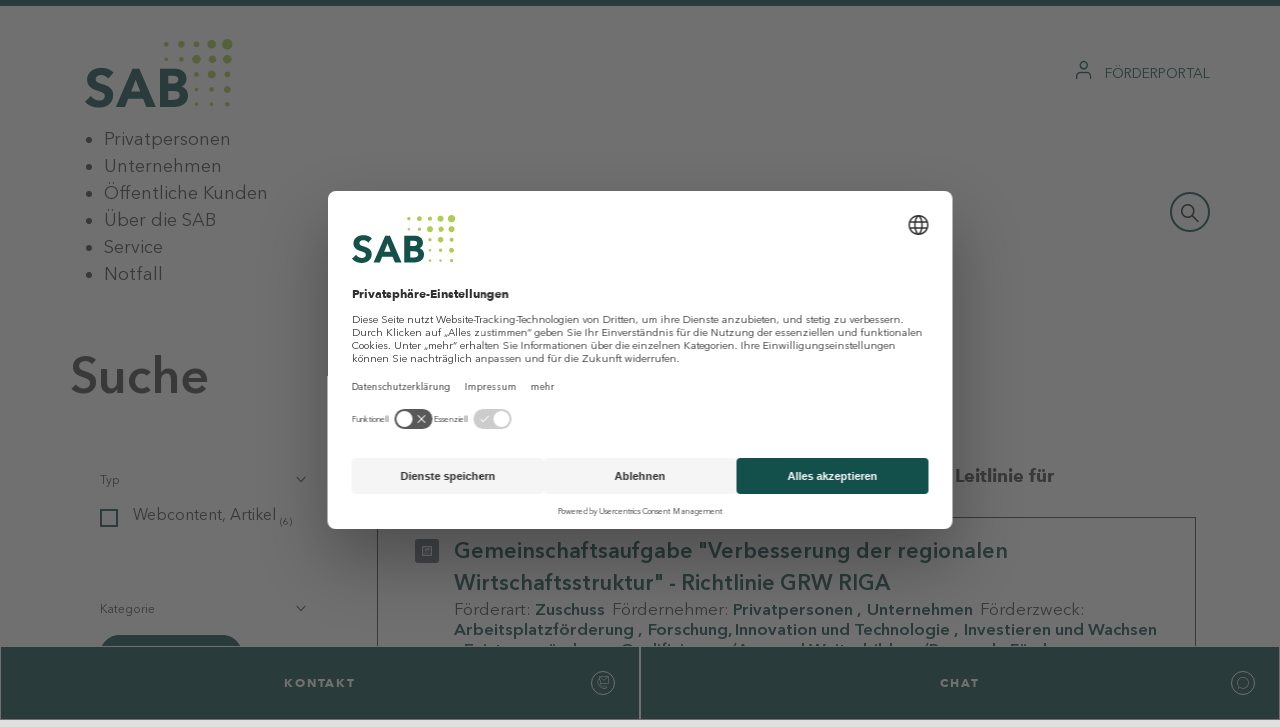

--- FILE ---
content_type: text/html;charset=UTF-8
request_url: https://www.sab.sachsen.de/suchergebnisse?p_l_back_url=%2Fsuchergebnisse%3Fq%3DVerbesserung%2Bder%2Bregionalen%2BWirtschaftsstruktur&q=Verbesserung+der+regionalen+Wirtschaftsstruktur+Leitlinie+f%C3%BCr+regionalbeihilfen&category=114477&category=114533&category=147754&category=142217&delta=8
body_size: 636352
content:
































	
		
			<!DOCTYPE html>





























































<html class="ltr" dir="ltr" lang="de-DE">

<head>
	<title>Suchergebnisse - sab.sachsen.de</title>


	<meta content="initial-scale=1.0, width=device-width" name="viewport" />
































<meta content="text/html; charset=UTF-8" http-equiv="content-type" />












<script type="importmap">{"imports":{"react-dom":"/o/frontend-js-react-web/__liferay__/exports/react-dom.js","@clayui/breadcrumb":"/o/frontend-taglib-clay/__liferay__/exports/@clayui$breadcrumb.js","@clayui/charts":"/o/frontend-taglib-clay/__liferay__/exports/@clayui$charts.js","@clayui/empty-state":"/o/frontend-taglib-clay/__liferay__/exports/@clayui$empty-state.js","react":"/o/frontend-js-react-web/__liferay__/exports/react.js","react-dom-16":"/o/frontend-js-react-web/__liferay__/exports/react-dom-16.js","@clayui/navigation-bar":"/o/frontend-taglib-clay/__liferay__/exports/@clayui$navigation-bar.js","@clayui/icon":"/o/frontend-taglib-clay/__liferay__/exports/@clayui$icon.js","@clayui/table":"/o/frontend-taglib-clay/__liferay__/exports/@clayui$table.js","@clayui/slider":"/o/frontend-taglib-clay/__liferay__/exports/@clayui$slider.js","@clayui/multi-select":"/o/frontend-taglib-clay/__liferay__/exports/@clayui$multi-select.js","@clayui/nav":"/o/frontend-taglib-clay/__liferay__/exports/@clayui$nav.js","@clayui/provider":"/o/frontend-taglib-clay/__liferay__/exports/@clayui$provider.js","@clayui/panel":"/o/frontend-taglib-clay/__liferay__/exports/@clayui$panel.js","@liferay/dynamic-data-mapping-form-field-type":"/o/dynamic-data-mapping-form-field-type/__liferay__/index.js","@clayui/list":"/o/frontend-taglib-clay/__liferay__/exports/@clayui$list.js","@clayui/date-picker":"/o/frontend-taglib-clay/__liferay__/exports/@clayui$date-picker.js","@clayui/label":"/o/frontend-taglib-clay/__liferay__/exports/@clayui$label.js","@liferay/frontend-js-api/data-set":"/o/frontend-js-dependencies-web/__liferay__/exports/@liferay$js-api$data-set.js","@clayui/core":"/o/frontend-taglib-clay/__liferay__/exports/@clayui$core.js","@clayui/pagination-bar":"/o/frontend-taglib-clay/__liferay__/exports/@clayui$pagination-bar.js","@clayui/layout":"/o/frontend-taglib-clay/__liferay__/exports/@clayui$layout.js","@clayui/multi-step-nav":"/o/frontend-taglib-clay/__liferay__/exports/@clayui$multi-step-nav.js","@liferay/frontend-js-api":"/o/frontend-js-dependencies-web/__liferay__/exports/@liferay$js-api.js","@clayui/toolbar":"/o/frontend-taglib-clay/__liferay__/exports/@clayui$toolbar.js","@clayui/badge":"/o/frontend-taglib-clay/__liferay__/exports/@clayui$badge.js","react-dom-18":"/o/frontend-js-react-web/__liferay__/exports/react-dom-18.js","@clayui/link":"/o/frontend-taglib-clay/__liferay__/exports/@clayui$link.js","@clayui/card":"/o/frontend-taglib-clay/__liferay__/exports/@clayui$card.js","@clayui/tooltip":"/o/frontend-taglib-clay/__liferay__/exports/@clayui$tooltip.js","@clayui/button":"/o/frontend-taglib-clay/__liferay__/exports/@clayui$button.js","@clayui/tabs":"/o/frontend-taglib-clay/__liferay__/exports/@clayui$tabs.js","@clayui/sticker":"/o/frontend-taglib-clay/__liferay__/exports/@clayui$sticker.js","@clayui/form":"/o/frontend-taglib-clay/__liferay__/exports/@clayui$form.js","@clayui/popover":"/o/frontend-taglib-clay/__liferay__/exports/@clayui$popover.js","@clayui/shared":"/o/frontend-taglib-clay/__liferay__/exports/@clayui$shared.js","@clayui/localized-input":"/o/frontend-taglib-clay/__liferay__/exports/@clayui$localized-input.js","@clayui/modal":"/o/frontend-taglib-clay/__liferay__/exports/@clayui$modal.js","@clayui/color-picker":"/o/frontend-taglib-clay/__liferay__/exports/@clayui$color-picker.js","@clayui/pagination":"/o/frontend-taglib-clay/__liferay__/exports/@clayui$pagination.js","@clayui/autocomplete":"/o/frontend-taglib-clay/__liferay__/exports/@clayui$autocomplete.js","@clayui/management-toolbar":"/o/frontend-taglib-clay/__liferay__/exports/@clayui$management-toolbar.js","@clayui/time-picker":"/o/frontend-taglib-clay/__liferay__/exports/@clayui$time-picker.js","@clayui/upper-toolbar":"/o/frontend-taglib-clay/__liferay__/exports/@clayui$upper-toolbar.js","@clayui/loading-indicator":"/o/frontend-taglib-clay/__liferay__/exports/@clayui$loading-indicator.js","@clayui/drop-down":"/o/frontend-taglib-clay/__liferay__/exports/@clayui$drop-down.js","@clayui/data-provider":"/o/frontend-taglib-clay/__liferay__/exports/@clayui$data-provider.js","@liferay/language/":"/o/js/language/","@clayui/css":"/o/frontend-taglib-clay/__liferay__/exports/@clayui$css.js","@clayui/alert":"/o/frontend-taglib-clay/__liferay__/exports/@clayui$alert.js","@clayui/progress-bar":"/o/frontend-taglib-clay/__liferay__/exports/@clayui$progress-bar.js","react-16":"/o/frontend-js-react-web/__liferay__/exports/react-16.js","react-18":"/o/frontend-js-react-web/__liferay__/exports/react-18.js"},"scopes":{}}</script><script data-senna-track="temporary">var Liferay = window.Liferay || {};Liferay.Icons = Liferay.Icons || {};Liferay.Icons.controlPanelSpritemap = 'https://www.sab.sachsen.de/o/admin-theme/images/clay/icons.svg'; Liferay.Icons.spritemap = 'https://www.sab.sachsen.de/o/sab-theme/images/clay/icons.svg';</script>
<script data-senna-track="permanent" type="text/javascript">window.Liferay = window.Liferay || {}; window.Liferay.CSP = {nonce: ''};</script>
<script data-senna-track="permanent" src="/combo?browserId=chrome&minifierType=js&languageId=de_DE&t=1768194958993&/o/frontend-js-jquery-web/jquery/jquery.min.js&/o/frontend-js-jquery-web/jquery/init.js&/o/frontend-js-jquery-web/jquery/ajax.js&/o/frontend-js-jquery-web/jquery/bootstrap.bundle.min.js&/o/frontend-js-jquery-web/jquery/collapsible_search.js&/o/frontend-js-jquery-web/jquery/fm.js&/o/frontend-js-jquery-web/jquery/form.js&/o/frontend-js-jquery-web/jquery/popper.min.js&/o/frontend-js-jquery-web/jquery/side_navigation.js" type="text/javascript"></script>
<link data-senna-track="temporary" href="https://sab.sachsen.de/suchergebnisse" rel="canonical" />
<link data-senna-track="temporary" href="https://sab.sachsen.de/en/suchergebnisse" hreflang="en-US" rel="alternate" />
<link data-senna-track="temporary" href="https://sab.sachsen.de/suchergebnisse" hreflang="de-DE" rel="alternate" />
<link data-senna-track="temporary" href="https://sab.sachsen.de/suchergebnisse" hreflang="x-default" rel="alternate" />

<meta property="og:locale" content="de_DE">
<meta property="og:locale:alternate" content="de_DE">
<meta property="og:locale:alternate" content="en_US">
<meta property="og:site_name" content="sab.sachsen.de">
<meta property="og:title" content="Suchergebnisse - sab.sachsen.de">
<meta property="og:type" content="website">
<meta property="og:url" content="https://sab.sachsen.de/suchergebnisse">


<link href="/documents/60761/70552/favicon.ico/73cf4b9b-6c95-17ec-d045-7340c0af91d6" rel="apple-touch-icon" />
<link href="/documents/60761/70552/favicon.ico/73cf4b9b-6c95-17ec-d045-7340c0af91d6" rel="icon" />



<link class="lfr-css-file" data-senna-track="temporary" href="https://www.sab.sachsen.de/o/sab-theme/css/clay.css?browserId=chrome&amp;themeId=sabtheme_WAR_sabtheme&amp;minifierType=css&amp;languageId=de_DE&amp;t=1768194954000" id="liferayAUICSS" rel="stylesheet" type="text/css" />









	<link href="/combo?browserId=chrome&amp;minifierType=css&amp;themeId=sabtheme_WAR_sabtheme&amp;languageId=de_DE&amp;com_liferay_product_navigation_product_menu_web_portlet_ProductMenuPortlet:%2Fo%2Fproduct-navigation-product-menu-web%2Fcss%2Fmain.css&amp;com_liferay_segments_experiment_web_internal_portlet_SegmentsExperimentPortlet:%2Fo%2Fsegments-experiment-web%2Fcss%2Fmain.css&amp;com_liferay_site_navigation_menu_web_portlet_SiteNavigationMenuPortlet_INSTANCE_bkib:%2Fo%2Fsite-navigation-menu-web%2Fcss%2Fmain.css&amp;t=1768194954000" rel="stylesheet" type="text/css"
 data-senna-track="temporary" id="7d19aaef" />








<script type="text/javascript" data-senna-track="temporary">
	// <![CDATA[
		var Liferay = Liferay || {};

		Liferay.Browser = {
			acceptsGzip: function () {
				return true;
			},

			

			getMajorVersion: function () {
				return 131.0;
			},

			getRevision: function () {
				return '537.36';
			},
			getVersion: function () {
				return '131.0';
			},

			

			isAir: function () {
				return false;
			},
			isChrome: function () {
				return true;
			},
			isEdge: function () {
				return false;
			},
			isFirefox: function () {
				return false;
			},
			isGecko: function () {
				return true;
			},
			isIe: function () {
				return false;
			},
			isIphone: function () {
				return false;
			},
			isLinux: function () {
				return false;
			},
			isMac: function () {
				return true;
			},
			isMobile: function () {
				return false;
			},
			isMozilla: function () {
				return false;
			},
			isOpera: function () {
				return false;
			},
			isRtf: function () {
				return true;
			},
			isSafari: function () {
				return true;
			},
			isSun: function () {
				return false;
			},
			isWebKit: function () {
				return true;
			},
			isWindows: function () {
				return false;
			}
		};

		Liferay.Data = Liferay.Data || {};

		Liferay.Data.ICONS_INLINE_SVG = true;

		Liferay.Data.NAV_SELECTOR = '#navigation';

		Liferay.Data.NAV_SELECTOR_MOBILE = '#navigationCollapse';

		Liferay.Data.isCustomizationView = function () {
			return false;
		};

		Liferay.Data.notices = [
			
		];

		(function () {
			var available = {};

			var direction = {};

			

				available['de_DE'] = 'Deutsch\x20\x28Deutschland\x29';
				direction['de_DE'] = 'ltr';

			

				available['en_US'] = 'Englisch\x20\x28Vereinigte\x20Staaten\x29';
				direction['en_US'] = 'ltr';

			

			let _cache = {};

			if (Liferay && Liferay.Language && Liferay.Language._cache) {
				_cache = Liferay.Language._cache;
			}

			Liferay.Language = {
				_cache,
				available,
				direction,
				get: function(key) {
					let value = Liferay.Language._cache[key];

					if (value === undefined) {
						value = key;
					}

					return value;
				}
			};
		})();

		var featureFlags = {"LPD-10964":false,"LPD-37927":false,"LPD-10889":false,"LPS-193884":false,"LPD-30371":false,"LPD-36719":true,"LPD-11131":true,"LPS-178642":false,"LPS-193005":false,"LPD-31789":false,"LPD-10562":false,"LPD-11212":false,"COMMERCE-8087":false,"LPD-39304":true,"LPD-13311":true,"LRAC-10757":false,"LPD-35941":false,"LPS-180090":false,"LPS-178052":false,"LPD-21414":false,"LPS-185892":false,"LPS-186620":false,"LPD-40533":true,"LPD-40534":true,"LPS-184404":false,"LPD-40530":true,"LPD-20640":false,"LPS-198183":false,"LPD-38869":true,"LPD-35678":false,"LPD-6378":false,"LPS-153714":false,"LPD-11848":false,"LPS-170670":false,"LPD-7822":false,"LPS-169981":false,"LPD-21926":false,"LPS-177027":false,"LPD-37531":false,"LPD-11003":false,"LPD-36446":false,"LPD-39437":false,"LPS-135430":false,"LPD-20556":false,"LPD-45276":false,"LPS-134060":false,"LPS-164563":false,"LPD-32050":false,"LPS-122920":false,"LPS-199086":false,"LPD-35128":false,"LPD-10588":false,"LPD-13778":true,"LPD-11313":false,"LPD-6368":false,"LPD-34594":false,"LPS-202104":false,"LPD-19955":false,"LPD-35443":false,"LPD-39967":false,"LPD-11235":false,"LPD-11232":false,"LPS-196935":true,"LPD-43542":false,"LPS-176691":false,"LPS-197909":false,"LPD-29516":false,"COMMERCE-8949":false,"LPD-11228":false,"LPS-153813":false,"LPD-17809":false,"COMMERCE-13024":false,"LPS-165482":false,"LPS-193551":false,"LPS-197477":false,"LPS-174816":false,"LPS-186360":false,"LPD-30204":false,"LPD-32867":false,"LPS-153332":false,"LPD-35013":true,"LPS-179669":false,"LPS-174417":false,"LPD-44091":true,"LPD-31212":false,"LPD-18221":false,"LPS-155284":false,"LRAC-15017":false,"LPD-19870":false,"LPS-200108":false,"LPD-20131":false,"LPS-159643":false,"LPS-129412":false,"LPS-169837":false,"LPD-20379":false};

		Liferay.FeatureFlags = Object.keys(featureFlags).reduce(
			(acc, key) => ({
				...acc, [key]: featureFlags[key] === 'true' || featureFlags[key] === true
			}), {}
		);

		Liferay.PortletKeys = {
			DOCUMENT_LIBRARY: 'com_liferay_document_library_web_portlet_DLPortlet',
			DYNAMIC_DATA_MAPPING: 'com_liferay_dynamic_data_mapping_web_portlet_DDMPortlet',
			ITEM_SELECTOR: 'com_liferay_item_selector_web_portlet_ItemSelectorPortlet'
		};

		Liferay.PropsValues = {
			JAVASCRIPT_SINGLE_PAGE_APPLICATION_TIMEOUT: 0,
			UPLOAD_SERVLET_REQUEST_IMPL_MAX_SIZE: 524288000
		};

		Liferay.ThemeDisplay = {

			

			
				getLayoutId: function () {
					return '1051';
				},

				

				getLayoutRelativeControlPanelURL: function () {
					return '/group/guest/~/control_panel/manage';
				},

				getLayoutRelativeURL: function () {
					return '/suchergebnisse';
				},
				getLayoutURL: function () {
					return 'https://www.sab.sachsen.de/suchergebnisse';
				},
				getParentLayoutId: function () {
					return '4';
				},
				isControlPanel: function () {
					return false;
				},
				isPrivateLayout: function () {
					return 'false';
				},
				isVirtualLayout: function () {
					return false;
				},
			

			getBCP47LanguageId: function () {
				return 'de-DE';
			},
			getCanonicalURL: function () {

				

				return 'https\x3a\x2f\x2fsab\x2esachsen\x2ede\x2fsuchergebnisse';
			},
			getCDNBaseURL: function () {
				return 'https://www.sab.sachsen.de';
			},
			getCDNDynamicResourcesHost: function () {
				return '';
			},
			getCDNHost: function () {
				return '';
			},
			getCompanyGroupId: function () {
				return '60763';
			},
			getCompanyId: function () {
				return '60722';
			},
			getDefaultLanguageId: function () {
				return 'de_DE';
			},
			getDoAsUserIdEncoded: function () {
				return '';
			},
			getLanguageId: function () {
				return 'de_DE';
			},
			getParentGroupId: function () {
				return '60761';
			},
			getPathContext: function () {
				return '';
			},
			getPathImage: function () {
				return '/image';
			},
			getPathJavaScript: function () {
				return '/o/frontend-js-web';
			},
			getPathMain: function () {
				return '/c';
			},
			getPathThemeImages: function () {
				return 'https://www.sab.sachsen.de/o/sab-theme/images';
			},
			getPathThemeRoot: function () {
				return '/o/sab-theme';
			},
			getPlid: function () {
				return '1400';
			},
			getPortalURL: function () {
				return 'https://www.sab.sachsen.de';
			},
			getRealUserId: function () {
				return '60727';
			},
			getRemoteAddr: function () {
				return '10.152.24.10';
			},
			getRemoteHost: function () {
				return '10.152.24.10';
			},
			getScopeGroupId: function () {
				return '60761';
			},
			getScopeGroupIdOrLiveGroupId: function () {
				return '60761';
			},
			getSessionId: function () {
				return '';
			},
			getSiteAdminURL: function () {
				return 'https://www.sab.sachsen.de/group/guest/~/control_panel/manage?p_p_lifecycle=0&p_p_state=maximized&p_p_mode=view';
			},
			getSiteGroupId: function () {
				return '60761';
			},
			getTimeZone: function() {
				return 'Europe/Paris';
			},
			getURLControlPanel: function() {
				return '/group/control_panel?refererPlid=1400';
			},
			getURLHome: function () {
				return 'https\x3a\x2f\x2fwww\x2esab\x2esachsen\x2ede\x2f';
			},
			getUserEmailAddress: function () {
				return '';
			},
			getUserId: function () {
				return '60727';
			},
			getUserName: function () {
				return '';
			},
			isAddSessionIdToURL: function () {
				return false;
			},
			isImpersonated: function () {
				return false;
			},
			isSignedIn: function () {
				return false;
			},

			isStagedPortlet: function () {
				
					
						return false;
					
				
			},

			isStateExclusive: function () {
				return false;
			},
			isStateMaximized: function () {
				return false;
			},
			isStatePopUp: function () {
				return false;
			}
		};

		var themeDisplay = Liferay.ThemeDisplay;

		Liferay.AUI = {

			

			getCombine: function () {
				return true;
			},
			getComboPath: function () {
				return '/combo/?browserId=chrome&minifierType=&languageId=de_DE&t=1768194903836&';
			},
			getDateFormat: function () {
				return '%d.%m.%Y';
			},
			getEditorCKEditorPath: function () {
				return '/o/frontend-editor-ckeditor-web';
			},
			getFilter: function () {
				var filter = 'raw';

				
					
						filter = 'min';
					
					

				return filter;
			},
			getFilterConfig: function () {
				var instance = this;

				var filterConfig = null;

				if (!instance.getCombine()) {
					filterConfig = {
						replaceStr: '.js' + instance.getStaticResourceURLParams(),
						searchExp: '\\.js$'
					};
				}

				return filterConfig;
			},
			getJavaScriptRootPath: function () {
				return '/o/frontend-js-web';
			},
			getPortletRootPath: function () {
				return '/html/portlet';
			},
			getStaticResourceURLParams: function () {
				return '?browserId=chrome&minifierType=&languageId=de_DE&t=1768194903836';
			}
		};

		Liferay.authToken = '2Cgblsp9';

		

		Liferay.currentURL = '\x2fsuchergebnisse\x3fp_l_back_url\x3d\x252Fsuchergebnisse\x253Fq\x253DVerbesserung\x252Bder\x252Bregionalen\x252BWirtschaftsstruktur\x26q\x3dVerbesserung\x2bder\x2bregionalen\x2bWirtschaftsstruktur\x2bLeitlinie\x2bf\x25C3\x25BCr\x2bregionalbeihilfen\x26category\x3d114477\x26category\x3d114533\x26category\x3d147754\x26category\x3d142217\x26delta\x3d8';
		Liferay.currentURLEncoded = '\x252Fsuchergebnisse\x253Fp_l_back_url\x253D\x25252Fsuchergebnisse\x25253Fq\x25253DVerbesserung\x25252Bder\x25252Bregionalen\x25252BWirtschaftsstruktur\x2526q\x253DVerbesserung\x252Bder\x252Bregionalen\x252BWirtschaftsstruktur\x252BLeitlinie\x252Bf\x2525C3\x2525BCr\x252Bregionalbeihilfen\x2526category\x253D114477\x2526category\x253D114533\x2526category\x253D147754\x2526category\x253D142217\x2526delta\x253D8';
	// ]]>
</script>

<script data-senna-track="temporary" type="text/javascript">window.__CONFIG__= {basePath: '',combine: true, defaultURLParams: null, explainResolutions: false, exposeGlobal: false, logLevel: 'warn', moduleType: 'module', namespace:'Liferay', nonce: '', reportMismatchedAnonymousModules: 'warn', resolvePath: '/o/js_resolve_modules', url: '/combo/?browserId=chrome&minifierType=js&languageId=de_DE&t=1768194903836&', waitTimeout: 60000};</script><script data-senna-track="permanent" src="/o/frontend-js-loader-modules-extender/loader.js?&mac=9WaMmhziBCkScHZwrrVcOR7VZF4=&browserId=chrome&languageId=de_DE&minifierType=js" type="text/javascript"></script><script data-senna-track="permanent" src="/combo?browserId=chrome&minifierType=js&languageId=de_DE&t=1768194903836&/o/frontend-js-aui-web/aui/aui/aui-min.js&/o/frontend-js-aui-web/liferay/modules.js&/o/frontend-js-aui-web/liferay/aui_sandbox.js&/o/frontend-js-aui-web/aui/attribute-base/attribute-base-min.js&/o/frontend-js-aui-web/aui/attribute-complex/attribute-complex-min.js&/o/frontend-js-aui-web/aui/attribute-core/attribute-core-min.js&/o/frontend-js-aui-web/aui/attribute-observable/attribute-observable-min.js&/o/frontend-js-aui-web/aui/attribute-extras/attribute-extras-min.js&/o/frontend-js-aui-web/aui/event-custom-base/event-custom-base-min.js&/o/frontend-js-aui-web/aui/event-custom-complex/event-custom-complex-min.js&/o/frontend-js-aui-web/aui/oop/oop-min.js&/o/frontend-js-aui-web/aui/aui-base-lang/aui-base-lang-min.js&/o/frontend-js-aui-web/liferay/dependency.js&/o/frontend-js-aui-web/liferay/util.js&/o/oauth2-provider-web/js/liferay.js&/o/frontend-js-web/liferay/dom_task_runner.js&/o/frontend-js-web/liferay/events.js&/o/frontend-js-web/liferay/lazy_load.js&/o/frontend-js-web/liferay/liferay.js&/o/frontend-js-web/liferay/global.bundle.js&/o/frontend-js-web/liferay/portlet.js&/o/frontend-js-web/liferay/workflow.js" type="text/javascript"></script>
<script data-senna-track="temporary" type="text/javascript">window.Liferay = Liferay || {}; window.Liferay.OAuth2 = {getAuthorizeURL: function() {return 'https://www.sab.sachsen.de/o/oauth2/authorize';}, getBuiltInRedirectURL: function() {return 'https://www.sab.sachsen.de/o/oauth2/redirect';}, getIntrospectURL: function() { return 'https://www.sab.sachsen.de/o/oauth2/introspect';}, getTokenURL: function() {return 'https://www.sab.sachsen.de/o/oauth2/token';}, getUserAgentApplication: function(externalReferenceCode) {return Liferay.OAuth2._userAgentApplications[externalReferenceCode];}, _userAgentApplications: {}}</script><script data-senna-track="temporary" type="text/javascript">try {var MODULE_MAIN='calendar-web@5.0.105/index';var MODULE_PATH='/o/calendar-web';/**
 * SPDX-FileCopyrightText: (c) 2000 Liferay, Inc. https://liferay.com
 * SPDX-License-Identifier: LGPL-2.1-or-later OR LicenseRef-Liferay-DXP-EULA-2.0.0-2023-06
 */

(function () {
	AUI().applyConfig({
		groups: {
			calendar: {
				base: MODULE_PATH + '/js/legacy/',
				combine: Liferay.AUI.getCombine(),
				filter: Liferay.AUI.getFilterConfig(),
				modules: {
					'liferay-calendar-a11y': {
						path: 'calendar_a11y.js',
						requires: ['calendar'],
					},
					'liferay-calendar-container': {
						path: 'calendar_container.js',
						requires: [
							'aui-alert',
							'aui-base',
							'aui-component',
							'liferay-portlet-base',
						],
					},
					'liferay-calendar-date-picker-sanitizer': {
						path: 'date_picker_sanitizer.js',
						requires: ['aui-base'],
					},
					'liferay-calendar-interval-selector': {
						path: 'interval_selector.js',
						requires: ['aui-base', 'liferay-portlet-base'],
					},
					'liferay-calendar-interval-selector-scheduler-event-link': {
						path: 'interval_selector_scheduler_event_link.js',
						requires: ['aui-base', 'liferay-portlet-base'],
					},
					'liferay-calendar-list': {
						path: 'calendar_list.js',
						requires: [
							'aui-template-deprecated',
							'liferay-scheduler',
						],
					},
					'liferay-calendar-message-util': {
						path: 'message_util.js',
						requires: ['liferay-util-window'],
					},
					'liferay-calendar-recurrence-converter': {
						path: 'recurrence_converter.js',
						requires: [],
					},
					'liferay-calendar-recurrence-dialog': {
						path: 'recurrence.js',
						requires: [
							'aui-base',
							'liferay-calendar-recurrence-util',
						],
					},
					'liferay-calendar-recurrence-util': {
						path: 'recurrence_util.js',
						requires: ['aui-base', 'liferay-util-window'],
					},
					'liferay-calendar-reminders': {
						path: 'calendar_reminders.js',
						requires: ['aui-base'],
					},
					'liferay-calendar-remote-services': {
						path: 'remote_services.js',
						requires: [
							'aui-base',
							'aui-component',
							'liferay-calendar-util',
							'liferay-portlet-base',
						],
					},
					'liferay-calendar-session-listener': {
						path: 'session_listener.js',
						requires: ['aui-base', 'liferay-scheduler'],
					},
					'liferay-calendar-simple-color-picker': {
						path: 'simple_color_picker.js',
						requires: ['aui-base', 'aui-template-deprecated'],
					},
					'liferay-calendar-simple-menu': {
						path: 'simple_menu.js',
						requires: [
							'aui-base',
							'aui-template-deprecated',
							'event-outside',
							'event-touch',
							'widget-modality',
							'widget-position',
							'widget-position-align',
							'widget-position-constrain',
							'widget-stack',
							'widget-stdmod',
						],
					},
					'liferay-calendar-util': {
						path: 'calendar_util.js',
						requires: [
							'aui-datatype',
							'aui-io',
							'aui-scheduler',
							'aui-toolbar',
							'autocomplete',
							'autocomplete-highlighters',
						],
					},
					'liferay-scheduler': {
						path: 'scheduler.js',
						requires: [
							'async-queue',
							'aui-datatype',
							'aui-scheduler',
							'dd-plugin',
							'liferay-calendar-a11y',
							'liferay-calendar-message-util',
							'liferay-calendar-recurrence-converter',
							'liferay-calendar-recurrence-util',
							'liferay-calendar-util',
							'liferay-scheduler-event-recorder',
							'liferay-scheduler-models',
							'promise',
							'resize-plugin',
						],
					},
					'liferay-scheduler-event-recorder': {
						path: 'scheduler_event_recorder.js',
						requires: [
							'dd-plugin',
							'liferay-calendar-util',
							'resize-plugin',
						],
					},
					'liferay-scheduler-models': {
						path: 'scheduler_models.js',
						requires: [
							'aui-datatype',
							'dd-plugin',
							'liferay-calendar-util',
						],
					},
				},
				root: MODULE_PATH + '/js/legacy/',
			},
		},
	});
})();
} catch(error) {console.error(error);}try {var MODULE_MAIN='contacts-web@5.0.65/index';var MODULE_PATH='/o/contacts-web';/**
 * SPDX-FileCopyrightText: (c) 2000 Liferay, Inc. https://liferay.com
 * SPDX-License-Identifier: LGPL-2.1-or-later OR LicenseRef-Liferay-DXP-EULA-2.0.0-2023-06
 */

(function () {
	AUI().applyConfig({
		groups: {
			contactscenter: {
				base: MODULE_PATH + '/js/legacy/',
				combine: Liferay.AUI.getCombine(),
				filter: Liferay.AUI.getFilterConfig(),
				modules: {
					'liferay-contacts-center': {
						path: 'main.js',
						requires: [
							'aui-io-plugin-deprecated',
							'aui-toolbar',
							'autocomplete-base',
							'datasource-io',
							'json-parse',
							'liferay-portlet-base',
							'liferay-util-window',
						],
					},
				},
				root: MODULE_PATH + '/js/legacy/',
			},
		},
	});
})();
} catch(error) {console.error(error);}try {var MODULE_MAIN='@liferay/document-library-web@6.0.198/index';var MODULE_PATH='/o/document-library-web';/**
 * SPDX-FileCopyrightText: (c) 2000 Liferay, Inc. https://liferay.com
 * SPDX-License-Identifier: LGPL-2.1-or-later OR LicenseRef-Liferay-DXP-EULA-2.0.0-2023-06
 */

(function () {
	AUI().applyConfig({
		groups: {
			dl: {
				base: MODULE_PATH + '/js/legacy/',
				combine: Liferay.AUI.getCombine(),
				filter: Liferay.AUI.getFilterConfig(),
				modules: {
					'document-library-upload-component': {
						path: 'DocumentLibraryUpload.js',
						requires: [
							'aui-component',
							'aui-data-set-deprecated',
							'aui-overlay-manager-deprecated',
							'aui-overlay-mask-deprecated',
							'aui-parse-content',
							'aui-progressbar',
							'aui-template-deprecated',
							'liferay-search-container',
							'querystring-parse-simple',
							'uploader',
						],
					},
				},
				root: MODULE_PATH + '/js/legacy/',
			},
		},
	});
})();
} catch(error) {console.error(error);}try {var MODULE_MAIN='dynamic-data-mapping-web@5.0.115/index';var MODULE_PATH='/o/dynamic-data-mapping-web';/**
 * SPDX-FileCopyrightText: (c) 2000 Liferay, Inc. https://liferay.com
 * SPDX-License-Identifier: LGPL-2.1-or-later OR LicenseRef-Liferay-DXP-EULA-2.0.0-2023-06
 */

(function () {
	const LiferayAUI = Liferay.AUI;

	AUI().applyConfig({
		groups: {
			ddm: {
				base: MODULE_PATH + '/js/legacy/',
				combine: Liferay.AUI.getCombine(),
				filter: LiferayAUI.getFilterConfig(),
				modules: {
					'liferay-ddm-form': {
						path: 'ddm_form.js',
						requires: [
							'aui-base',
							'aui-datatable',
							'aui-datatype',
							'aui-image-viewer',
							'aui-parse-content',
							'aui-set',
							'aui-sortable-list',
							'json',
							'liferay-form',
							'liferay-map-base',
							'liferay-translation-manager',
							'liferay-util-window',
						],
					},
					'liferay-portlet-dynamic-data-mapping': {
						condition: {
							trigger: 'liferay-document-library',
						},
						path: 'main.js',
						requires: [
							'arraysort',
							'aui-form-builder-deprecated',
							'aui-form-validator',
							'aui-map',
							'aui-text-unicode',
							'json',
							'liferay-menu',
							'liferay-translation-manager',
							'liferay-util-window',
							'text',
						],
					},
					'liferay-portlet-dynamic-data-mapping-custom-fields': {
						condition: {
							trigger: 'liferay-document-library',
						},
						path: 'custom_fields.js',
						requires: ['liferay-portlet-dynamic-data-mapping'],
					},
				},
				root: MODULE_PATH + '/js/legacy/',
			},
		},
	});
})();
} catch(error) {console.error(error);}try {var MODULE_MAIN='exportimport-web@5.0.100/index';var MODULE_PATH='/o/exportimport-web';/**
 * SPDX-FileCopyrightText: (c) 2000 Liferay, Inc. https://liferay.com
 * SPDX-License-Identifier: LGPL-2.1-or-later OR LicenseRef-Liferay-DXP-EULA-2.0.0-2023-06
 */

(function () {
	AUI().applyConfig({
		groups: {
			exportimportweb: {
				base: MODULE_PATH + '/js/legacy/',
				combine: Liferay.AUI.getCombine(),
				filter: Liferay.AUI.getFilterConfig(),
				modules: {
					'liferay-export-import-export-import': {
						path: 'main.js',
						requires: [
							'aui-datatype',
							'aui-dialog-iframe-deprecated',
							'aui-modal',
							'aui-parse-content',
							'aui-toggler',
							'liferay-portlet-base',
							'liferay-util-window',
						],
					},
				},
				root: MODULE_PATH + '/js/legacy/',
			},
		},
	});
})();
} catch(error) {console.error(error);}try {var MODULE_MAIN='frontend-editor-alloyeditor-web@5.0.56/index';var MODULE_PATH='/o/frontend-editor-alloyeditor-web';/**
 * SPDX-FileCopyrightText: (c) 2000 Liferay, Inc. https://liferay.com
 * SPDX-License-Identifier: LGPL-2.1-or-later OR LicenseRef-Liferay-DXP-EULA-2.0.0-2023-06
 */

(function () {
	AUI().applyConfig({
		groups: {
			alloyeditor: {
				base: MODULE_PATH + '/js/legacy/',
				combine: Liferay.AUI.getCombine(),
				filter: Liferay.AUI.getFilterConfig(),
				modules: {
					'liferay-alloy-editor': {
						path: 'alloyeditor.js',
						requires: [
							'aui-component',
							'liferay-portlet-base',
							'timers',
						],
					},
					'liferay-alloy-editor-source': {
						path: 'alloyeditor_source.js',
						requires: [
							'aui-debounce',
							'liferay-fullscreen-source-editor',
							'liferay-source-editor',
							'plugin',
						],
					},
				},
				root: MODULE_PATH + '/js/legacy/',
			},
		},
	});
})();
} catch(error) {console.error(error);}try {var MODULE_MAIN='frontend-js-components-web@2.0.80/index';var MODULE_PATH='/o/frontend-js-components-web';/**
 * SPDX-FileCopyrightText: (c) 2000 Liferay, Inc. https://liferay.com
 * SPDX-License-Identifier: LGPL-2.1-or-later OR LicenseRef-Liferay-DXP-EULA-2.0.0-2023-06
 */

(function () {
	AUI().applyConfig({
		groups: {
			components: {

				// eslint-disable-next-line
				mainModule: MODULE_MAIN,
			},
		},
	});
})();
} catch(error) {console.error(error);}try {var MODULE_MAIN='@liferay/frontend-js-react-web@5.0.54/index';var MODULE_PATH='/o/frontend-js-react-web';/**
 * SPDX-FileCopyrightText: (c) 2000 Liferay, Inc. https://liferay.com
 * SPDX-License-Identifier: LGPL-2.1-or-later OR LicenseRef-Liferay-DXP-EULA-2.0.0-2023-06
 */

(function () {
	AUI().applyConfig({
		groups: {
			react: {

				// eslint-disable-next-line
				mainModule: MODULE_MAIN,
			},
		},
	});
})();
} catch(error) {console.error(error);}try {var MODULE_MAIN='@liferay/frontend-js-state-web@1.0.30/index';var MODULE_PATH='/o/frontend-js-state-web';/**
 * SPDX-FileCopyrightText: (c) 2000 Liferay, Inc. https://liferay.com
 * SPDX-License-Identifier: LGPL-2.1-or-later OR LicenseRef-Liferay-DXP-EULA-2.0.0-2023-06
 */

(function () {
	AUI().applyConfig({
		groups: {
			state: {

				// eslint-disable-next-line
				mainModule: MODULE_MAIN,
			},
		},
	});
})();
} catch(error) {console.error(error);}try {var MODULE_MAIN='portal-search-web@6.0.148/index';var MODULE_PATH='/o/portal-search-web';/**
 * SPDX-FileCopyrightText: (c) 2000 Liferay, Inc. https://liferay.com
 * SPDX-License-Identifier: LGPL-2.1-or-later OR LicenseRef-Liferay-DXP-EULA-2.0.0-2023-06
 */

(function () {
	AUI().applyConfig({
		groups: {
			search: {
				base: MODULE_PATH + '/js/',
				combine: Liferay.AUI.getCombine(),
				filter: Liferay.AUI.getFilterConfig(),
				modules: {
					'liferay-search-custom-range-facet': {
						path: 'custom_range_facet.js',
						requires: ['aui-form-validator'],
					},
				},
				root: MODULE_PATH + '/js/',
			},
		},
	});
})();
} catch(error) {console.error(error);}try {var MODULE_MAIN='portal-workflow-kaleo-designer-web@5.0.146/index';var MODULE_PATH='/o/portal-workflow-kaleo-designer-web';/**
 * SPDX-FileCopyrightText: (c) 2000 Liferay, Inc. https://liferay.com
 * SPDX-License-Identifier: LGPL-2.1-or-later OR LicenseRef-Liferay-DXP-EULA-2.0.0-2023-06
 */

(function () {
	AUI().applyConfig({
		groups: {
			'kaleo-designer': {
				base: MODULE_PATH + '/designer/js/legacy/',
				combine: Liferay.AUI.getCombine(),
				filter: Liferay.AUI.getFilterConfig(),
				modules: {
					'liferay-kaleo-designer-autocomplete-util': {
						path: 'autocomplete_util.js',
						requires: ['autocomplete', 'autocomplete-highlighters'],
					},
					'liferay-kaleo-designer-definition-diagram-controller': {
						path: 'definition_diagram_controller.js',
						requires: [
							'liferay-kaleo-designer-field-normalizer',
							'liferay-kaleo-designer-utils',
						],
					},
					'liferay-kaleo-designer-dialogs': {
						path: 'dialogs.js',
						requires: ['liferay-util-window'],
					},
					'liferay-kaleo-designer-editors': {
						path: 'editors.js',
						requires: [
							'aui-ace-editor',
							'aui-ace-editor-mode-xml',
							'aui-base',
							'aui-datatype',
							'aui-node',
							'liferay-kaleo-designer-autocomplete-util',
							'liferay-kaleo-designer-utils',
						],
					},
					'liferay-kaleo-designer-field-normalizer': {
						path: 'field_normalizer.js',
						requires: ['liferay-kaleo-designer-remote-services'],
					},
					'liferay-kaleo-designer-nodes': {
						path: 'nodes.js',
						requires: [
							'aui-datatable',
							'aui-datatype',
							'aui-diagram-builder',
							'liferay-kaleo-designer-editors',
							'liferay-kaleo-designer-utils',
						],
					},
					'liferay-kaleo-designer-remote-services': {
						path: 'remote_services.js',
						requires: ['aui-io'],
					},
					'liferay-kaleo-designer-templates': {
						path: 'templates.js',
						requires: ['aui-tpl-snippets-deprecated'],
					},
					'liferay-kaleo-designer-utils': {
						path: 'utils.js',
						requires: [],
					},
					'liferay-kaleo-designer-xml-definition': {
						path: 'xml_definition.js',
						requires: [
							'aui-base',
							'aui-component',
							'dataschema-xml',
							'datatype-xml',
						],
					},
					'liferay-kaleo-designer-xml-definition-serializer': {
						path: 'xml_definition_serializer.js',
						requires: ['escape', 'liferay-kaleo-designer-xml-util'],
					},
					'liferay-kaleo-designer-xml-util': {
						path: 'xml_util.js',
						requires: ['aui-base'],
					},
					'liferay-portlet-kaleo-designer': {
						path: 'main.js',
						requires: [
							'aui-ace-editor',
							'aui-ace-editor-mode-xml',
							'aui-tpl-snippets-deprecated',
							'dataschema-xml',
							'datasource',
							'datatype-xml',
							'event-valuechange',
							'io-form',
							'liferay-kaleo-designer-autocomplete-util',
							'liferay-kaleo-designer-editors',
							'liferay-kaleo-designer-nodes',
							'liferay-kaleo-designer-remote-services',
							'liferay-kaleo-designer-utils',
							'liferay-kaleo-designer-xml-util',
							'liferay-util-window',
						],
					},
				},
				root: MODULE_PATH + '/designer/js/legacy/',
			},
		},
	});
})();
} catch(error) {console.error(error);}try {var MODULE_MAIN='staging-processes-web@5.0.65/index';var MODULE_PATH='/o/staging-processes-web';/**
 * SPDX-FileCopyrightText: (c) 2000 Liferay, Inc. https://liferay.com
 * SPDX-License-Identifier: LGPL-2.1-or-later OR LicenseRef-Liferay-DXP-EULA-2.0.0-2023-06
 */

(function () {
	AUI().applyConfig({
		groups: {
			stagingprocessesweb: {
				base: MODULE_PATH + '/js/legacy/',
				combine: Liferay.AUI.getCombine(),
				filter: Liferay.AUI.getFilterConfig(),
				modules: {
					'liferay-staging-processes-export-import': {
						path: 'main.js',
						requires: [
							'aui-datatype',
							'aui-dialog-iframe-deprecated',
							'aui-modal',
							'aui-parse-content',
							'aui-toggler',
							'liferay-portlet-base',
							'liferay-util-window',
						],
					},
				},
				root: MODULE_PATH + '/js/legacy/',
			},
		},
	});
})();
} catch(error) {console.error(error);}</script>




<script type="text/javascript" data-senna-track="temporary">
	// <![CDATA[
		
			
				
		

		
	// ]]>
</script>





	
		

			

			
		
	



	
		

			

			
		
	












	<script src="https://cdn.landbot.io/landbot-3/landbot-3.0.0.js?t=1768194923354" type="text/javascript" data-senna-track="temporary"></script>




















<link class="lfr-css-file" data-senna-track="temporary" href="https://www.sab.sachsen.de/o/sab-theme/css/main.css?browserId=chrome&amp;themeId=sabtheme_WAR_sabtheme&amp;minifierType=css&amp;languageId=de_DE&amp;t=1768194954000" id="liferayThemeCSS" rel="stylesheet" type="text/css" />








	<style data-senna-track="temporary" type="text/css">

		

			

		

			

		

			

		

			

		

			

		

			

		

			

		

			

		

			

		

			

		

			

		

			

		

			

		

			

		

			

		

			

		

			

		

	</style>


<style data-senna-track="temporary" type="text/css">
	:root {
		--container-max-sm: 540px;
		--h4-font-size: 2rem;
		--font-weight-bold: 600;
		--rounded-pill: 50rem;
		--display4-weight: 300;
		--display2-size: 5.5rem;
		--body-bg: #fff;
		--display2-weight: 300;
		--display1-weight: 300;
		--display3-weight: 300;
		--box-shadow-sm: 0 .125rem .25rem rgba(0, 0, 0, .075);
		--h3-font-size: 2.2rem;
		--btn-outline-primary-hover-border-color: #0b5fff;
		--transition-collapse: height .35s ease;
		--blockquote-small-color: #6b6c7e;
		--btn-secondary-hover-background-color: #f7f8f9;
		--btn-outline-primary-color: #0b5fff;
		--btn-link-hover-color: #004ad7;
		--hr-border-color: rgba(0, 0, 0, .1);
		--hr-border-margin-y: 1rem;
		--btn-outline-primary-hover-color: #0b5fff;
		--btn-secondary-background-color: #fff;
		--btn-outline-secondary-hover-border-color: transparent;
		--display3-size: 4.5rem;
		--container-max-md: 720px;
		--border-radius-sm: 0.1875rem;
		--display-line-height: 1.2;
		--h6-font-size: 1.5rem;
		--h2-font-size: 2.45rem;
		--aspect-ratio-4-to-3: 75%;
		--spacer-10: 10rem;
		--font-weight-normal: 400;
		--blockquote-small-font-size: 80%;
		--h5-font-size: 1.8rem;
		--blockquote-font-size: 1.25rem;
		--transition-fade: opacity .15s linear;
		--display4-size: 3.5rem;
		--border-radius-lg: 0.375rem;
		--btn-primary-hover-color: #fff;
		--html-background-color: #e0e0e0;
		--display1-size: 6rem;
		--btn-secondary-border-color: #cdced9;
		--btn-outline-secondary-hover-color: #272833;
		--primary-color-2: rgba(175,205,55,1);
		--primary-color-1: rgba(20,80,75,1);
		--body-color: #272833;
		--btn-outline-secondary-hover-background-color: rgba(39, 40, 51, 0.03);
		--primary-color-3: rgba(255,255,255,1);
		--btn-primary-color: #fff;
		--btn-secondary-color: #6b6c7e;
		--btn-secondary-hover-border-color: #cdced9;
		--box-shadow-lg: 0 1rem 3rem rgba(0, 0, 0, .175);
		--container-max-lg: 960px;
		--secondary-color-6: rgba(255,200,50,1);
		--secondary-color-5: rgba(245,150,65,1);
		--btn-outline-primary-border-color: #0b5fff;
		--secondary-color-4: rgba(230,80,45,1);
		--secondary-color-3: rgba(180,30,100,1);
		--aspect-ratio: 100%;
		--secondary-color-7: rgba(239,239,239,1);
		--aspect-ratio-16-to-9: 56.25%;
		--box-shadow: 0 .5rem 1rem rgba(0, 0, 0, .15);
		--secondary-color-2: rgba(85,45,90,1);
		--secondary-color-1: rgba(0,160,210,1);
		--hr-border-width: 1px;
		--btn-link-color: #0b5fff;
		--btn-outline-primary-hover-background-color: #f0f5ff;
		--btn-primary-hover-background-color: #0053f0;
		--btn-primary-background-color: #0b5fff;
		--font-size-sm: 0.875rem;
		--btn-primary-border-color: #0b5fff;
		--font-family-base: 'Avenir Next W01',sans-serif;
		--spacer-0: 0;
		--lead-font-size: 1.25rem;
		--border-radius: 0.25rem;
		--spacer-9: 9rem;
		--btn-secondary-hover-color: #272833;
		--spacer-2: 0.5rem;
		--spacer-1: 0.25rem;
		--spacer-4: 1.5rem;
		--spacer-3: 1rem;
		--spacer-6: 4.5rem;
		--spacer-5: 3rem;
		--spacer-8: 7.5rem;
		--border-radius-circle: 50%;
		--spacer-7: 6rem;
		--font-size-lg: 1.125rem;
		--aspect-ratio-8-to-3: 37.5%;
		--font-weight-bolder: 700;
		--container-max-xl: 1248px;
		--btn-outline-secondary-color: #6b6c7e;
		--h1-font-size: 4.16rem;
		--text-muted: #a7a9bc;
		--btn-primary-hover-border-color: transparent;
		--btn-outline-secondary-border-color: #cdced9;
		--lead-font-weight: 300;
		--contact-box-background-color: #29605b;
		--font-size-base: 0.875rem;
	}
</style>
<link data-senna-track="permanent" href="/o/frontend-js-aui-web/alloy_ui.css?&mac=favIEq7hPo8AEd6k+N5OVADEEls=&browserId=chrome&languageId=de_DE&minifierType=css&themeId=sabtheme_WAR_sabtheme" rel="stylesheet"></link>
<link data-senna-track="temporary" href="/o/layout-common-styles/main.css?plid=1400&segmentsExperienceId=626060&t=17659639078201764851428594" rel="stylesheet" type="text/css">





















<script type="text/javascript" data-senna-track="temporary">
	if (window.Analytics) {
		window._com_liferay_document_library_analytics_isViewFileEntry = false;
	}
</script>

<script type="text/javascript">
Liferay.on(
	'ddmFieldBlur', function(event) {
		if (window.Analytics) {
			Analytics.send(
				'fieldBlurred',
				'Form',
				{
					fieldName: event.fieldName,
					focusDuration: event.focusDuration,
					formId: event.formId,
					formPageTitle: event.formPageTitle,
					page: event.page,
					title: event.title
				}
			);
		}
	}
);

Liferay.on(
	'ddmFieldFocus', function(event) {
		if (window.Analytics) {
			Analytics.send(
				'fieldFocused',
				'Form',
				{
					fieldName: event.fieldName,
					formId: event.formId,
					formPageTitle: event.formPageTitle,
					page: event.page,
					title:event.title
				}
			);
		}
	}
);

Liferay.on(
	'ddmFormPageShow', function(event) {
		if (window.Analytics) {
			Analytics.send(
				'pageViewed',
				'Form',
				{
					formId: event.formId,
					formPageTitle: event.formPageTitle,
					page: event.page,
					title: event.title
				}
			);
		}
	}
);

Liferay.on(
	'ddmFormSubmit', function(event) {
		if (window.Analytics) {
			Analytics.send(
				'formSubmitted',
				'Form',
				{
					formId: event.formId,
					title: event.title
				}
			);
		}
	}
);

Liferay.on(
	'ddmFormView', function(event) {
		if (window.Analytics) {
			Analytics.send(
				'formViewed',
				'Form',
				{
					formId: event.formId,
					title: event.title
				}
			);
		}
	}
);

</script><script>

</script>

















        <!-- BEGIN MATOMO related code -->
        <script type="text/javascript" data-usercentrics="Matomo (self hosted)">
            addEventListener("load", function () {
                window._paq = window._paq || [];
                // search tracking
                !(function () {
                    var search = document.querySelector(".search-results .search-terms");
                    if (search) {
                        search = search.innerHTML.replace(/<(\w+)>.*?<\/\1>|<\w+>/g, "").replace(/^\s+|\s+$/g, "");
                    } else {
                        search = document.querySelector(".search-results h2");
                        if (!search) {
                            _paq.push(["trackPageView"]);
                            return;
                        }
                        search = search.innerHTML.match(/<strong>(.+)<\/strong>/);
                        if (search && search[1]) {
                            search = search[1].replace(/^\s+|\s+$/g, "");
                        } else {
                            _paq.push(["trackPageView"]);
                            return;
                        }
                    }
                    var result_count = document.querySelector(".search-results .result-count");
                    if (result_count) {
                        result_count = result_count.innerHTML.replace(/<(\w+)>.*?<\/\1>|<\w+>/g, "").replace(/^\s+|\s+$/g, "") * 1;
                    } else {
                        result_count = 0;
                    }
                    var categories = [].slice
                        .call(document.querySelectorAll('[name="searchwidget-filter[]"]~label'))
                        .map(function (x) {
                            return x.innerHTML.replace(/\s*\(\w+\)$/, "");
                        })
                        .join(", ");
                    _paq.push(["trackSiteSearch", search, categories, result_count]);
                })();
                // end: search tracking
                _paq.push(["setDomains", ["*.sab.sachsen.de"]]);
                _paq.push(["enableLinkTracking"]);
                // get matormo url depending on the domain
                (function(){
                    var u = "//webanalyse.sab.sachsen.de/";
                    _paq.push(["setTrackerUrl", u + "matomo.php"]);
                    _paq.push(["setSiteId", 1]);
                    // accurately measure the time spent in the visit
                    _paq.push(['enableHeartBeatTimer']);
                    var d = document,
                     g = d.createElement("script"),
                     s = d.getElementsByTagName("script")[0];
                    g.type = "text/javascript";
                    g.async = true;
                    g.defer = true;
                    g.src = u + "matomo.js";
                    s.parentNode.insertBefore(g,s);
                })();
            });
        </script>
        <!-- END MATOMO related code -->

        <!-- BEGIN Usercentrics related code -->
            <link rel="preconnect" href="//app.usercentrics.eu">
            <link rel="preconnect" href="//api.usercentrics.eu">
            <link rel="preconnect" href="//privacy-proxy.usercentrics.eu">
            <link rel="preload" href="//web.cmp.usercentrics.eu/ui/loader.js" as="script">
            <link rel="preload" href="//privacy-proxy.usercentrics.eu/latest/uc-block.bundle.js" as="script">
            <script id="usercentrics-cmp" data-settings-id="_nifPzHsg" src="https://web.cmp.usercentrics.eu/ui/loader.js" defer></script>
            <script type="application/javascript" src="https://privacy-proxy.usercentrics.eu/latest/uc-block.bundle.js"></script> 
        <!-- END Usercentrics related code -->

        <style>
        .alert-notifications { display: none; }
        </style>
</head>

<body class="chrome controls-visible  yui3-skin-sam guest-site signed-out public-page site">










































































<div class="d-flex flex-column min-vh-100">

	<div class="d-flex flex-column flex-fill sab-wrapper" id="wrapper">

		<section class=" flex-fill" id="content">






























	

		


















	
	
	
		<div>
			





























	

	

	<div class="lfr-layout-structure-item-com-liferay-client-extension-web-internal-portlet-clientextensionentryportlet-60722-408265ef-dcff-5774-e38b-c2e7077c58bd lfr-layout-structure-item-127f806d-19dc-f292-67f9-7a4b8fc2763d " style=""><div id="fragment-44ce47a0-cdcb-0a25-73a7-d2bbc1d805c4" ><link href="https://opp.ohc.sab.sachsen.de/@sab/ui-components@0.38.1/dist/globals.css?t=1768194923355" rel="stylesheet" type="text/css"
 />
<script src="https://opp.ohc.sab.sachsen.de/@sab/ui-components@0.40.0/dist/all.js?t=1768194923355" type="module"></script>






































































	

	<div class="portlet-boundary portlet-boundary_com_liferay_client_extension_web_internal_portlet_ClientExtensionEntryPortlet_60722_408265ef_dcff_5774_e38b_c2e7077c58bd_  portlet-static portlet-static-end portlet-decorate portlet-client-extension " id="p_p_id_com_liferay_client_extension_web_internal_portlet_ClientExtensionEntryPortlet_60722_408265ef_dcff_5774_e38b_c2e7077c58bd_">
		<span id="p_com_liferay_client_extension_web_internal_portlet_ClientExtensionEntryPortlet_60722_408265ef_dcff_5774_e38b_c2e7077c58bd"></span>




	

	
		
			


































	
		
<section class="portlet" id="portlet_com_liferay_client_extension_web_internal_portlet_ClientExtensionEntryPortlet_60722_408265ef_dcff_5774_e38b_c2e7077c58bd">

	<div class="portlet-content">

		<div class="autofit-float autofit-row portlet-header">
			<div class="autofit-col autofit-col-expand">
				<h2 class="portlet-title-text">UI Components</h2>
			</div>

			<div class="autofit-col autofit-col-end">
				<div class="autofit-section">
				</div>
			</div>
		</div>

		
			<div class=" portlet-content-container">
				


	<div class="portlet-body">



	
		
			
				
					







































	

	








	

				

				
					
						


	

		<sabui-trap liferaywebdavurl="https://www.sab.sachsen.de/webdav/guest/document_library"></sabui-trap>

	
	
					
				
			
		
	
	


	</div>

			</div>
		
	</div>
</section>
	

		
		







	</div>






</div></div><div class="lfr-layout-structure-item-page-header lfr-layout-structure-item-2157dfe5-8778-99c5-5881-609579022598 " style=""><div id="fragment-c2278be5-835f-b2c9-e609-fb6ddcdcea4a" ><header class="sab-header">
  <div class="utility-bar">
    <div class="container-fluid-max-xl m-auto">
      <div class="row no-gutters d-flex justify-content-between align-items-center py-1">
        
        <!-- LEFT: Language switcher -->
        <div class="col-auto language-switch">

        </div>

        <!-- RIGHT: Accessibility icons -->
        <div class="col-auto accessibility-icons d-flex align-items-center">
          <sabui-button id="gc-toggle" kind="icon" color="dark" style="--sabui-button-icon-hover-color:var(--sabui-color-primary-mono)" aria-label="Hohen Kontrast aktivieren">
            <sabui-icon name="contrast" scope="ui" title="Kontrast-Modus aktivieren"></sabui-icon>
          </sabui-button>
          <sabui-button kind="icon" color="dark" href="/leichte-sprache" style="--sabui-button-icon-hover-color:var(--sabui-color-primary-mono)">
            <sabui-icon name="easy-language-outline" scope="ui" title="Informationen in Leichter Sprache"></sabui-icon>
          </sabui-button>
          <sabui-button kind="icon" color="dark" href="/gebaerdensprache" style="--sabui-button-icon-hover-color:var(--sabui-color-primary-mono)">
            <sabui-icon name="sign-language-outline" scope="ui" title="Informationen in Gebärdensprache"></sabui-icon>
          </sabui-button>
        </div>

      </div>
    </div>
  </div>

  <nav class="sab-main-navbar navbar navbar-expand-lg">
    <div class="container-fluid container-fluid-max-xl d-block">
      
      <div class="row no-gutters header-row align-items-center">
        
        <!-- LOGO -->
        <div class="col-4 p-0">
        <a href="/"><img alt="Logo der SAB - zur Startseite" class="sab-logo" data-lfr-editable-id="image" data-lfr-editable-type="image" src="/documents/60761/604898/logo-t-1.svg/ba2814e7-427a-44f5-d832-ec1aeb45452a?version=1.2&amp;t=1751882138823" data-fileentryid="63699"></a>
        </div>

        <!-- TOGGLE + LOGIN -->
        <div class="col-8 pr-0 text-right mobile-nav">

          <button id="mobile-nav-toggle" class="navbar-toggler" type="button" data-toggle="collapse" data-target="#sab-navbar" aria-controls="navbarsExample05" aria-expanded="false" aria-label="Navigation ein-/ausblenden">
            <i class="sab-icon sab-icon-menu-close"></i>
            <i class="sab-icon sab-icon-menu-open"></i>
          </button>

          <div class="d-none d-lg-flex row bf-row"></div>

          <div class="d-none d-lg-flex row login-row align-items-center">
              <a class="nav-link p-0 col-auto sab-tooltip" style="color: var(--primary-color-1);" href="https://portal.sab.sachsen.de">
                <i class="sab-icon sab-icon-user" style="margin-right: 0.75rem;"></i>
                <span style="font-size: 14px; line-height: 3;">FÖRDERPORTAL</span>
                <span class="sab-tooltip-text">Anmeldung zum Förderportal</span>
              </a>
              <div class="d-inline-block d-xl-none col-auto">
                <button class="btn sab-btn-icon" aria-label="Suchleiste öffnen" type="button" data-toggle="collapse" data-target="#searchCollapse" aria-expanded="false" aria-controls="searchCollapse">
                  <i class="sab-icon sab-icon-suche"></i>
                  <i class="sab-icon sab-icon-menu-close"></i>
                </button>
              </div>
          </div>

        </div>
      </div>

      <!-- NAVIGATION ZONE -->
      <div class="row no-gutters justify-content-between align-items-center">
        <div class="col-auto p-0 d-none d-lg-block">
          <div class="desktop-nav">
            <div><div class="lfr-layout-structure-item-d221bfff-2038-6eb3-83af-7086714e0ef8 lfr-layout-structure-item-container " style=""><div class="lfr-layout-structure-item-page-navigation-element lfr-layout-structure-item-0fe81a0e-20af-dfa9-222f-64158480f3ee " style=""><div id="fragment-82c20738-f701-9122-bf87-0e47ddf3493f"> <div class="component-dropdown">
  <div class="dropdown-fragment">
    <button aria-expanded="false" aria-haspopup="true" class="btn sab-btn-navigation dropdown-fragment-toggle" id="dropdown-fragment-ipas" type="button">
      <span data-lfr-editable-id="dropdown-text" data-lfr-editable-type="text">Privatpersonen</span>
      
    </button>
    <div aria-labelledby="dropdown-fragment" class="dropdown-fragment-menu mega-menu p-1">
      <div class="container">
        <div><div class="lfr-layout-structure-item-megamenu lfr-layout-structure-item-f122d099-cf61-6f23-47a6-1646a7005807 " style=""><div id="fragment-7e843996-57bf-0803-da8e-68db64cc73dd"> <div class="sab-megamenu container-fluid">
  <div class="row">
    <div class="col-4 sab-megamenu-left">
      <div><div class="lfr-layout-structure-item-page-navigation-element lfr-layout-structure-item-2b519d9c-f443-0ffa-b6d3-4f341d56dea9 " style=""><div id="fragment-6c6a99a7-9fb5-da00-5d03-7a231c2de835"> <div class="component-dropdown">
  <div class="dropdown-fragment">
    <button aria-expanded="false" aria-haspopup="true" class="btn sab-btn-navigation dropdown-fragment-toggle" id="dropdown-fragment-woea" type="button">
      <span data-lfr-editable-id="dropdown-text" data-lfr-editable-type="text">Wohnen</span>
      <i class="sab-icon sab-icon-pfeil-r"></i>
    </button>
    <div aria-labelledby="dropdown-fragment" class="dropdown-fragment-menu inside-mega-menu p-1">
      <div class="container">
        <div><div class="lfr-layout-structure-item-page-navigation-element lfr-layout-structure-item-b0720f60-3e0d-4eea-e43a-0472476b67c4 " style=""><div id="fragment-22ec2c9d-0153-009a-2552-7301313944a7"> 
<div class="component-button text-break">
  <a class="btn sab-btn-navigation" data-lfr-editable-id="link" data-lfr-editable-type="link" href="/kaufen" id="fragment-quvl-link">Kaufen</a>
</div>
</div><style>.component-dropdown .mega-menu.p-1{margin:0!important;padding:0!important}.component-dropdown .mega-menu.p-1>.container{padding-right:0;padding-left:0}.component-dropdown .dropdown-fragment-menu{background:none;border-color:#e7e7ed;border-radius:.25rem;border-style:solid;border-width:0;display:none;margin:.3125rem 0 0;min-width:240px;position:fixed;z-index:976}.component-dropdown .dropdown-fragment-menu>.container{background-clip:padding-box;background-color:#fff}.dropdown-fragment-menu.inside-mega-menu{padding:0!important}.dropdown-fragment-menu.inside-mega-menu{position:static;margin:0;box-shadow:none}.component-dropdown .dropdown-fragment-menu.inside-mega-menu>.container{background:none}.sab-btn-navigation{font-size:1.5rem;background-color:var(--primary-color-3);border-radius:21.5px;margin:0 4px;padding:6px 12px;color:var(--primary-color-1);font-weight:600;text-align:center;position:relative}.sab-btn-navigation .sab-icon{position:absolute;right:10px;top:50%;transform:translateY(-50%)}.sab-btn-navigation:hover{background-color:var(--primary-color-2);color:var(--primary-color-1)}.sab-btn-navigation:active:focus{box-shadow:none}.sab-btn-navigation:focus,.sab-btn-navigation.focus-visible{outline:0;box-shadow:0 0 0 .2rem var(--primary-color-2)}.sab-btn-navigation:focus,.sab-btn-navigation:focus-visible{outline:0;box-shadow:0 0 0 .2rem var(--primary-color-2)}[aria-expanded=true].sab-btn-navigation{background-color:var(--primary-color-1);color:var(--primary-color-3);box-shadow:none}.sab-megamenu .sab-btn-navigation{font-size:1.5rem;background-color:var(--primary-color-1);border-radius:21.5px;padding:6px 18px;color:var(--primary-color-3);font-weight:500;width:100%;text-align:left;margin:12px 0}.sab-megamenu .sab-btn-navigation a{background-color:var(--primary-color-1);color:var(--primary-color-3)}.sab-megamenu .sab-btn-navigation:hover,.sab-megamenu .sab-btn-navigation:hover a{background-color:var(--primary-color-1);color:var(--primary-color-3);text-decoration:underline}.sab-megamenu [aria-expanded=true].sab-btn-navigation,.sab-megamenu [aria-expanded=true].sab-btn-navigation a{background-color:var(--primary-color-2);color:var(--primary-color-1)}.sab-megamenu .sab-megamenu-right a.sab-btn-navigation{background:none;color:var(--primary-color-1)}.sab-megamenu .sab-megamenu-right a.sab-btn-navigation:hover{background-color:var(--primary-color-1);color:var(--primary-color-3);text-decoration:none}</style><script type="module">const configuration = {"buttonType":"primary","keepOpen":false,"displayOnHover":false,"buttonSize":"nm","panelType":"none"}; const fragmentElement = document.querySelector('#fragment-22ec2c9d-0153-009a-2552-7301313944a7'); const fragmentEntryLinkNamespace = 'quvl'; const fragmentNamespace = 'quvl'; const layoutMode = 'view';var f,u,e=fragmentElement.querySelector(".dropdown-fragment-toggle"),t=fragmentElement.querySelector(".dropdown-fragment-menu"),v=fragmentElement.parentElement?.classList.contains("page-editor__fragment-content--master"),r=document.body.classList.contains("has-edit-mode-menu");function y(){let n=r?t.querySelector("lfr-drop-zone"):t;return n&&Array.from(n.firstElementChild.children).filter(i=>i.tagName!=="STYLE").length>0}function a(){let n=e.getBoundingClientRect(),d=(document.querySelector(".page-editor__layout-viewport__resizer")||document.querySelector("#main-content")||document.body).getBoundingClientRect();if(configuration.panelType==="mega-menu"){let p=$(".sab-main-navbar")[0].getBoundingClientRect();t.style.top=`${p.bottom}px`}else t.style.top=`${n.bottom}px`;configuration.panelType==="mega-menu"?(t.style.left=`${d.left}px`,t.style.width=`${d.width}px`):configuration.panelType==="regular"?t.style.width="240px":configuration.panelType==="full-width"&&(t.style.width=`${fragmentElement.getBoundingClientRect().width}px`)}function o(){if(!y())return;let n;s()?(t.style.display="none",e!==null&&e.setAttribute("aria-expanded","false"),window.removeEventListener("resize",l),window.removeEventListener("scroll",l),clearInterval(u),configuration.panelType==="inside-mega-menu"&&(n=$(fragmentElement).closest(".sab-megamenu").find(".sab-megamenu-right"),n.find(".inside-mega-menu:visible").length<=0&&n.find(".inner").show())):(t.style.display="block",e!==null&&e.setAttribute("aria-expanded","true"),configuration.panelType==="inside-mega-menu"?(a(),n=$(fragmentElement).closest(".sab-megamenu").find(".sab-megamenu-right"),n.find(".inner").hide(),h()||(e!==null&&e.setAttribute("sab-is-attached","true"),n.append($(t)),f=n[0])):(a(),window.addEventListener("resize",a),window.addEventListener("scroll",a),r&&(u=window.setInterval(a,1e3))))}function s(){return e!==null?e.getAttribute("aria-expanded")==="true":!1}function h(){return e!==null?e.getAttribute("sab-is-attached")==="true":!1}function E(n){let i=n.target;e!==null&&(!e.querySelector("span[data-lfr-editable-id]")?.contains(i)||!r)&&o()}function g(n){let i=n.target;if(!(r&&($(".page-editor__sidebar:visible").has(i).length>0||$(".page-editor__topper__bar:visible").has(i).length>0||$(".cadmin").has(i).length>0))){if(e!==null&&!e.isConnected){document.body.removeEventListener("click",g);return}s()&&e!==null&&!e.contains(i)&&t!==null&&!t.querySelector(".container")?.contains(i)&&(configuration.panelType!="inside-mega-menu"||configuration.panelType==="inside-mega-menu"&&!f.contains(i))&&o()}}function c(){s()||o()}function m(){s()&&o()}function l(){if(!e.isConnected){window.removeEventListener("resize",l),window.removeEventListener("scroll",l);return}a()}function b(){configuration.keepOpen&&r&&!v?o():configuration.displayOnHover?(e!==null&&(e.addEventListener("mouseenter",c),e.addEventListener("mouseleave",m)),t.addEventListener("mouseenter",c),t.addEventListener("mouseleave",m)):(e!==null&&e.addEventListener("click",E),document.body.addEventListener("click",g))}b();;</script></div><div class="lfr-layout-structure-item-page-navigation-element lfr-layout-structure-item-43d143ce-682c-a0a2-5458-d8deff01a8ce " style=""><div id="fragment-b714ec25-3c3b-e41a-a5ee-acdbf30c06f6"> 
<div class="component-button text-break">
  <a class="btn sab-btn-navigation" data-lfr-editable-id="link" data-lfr-editable-type="link" href="/neubau" id="fragment-zlfi-link">Neubau</a>
</div>
</div><script type="module">const configuration = {"buttonType":"primary","keepOpen":false,"displayOnHover":false,"buttonSize":"nm","panelType":"none"}; const fragmentElement = document.querySelector('#fragment-b714ec25-3c3b-e41a-a5ee-acdbf30c06f6'); const fragmentEntryLinkNamespace = 'zlfi'; const fragmentNamespace = 'zlfi'; const layoutMode = 'view';var f,u,e=fragmentElement.querySelector(".dropdown-fragment-toggle"),t=fragmentElement.querySelector(".dropdown-fragment-menu"),v=fragmentElement.parentElement?.classList.contains("page-editor__fragment-content--master"),r=document.body.classList.contains("has-edit-mode-menu");function y(){let n=r?t.querySelector("lfr-drop-zone"):t;return n&&Array.from(n.firstElementChild.children).filter(i=>i.tagName!=="STYLE").length>0}function a(){let n=e.getBoundingClientRect(),d=(document.querySelector(".page-editor__layout-viewport__resizer")||document.querySelector("#main-content")||document.body).getBoundingClientRect();if(configuration.panelType==="mega-menu"){let p=$(".sab-main-navbar")[0].getBoundingClientRect();t.style.top=`${p.bottom}px`}else t.style.top=`${n.bottom}px`;configuration.panelType==="mega-menu"?(t.style.left=`${d.left}px`,t.style.width=`${d.width}px`):configuration.panelType==="regular"?t.style.width="240px":configuration.panelType==="full-width"&&(t.style.width=`${fragmentElement.getBoundingClientRect().width}px`)}function o(){if(!y())return;let n;s()?(t.style.display="none",e!==null&&e.setAttribute("aria-expanded","false"),window.removeEventListener("resize",l),window.removeEventListener("scroll",l),clearInterval(u),configuration.panelType==="inside-mega-menu"&&(n=$(fragmentElement).closest(".sab-megamenu").find(".sab-megamenu-right"),n.find(".inside-mega-menu:visible").length<=0&&n.find(".inner").show())):(t.style.display="block",e!==null&&e.setAttribute("aria-expanded","true"),configuration.panelType==="inside-mega-menu"?(a(),n=$(fragmentElement).closest(".sab-megamenu").find(".sab-megamenu-right"),n.find(".inner").hide(),h()||(e!==null&&e.setAttribute("sab-is-attached","true"),n.append($(t)),f=n[0])):(a(),window.addEventListener("resize",a),window.addEventListener("scroll",a),r&&(u=window.setInterval(a,1e3))))}function s(){return e!==null?e.getAttribute("aria-expanded")==="true":!1}function h(){return e!==null?e.getAttribute("sab-is-attached")==="true":!1}function E(n){let i=n.target;e!==null&&(!e.querySelector("span[data-lfr-editable-id]")?.contains(i)||!r)&&o()}function g(n){let i=n.target;if(!(r&&($(".page-editor__sidebar:visible").has(i).length>0||$(".page-editor__topper__bar:visible").has(i).length>0||$(".cadmin").has(i).length>0))){if(e!==null&&!e.isConnected){document.body.removeEventListener("click",g);return}s()&&e!==null&&!e.contains(i)&&t!==null&&!t.querySelector(".container")?.contains(i)&&(configuration.panelType!="inside-mega-menu"||configuration.panelType==="inside-mega-menu"&&!f.contains(i))&&o()}}function c(){s()||o()}function m(){s()&&o()}function l(){if(!e.isConnected){window.removeEventListener("resize",l),window.removeEventListener("scroll",l);return}a()}function b(){configuration.keepOpen&&r&&!v?o():configuration.displayOnHover?(e!==null&&(e.addEventListener("mouseenter",c),e.addEventListener("mouseleave",m)),t.addEventListener("mouseenter",c),t.addEventListener("mouseleave",m)):(e!==null&&e.addEventListener("click",E),document.body.addEventListener("click",g))}b();;</script></div><div class="lfr-layout-structure-item-page-navigation-element lfr-layout-structure-item-3200cddf-dc99-ac97-062c-3c87aeb524d6 " style=""><div id="fragment-50ee6ccd-e844-9fa4-4051-e155c9167de0"> 
<div class="component-button text-break">
  <a class="btn sab-btn-navigation" data-lfr-editable-id="link" data-lfr-editable-type="link" href="/modernisieren-und-sanieren" id="fragment-fhbg-link">Modernisieren und Sanieren</a>
</div>
</div><script type="module">const configuration = {"buttonType":"primary","keepOpen":false,"displayOnHover":false,"buttonSize":"nm","panelType":"none"}; const fragmentElement = document.querySelector('#fragment-50ee6ccd-e844-9fa4-4051-e155c9167de0'); const fragmentEntryLinkNamespace = 'fhbg'; const fragmentNamespace = 'fhbg'; const layoutMode = 'view';var f,u,e=fragmentElement.querySelector(".dropdown-fragment-toggle"),t=fragmentElement.querySelector(".dropdown-fragment-menu"),v=fragmentElement.parentElement?.classList.contains("page-editor__fragment-content--master"),r=document.body.classList.contains("has-edit-mode-menu");function y(){let n=r?t.querySelector("lfr-drop-zone"):t;return n&&Array.from(n.firstElementChild.children).filter(i=>i.tagName!=="STYLE").length>0}function a(){let n=e.getBoundingClientRect(),d=(document.querySelector(".page-editor__layout-viewport__resizer")||document.querySelector("#main-content")||document.body).getBoundingClientRect();if(configuration.panelType==="mega-menu"){let p=$(".sab-main-navbar")[0].getBoundingClientRect();t.style.top=`${p.bottom}px`}else t.style.top=`${n.bottom}px`;configuration.panelType==="mega-menu"?(t.style.left=`${d.left}px`,t.style.width=`${d.width}px`):configuration.panelType==="regular"?t.style.width="240px":configuration.panelType==="full-width"&&(t.style.width=`${fragmentElement.getBoundingClientRect().width}px`)}function o(){if(!y())return;let n;s()?(t.style.display="none",e!==null&&e.setAttribute("aria-expanded","false"),window.removeEventListener("resize",l),window.removeEventListener("scroll",l),clearInterval(u),configuration.panelType==="inside-mega-menu"&&(n=$(fragmentElement).closest(".sab-megamenu").find(".sab-megamenu-right"),n.find(".inside-mega-menu:visible").length<=0&&n.find(".inner").show())):(t.style.display="block",e!==null&&e.setAttribute("aria-expanded","true"),configuration.panelType==="inside-mega-menu"?(a(),n=$(fragmentElement).closest(".sab-megamenu").find(".sab-megamenu-right"),n.find(".inner").hide(),h()||(e!==null&&e.setAttribute("sab-is-attached","true"),n.append($(t)),f=n[0])):(a(),window.addEventListener("resize",a),window.addEventListener("scroll",a),r&&(u=window.setInterval(a,1e3))))}function s(){return e!==null?e.getAttribute("aria-expanded")==="true":!1}function h(){return e!==null?e.getAttribute("sab-is-attached")==="true":!1}function E(n){let i=n.target;e!==null&&(!e.querySelector("span[data-lfr-editable-id]")?.contains(i)||!r)&&o()}function g(n){let i=n.target;if(!(r&&($(".page-editor__sidebar:visible").has(i).length>0||$(".page-editor__topper__bar:visible").has(i).length>0||$(".cadmin").has(i).length>0))){if(e!==null&&!e.isConnected){document.body.removeEventListener("click",g);return}s()&&e!==null&&!e.contains(i)&&t!==null&&!t.querySelector(".container")?.contains(i)&&(configuration.panelType!="inside-mega-menu"||configuration.panelType==="inside-mega-menu"&&!f.contains(i))&&o()}}function c(){s()||o()}function m(){s()&&o()}function l(){if(!e.isConnected){window.removeEventListener("resize",l),window.removeEventListener("scroll",l);return}a()}function b(){configuration.keepOpen&&r&&!v?o():configuration.displayOnHover?(e!==null&&(e.addEventListener("mouseenter",c),e.addEventListener("mouseleave",m)),t.addEventListener("mouseenter",c),t.addEventListener("mouseleave",m)):(e!==null&&e.addEventListener("click",E),document.body.addEventListener("click",g))}b();;</script></div><div class="lfr-layout-structure-item-page-navigation-element lfr-layout-structure-item-398ad265-43ae-f751-b897-eae382b85449 " style=""><div id="fragment-ecfd07ea-63db-d727-483e-abe4fe6906e5"> 
<div class="component-button text-break">
  <a class="btn sab-btn-navigation" data-lfr-editable-id="link" data-lfr-editable-type="link" href="/wohnen-energie-und-umwelt" id="fragment-zeif-link">Energie und Umwelt</a>
</div>
</div><script type="module">const configuration = {"buttonType":"primary","keepOpen":false,"displayOnHover":false,"buttonSize":"nm","panelType":"none"}; const fragmentElement = document.querySelector('#fragment-ecfd07ea-63db-d727-483e-abe4fe6906e5'); const fragmentEntryLinkNamespace = 'zeif'; const fragmentNamespace = 'zeif'; const layoutMode = 'view';var f,u,e=fragmentElement.querySelector(".dropdown-fragment-toggle"),t=fragmentElement.querySelector(".dropdown-fragment-menu"),v=fragmentElement.parentElement?.classList.contains("page-editor__fragment-content--master"),r=document.body.classList.contains("has-edit-mode-menu");function y(){let n=r?t.querySelector("lfr-drop-zone"):t;return n&&Array.from(n.firstElementChild.children).filter(i=>i.tagName!=="STYLE").length>0}function a(){let n=e.getBoundingClientRect(),d=(document.querySelector(".page-editor__layout-viewport__resizer")||document.querySelector("#main-content")||document.body).getBoundingClientRect();if(configuration.panelType==="mega-menu"){let p=$(".sab-main-navbar")[0].getBoundingClientRect();t.style.top=`${p.bottom}px`}else t.style.top=`${n.bottom}px`;configuration.panelType==="mega-menu"?(t.style.left=`${d.left}px`,t.style.width=`${d.width}px`):configuration.panelType==="regular"?t.style.width="240px":configuration.panelType==="full-width"&&(t.style.width=`${fragmentElement.getBoundingClientRect().width}px`)}function o(){if(!y())return;let n;s()?(t.style.display="none",e!==null&&e.setAttribute("aria-expanded","false"),window.removeEventListener("resize",l),window.removeEventListener("scroll",l),clearInterval(u),configuration.panelType==="inside-mega-menu"&&(n=$(fragmentElement).closest(".sab-megamenu").find(".sab-megamenu-right"),n.find(".inside-mega-menu:visible").length<=0&&n.find(".inner").show())):(t.style.display="block",e!==null&&e.setAttribute("aria-expanded","true"),configuration.panelType==="inside-mega-menu"?(a(),n=$(fragmentElement).closest(".sab-megamenu").find(".sab-megamenu-right"),n.find(".inner").hide(),h()||(e!==null&&e.setAttribute("sab-is-attached","true"),n.append($(t)),f=n[0])):(a(),window.addEventListener("resize",a),window.addEventListener("scroll",a),r&&(u=window.setInterval(a,1e3))))}function s(){return e!==null?e.getAttribute("aria-expanded")==="true":!1}function h(){return e!==null?e.getAttribute("sab-is-attached")==="true":!1}function E(n){let i=n.target;e!==null&&(!e.querySelector("span[data-lfr-editable-id]")?.contains(i)||!r)&&o()}function g(n){let i=n.target;if(!(r&&($(".page-editor__sidebar:visible").has(i).length>0||$(".page-editor__topper__bar:visible").has(i).length>0||$(".cadmin").has(i).length>0))){if(e!==null&&!e.isConnected){document.body.removeEventListener("click",g);return}s()&&e!==null&&!e.contains(i)&&t!==null&&!t.querySelector(".container")?.contains(i)&&(configuration.panelType!="inside-mega-menu"||configuration.panelType==="inside-mega-menu"&&!f.contains(i))&&o()}}function c(){s()||o()}function m(){s()&&o()}function l(){if(!e.isConnected){window.removeEventListener("resize",l),window.removeEventListener("scroll",l);return}a()}function b(){configuration.keepOpen&&r&&!v?o():configuration.displayOnHover?(e!==null&&(e.addEventListener("mouseenter",c),e.addEventListener("mouseleave",m)),t.addEventListener("mouseenter",c),t.addEventListener("mouseleave",m)):(e!==null&&e.addEventListener("click",E),document.body.addEventListener("click",g))}b();;</script></div></div>
      </div>
    </div>
  </div>
</div>
</div><script type="module">const configuration = {"buttonType":"primary","keepOpen":false,"displayOnHover":false,"buttonSize":"nm","panelType":"inside-mega-menu"}; const fragmentElement = document.querySelector('#fragment-6c6a99a7-9fb5-da00-5d03-7a231c2de835'); const fragmentEntryLinkNamespace = 'woea'; const fragmentNamespace = 'woea'; const layoutMode = 'view';var f,u,e=fragmentElement.querySelector(".dropdown-fragment-toggle"),t=fragmentElement.querySelector(".dropdown-fragment-menu"),v=fragmentElement.parentElement?.classList.contains("page-editor__fragment-content--master"),r=document.body.classList.contains("has-edit-mode-menu");function y(){let n=r?t.querySelector("lfr-drop-zone"):t;return n&&Array.from(n.firstElementChild.children).filter(i=>i.tagName!=="STYLE").length>0}function a(){let n=e.getBoundingClientRect(),d=(document.querySelector(".page-editor__layout-viewport__resizer")||document.querySelector("#main-content")||document.body).getBoundingClientRect();if(configuration.panelType==="mega-menu"){let p=$(".sab-main-navbar")[0].getBoundingClientRect();t.style.top=`${p.bottom}px`}else t.style.top=`${n.bottom}px`;configuration.panelType==="mega-menu"?(t.style.left=`${d.left}px`,t.style.width=`${d.width}px`):configuration.panelType==="regular"?t.style.width="240px":configuration.panelType==="full-width"&&(t.style.width=`${fragmentElement.getBoundingClientRect().width}px`)}function o(){if(!y())return;let n;s()?(t.style.display="none",e!==null&&e.setAttribute("aria-expanded","false"),window.removeEventListener("resize",l),window.removeEventListener("scroll",l),clearInterval(u),configuration.panelType==="inside-mega-menu"&&(n=$(fragmentElement).closest(".sab-megamenu").find(".sab-megamenu-right"),n.find(".inside-mega-menu:visible").length<=0&&n.find(".inner").show())):(t.style.display="block",e!==null&&e.setAttribute("aria-expanded","true"),configuration.panelType==="inside-mega-menu"?(a(),n=$(fragmentElement).closest(".sab-megamenu").find(".sab-megamenu-right"),n.find(".inner").hide(),h()||(e!==null&&e.setAttribute("sab-is-attached","true"),n.append($(t)),f=n[0])):(a(),window.addEventListener("resize",a),window.addEventListener("scroll",a),r&&(u=window.setInterval(a,1e3))))}function s(){return e!==null?e.getAttribute("aria-expanded")==="true":!1}function h(){return e!==null?e.getAttribute("sab-is-attached")==="true":!1}function E(n){let i=n.target;e!==null&&(!e.querySelector("span[data-lfr-editable-id]")?.contains(i)||!r)&&o()}function g(n){let i=n.target;if(!(r&&($(".page-editor__sidebar:visible").has(i).length>0||$(".page-editor__topper__bar:visible").has(i).length>0||$(".cadmin").has(i).length>0))){if(e!==null&&!e.isConnected){document.body.removeEventListener("click",g);return}s()&&e!==null&&!e.contains(i)&&t!==null&&!t.querySelector(".container")?.contains(i)&&(configuration.panelType!="inside-mega-menu"||configuration.panelType==="inside-mega-menu"&&!f.contains(i))&&o()}}function c(){s()||o()}function m(){s()&&o()}function l(){if(!e.isConnected){window.removeEventListener("resize",l),window.removeEventListener("scroll",l);return}a()}function b(){configuration.keepOpen&&r&&!v?o():configuration.displayOnHover?(e!==null&&(e.addEventListener("mouseenter",c),e.addEventListener("mouseleave",m)),t.addEventListener("mouseenter",c),t.addEventListener("mouseleave",m)):(e!==null&&e.addEventListener("click",E),document.body.addEventListener("click",g))}b();;</script></div><div class="lfr-layout-structure-item-page-navigation-element lfr-layout-structure-item-667cfc6c-ac8a-3408-0702-1102bb6ad0f3 " style=""><div id="fragment-c1614ce4-cbb3-09ef-0754-5a4d89db9c24"> 
<div class="component-button text-break">
  <a class="btn sab-btn-navigation" data-lfr-editable-id="link" data-lfr-editable-type="link" href="/aus-und-weiterbildung" id="fragment-qoac-link">Aus- und Weiterbildung</a>
</div>
</div><script type="module">const configuration = {"buttonType":"primary","keepOpen":false,"displayOnHover":false,"buttonSize":"nm","panelType":"none"}; const fragmentElement = document.querySelector('#fragment-c1614ce4-cbb3-09ef-0754-5a4d89db9c24'); const fragmentEntryLinkNamespace = 'qoac'; const fragmentNamespace = 'qoac'; const layoutMode = 'view';var f,u,e=fragmentElement.querySelector(".dropdown-fragment-toggle"),t=fragmentElement.querySelector(".dropdown-fragment-menu"),v=fragmentElement.parentElement?.classList.contains("page-editor__fragment-content--master"),r=document.body.classList.contains("has-edit-mode-menu");function y(){let n=r?t.querySelector("lfr-drop-zone"):t;return n&&Array.from(n.firstElementChild.children).filter(i=>i.tagName!=="STYLE").length>0}function a(){let n=e.getBoundingClientRect(),d=(document.querySelector(".page-editor__layout-viewport__resizer")||document.querySelector("#main-content")||document.body).getBoundingClientRect();if(configuration.panelType==="mega-menu"){let p=$(".sab-main-navbar")[0].getBoundingClientRect();t.style.top=`${p.bottom}px`}else t.style.top=`${n.bottom}px`;configuration.panelType==="mega-menu"?(t.style.left=`${d.left}px`,t.style.width=`${d.width}px`):configuration.panelType==="regular"?t.style.width="240px":configuration.panelType==="full-width"&&(t.style.width=`${fragmentElement.getBoundingClientRect().width}px`)}function o(){if(!y())return;let n;s()?(t.style.display="none",e!==null&&e.setAttribute("aria-expanded","false"),window.removeEventListener("resize",l),window.removeEventListener("scroll",l),clearInterval(u),configuration.panelType==="inside-mega-menu"&&(n=$(fragmentElement).closest(".sab-megamenu").find(".sab-megamenu-right"),n.find(".inside-mega-menu:visible").length<=0&&n.find(".inner").show())):(t.style.display="block",e!==null&&e.setAttribute("aria-expanded","true"),configuration.panelType==="inside-mega-menu"?(a(),n=$(fragmentElement).closest(".sab-megamenu").find(".sab-megamenu-right"),n.find(".inner").hide(),h()||(e!==null&&e.setAttribute("sab-is-attached","true"),n.append($(t)),f=n[0])):(a(),window.addEventListener("resize",a),window.addEventListener("scroll",a),r&&(u=window.setInterval(a,1e3))))}function s(){return e!==null?e.getAttribute("aria-expanded")==="true":!1}function h(){return e!==null?e.getAttribute("sab-is-attached")==="true":!1}function E(n){let i=n.target;e!==null&&(!e.querySelector("span[data-lfr-editable-id]")?.contains(i)||!r)&&o()}function g(n){let i=n.target;if(!(r&&($(".page-editor__sidebar:visible").has(i).length>0||$(".page-editor__topper__bar:visible").has(i).length>0||$(".cadmin").has(i).length>0))){if(e!==null&&!e.isConnected){document.body.removeEventListener("click",g);return}s()&&e!==null&&!e.contains(i)&&t!==null&&!t.querySelector(".container")?.contains(i)&&(configuration.panelType!="inside-mega-menu"||configuration.panelType==="inside-mega-menu"&&!f.contains(i))&&o()}}function c(){s()||o()}function m(){s()&&o()}function l(){if(!e.isConnected){window.removeEventListener("resize",l),window.removeEventListener("scroll",l);return}a()}function b(){configuration.keepOpen&&r&&!v?o():configuration.displayOnHover?(e!==null&&(e.addEventListener("mouseenter",c),e.addEventListener("mouseleave",m)),t.addEventListener("mouseenter",c),t.addEventListener("mouseleave",m)):(e!==null&&e.addEventListener("click",E),document.body.addEventListener("click",g))}b();;</script></div><div class="lfr-layout-structure-item-page-navigation-element lfr-layout-structure-item-c7829d3f-ec9a-5554-2a81-a11103b991f1 " style=""><div id="fragment-fc4afe5f-c3bf-d113-0c9d-751b40eb2aaa"> 
<div class="component-button text-break">
  <a class="btn sab-btn-navigation" data-lfr-editable-id="link" data-lfr-editable-type="link" href="/existenzgr%C3%BCndung" id="fragment-wpvi-link">Existenzgründung</a>
</div>
</div><script type="module">const configuration = {"buttonType":"primary","keepOpen":false,"displayOnHover":false,"buttonSize":"nm","panelType":"none"}; const fragmentElement = document.querySelector('#fragment-fc4afe5f-c3bf-d113-0c9d-751b40eb2aaa'); const fragmentEntryLinkNamespace = 'wpvi'; const fragmentNamespace = 'wpvi'; const layoutMode = 'view';var f,u,e=fragmentElement.querySelector(".dropdown-fragment-toggle"),t=fragmentElement.querySelector(".dropdown-fragment-menu"),v=fragmentElement.parentElement?.classList.contains("page-editor__fragment-content--master"),r=document.body.classList.contains("has-edit-mode-menu");function y(){let n=r?t.querySelector("lfr-drop-zone"):t;return n&&Array.from(n.firstElementChild.children).filter(i=>i.tagName!=="STYLE").length>0}function a(){let n=e.getBoundingClientRect(),d=(document.querySelector(".page-editor__layout-viewport__resizer")||document.querySelector("#main-content")||document.body).getBoundingClientRect();if(configuration.panelType==="mega-menu"){let p=$(".sab-main-navbar")[0].getBoundingClientRect();t.style.top=`${p.bottom}px`}else t.style.top=`${n.bottom}px`;configuration.panelType==="mega-menu"?(t.style.left=`${d.left}px`,t.style.width=`${d.width}px`):configuration.panelType==="regular"?t.style.width="240px":configuration.panelType==="full-width"&&(t.style.width=`${fragmentElement.getBoundingClientRect().width}px`)}function o(){if(!y())return;let n;s()?(t.style.display="none",e!==null&&e.setAttribute("aria-expanded","false"),window.removeEventListener("resize",l),window.removeEventListener("scroll",l),clearInterval(u),configuration.panelType==="inside-mega-menu"&&(n=$(fragmentElement).closest(".sab-megamenu").find(".sab-megamenu-right"),n.find(".inside-mega-menu:visible").length<=0&&n.find(".inner").show())):(t.style.display="block",e!==null&&e.setAttribute("aria-expanded","true"),configuration.panelType==="inside-mega-menu"?(a(),n=$(fragmentElement).closest(".sab-megamenu").find(".sab-megamenu-right"),n.find(".inner").hide(),h()||(e!==null&&e.setAttribute("sab-is-attached","true"),n.append($(t)),f=n[0])):(a(),window.addEventListener("resize",a),window.addEventListener("scroll",a),r&&(u=window.setInterval(a,1e3))))}function s(){return e!==null?e.getAttribute("aria-expanded")==="true":!1}function h(){return e!==null?e.getAttribute("sab-is-attached")==="true":!1}function E(n){let i=n.target;e!==null&&(!e.querySelector("span[data-lfr-editable-id]")?.contains(i)||!r)&&o()}function g(n){let i=n.target;if(!(r&&($(".page-editor__sidebar:visible").has(i).length>0||$(".page-editor__topper__bar:visible").has(i).length>0||$(".cadmin").has(i).length>0))){if(e!==null&&!e.isConnected){document.body.removeEventListener("click",g);return}s()&&e!==null&&!e.contains(i)&&t!==null&&!t.querySelector(".container")?.contains(i)&&(configuration.panelType!="inside-mega-menu"||configuration.panelType==="inside-mega-menu"&&!f.contains(i))&&o()}}function c(){s()||o()}function m(){s()&&o()}function l(){if(!e.isConnected){window.removeEventListener("resize",l),window.removeEventListener("scroll",l);return}a()}function b(){configuration.keepOpen&&r&&!v?o():configuration.displayOnHover?(e!==null&&(e.addEventListener("mouseenter",c),e.addEventListener("mouseleave",m)),t.addEventListener("mouseenter",c),t.addEventListener("mouseleave",m)):(e!==null&&e.addEventListener("click",E),document.body.addEventListener("click",g))}b();;</script></div><div class="lfr-layout-structure-item-page-navigation-element lfr-layout-structure-item-4982fa6c-3400-cba5-c684-65b732b1d7be " style=""><div id="fragment-28e31a85-ebb4-cc7c-c9d3-5c15c79d8509"> 
<div class="component-button text-break">
  <a class="btn sab-btn-navigation" data-lfr-editable-id="link" data-lfr-editable-type="link" href="/privatperson-energie-und-umwelt" id="fragment-dkjy-link">Energie und Umwelt</a>
</div>
</div><script type="module">const configuration = {"buttonType":"primary","keepOpen":false,"displayOnHover":false,"buttonSize":"nm","panelType":"none"}; const fragmentElement = document.querySelector('#fragment-28e31a85-ebb4-cc7c-c9d3-5c15c79d8509'); const fragmentEntryLinkNamespace = 'dkjy'; const fragmentNamespace = 'dkjy'; const layoutMode = 'view';var f,u,e=fragmentElement.querySelector(".dropdown-fragment-toggle"),t=fragmentElement.querySelector(".dropdown-fragment-menu"),v=fragmentElement.parentElement?.classList.contains("page-editor__fragment-content--master"),r=document.body.classList.contains("has-edit-mode-menu");function y(){let n=r?t.querySelector("lfr-drop-zone"):t;return n&&Array.from(n.firstElementChild.children).filter(i=>i.tagName!=="STYLE").length>0}function a(){let n=e.getBoundingClientRect(),d=(document.querySelector(".page-editor__layout-viewport__resizer")||document.querySelector("#main-content")||document.body).getBoundingClientRect();if(configuration.panelType==="mega-menu"){let p=$(".sab-main-navbar")[0].getBoundingClientRect();t.style.top=`${p.bottom}px`}else t.style.top=`${n.bottom}px`;configuration.panelType==="mega-menu"?(t.style.left=`${d.left}px`,t.style.width=`${d.width}px`):configuration.panelType==="regular"?t.style.width="240px":configuration.panelType==="full-width"&&(t.style.width=`${fragmentElement.getBoundingClientRect().width}px`)}function o(){if(!y())return;let n;s()?(t.style.display="none",e!==null&&e.setAttribute("aria-expanded","false"),window.removeEventListener("resize",l),window.removeEventListener("scroll",l),clearInterval(u),configuration.panelType==="inside-mega-menu"&&(n=$(fragmentElement).closest(".sab-megamenu").find(".sab-megamenu-right"),n.find(".inside-mega-menu:visible").length<=0&&n.find(".inner").show())):(t.style.display="block",e!==null&&e.setAttribute("aria-expanded","true"),configuration.panelType==="inside-mega-menu"?(a(),n=$(fragmentElement).closest(".sab-megamenu").find(".sab-megamenu-right"),n.find(".inner").hide(),h()||(e!==null&&e.setAttribute("sab-is-attached","true"),n.append($(t)),f=n[0])):(a(),window.addEventListener("resize",a),window.addEventListener("scroll",a),r&&(u=window.setInterval(a,1e3))))}function s(){return e!==null?e.getAttribute("aria-expanded")==="true":!1}function h(){return e!==null?e.getAttribute("sab-is-attached")==="true":!1}function E(n){let i=n.target;e!==null&&(!e.querySelector("span[data-lfr-editable-id]")?.contains(i)||!r)&&o()}function g(n){let i=n.target;if(!(r&&($(".page-editor__sidebar:visible").has(i).length>0||$(".page-editor__topper__bar:visible").has(i).length>0||$(".cadmin").has(i).length>0))){if(e!==null&&!e.isConnected){document.body.removeEventListener("click",g);return}s()&&e!==null&&!e.contains(i)&&t!==null&&!t.querySelector(".container")?.contains(i)&&(configuration.panelType!="inside-mega-menu"||configuration.panelType==="inside-mega-menu"&&!f.contains(i))&&o()}}function c(){s()||o()}function m(){s()&&o()}function l(){if(!e.isConnected){window.removeEventListener("resize",l),window.removeEventListener("scroll",l);return}a()}function b(){configuration.keepOpen&&r&&!v?o():configuration.displayOnHover?(e!==null&&(e.addEventListener("mouseenter",c),e.addEventListener("mouseleave",m)),t.addEventListener("mouseenter",c),t.addEventListener("mouseleave",m)):(e!==null&&e.addEventListener("click",E),document.body.addEventListener("click",g))}b();;</script></div></div>
    </div>
    <div class="col sab-megamenu-right">
      <div class="inner">
        <div></div>
      </div>
    </div>
  </div>
</div></div><style>.sab-megamenu{padding-right:0;padding-left:0}.sab-megamenu .row{min-height:500px;height:auto;margin:0}.sab-megamenu-right{border:inset 15px transparent;box-sizing:border-box;background-image:url([data-uri]);background-repeat:no-repeat;background-position:left bottom;background-color:var(--secondary-color-7)}.sab-megamenu-left{background-color:var(--primary-color-1);padding:12px 24px}</style></div></div>
      </div>
    </div>
  </div>
</div>
</div><script type="module">const configuration = {"buttonType":"primary","keepOpen":false,"displayOnHover":false,"buttonSize":"nm","panelType":"mega-menu"}; const fragmentElement = document.querySelector('#fragment-82c20738-f701-9122-bf87-0e47ddf3493f'); const fragmentEntryLinkNamespace = 'ipas'; const fragmentNamespace = 'ipas'; const layoutMode = 'view';var f,u,e=fragmentElement.querySelector(".dropdown-fragment-toggle"),t=fragmentElement.querySelector(".dropdown-fragment-menu"),v=fragmentElement.parentElement?.classList.contains("page-editor__fragment-content--master"),r=document.body.classList.contains("has-edit-mode-menu");function y(){let n=r?t.querySelector("lfr-drop-zone"):t;return n&&Array.from(n.firstElementChild.children).filter(i=>i.tagName!=="STYLE").length>0}function a(){let n=e.getBoundingClientRect(),d=(document.querySelector(".page-editor__layout-viewport__resizer")||document.querySelector("#main-content")||document.body).getBoundingClientRect();if(configuration.panelType==="mega-menu"){let p=$(".sab-main-navbar")[0].getBoundingClientRect();t.style.top=`${p.bottom}px`}else t.style.top=`${n.bottom}px`;configuration.panelType==="mega-menu"?(t.style.left=`${d.left}px`,t.style.width=`${d.width}px`):configuration.panelType==="regular"?t.style.width="240px":configuration.panelType==="full-width"&&(t.style.width=`${fragmentElement.getBoundingClientRect().width}px`)}function o(){if(!y())return;let n;s()?(t.style.display="none",e!==null&&e.setAttribute("aria-expanded","false"),window.removeEventListener("resize",l),window.removeEventListener("scroll",l),clearInterval(u),configuration.panelType==="inside-mega-menu"&&(n=$(fragmentElement).closest(".sab-megamenu").find(".sab-megamenu-right"),n.find(".inside-mega-menu:visible").length<=0&&n.find(".inner").show())):(t.style.display="block",e!==null&&e.setAttribute("aria-expanded","true"),configuration.panelType==="inside-mega-menu"?(a(),n=$(fragmentElement).closest(".sab-megamenu").find(".sab-megamenu-right"),n.find(".inner").hide(),h()||(e!==null&&e.setAttribute("sab-is-attached","true"),n.append($(t)),f=n[0])):(a(),window.addEventListener("resize",a),window.addEventListener("scroll",a),r&&(u=window.setInterval(a,1e3))))}function s(){return e!==null?e.getAttribute("aria-expanded")==="true":!1}function h(){return e!==null?e.getAttribute("sab-is-attached")==="true":!1}function E(n){let i=n.target;e!==null&&(!e.querySelector("span[data-lfr-editable-id]")?.contains(i)||!r)&&o()}function g(n){let i=n.target;if(!(r&&($(".page-editor__sidebar:visible").has(i).length>0||$(".page-editor__topper__bar:visible").has(i).length>0||$(".cadmin").has(i).length>0))){if(e!==null&&!e.isConnected){document.body.removeEventListener("click",g);return}s()&&e!==null&&!e.contains(i)&&t!==null&&!t.querySelector(".container")?.contains(i)&&(configuration.panelType!="inside-mega-menu"||configuration.panelType==="inside-mega-menu"&&!f.contains(i))&&o()}}function c(){s()||o()}function m(){s()&&o()}function l(){if(!e.isConnected){window.removeEventListener("resize",l),window.removeEventListener("scroll",l);return}a()}function b(){configuration.keepOpen&&r&&!v?o():configuration.displayOnHover?(e!==null&&(e.addEventListener("mouseenter",c),e.addEventListener("mouseleave",m)),t.addEventListener("mouseenter",c),t.addEventListener("mouseleave",m)):(e!==null&&e.addEventListener("click",E),document.body.addEventListener("click",g))}b();;</script></div><div class="lfr-layout-structure-item-page-navigation-element lfr-layout-structure-item-d4ee8014-cc04-b561-1272-8e56d4f22f32 " style=""><div id="fragment-dbb40261-3823-83b4-36ef-2511a4d7b333"> <div class="component-dropdown">
  <div class="dropdown-fragment">
    <button aria-expanded="false" aria-haspopup="true" class="btn sab-btn-navigation dropdown-fragment-toggle" id="dropdown-fragment-tutg" type="button">
      <span data-lfr-editable-id="dropdown-text" data-lfr-editable-type="text">Unternehmen</span>
      
    </button>
    <div aria-labelledby="dropdown-fragment" class="dropdown-fragment-menu mega-menu p-1">
      <div class="container">
        <div><div class="lfr-layout-structure-item-megamenu lfr-layout-structure-item-6950cf88-a2cf-3250-4e52-84435bda7c37 " style=""><div id="fragment-5dfa5fa1-a0f7-5a8c-ae76-9c6542925a45"> <div class="sab-megamenu container-fluid">
  <div class="row">
    <div class="col-4 sab-megamenu-left">
      <div><div class="lfr-layout-structure-item-page-navigation-element lfr-layout-structure-item-42b114b5-a6d1-e87b-a14f-41c2b82f54c9 " style=""><div id="fragment-62897c8b-7506-1af8-ddb7-4c0e2009d903"> <div class="component-dropdown">
  <div class="dropdown-fragment">
    <button aria-expanded="false" aria-haspopup="true" class="btn sab-btn-navigation dropdown-fragment-toggle" id="dropdown-fragment-mydx" type="button">
      <span data-lfr-editable-id="dropdown-text" data-lfr-editable-type="text">Krisenbewältigung</span>
      <i class="sab-icon sab-icon-pfeil-r"></i>
    </button>
    <div aria-labelledby="dropdown-fragment" class="dropdown-fragment-menu inside-mega-menu p-1">
      <div class="container">
        <div><div class="lfr-layout-structure-item-page-navigation-element lfr-layout-structure-item-39928ffe-9b3b-c194-0ac8-1fad759cae0f " style=""><div id="fragment-dc079291-0d71-adf9-d413-722653a6edf5"> 
<div class="component-button text-break">
  <a class="btn sab-btn-navigation" data-lfr-editable-id="link" data-lfr-editable-type="link" href="/corona" id="fragment-nhnj-link">Corona</a>
</div>
</div><script type="module">const configuration = {"buttonType":"primary","keepOpen":false,"displayOnHover":false,"buttonSize":"nm","panelType":"none"}; const fragmentElement = document.querySelector('#fragment-dc079291-0d71-adf9-d413-722653a6edf5'); const fragmentEntryLinkNamespace = 'nhnj'; const fragmentNamespace = 'nhnj'; const layoutMode = 'view';var f,u,e=fragmentElement.querySelector(".dropdown-fragment-toggle"),t=fragmentElement.querySelector(".dropdown-fragment-menu"),v=fragmentElement.parentElement?.classList.contains("page-editor__fragment-content--master"),r=document.body.classList.contains("has-edit-mode-menu");function y(){let n=r?t.querySelector("lfr-drop-zone"):t;return n&&Array.from(n.firstElementChild.children).filter(i=>i.tagName!=="STYLE").length>0}function a(){let n=e.getBoundingClientRect(),d=(document.querySelector(".page-editor__layout-viewport__resizer")||document.querySelector("#main-content")||document.body).getBoundingClientRect();if(configuration.panelType==="mega-menu"){let p=$(".sab-main-navbar")[0].getBoundingClientRect();t.style.top=`${p.bottom}px`}else t.style.top=`${n.bottom}px`;configuration.panelType==="mega-menu"?(t.style.left=`${d.left}px`,t.style.width=`${d.width}px`):configuration.panelType==="regular"?t.style.width="240px":configuration.panelType==="full-width"&&(t.style.width=`${fragmentElement.getBoundingClientRect().width}px`)}function o(){if(!y())return;let n;s()?(t.style.display="none",e!==null&&e.setAttribute("aria-expanded","false"),window.removeEventListener("resize",l),window.removeEventListener("scroll",l),clearInterval(u),configuration.panelType==="inside-mega-menu"&&(n=$(fragmentElement).closest(".sab-megamenu").find(".sab-megamenu-right"),n.find(".inside-mega-menu:visible").length<=0&&n.find(".inner").show())):(t.style.display="block",e!==null&&e.setAttribute("aria-expanded","true"),configuration.panelType==="inside-mega-menu"?(a(),n=$(fragmentElement).closest(".sab-megamenu").find(".sab-megamenu-right"),n.find(".inner").hide(),h()||(e!==null&&e.setAttribute("sab-is-attached","true"),n.append($(t)),f=n[0])):(a(),window.addEventListener("resize",a),window.addEventListener("scroll",a),r&&(u=window.setInterval(a,1e3))))}function s(){return e!==null?e.getAttribute("aria-expanded")==="true":!1}function h(){return e!==null?e.getAttribute("sab-is-attached")==="true":!1}function E(n){let i=n.target;e!==null&&(!e.querySelector("span[data-lfr-editable-id]")?.contains(i)||!r)&&o()}function g(n){let i=n.target;if(!(r&&($(".page-editor__sidebar:visible").has(i).length>0||$(".page-editor__topper__bar:visible").has(i).length>0||$(".cadmin").has(i).length>0))){if(e!==null&&!e.isConnected){document.body.removeEventListener("click",g);return}s()&&e!==null&&!e.contains(i)&&t!==null&&!t.querySelector(".container")?.contains(i)&&(configuration.panelType!="inside-mega-menu"||configuration.panelType==="inside-mega-menu"&&!f.contains(i))&&o()}}function c(){s()||o()}function m(){s()&&o()}function l(){if(!e.isConnected){window.removeEventListener("resize",l),window.removeEventListener("scroll",l);return}a()}function b(){configuration.keepOpen&&r&&!v?o():configuration.displayOnHover?(e!==null&&(e.addEventListener("mouseenter",c),e.addEventListener("mouseleave",m)),t.addEventListener("mouseenter",c),t.addEventListener("mouseleave",m)):(e!==null&&e.addEventListener("click",E),document.body.addEventListener("click",g))}b();;</script></div><div class="lfr-layout-structure-item-page-navigation-element lfr-layout-structure-item-a669ff3f-6097-16a3-df9f-ad6ac38f509f " style=""><div id="fragment-b5e68bd1-40ae-3ec6-a74e-ba49d2cd3269"> 
<div class="component-button text-break">
  <a class="btn sab-btn-navigation" data-lfr-editable-id="link" data-lfr-editable-type="link" href="/elementarsch%C3%A4den" id="fragment-idae-link">Elementarschäden</a>
</div>
</div><script type="module">const configuration = {"buttonType":"primary","keepOpen":false,"displayOnHover":false,"buttonSize":"nm","panelType":"none"}; const fragmentElement = document.querySelector('#fragment-b5e68bd1-40ae-3ec6-a74e-ba49d2cd3269'); const fragmentEntryLinkNamespace = 'idae'; const fragmentNamespace = 'idae'; const layoutMode = 'view';var f,u,e=fragmentElement.querySelector(".dropdown-fragment-toggle"),t=fragmentElement.querySelector(".dropdown-fragment-menu"),v=fragmentElement.parentElement?.classList.contains("page-editor__fragment-content--master"),r=document.body.classList.contains("has-edit-mode-menu");function y(){let n=r?t.querySelector("lfr-drop-zone"):t;return n&&Array.from(n.firstElementChild.children).filter(i=>i.tagName!=="STYLE").length>0}function a(){let n=e.getBoundingClientRect(),d=(document.querySelector(".page-editor__layout-viewport__resizer")||document.querySelector("#main-content")||document.body).getBoundingClientRect();if(configuration.panelType==="mega-menu"){let p=$(".sab-main-navbar")[0].getBoundingClientRect();t.style.top=`${p.bottom}px`}else t.style.top=`${n.bottom}px`;configuration.panelType==="mega-menu"?(t.style.left=`${d.left}px`,t.style.width=`${d.width}px`):configuration.panelType==="regular"?t.style.width="240px":configuration.panelType==="full-width"&&(t.style.width=`${fragmentElement.getBoundingClientRect().width}px`)}function o(){if(!y())return;let n;s()?(t.style.display="none",e!==null&&e.setAttribute("aria-expanded","false"),window.removeEventListener("resize",l),window.removeEventListener("scroll",l),clearInterval(u),configuration.panelType==="inside-mega-menu"&&(n=$(fragmentElement).closest(".sab-megamenu").find(".sab-megamenu-right"),n.find(".inside-mega-menu:visible").length<=0&&n.find(".inner").show())):(t.style.display="block",e!==null&&e.setAttribute("aria-expanded","true"),configuration.panelType==="inside-mega-menu"?(a(),n=$(fragmentElement).closest(".sab-megamenu").find(".sab-megamenu-right"),n.find(".inner").hide(),h()||(e!==null&&e.setAttribute("sab-is-attached","true"),n.append($(t)),f=n[0])):(a(),window.addEventListener("resize",a),window.addEventListener("scroll",a),r&&(u=window.setInterval(a,1e3))))}function s(){return e!==null?e.getAttribute("aria-expanded")==="true":!1}function h(){return e!==null?e.getAttribute("sab-is-attached")==="true":!1}function E(n){let i=n.target;e!==null&&(!e.querySelector("span[data-lfr-editable-id]")?.contains(i)||!r)&&o()}function g(n){let i=n.target;if(!(r&&($(".page-editor__sidebar:visible").has(i).length>0||$(".page-editor__topper__bar:visible").has(i).length>0||$(".cadmin").has(i).length>0))){if(e!==null&&!e.isConnected){document.body.removeEventListener("click",g);return}s()&&e!==null&&!e.contains(i)&&t!==null&&!t.querySelector(".container")?.contains(i)&&(configuration.panelType!="inside-mega-menu"||configuration.panelType==="inside-mega-menu"&&!f.contains(i))&&o()}}function c(){s()||o()}function m(){s()&&o()}function l(){if(!e.isConnected){window.removeEventListener("resize",l),window.removeEventListener("scroll",l);return}a()}function b(){configuration.keepOpen&&r&&!v?o():configuration.displayOnHover?(e!==null&&(e.addEventListener("mouseenter",c),e.addEventListener("mouseleave",m)),t.addEventListener("mouseenter",c),t.addEventListener("mouseleave",m)):(e!==null&&e.addEventListener("click",E),document.body.addEventListener("click",g))}b();;</script></div><div class="lfr-layout-structure-item-page-navigation-element lfr-layout-structure-item-556c3104-79d4-4086-46e3-3f1726b6588a " style=""><div id="fragment-225f61e9-966c-5f2c-b8ca-8b36acaacd45"> 
<div class="component-button text-break">
  <a class="btn sab-btn-navigation" data-lfr-editable-id="link" data-lfr-editable-type="link" href="/f%C3%B6rderung-von-unternehmen-in-schwierigkeiten" id="fragment-xaae-link">Förderung von Unternehmen in Schwierigkeiten</a>
</div>
</div><script type="module">const configuration = {"buttonType":"primary","keepOpen":false,"displayOnHover":false,"buttonSize":"nm","panelType":"none"}; const fragmentElement = document.querySelector('#fragment-225f61e9-966c-5f2c-b8ca-8b36acaacd45'); const fragmentEntryLinkNamespace = 'xaae'; const fragmentNamespace = 'xaae'; const layoutMode = 'view';var f,u,e=fragmentElement.querySelector(".dropdown-fragment-toggle"),t=fragmentElement.querySelector(".dropdown-fragment-menu"),v=fragmentElement.parentElement?.classList.contains("page-editor__fragment-content--master"),r=document.body.classList.contains("has-edit-mode-menu");function y(){let n=r?t.querySelector("lfr-drop-zone"):t;return n&&Array.from(n.firstElementChild.children).filter(i=>i.tagName!=="STYLE").length>0}function a(){let n=e.getBoundingClientRect(),d=(document.querySelector(".page-editor__layout-viewport__resizer")||document.querySelector("#main-content")||document.body).getBoundingClientRect();if(configuration.panelType==="mega-menu"){let p=$(".sab-main-navbar")[0].getBoundingClientRect();t.style.top=`${p.bottom}px`}else t.style.top=`${n.bottom}px`;configuration.panelType==="mega-menu"?(t.style.left=`${d.left}px`,t.style.width=`${d.width}px`):configuration.panelType==="regular"?t.style.width="240px":configuration.panelType==="full-width"&&(t.style.width=`${fragmentElement.getBoundingClientRect().width}px`)}function o(){if(!y())return;let n;s()?(t.style.display="none",e!==null&&e.setAttribute("aria-expanded","false"),window.removeEventListener("resize",l),window.removeEventListener("scroll",l),clearInterval(u),configuration.panelType==="inside-mega-menu"&&(n=$(fragmentElement).closest(".sab-megamenu").find(".sab-megamenu-right"),n.find(".inside-mega-menu:visible").length<=0&&n.find(".inner").show())):(t.style.display="block",e!==null&&e.setAttribute("aria-expanded","true"),configuration.panelType==="inside-mega-menu"?(a(),n=$(fragmentElement).closest(".sab-megamenu").find(".sab-megamenu-right"),n.find(".inner").hide(),h()||(e!==null&&e.setAttribute("sab-is-attached","true"),n.append($(t)),f=n[0])):(a(),window.addEventListener("resize",a),window.addEventListener("scroll",a),r&&(u=window.setInterval(a,1e3))))}function s(){return e!==null?e.getAttribute("aria-expanded")==="true":!1}function h(){return e!==null?e.getAttribute("sab-is-attached")==="true":!1}function E(n){let i=n.target;e!==null&&(!e.querySelector("span[data-lfr-editable-id]")?.contains(i)||!r)&&o()}function g(n){let i=n.target;if(!(r&&($(".page-editor__sidebar:visible").has(i).length>0||$(".page-editor__topper__bar:visible").has(i).length>0||$(".cadmin").has(i).length>0))){if(e!==null&&!e.isConnected){document.body.removeEventListener("click",g);return}s()&&e!==null&&!e.contains(i)&&t!==null&&!t.querySelector(".container")?.contains(i)&&(configuration.panelType!="inside-mega-menu"||configuration.panelType==="inside-mega-menu"&&!f.contains(i))&&o()}}function c(){s()||o()}function m(){s()&&o()}function l(){if(!e.isConnected){window.removeEventListener("resize",l),window.removeEventListener("scroll",l);return}a()}function b(){configuration.keepOpen&&r&&!v?o():configuration.displayOnHover?(e!==null&&(e.addEventListener("mouseenter",c),e.addEventListener("mouseleave",m)),t.addEventListener("mouseenter",c),t.addEventListener("mouseleave",m)):(e!==null&&e.addEventListener("click",E),document.body.addEventListener("click",g))}b();;</script></div></div>
      </div>
    </div>
  </div>
</div>
</div><script type="module">const configuration = {"buttonType":"primary","keepOpen":false,"displayOnHover":false,"buttonSize":"nm","panelType":"inside-mega-menu"}; const fragmentElement = document.querySelector('#fragment-62897c8b-7506-1af8-ddb7-4c0e2009d903'); const fragmentEntryLinkNamespace = 'mydx'; const fragmentNamespace = 'mydx'; const layoutMode = 'view';var f,u,e=fragmentElement.querySelector(".dropdown-fragment-toggle"),t=fragmentElement.querySelector(".dropdown-fragment-menu"),v=fragmentElement.parentElement?.classList.contains("page-editor__fragment-content--master"),r=document.body.classList.contains("has-edit-mode-menu");function y(){let n=r?t.querySelector("lfr-drop-zone"):t;return n&&Array.from(n.firstElementChild.children).filter(i=>i.tagName!=="STYLE").length>0}function a(){let n=e.getBoundingClientRect(),d=(document.querySelector(".page-editor__layout-viewport__resizer")||document.querySelector("#main-content")||document.body).getBoundingClientRect();if(configuration.panelType==="mega-menu"){let p=$(".sab-main-navbar")[0].getBoundingClientRect();t.style.top=`${p.bottom}px`}else t.style.top=`${n.bottom}px`;configuration.panelType==="mega-menu"?(t.style.left=`${d.left}px`,t.style.width=`${d.width}px`):configuration.panelType==="regular"?t.style.width="240px":configuration.panelType==="full-width"&&(t.style.width=`${fragmentElement.getBoundingClientRect().width}px`)}function o(){if(!y())return;let n;s()?(t.style.display="none",e!==null&&e.setAttribute("aria-expanded","false"),window.removeEventListener("resize",l),window.removeEventListener("scroll",l),clearInterval(u),configuration.panelType==="inside-mega-menu"&&(n=$(fragmentElement).closest(".sab-megamenu").find(".sab-megamenu-right"),n.find(".inside-mega-menu:visible").length<=0&&n.find(".inner").show())):(t.style.display="block",e!==null&&e.setAttribute("aria-expanded","true"),configuration.panelType==="inside-mega-menu"?(a(),n=$(fragmentElement).closest(".sab-megamenu").find(".sab-megamenu-right"),n.find(".inner").hide(),h()||(e!==null&&e.setAttribute("sab-is-attached","true"),n.append($(t)),f=n[0])):(a(),window.addEventListener("resize",a),window.addEventListener("scroll",a),r&&(u=window.setInterval(a,1e3))))}function s(){return e!==null?e.getAttribute("aria-expanded")==="true":!1}function h(){return e!==null?e.getAttribute("sab-is-attached")==="true":!1}function E(n){let i=n.target;e!==null&&(!e.querySelector("span[data-lfr-editable-id]")?.contains(i)||!r)&&o()}function g(n){let i=n.target;if(!(r&&($(".page-editor__sidebar:visible").has(i).length>0||$(".page-editor__topper__bar:visible").has(i).length>0||$(".cadmin").has(i).length>0))){if(e!==null&&!e.isConnected){document.body.removeEventListener("click",g);return}s()&&e!==null&&!e.contains(i)&&t!==null&&!t.querySelector(".container")?.contains(i)&&(configuration.panelType!="inside-mega-menu"||configuration.panelType==="inside-mega-menu"&&!f.contains(i))&&o()}}function c(){s()||o()}function m(){s()&&o()}function l(){if(!e.isConnected){window.removeEventListener("resize",l),window.removeEventListener("scroll",l);return}a()}function b(){configuration.keepOpen&&r&&!v?o():configuration.displayOnHover?(e!==null&&(e.addEventListener("mouseenter",c),e.addEventListener("mouseleave",m)),t.addEventListener("mouseenter",c),t.addEventListener("mouseleave",m)):(e!==null&&e.addEventListener("click",E),document.body.addEventListener("click",g))}b();;</script></div><div class="lfr-layout-structure-item-page-navigation-element lfr-layout-structure-item-7812ba91-0456-1118-8687-5be34de72fc0 " style=""><div id="fragment-671e2600-c0b9-187c-a79b-72202201fa7e"> <div class="component-dropdown">
  <div class="dropdown-fragment">
    <button aria-expanded="false" aria-haspopup="true" class="btn sab-btn-navigation dropdown-fragment-toggle" id="dropdown-fragment-onle" type="button">
      <span data-lfr-editable-id="dropdown-text" data-lfr-editable-type="text">Qualifizierung / Aus- und Weiterbildung / Personal</span>
      <i class="sab-icon sab-icon-pfeil-r"></i>
    </button>
    <div aria-labelledby="dropdown-fragment" class="dropdown-fragment-menu inside-mega-menu p-1">
      <div class="container">
        <div><div class="lfr-layout-structure-item-page-navigation-element lfr-layout-structure-item-0591ec71-f019-ed76-cc23-3f30a65c2dfb " style=""><div id="fragment-11975041-5812-624c-493b-46ea2bef0aaf"> 
<div class="component-button text-break">
  <a class="btn sab-btn-navigation" data-lfr-editable-id="link" data-lfr-editable-type="link" href="/ausbildung" id="fragment-ipfw-link">Ausbildung</a>
</div>
</div><script type="module">const configuration = {"buttonType":"primary","keepOpen":false,"displayOnHover":false,"buttonSize":"nm","panelType":"none"}; const fragmentElement = document.querySelector('#fragment-11975041-5812-624c-493b-46ea2bef0aaf'); const fragmentEntryLinkNamespace = 'ipfw'; const fragmentNamespace = 'ipfw'; const layoutMode = 'view';var f,u,e=fragmentElement.querySelector(".dropdown-fragment-toggle"),t=fragmentElement.querySelector(".dropdown-fragment-menu"),v=fragmentElement.parentElement?.classList.contains("page-editor__fragment-content--master"),r=document.body.classList.contains("has-edit-mode-menu");function y(){let n=r?t.querySelector("lfr-drop-zone"):t;return n&&Array.from(n.firstElementChild.children).filter(i=>i.tagName!=="STYLE").length>0}function a(){let n=e.getBoundingClientRect(),d=(document.querySelector(".page-editor__layout-viewport__resizer")||document.querySelector("#main-content")||document.body).getBoundingClientRect();if(configuration.panelType==="mega-menu"){let p=$(".sab-main-navbar")[0].getBoundingClientRect();t.style.top=`${p.bottom}px`}else t.style.top=`${n.bottom}px`;configuration.panelType==="mega-menu"?(t.style.left=`${d.left}px`,t.style.width=`${d.width}px`):configuration.panelType==="regular"?t.style.width="240px":configuration.panelType==="full-width"&&(t.style.width=`${fragmentElement.getBoundingClientRect().width}px`)}function o(){if(!y())return;let n;s()?(t.style.display="none",e!==null&&e.setAttribute("aria-expanded","false"),window.removeEventListener("resize",l),window.removeEventListener("scroll",l),clearInterval(u),configuration.panelType==="inside-mega-menu"&&(n=$(fragmentElement).closest(".sab-megamenu").find(".sab-megamenu-right"),n.find(".inside-mega-menu:visible").length<=0&&n.find(".inner").show())):(t.style.display="block",e!==null&&e.setAttribute("aria-expanded","true"),configuration.panelType==="inside-mega-menu"?(a(),n=$(fragmentElement).closest(".sab-megamenu").find(".sab-megamenu-right"),n.find(".inner").hide(),h()||(e!==null&&e.setAttribute("sab-is-attached","true"),n.append($(t)),f=n[0])):(a(),window.addEventListener("resize",a),window.addEventListener("scroll",a),r&&(u=window.setInterval(a,1e3))))}function s(){return e!==null?e.getAttribute("aria-expanded")==="true":!1}function h(){return e!==null?e.getAttribute("sab-is-attached")==="true":!1}function E(n){let i=n.target;e!==null&&(!e.querySelector("span[data-lfr-editable-id]")?.contains(i)||!r)&&o()}function g(n){let i=n.target;if(!(r&&($(".page-editor__sidebar:visible").has(i).length>0||$(".page-editor__topper__bar:visible").has(i).length>0||$(".cadmin").has(i).length>0))){if(e!==null&&!e.isConnected){document.body.removeEventListener("click",g);return}s()&&e!==null&&!e.contains(i)&&t!==null&&!t.querySelector(".container")?.contains(i)&&(configuration.panelType!="inside-mega-menu"||configuration.panelType==="inside-mega-menu"&&!f.contains(i))&&o()}}function c(){s()||o()}function m(){s()&&o()}function l(){if(!e.isConnected){window.removeEventListener("resize",l),window.removeEventListener("scroll",l);return}a()}function b(){configuration.keepOpen&&r&&!v?o():configuration.displayOnHover?(e!==null&&(e.addEventListener("mouseenter",c),e.addEventListener("mouseleave",m)),t.addEventListener("mouseenter",c),t.addEventListener("mouseleave",m)):(e!==null&&e.addEventListener("click",E),document.body.addEventListener("click",g))}b();;</script></div><div class="lfr-layout-structure-item-page-navigation-element lfr-layout-structure-item-8a8ac1a4-e4d1-7a1e-3e6b-ec569532697f " style=""><div id="fragment-2bd0c5c9-91dc-5a9c-612d-3778bb5a5ad6"> 
<div class="component-button text-break">
  <a class="btn sab-btn-navigation" data-lfr-editable-id="link" data-lfr-editable-type="link" href="/weiterbildung" id="fragment-lgux-link">Weiterbildung</a>
</div>
</div><script type="module">const configuration = {"buttonType":"primary","keepOpen":false,"displayOnHover":false,"buttonSize":"nm","panelType":"none"}; const fragmentElement = document.querySelector('#fragment-2bd0c5c9-91dc-5a9c-612d-3778bb5a5ad6'); const fragmentEntryLinkNamespace = 'lgux'; const fragmentNamespace = 'lgux'; const layoutMode = 'view';var f,u,e=fragmentElement.querySelector(".dropdown-fragment-toggle"),t=fragmentElement.querySelector(".dropdown-fragment-menu"),v=fragmentElement.parentElement?.classList.contains("page-editor__fragment-content--master"),r=document.body.classList.contains("has-edit-mode-menu");function y(){let n=r?t.querySelector("lfr-drop-zone"):t;return n&&Array.from(n.firstElementChild.children).filter(i=>i.tagName!=="STYLE").length>0}function a(){let n=e.getBoundingClientRect(),d=(document.querySelector(".page-editor__layout-viewport__resizer")||document.querySelector("#main-content")||document.body).getBoundingClientRect();if(configuration.panelType==="mega-menu"){let p=$(".sab-main-navbar")[0].getBoundingClientRect();t.style.top=`${p.bottom}px`}else t.style.top=`${n.bottom}px`;configuration.panelType==="mega-menu"?(t.style.left=`${d.left}px`,t.style.width=`${d.width}px`):configuration.panelType==="regular"?t.style.width="240px":configuration.panelType==="full-width"&&(t.style.width=`${fragmentElement.getBoundingClientRect().width}px`)}function o(){if(!y())return;let n;s()?(t.style.display="none",e!==null&&e.setAttribute("aria-expanded","false"),window.removeEventListener("resize",l),window.removeEventListener("scroll",l),clearInterval(u),configuration.panelType==="inside-mega-menu"&&(n=$(fragmentElement).closest(".sab-megamenu").find(".sab-megamenu-right"),n.find(".inside-mega-menu:visible").length<=0&&n.find(".inner").show())):(t.style.display="block",e!==null&&e.setAttribute("aria-expanded","true"),configuration.panelType==="inside-mega-menu"?(a(),n=$(fragmentElement).closest(".sab-megamenu").find(".sab-megamenu-right"),n.find(".inner").hide(),h()||(e!==null&&e.setAttribute("sab-is-attached","true"),n.append($(t)),f=n[0])):(a(),window.addEventListener("resize",a),window.addEventListener("scroll",a),r&&(u=window.setInterval(a,1e3))))}function s(){return e!==null?e.getAttribute("aria-expanded")==="true":!1}function h(){return e!==null?e.getAttribute("sab-is-attached")==="true":!1}function E(n){let i=n.target;e!==null&&(!e.querySelector("span[data-lfr-editable-id]")?.contains(i)||!r)&&o()}function g(n){let i=n.target;if(!(r&&($(".page-editor__sidebar:visible").has(i).length>0||$(".page-editor__topper__bar:visible").has(i).length>0||$(".cadmin").has(i).length>0))){if(e!==null&&!e.isConnected){document.body.removeEventListener("click",g);return}s()&&e!==null&&!e.contains(i)&&t!==null&&!t.querySelector(".container")?.contains(i)&&(configuration.panelType!="inside-mega-menu"||configuration.panelType==="inside-mega-menu"&&!f.contains(i))&&o()}}function c(){s()||o()}function m(){s()&&o()}function l(){if(!e.isConnected){window.removeEventListener("resize",l),window.removeEventListener("scroll",l);return}a()}function b(){configuration.keepOpen&&r&&!v?o():configuration.displayOnHover?(e!==null&&(e.addEventListener("mouseenter",c),e.addEventListener("mouseleave",m)),t.addEventListener("mouseenter",c),t.addEventListener("mouseleave",m)):(e!==null&&e.addEventListener("click",E),document.body.addEventListener("click",g))}b();;</script></div><div class="lfr-layout-structure-item-page-navigation-element lfr-layout-structure-item-946cdda8-5749-75ae-1ca3-a9e073efd9b8 " style=""><div id="fragment-8915ba99-52c0-93d9-5f8c-201644bf49e5"> 
<div class="component-button text-break">
  <a class="btn sab-btn-navigation" data-lfr-editable-id="link" data-lfr-editable-type="link" href="/f%C3%B6rderung-von-personalkosten" id="fragment-qale-link">Förderung von Personalkosten</a>
</div>
</div><script type="module">const configuration = {"buttonType":"primary","keepOpen":false,"displayOnHover":false,"buttonSize":"nm","panelType":"none"}; const fragmentElement = document.querySelector('#fragment-8915ba99-52c0-93d9-5f8c-201644bf49e5'); const fragmentEntryLinkNamespace = 'qale'; const fragmentNamespace = 'qale'; const layoutMode = 'view';var f,u,e=fragmentElement.querySelector(".dropdown-fragment-toggle"),t=fragmentElement.querySelector(".dropdown-fragment-menu"),v=fragmentElement.parentElement?.classList.contains("page-editor__fragment-content--master"),r=document.body.classList.contains("has-edit-mode-menu");function y(){let n=r?t.querySelector("lfr-drop-zone"):t;return n&&Array.from(n.firstElementChild.children).filter(i=>i.tagName!=="STYLE").length>0}function a(){let n=e.getBoundingClientRect(),d=(document.querySelector(".page-editor__layout-viewport__resizer")||document.querySelector("#main-content")||document.body).getBoundingClientRect();if(configuration.panelType==="mega-menu"){let p=$(".sab-main-navbar")[0].getBoundingClientRect();t.style.top=`${p.bottom}px`}else t.style.top=`${n.bottom}px`;configuration.panelType==="mega-menu"?(t.style.left=`${d.left}px`,t.style.width=`${d.width}px`):configuration.panelType==="regular"?t.style.width="240px":configuration.panelType==="full-width"&&(t.style.width=`${fragmentElement.getBoundingClientRect().width}px`)}function o(){if(!y())return;let n;s()?(t.style.display="none",e!==null&&e.setAttribute("aria-expanded","false"),window.removeEventListener("resize",l),window.removeEventListener("scroll",l),clearInterval(u),configuration.panelType==="inside-mega-menu"&&(n=$(fragmentElement).closest(".sab-megamenu").find(".sab-megamenu-right"),n.find(".inside-mega-menu:visible").length<=0&&n.find(".inner").show())):(t.style.display="block",e!==null&&e.setAttribute("aria-expanded","true"),configuration.panelType==="inside-mega-menu"?(a(),n=$(fragmentElement).closest(".sab-megamenu").find(".sab-megamenu-right"),n.find(".inner").hide(),h()||(e!==null&&e.setAttribute("sab-is-attached","true"),n.append($(t)),f=n[0])):(a(),window.addEventListener("resize",a),window.addEventListener("scroll",a),r&&(u=window.setInterval(a,1e3))))}function s(){return e!==null?e.getAttribute("aria-expanded")==="true":!1}function h(){return e!==null?e.getAttribute("sab-is-attached")==="true":!1}function E(n){let i=n.target;e!==null&&(!e.querySelector("span[data-lfr-editable-id]")?.contains(i)||!r)&&o()}function g(n){let i=n.target;if(!(r&&($(".page-editor__sidebar:visible").has(i).length>0||$(".page-editor__topper__bar:visible").has(i).length>0||$(".cadmin").has(i).length>0))){if(e!==null&&!e.isConnected){document.body.removeEventListener("click",g);return}s()&&e!==null&&!e.contains(i)&&t!==null&&!t.querySelector(".container")?.contains(i)&&(configuration.panelType!="inside-mega-menu"||configuration.panelType==="inside-mega-menu"&&!f.contains(i))&&o()}}function c(){s()||o()}function m(){s()&&o()}function l(){if(!e.isConnected){window.removeEventListener("resize",l),window.removeEventListener("scroll",l);return}a()}function b(){configuration.keepOpen&&r&&!v?o():configuration.displayOnHover?(e!==null&&(e.addEventListener("mouseenter",c),e.addEventListener("mouseleave",m)),t.addEventListener("mouseenter",c),t.addEventListener("mouseleave",m)):(e!==null&&e.addEventListener("click",E),document.body.addEventListener("click",g))}b();;</script></div><div class="lfr-layout-structure-item-page-navigation-element lfr-layout-structure-item-2f302ec5-83df-49ae-a908-c0e80b2de788 " style=""><div id="fragment-599f6612-bfa0-069d-522b-8f77317ca800"> 
<div class="component-button text-break">
  <a class="btn sab-btn-navigation" data-lfr-editable-id="link" data-lfr-editable-type="link" href="/arbeitsplatzf%C3%B6rderung" id="fragment-kuvs-link">Arbeitsplatzförderung</a>
</div>
</div><script type="module">const configuration = {"buttonType":"primary","keepOpen":false,"displayOnHover":false,"buttonSize":"nm","panelType":"none"}; const fragmentElement = document.querySelector('#fragment-599f6612-bfa0-069d-522b-8f77317ca800'); const fragmentEntryLinkNamespace = 'kuvs'; const fragmentNamespace = 'kuvs'; const layoutMode = 'view';var f,u,e=fragmentElement.querySelector(".dropdown-fragment-toggle"),t=fragmentElement.querySelector(".dropdown-fragment-menu"),v=fragmentElement.parentElement?.classList.contains("page-editor__fragment-content--master"),r=document.body.classList.contains("has-edit-mode-menu");function y(){let n=r?t.querySelector("lfr-drop-zone"):t;return n&&Array.from(n.firstElementChild.children).filter(i=>i.tagName!=="STYLE").length>0}function a(){let n=e.getBoundingClientRect(),d=(document.querySelector(".page-editor__layout-viewport__resizer")||document.querySelector("#main-content")||document.body).getBoundingClientRect();if(configuration.panelType==="mega-menu"){let p=$(".sab-main-navbar")[0].getBoundingClientRect();t.style.top=`${p.bottom}px`}else t.style.top=`${n.bottom}px`;configuration.panelType==="mega-menu"?(t.style.left=`${d.left}px`,t.style.width=`${d.width}px`):configuration.panelType==="regular"?t.style.width="240px":configuration.panelType==="full-width"&&(t.style.width=`${fragmentElement.getBoundingClientRect().width}px`)}function o(){if(!y())return;let n;s()?(t.style.display="none",e!==null&&e.setAttribute("aria-expanded","false"),window.removeEventListener("resize",l),window.removeEventListener("scroll",l),clearInterval(u),configuration.panelType==="inside-mega-menu"&&(n=$(fragmentElement).closest(".sab-megamenu").find(".sab-megamenu-right"),n.find(".inside-mega-menu:visible").length<=0&&n.find(".inner").show())):(t.style.display="block",e!==null&&e.setAttribute("aria-expanded","true"),configuration.panelType==="inside-mega-menu"?(a(),n=$(fragmentElement).closest(".sab-megamenu").find(".sab-megamenu-right"),n.find(".inner").hide(),h()||(e!==null&&e.setAttribute("sab-is-attached","true"),n.append($(t)),f=n[0])):(a(),window.addEventListener("resize",a),window.addEventListener("scroll",a),r&&(u=window.setInterval(a,1e3))))}function s(){return e!==null?e.getAttribute("aria-expanded")==="true":!1}function h(){return e!==null?e.getAttribute("sab-is-attached")==="true":!1}function E(n){let i=n.target;e!==null&&(!e.querySelector("span[data-lfr-editable-id]")?.contains(i)||!r)&&o()}function g(n){let i=n.target;if(!(r&&($(".page-editor__sidebar:visible").has(i).length>0||$(".page-editor__topper__bar:visible").has(i).length>0||$(".cadmin").has(i).length>0))){if(e!==null&&!e.isConnected){document.body.removeEventListener("click",g);return}s()&&e!==null&&!e.contains(i)&&t!==null&&!t.querySelector(".container")?.contains(i)&&(configuration.panelType!="inside-mega-menu"||configuration.panelType==="inside-mega-menu"&&!f.contains(i))&&o()}}function c(){s()||o()}function m(){s()&&o()}function l(){if(!e.isConnected){window.removeEventListener("resize",l),window.removeEventListener("scroll",l);return}a()}function b(){configuration.keepOpen&&r&&!v?o():configuration.displayOnHover?(e!==null&&(e.addEventListener("mouseenter",c),e.addEventListener("mouseleave",m)),t.addEventListener("mouseenter",c),t.addEventListener("mouseleave",m)):(e!==null&&e.addEventListener("click",E),document.body.addEventListener("click",g))}b();;</script></div></div>
      </div>
    </div>
  </div>
</div>
</div><script type="module">const configuration = {"buttonType":"primary","keepOpen":false,"displayOnHover":false,"buttonSize":"nm","panelType":"inside-mega-menu"}; const fragmentElement = document.querySelector('#fragment-671e2600-c0b9-187c-a79b-72202201fa7e'); const fragmentEntryLinkNamespace = 'onle'; const fragmentNamespace = 'onle'; const layoutMode = 'view';var f,u,e=fragmentElement.querySelector(".dropdown-fragment-toggle"),t=fragmentElement.querySelector(".dropdown-fragment-menu"),v=fragmentElement.parentElement?.classList.contains("page-editor__fragment-content--master"),r=document.body.classList.contains("has-edit-mode-menu");function y(){let n=r?t.querySelector("lfr-drop-zone"):t;return n&&Array.from(n.firstElementChild.children).filter(i=>i.tagName!=="STYLE").length>0}function a(){let n=e.getBoundingClientRect(),d=(document.querySelector(".page-editor__layout-viewport__resizer")||document.querySelector("#main-content")||document.body).getBoundingClientRect();if(configuration.panelType==="mega-menu"){let p=$(".sab-main-navbar")[0].getBoundingClientRect();t.style.top=`${p.bottom}px`}else t.style.top=`${n.bottom}px`;configuration.panelType==="mega-menu"?(t.style.left=`${d.left}px`,t.style.width=`${d.width}px`):configuration.panelType==="regular"?t.style.width="240px":configuration.panelType==="full-width"&&(t.style.width=`${fragmentElement.getBoundingClientRect().width}px`)}function o(){if(!y())return;let n;s()?(t.style.display="none",e!==null&&e.setAttribute("aria-expanded","false"),window.removeEventListener("resize",l),window.removeEventListener("scroll",l),clearInterval(u),configuration.panelType==="inside-mega-menu"&&(n=$(fragmentElement).closest(".sab-megamenu").find(".sab-megamenu-right"),n.find(".inside-mega-menu:visible").length<=0&&n.find(".inner").show())):(t.style.display="block",e!==null&&e.setAttribute("aria-expanded","true"),configuration.panelType==="inside-mega-menu"?(a(),n=$(fragmentElement).closest(".sab-megamenu").find(".sab-megamenu-right"),n.find(".inner").hide(),h()||(e!==null&&e.setAttribute("sab-is-attached","true"),n.append($(t)),f=n[0])):(a(),window.addEventListener("resize",a),window.addEventListener("scroll",a),r&&(u=window.setInterval(a,1e3))))}function s(){return e!==null?e.getAttribute("aria-expanded")==="true":!1}function h(){return e!==null?e.getAttribute("sab-is-attached")==="true":!1}function E(n){let i=n.target;e!==null&&(!e.querySelector("span[data-lfr-editable-id]")?.contains(i)||!r)&&o()}function g(n){let i=n.target;if(!(r&&($(".page-editor__sidebar:visible").has(i).length>0||$(".page-editor__topper__bar:visible").has(i).length>0||$(".cadmin").has(i).length>0))){if(e!==null&&!e.isConnected){document.body.removeEventListener("click",g);return}s()&&e!==null&&!e.contains(i)&&t!==null&&!t.querySelector(".container")?.contains(i)&&(configuration.panelType!="inside-mega-menu"||configuration.panelType==="inside-mega-menu"&&!f.contains(i))&&o()}}function c(){s()||o()}function m(){s()&&o()}function l(){if(!e.isConnected){window.removeEventListener("resize",l),window.removeEventListener("scroll",l);return}a()}function b(){configuration.keepOpen&&r&&!v?o():configuration.displayOnHover?(e!==null&&(e.addEventListener("mouseenter",c),e.addEventListener("mouseleave",m)),t.addEventListener("mouseenter",c),t.addEventListener("mouseleave",m)):(e!==null&&e.addEventListener("click",E),document.body.addEventListener("click",g))}b();;</script></div><div class="lfr-layout-structure-item-page-navigation-element lfr-layout-structure-item-fe1efaf1-8b43-b358-1a97-c902c9d05895 " style=""><div id="fragment-2b942798-298c-2461-755e-e08e091f3919"> <div class="component-dropdown">
  <div class="dropdown-fragment">
    <button aria-expanded="false" aria-haspopup="true" class="btn sab-btn-navigation dropdown-fragment-toggle" id="dropdown-fragment-xhjz" type="button">
      <span data-lfr-editable-id="dropdown-text" data-lfr-editable-type="text">Investieren und Wachsen</span>
      <i class="sab-icon sab-icon-pfeil-r"></i>
    </button>
    <div aria-labelledby="dropdown-fragment" class="dropdown-fragment-menu inside-mega-menu p-1">
      <div class="container">
        <div><div class="lfr-layout-structure-item-page-navigation-element lfr-layout-structure-item-5721b640-c09f-d1f1-619f-377f67249a17 " style=""><div id="fragment-c1de86bb-75fe-5d03-d290-c1b21b2adb3f"> 
<div class="component-button text-break">
  <a class="btn sab-btn-navigation" data-lfr-editable-id="link" data-lfr-editable-type="link" href="/forschung-innovationen-und-digitalisierung" id="fragment-uake-link">Forschung, Innovationen und Digitalisierung</a>
</div>
</div><script type="module">const configuration = {"buttonType":"primary","keepOpen":false,"displayOnHover":false,"buttonSize":"nm","panelType":"none"}; const fragmentElement = document.querySelector('#fragment-c1de86bb-75fe-5d03-d290-c1b21b2adb3f'); const fragmentEntryLinkNamespace = 'uake'; const fragmentNamespace = 'uake'; const layoutMode = 'view';var f,u,e=fragmentElement.querySelector(".dropdown-fragment-toggle"),t=fragmentElement.querySelector(".dropdown-fragment-menu"),v=fragmentElement.parentElement?.classList.contains("page-editor__fragment-content--master"),r=document.body.classList.contains("has-edit-mode-menu");function y(){let n=r?t.querySelector("lfr-drop-zone"):t;return n&&Array.from(n.firstElementChild.children).filter(i=>i.tagName!=="STYLE").length>0}function a(){let n=e.getBoundingClientRect(),d=(document.querySelector(".page-editor__layout-viewport__resizer")||document.querySelector("#main-content")||document.body).getBoundingClientRect();if(configuration.panelType==="mega-menu"){let p=$(".sab-main-navbar")[0].getBoundingClientRect();t.style.top=`${p.bottom}px`}else t.style.top=`${n.bottom}px`;configuration.panelType==="mega-menu"?(t.style.left=`${d.left}px`,t.style.width=`${d.width}px`):configuration.panelType==="regular"?t.style.width="240px":configuration.panelType==="full-width"&&(t.style.width=`${fragmentElement.getBoundingClientRect().width}px`)}function o(){if(!y())return;let n;s()?(t.style.display="none",e!==null&&e.setAttribute("aria-expanded","false"),window.removeEventListener("resize",l),window.removeEventListener("scroll",l),clearInterval(u),configuration.panelType==="inside-mega-menu"&&(n=$(fragmentElement).closest(".sab-megamenu").find(".sab-megamenu-right"),n.find(".inside-mega-menu:visible").length<=0&&n.find(".inner").show())):(t.style.display="block",e!==null&&e.setAttribute("aria-expanded","true"),configuration.panelType==="inside-mega-menu"?(a(),n=$(fragmentElement).closest(".sab-megamenu").find(".sab-megamenu-right"),n.find(".inner").hide(),h()||(e!==null&&e.setAttribute("sab-is-attached","true"),n.append($(t)),f=n[0])):(a(),window.addEventListener("resize",a),window.addEventListener("scroll",a),r&&(u=window.setInterval(a,1e3))))}function s(){return e!==null?e.getAttribute("aria-expanded")==="true":!1}function h(){return e!==null?e.getAttribute("sab-is-attached")==="true":!1}function E(n){let i=n.target;e!==null&&(!e.querySelector("span[data-lfr-editable-id]")?.contains(i)||!r)&&o()}function g(n){let i=n.target;if(!(r&&($(".page-editor__sidebar:visible").has(i).length>0||$(".page-editor__topper__bar:visible").has(i).length>0||$(".cadmin").has(i).length>0))){if(e!==null&&!e.isConnected){document.body.removeEventListener("click",g);return}s()&&e!==null&&!e.contains(i)&&t!==null&&!t.querySelector(".container")?.contains(i)&&(configuration.panelType!="inside-mega-menu"||configuration.panelType==="inside-mega-menu"&&!f.contains(i))&&o()}}function c(){s()||o()}function m(){s()&&o()}function l(){if(!e.isConnected){window.removeEventListener("resize",l),window.removeEventListener("scroll",l);return}a()}function b(){configuration.keepOpen&&r&&!v?o():configuration.displayOnHover?(e!==null&&(e.addEventListener("mouseenter",c),e.addEventListener("mouseleave",m)),t.addEventListener("mouseenter",c),t.addEventListener("mouseleave",m)):(e!==null&&e.addEventListener("click",E),document.body.addEventListener("click",g))}b();;</script></div><div class="lfr-layout-structure-item-page-navigation-element lfr-layout-structure-item-32b43e3e-0da7-716f-80c7-cf595fc092b5 " style=""><div id="fragment-bbd660cb-181e-a0cf-5b0c-84e326ff06f1"> 
<div class="component-button text-break">
  <a class="btn sab-btn-navigation" data-lfr-editable-id="link" data-lfr-editable-type="link" href="/investitionen-in-sachanlagen-und-beratung" id="fragment-fgjj-link">Investitionen in Sachanlagen und Beratung</a>
</div>
</div><script type="module">const configuration = {"buttonType":"primary","keepOpen":false,"displayOnHover":false,"buttonSize":"nm","panelType":"none"}; const fragmentElement = document.querySelector('#fragment-bbd660cb-181e-a0cf-5b0c-84e326ff06f1'); const fragmentEntryLinkNamespace = 'fgjj'; const fragmentNamespace = 'fgjj'; const layoutMode = 'view';var f,u,e=fragmentElement.querySelector(".dropdown-fragment-toggle"),t=fragmentElement.querySelector(".dropdown-fragment-menu"),v=fragmentElement.parentElement?.classList.contains("page-editor__fragment-content--master"),r=document.body.classList.contains("has-edit-mode-menu");function y(){let n=r?t.querySelector("lfr-drop-zone"):t;return n&&Array.from(n.firstElementChild.children).filter(i=>i.tagName!=="STYLE").length>0}function a(){let n=e.getBoundingClientRect(),d=(document.querySelector(".page-editor__layout-viewport__resizer")||document.querySelector("#main-content")||document.body).getBoundingClientRect();if(configuration.panelType==="mega-menu"){let p=$(".sab-main-navbar")[0].getBoundingClientRect();t.style.top=`${p.bottom}px`}else t.style.top=`${n.bottom}px`;configuration.panelType==="mega-menu"?(t.style.left=`${d.left}px`,t.style.width=`${d.width}px`):configuration.panelType==="regular"?t.style.width="240px":configuration.panelType==="full-width"&&(t.style.width=`${fragmentElement.getBoundingClientRect().width}px`)}function o(){if(!y())return;let n;s()?(t.style.display="none",e!==null&&e.setAttribute("aria-expanded","false"),window.removeEventListener("resize",l),window.removeEventListener("scroll",l),clearInterval(u),configuration.panelType==="inside-mega-menu"&&(n=$(fragmentElement).closest(".sab-megamenu").find(".sab-megamenu-right"),n.find(".inside-mega-menu:visible").length<=0&&n.find(".inner").show())):(t.style.display="block",e!==null&&e.setAttribute("aria-expanded","true"),configuration.panelType==="inside-mega-menu"?(a(),n=$(fragmentElement).closest(".sab-megamenu").find(".sab-megamenu-right"),n.find(".inner").hide(),h()||(e!==null&&e.setAttribute("sab-is-attached","true"),n.append($(t)),f=n[0])):(a(),window.addEventListener("resize",a),window.addEventListener("scroll",a),r&&(u=window.setInterval(a,1e3))))}function s(){return e!==null?e.getAttribute("aria-expanded")==="true":!1}function h(){return e!==null?e.getAttribute("sab-is-attached")==="true":!1}function E(n){let i=n.target;e!==null&&(!e.querySelector("span[data-lfr-editable-id]")?.contains(i)||!r)&&o()}function g(n){let i=n.target;if(!(r&&($(".page-editor__sidebar:visible").has(i).length>0||$(".page-editor__topper__bar:visible").has(i).length>0||$(".cadmin").has(i).length>0))){if(e!==null&&!e.isConnected){document.body.removeEventListener("click",g);return}s()&&e!==null&&!e.contains(i)&&t!==null&&!t.querySelector(".container")?.contains(i)&&(configuration.panelType!="inside-mega-menu"||configuration.panelType==="inside-mega-menu"&&!f.contains(i))&&o()}}function c(){s()||o()}function m(){s()&&o()}function l(){if(!e.isConnected){window.removeEventListener("resize",l),window.removeEventListener("scroll",l);return}a()}function b(){configuration.keepOpen&&r&&!v?o():configuration.displayOnHover?(e!==null&&(e.addEventListener("mouseenter",c),e.addEventListener("mouseleave",m)),t.addEventListener("mouseenter",c),t.addEventListener("mouseleave",m)):(e!==null&&e.addEventListener("click",E),document.body.addEventListener("click",g))}b();;</script></div><div class="lfr-layout-structure-item-page-navigation-element lfr-layout-structure-item-f386decd-eaf3-afba-8186-66ca5f49afd1 " style=""><div id="fragment-b732fc33-2594-b6ee-9b0d-172996aca00c"> 
<div class="component-button text-break">
  <a class="btn sab-btn-navigation" data-lfr-editable-id="link" data-lfr-editable-type="link" href="/unternehmensgr%C3%BCndung" id="fragment-wive-link">Unternehmensgründung</a>
</div>
</div><script type="module">const configuration = {"buttonType":"primary","keepOpen":false,"displayOnHover":false,"buttonSize":"nm","panelType":"none"}; const fragmentElement = document.querySelector('#fragment-b732fc33-2594-b6ee-9b0d-172996aca00c'); const fragmentEntryLinkNamespace = 'wive'; const fragmentNamespace = 'wive'; const layoutMode = 'view';var f,u,e=fragmentElement.querySelector(".dropdown-fragment-toggle"),t=fragmentElement.querySelector(".dropdown-fragment-menu"),v=fragmentElement.parentElement?.classList.contains("page-editor__fragment-content--master"),r=document.body.classList.contains("has-edit-mode-menu");function y(){let n=r?t.querySelector("lfr-drop-zone"):t;return n&&Array.from(n.firstElementChild.children).filter(i=>i.tagName!=="STYLE").length>0}function a(){let n=e.getBoundingClientRect(),d=(document.querySelector(".page-editor__layout-viewport__resizer")||document.querySelector("#main-content")||document.body).getBoundingClientRect();if(configuration.panelType==="mega-menu"){let p=$(".sab-main-navbar")[0].getBoundingClientRect();t.style.top=`${p.bottom}px`}else t.style.top=`${n.bottom}px`;configuration.panelType==="mega-menu"?(t.style.left=`${d.left}px`,t.style.width=`${d.width}px`):configuration.panelType==="regular"?t.style.width="240px":configuration.panelType==="full-width"&&(t.style.width=`${fragmentElement.getBoundingClientRect().width}px`)}function o(){if(!y())return;let n;s()?(t.style.display="none",e!==null&&e.setAttribute("aria-expanded","false"),window.removeEventListener("resize",l),window.removeEventListener("scroll",l),clearInterval(u),configuration.panelType==="inside-mega-menu"&&(n=$(fragmentElement).closest(".sab-megamenu").find(".sab-megamenu-right"),n.find(".inside-mega-menu:visible").length<=0&&n.find(".inner").show())):(t.style.display="block",e!==null&&e.setAttribute("aria-expanded","true"),configuration.panelType==="inside-mega-menu"?(a(),n=$(fragmentElement).closest(".sab-megamenu").find(".sab-megamenu-right"),n.find(".inner").hide(),h()||(e!==null&&e.setAttribute("sab-is-attached","true"),n.append($(t)),f=n[0])):(a(),window.addEventListener("resize",a),window.addEventListener("scroll",a),r&&(u=window.setInterval(a,1e3))))}function s(){return e!==null?e.getAttribute("aria-expanded")==="true":!1}function h(){return e!==null?e.getAttribute("sab-is-attached")==="true":!1}function E(n){let i=n.target;e!==null&&(!e.querySelector("span[data-lfr-editable-id]")?.contains(i)||!r)&&o()}function g(n){let i=n.target;if(!(r&&($(".page-editor__sidebar:visible").has(i).length>0||$(".page-editor__topper__bar:visible").has(i).length>0||$(".cadmin").has(i).length>0))){if(e!==null&&!e.isConnected){document.body.removeEventListener("click",g);return}s()&&e!==null&&!e.contains(i)&&t!==null&&!t.querySelector(".container")?.contains(i)&&(configuration.panelType!="inside-mega-menu"||configuration.panelType==="inside-mega-menu"&&!f.contains(i))&&o()}}function c(){s()||o()}function m(){s()&&o()}function l(){if(!e.isConnected){window.removeEventListener("resize",l),window.removeEventListener("scroll",l);return}a()}function b(){configuration.keepOpen&&r&&!v?o():configuration.displayOnHover?(e!==null&&(e.addEventListener("mouseenter",c),e.addEventListener("mouseleave",m)),t.addEventListener("mouseenter",c),t.addEventListener("mouseleave",m)):(e!==null&&e.addEventListener("click",E),document.body.addEventListener("click",g))}b();;</script></div><div class="lfr-layout-structure-item-page-navigation-element lfr-layout-structure-item-2d225f44-1f5a-14c3-fda2-5904e2317d1c " style=""><div id="fragment-9187bf2e-545f-d510-f7e0-876a5aa71b8c"> 
<div class="component-button text-break">
  <a class="btn sab-btn-navigation" data-lfr-editable-id="link" data-lfr-editable-type="link" href="/agrar-forst-und-fischerei" id="fragment-ztiz-link">Agrar, Forst und Fischerei</a>
</div>
</div><script type="module">const configuration = {"buttonType":"primary","keepOpen":false,"displayOnHover":false,"buttonSize":"nm","panelType":"none"}; const fragmentElement = document.querySelector('#fragment-9187bf2e-545f-d510-f7e0-876a5aa71b8c'); const fragmentEntryLinkNamespace = 'ztiz'; const fragmentNamespace = 'ztiz'; const layoutMode = 'view';var f,u,e=fragmentElement.querySelector(".dropdown-fragment-toggle"),t=fragmentElement.querySelector(".dropdown-fragment-menu"),v=fragmentElement.parentElement?.classList.contains("page-editor__fragment-content--master"),r=document.body.classList.contains("has-edit-mode-menu");function y(){let n=r?t.querySelector("lfr-drop-zone"):t;return n&&Array.from(n.firstElementChild.children).filter(i=>i.tagName!=="STYLE").length>0}function a(){let n=e.getBoundingClientRect(),d=(document.querySelector(".page-editor__layout-viewport__resizer")||document.querySelector("#main-content")||document.body).getBoundingClientRect();if(configuration.panelType==="mega-menu"){let p=$(".sab-main-navbar")[0].getBoundingClientRect();t.style.top=`${p.bottom}px`}else t.style.top=`${n.bottom}px`;configuration.panelType==="mega-menu"?(t.style.left=`${d.left}px`,t.style.width=`${d.width}px`):configuration.panelType==="regular"?t.style.width="240px":configuration.panelType==="full-width"&&(t.style.width=`${fragmentElement.getBoundingClientRect().width}px`)}function o(){if(!y())return;let n;s()?(t.style.display="none",e!==null&&e.setAttribute("aria-expanded","false"),window.removeEventListener("resize",l),window.removeEventListener("scroll",l),clearInterval(u),configuration.panelType==="inside-mega-menu"&&(n=$(fragmentElement).closest(".sab-megamenu").find(".sab-megamenu-right"),n.find(".inside-mega-menu:visible").length<=0&&n.find(".inner").show())):(t.style.display="block",e!==null&&e.setAttribute("aria-expanded","true"),configuration.panelType==="inside-mega-menu"?(a(),n=$(fragmentElement).closest(".sab-megamenu").find(".sab-megamenu-right"),n.find(".inner").hide(),h()||(e!==null&&e.setAttribute("sab-is-attached","true"),n.append($(t)),f=n[0])):(a(),window.addEventListener("resize",a),window.addEventListener("scroll",a),r&&(u=window.setInterval(a,1e3))))}function s(){return e!==null?e.getAttribute("aria-expanded")==="true":!1}function h(){return e!==null?e.getAttribute("sab-is-attached")==="true":!1}function E(n){let i=n.target;e!==null&&(!e.querySelector("span[data-lfr-editable-id]")?.contains(i)||!r)&&o()}function g(n){let i=n.target;if(!(r&&($(".page-editor__sidebar:visible").has(i).length>0||$(".page-editor__topper__bar:visible").has(i).length>0||$(".cadmin").has(i).length>0))){if(e!==null&&!e.isConnected){document.body.removeEventListener("click",g);return}s()&&e!==null&&!e.contains(i)&&t!==null&&!t.querySelector(".container")?.contains(i)&&(configuration.panelType!="inside-mega-menu"||configuration.panelType==="inside-mega-menu"&&!f.contains(i))&&o()}}function c(){s()||o()}function m(){s()&&o()}function l(){if(!e.isConnected){window.removeEventListener("resize",l),window.removeEventListener("scroll",l);return}a()}function b(){configuration.keepOpen&&r&&!v?o():configuration.displayOnHover?(e!==null&&(e.addEventListener("mouseenter",c),e.addEventListener("mouseleave",m)),t.addEventListener("mouseenter",c),t.addEventListener("mouseleave",m)):(e!==null&&e.addEventListener("click",E),document.body.addEventListener("click",g))}b();;</script></div><div class="lfr-layout-structure-item-page-navigation-element lfr-layout-structure-item-d1b9d349-81fd-85f8-ffe3-f40d6f1ff4f9 " style=""><div id="fragment-472e3b96-09b8-01d5-7d21-439ebbfdab2a"> 
<div class="component-button text-break">
  <a class="btn sab-btn-navigation" data-lfr-editable-id="link" data-lfr-editable-type="link" href="/wohnwirtschaft" id="fragment-jimf-link">Wohnwirtschaft</a>
</div>
</div><script type="module">const configuration = {"buttonType":"primary","keepOpen":false,"displayOnHover":false,"buttonSize":"nm","panelType":"none"}; const fragmentElement = document.querySelector('#fragment-472e3b96-09b8-01d5-7d21-439ebbfdab2a'); const fragmentEntryLinkNamespace = 'jimf'; const fragmentNamespace = 'jimf'; const layoutMode = 'view';var f,u,e=fragmentElement.querySelector(".dropdown-fragment-toggle"),t=fragmentElement.querySelector(".dropdown-fragment-menu"),v=fragmentElement.parentElement?.classList.contains("page-editor__fragment-content--master"),r=document.body.classList.contains("has-edit-mode-menu");function y(){let n=r?t.querySelector("lfr-drop-zone"):t;return n&&Array.from(n.firstElementChild.children).filter(i=>i.tagName!=="STYLE").length>0}function a(){let n=e.getBoundingClientRect(),d=(document.querySelector(".page-editor__layout-viewport__resizer")||document.querySelector("#main-content")||document.body).getBoundingClientRect();if(configuration.panelType==="mega-menu"){let p=$(".sab-main-navbar")[0].getBoundingClientRect();t.style.top=`${p.bottom}px`}else t.style.top=`${n.bottom}px`;configuration.panelType==="mega-menu"?(t.style.left=`${d.left}px`,t.style.width=`${d.width}px`):configuration.panelType==="regular"?t.style.width="240px":configuration.panelType==="full-width"&&(t.style.width=`${fragmentElement.getBoundingClientRect().width}px`)}function o(){if(!y())return;let n;s()?(t.style.display="none",e!==null&&e.setAttribute("aria-expanded","false"),window.removeEventListener("resize",l),window.removeEventListener("scroll",l),clearInterval(u),configuration.panelType==="inside-mega-menu"&&(n=$(fragmentElement).closest(".sab-megamenu").find(".sab-megamenu-right"),n.find(".inside-mega-menu:visible").length<=0&&n.find(".inner").show())):(t.style.display="block",e!==null&&e.setAttribute("aria-expanded","true"),configuration.panelType==="inside-mega-menu"?(a(),n=$(fragmentElement).closest(".sab-megamenu").find(".sab-megamenu-right"),n.find(".inner").hide(),h()||(e!==null&&e.setAttribute("sab-is-attached","true"),n.append($(t)),f=n[0])):(a(),window.addEventListener("resize",a),window.addEventListener("scroll",a),r&&(u=window.setInterval(a,1e3))))}function s(){return e!==null?e.getAttribute("aria-expanded")==="true":!1}function h(){return e!==null?e.getAttribute("sab-is-attached")==="true":!1}function E(n){let i=n.target;e!==null&&(!e.querySelector("span[data-lfr-editable-id]")?.contains(i)||!r)&&o()}function g(n){let i=n.target;if(!(r&&($(".page-editor__sidebar:visible").has(i).length>0||$(".page-editor__topper__bar:visible").has(i).length>0||$(".cadmin").has(i).length>0))){if(e!==null&&!e.isConnected){document.body.removeEventListener("click",g);return}s()&&e!==null&&!e.contains(i)&&t!==null&&!t.querySelector(".container")?.contains(i)&&(configuration.panelType!="inside-mega-menu"||configuration.panelType==="inside-mega-menu"&&!f.contains(i))&&o()}}function c(){s()||o()}function m(){s()&&o()}function l(){if(!e.isConnected){window.removeEventListener("resize",l),window.removeEventListener("scroll",l);return}a()}function b(){configuration.keepOpen&&r&&!v?o():configuration.displayOnHover?(e!==null&&(e.addEventListener("mouseenter",c),e.addEventListener("mouseleave",m)),t.addEventListener("mouseenter",c),t.addEventListener("mouseleave",m)):(e!==null&&e.addEventListener("click",E),document.body.addEventListener("click",g))}b();;</script></div></div>
      </div>
    </div>
  </div>
</div>
</div><script type="module">const configuration = {"buttonType":"primary","keepOpen":false,"displayOnHover":false,"buttonSize":"nm","panelType":"inside-mega-menu"}; const fragmentElement = document.querySelector('#fragment-2b942798-298c-2461-755e-e08e091f3919'); const fragmentEntryLinkNamespace = 'xhjz'; const fragmentNamespace = 'xhjz'; const layoutMode = 'view';var f,u,e=fragmentElement.querySelector(".dropdown-fragment-toggle"),t=fragmentElement.querySelector(".dropdown-fragment-menu"),v=fragmentElement.parentElement?.classList.contains("page-editor__fragment-content--master"),r=document.body.classList.contains("has-edit-mode-menu");function y(){let n=r?t.querySelector("lfr-drop-zone"):t;return n&&Array.from(n.firstElementChild.children).filter(i=>i.tagName!=="STYLE").length>0}function a(){let n=e.getBoundingClientRect(),d=(document.querySelector(".page-editor__layout-viewport__resizer")||document.querySelector("#main-content")||document.body).getBoundingClientRect();if(configuration.panelType==="mega-menu"){let p=$(".sab-main-navbar")[0].getBoundingClientRect();t.style.top=`${p.bottom}px`}else t.style.top=`${n.bottom}px`;configuration.panelType==="mega-menu"?(t.style.left=`${d.left}px`,t.style.width=`${d.width}px`):configuration.panelType==="regular"?t.style.width="240px":configuration.panelType==="full-width"&&(t.style.width=`${fragmentElement.getBoundingClientRect().width}px`)}function o(){if(!y())return;let n;s()?(t.style.display="none",e!==null&&e.setAttribute("aria-expanded","false"),window.removeEventListener("resize",l),window.removeEventListener("scroll",l),clearInterval(u),configuration.panelType==="inside-mega-menu"&&(n=$(fragmentElement).closest(".sab-megamenu").find(".sab-megamenu-right"),n.find(".inside-mega-menu:visible").length<=0&&n.find(".inner").show())):(t.style.display="block",e!==null&&e.setAttribute("aria-expanded","true"),configuration.panelType==="inside-mega-menu"?(a(),n=$(fragmentElement).closest(".sab-megamenu").find(".sab-megamenu-right"),n.find(".inner").hide(),h()||(e!==null&&e.setAttribute("sab-is-attached","true"),n.append($(t)),f=n[0])):(a(),window.addEventListener("resize",a),window.addEventListener("scroll",a),r&&(u=window.setInterval(a,1e3))))}function s(){return e!==null?e.getAttribute("aria-expanded")==="true":!1}function h(){return e!==null?e.getAttribute("sab-is-attached")==="true":!1}function E(n){let i=n.target;e!==null&&(!e.querySelector("span[data-lfr-editable-id]")?.contains(i)||!r)&&o()}function g(n){let i=n.target;if(!(r&&($(".page-editor__sidebar:visible").has(i).length>0||$(".page-editor__topper__bar:visible").has(i).length>0||$(".cadmin").has(i).length>0))){if(e!==null&&!e.isConnected){document.body.removeEventListener("click",g);return}s()&&e!==null&&!e.contains(i)&&t!==null&&!t.querySelector(".container")?.contains(i)&&(configuration.panelType!="inside-mega-menu"||configuration.panelType==="inside-mega-menu"&&!f.contains(i))&&o()}}function c(){s()||o()}function m(){s()&&o()}function l(){if(!e.isConnected){window.removeEventListener("resize",l),window.removeEventListener("scroll",l);return}a()}function b(){configuration.keepOpen&&r&&!v?o():configuration.displayOnHover?(e!==null&&(e.addEventListener("mouseenter",c),e.addEventListener("mouseleave",m)),t.addEventListener("mouseenter",c),t.addEventListener("mouseleave",m)):(e!==null&&e.addEventListener("click",E),document.body.addEventListener("click",g))}b();;</script></div><div class="lfr-layout-structure-item-page-navigation-element lfr-layout-structure-item-426f4678-3003-df53-9dd2-10094c08fbc0 " style=""><div id="fragment-04822d03-e84a-d396-08bf-c2d1b34b35ab"> 
<div class="component-button text-break">
  <a class="btn sab-btn-navigation" data-lfr-editable-id="link" data-lfr-editable-type="link" href="/unternehmen-energie-und-umwelt" id="fragment-ewuu-link">Energie und Umwelt</a>
</div>
</div><script type="module">const configuration = {"buttonType":"primary","keepOpen":false,"displayOnHover":false,"buttonSize":"nm","panelType":"none"}; const fragmentElement = document.querySelector('#fragment-04822d03-e84a-d396-08bf-c2d1b34b35ab'); const fragmentEntryLinkNamespace = 'ewuu'; const fragmentNamespace = 'ewuu'; const layoutMode = 'view';var f,u,e=fragmentElement.querySelector(".dropdown-fragment-toggle"),t=fragmentElement.querySelector(".dropdown-fragment-menu"),v=fragmentElement.parentElement?.classList.contains("page-editor__fragment-content--master"),r=document.body.classList.contains("has-edit-mode-menu");function y(){let n=r?t.querySelector("lfr-drop-zone"):t;return n&&Array.from(n.firstElementChild.children).filter(i=>i.tagName!=="STYLE").length>0}function a(){let n=e.getBoundingClientRect(),d=(document.querySelector(".page-editor__layout-viewport__resizer")||document.querySelector("#main-content")||document.body).getBoundingClientRect();if(configuration.panelType==="mega-menu"){let p=$(".sab-main-navbar")[0].getBoundingClientRect();t.style.top=`${p.bottom}px`}else t.style.top=`${n.bottom}px`;configuration.panelType==="mega-menu"?(t.style.left=`${d.left}px`,t.style.width=`${d.width}px`):configuration.panelType==="regular"?t.style.width="240px":configuration.panelType==="full-width"&&(t.style.width=`${fragmentElement.getBoundingClientRect().width}px`)}function o(){if(!y())return;let n;s()?(t.style.display="none",e!==null&&e.setAttribute("aria-expanded","false"),window.removeEventListener("resize",l),window.removeEventListener("scroll",l),clearInterval(u),configuration.panelType==="inside-mega-menu"&&(n=$(fragmentElement).closest(".sab-megamenu").find(".sab-megamenu-right"),n.find(".inside-mega-menu:visible").length<=0&&n.find(".inner").show())):(t.style.display="block",e!==null&&e.setAttribute("aria-expanded","true"),configuration.panelType==="inside-mega-menu"?(a(),n=$(fragmentElement).closest(".sab-megamenu").find(".sab-megamenu-right"),n.find(".inner").hide(),h()||(e!==null&&e.setAttribute("sab-is-attached","true"),n.append($(t)),f=n[0])):(a(),window.addEventListener("resize",a),window.addEventListener("scroll",a),r&&(u=window.setInterval(a,1e3))))}function s(){return e!==null?e.getAttribute("aria-expanded")==="true":!1}function h(){return e!==null?e.getAttribute("sab-is-attached")==="true":!1}function E(n){let i=n.target;e!==null&&(!e.querySelector("span[data-lfr-editable-id]")?.contains(i)||!r)&&o()}function g(n){let i=n.target;if(!(r&&($(".page-editor__sidebar:visible").has(i).length>0||$(".page-editor__topper__bar:visible").has(i).length>0||$(".cadmin").has(i).length>0))){if(e!==null&&!e.isConnected){document.body.removeEventListener("click",g);return}s()&&e!==null&&!e.contains(i)&&t!==null&&!t.querySelector(".container")?.contains(i)&&(configuration.panelType!="inside-mega-menu"||configuration.panelType==="inside-mega-menu"&&!f.contains(i))&&o()}}function c(){s()||o()}function m(){s()&&o()}function l(){if(!e.isConnected){window.removeEventListener("resize",l),window.removeEventListener("scroll",l);return}a()}function b(){configuration.keepOpen&&r&&!v?o():configuration.displayOnHover?(e!==null&&(e.addEventListener("mouseenter",c),e.addEventListener("mouseleave",m)),t.addEventListener("mouseenter",c),t.addEventListener("mouseleave",m)):(e!==null&&e.addEventListener("click",E),document.body.addEventListener("click",g))}b();;</script></div></div>
    </div>
    <div class="col sab-megamenu-right">
      <div class="inner">
        <div></div>
      </div>
    </div>
  </div>
</div></div></div></div>
      </div>
    </div>
  </div>
</div>
</div><script type="module">const configuration = {"buttonType":"primary","keepOpen":false,"displayOnHover":false,"buttonSize":"nm","panelType":"mega-menu"}; const fragmentElement = document.querySelector('#fragment-dbb40261-3823-83b4-36ef-2511a4d7b333'); const fragmentEntryLinkNamespace = 'tutg'; const fragmentNamespace = 'tutg'; const layoutMode = 'view';var f,u,e=fragmentElement.querySelector(".dropdown-fragment-toggle"),t=fragmentElement.querySelector(".dropdown-fragment-menu"),v=fragmentElement.parentElement?.classList.contains("page-editor__fragment-content--master"),r=document.body.classList.contains("has-edit-mode-menu");function y(){let n=r?t.querySelector("lfr-drop-zone"):t;return n&&Array.from(n.firstElementChild.children).filter(i=>i.tagName!=="STYLE").length>0}function a(){let n=e.getBoundingClientRect(),d=(document.querySelector(".page-editor__layout-viewport__resizer")||document.querySelector("#main-content")||document.body).getBoundingClientRect();if(configuration.panelType==="mega-menu"){let p=$(".sab-main-navbar")[0].getBoundingClientRect();t.style.top=`${p.bottom}px`}else t.style.top=`${n.bottom}px`;configuration.panelType==="mega-menu"?(t.style.left=`${d.left}px`,t.style.width=`${d.width}px`):configuration.panelType==="regular"?t.style.width="240px":configuration.panelType==="full-width"&&(t.style.width=`${fragmentElement.getBoundingClientRect().width}px`)}function o(){if(!y())return;let n;s()?(t.style.display="none",e!==null&&e.setAttribute("aria-expanded","false"),window.removeEventListener("resize",l),window.removeEventListener("scroll",l),clearInterval(u),configuration.panelType==="inside-mega-menu"&&(n=$(fragmentElement).closest(".sab-megamenu").find(".sab-megamenu-right"),n.find(".inside-mega-menu:visible").length<=0&&n.find(".inner").show())):(t.style.display="block",e!==null&&e.setAttribute("aria-expanded","true"),configuration.panelType==="inside-mega-menu"?(a(),n=$(fragmentElement).closest(".sab-megamenu").find(".sab-megamenu-right"),n.find(".inner").hide(),h()||(e!==null&&e.setAttribute("sab-is-attached","true"),n.append($(t)),f=n[0])):(a(),window.addEventListener("resize",a),window.addEventListener("scroll",a),r&&(u=window.setInterval(a,1e3))))}function s(){return e!==null?e.getAttribute("aria-expanded")==="true":!1}function h(){return e!==null?e.getAttribute("sab-is-attached")==="true":!1}function E(n){let i=n.target;e!==null&&(!e.querySelector("span[data-lfr-editable-id]")?.contains(i)||!r)&&o()}function g(n){let i=n.target;if(!(r&&($(".page-editor__sidebar:visible").has(i).length>0||$(".page-editor__topper__bar:visible").has(i).length>0||$(".cadmin").has(i).length>0))){if(e!==null&&!e.isConnected){document.body.removeEventListener("click",g);return}s()&&e!==null&&!e.contains(i)&&t!==null&&!t.querySelector(".container")?.contains(i)&&(configuration.panelType!="inside-mega-menu"||configuration.panelType==="inside-mega-menu"&&!f.contains(i))&&o()}}function c(){s()||o()}function m(){s()&&o()}function l(){if(!e.isConnected){window.removeEventListener("resize",l),window.removeEventListener("scroll",l);return}a()}function b(){configuration.keepOpen&&r&&!v?o():configuration.displayOnHover?(e!==null&&(e.addEventListener("mouseenter",c),e.addEventListener("mouseleave",m)),t.addEventListener("mouseenter",c),t.addEventListener("mouseleave",m)):(e!==null&&e.addEventListener("click",E),document.body.addEventListener("click",g))}b();;</script></div><div class="lfr-layout-structure-item-page-navigation-element lfr-layout-structure-item-5c2409be-23ba-4dde-2dbc-1ac8fc386d58 " style=""><div id="fragment-109d2c3c-4194-43e5-4dce-d553dc1671e8"> <div class="component-dropdown">
  <div class="dropdown-fragment">
    <button aria-expanded="false" aria-haspopup="true" class="btn sab-btn-navigation dropdown-fragment-toggle" id="dropdown-fragment-wpuu" type="button">
      <span data-lfr-editable-id="dropdown-text" data-lfr-editable-type="text">Öffentliche Kunden&nbsp;</span>
      
    </button>
    <div aria-labelledby="dropdown-fragment" class="dropdown-fragment-menu mega-menu p-1">
      <div class="container">
        <div><div class="lfr-layout-structure-item-megamenu lfr-layout-structure-item-a2589f61-115e-1d63-ffa7-9babdf0d20d3 " style=""><div id="fragment-fdde56d4-0509-b363-3195-880a9174c5fe"> <div class="sab-megamenu container-fluid">
  <div class="row">
    <div class="col-4 sab-megamenu-left">
      <div><div class="lfr-layout-structure-item-page-navigation-element lfr-layout-structure-item-528bee45-5a1b-4861-74d9-c74c1717ed94 " style=""><div id="fragment-365c5caa-dfc8-86a9-b31d-696a3369c9fd"> <div class="component-dropdown">
  <div class="dropdown-fragment">
    <button aria-expanded="false" aria-haspopup="true" class="btn sab-btn-navigation dropdown-fragment-toggle" id="dropdown-fragment-kbur" type="button">
      <span data-lfr-editable-id="dropdown-text" data-lfr-editable-type="text">Kommunen</span>
      <i class="sab-icon sab-icon-pfeil-r"></i>
    </button>
    <div aria-labelledby="dropdown-fragment" class="dropdown-fragment-menu inside-mega-menu p-1">
      <div class="container">
        <div><div class="lfr-layout-structure-item-page-navigation-element lfr-layout-structure-item-cd8d13af-f8a7-5428-0fb0-35fa2f2e67e6 " style=""><div id="fragment-443b47ed-d884-e364-f9fb-b439f9a052e8"> 
<div class="component-button text-break">
  <a class="btn sab-btn-navigation" data-lfr-editable-id="link" data-lfr-editable-type="link" href="/kommunen-energie-und-umwelt" id="fragment-hajo-link">Energie und Umwelt</a>
</div>
</div><script type="module">const configuration = {"buttonType":"primary","keepOpen":false,"displayOnHover":false,"buttonSize":"nm","panelType":"none"}; const fragmentElement = document.querySelector('#fragment-443b47ed-d884-e364-f9fb-b439f9a052e8'); const fragmentEntryLinkNamespace = 'hajo'; const fragmentNamespace = 'hajo'; const layoutMode = 'view';var f,u,e=fragmentElement.querySelector(".dropdown-fragment-toggle"),t=fragmentElement.querySelector(".dropdown-fragment-menu"),v=fragmentElement.parentElement?.classList.contains("page-editor__fragment-content--master"),r=document.body.classList.contains("has-edit-mode-menu");function y(){let n=r?t.querySelector("lfr-drop-zone"):t;return n&&Array.from(n.firstElementChild.children).filter(i=>i.tagName!=="STYLE").length>0}function a(){let n=e.getBoundingClientRect(),d=(document.querySelector(".page-editor__layout-viewport__resizer")||document.querySelector("#main-content")||document.body).getBoundingClientRect();if(configuration.panelType==="mega-menu"){let p=$(".sab-main-navbar")[0].getBoundingClientRect();t.style.top=`${p.bottom}px`}else t.style.top=`${n.bottom}px`;configuration.panelType==="mega-menu"?(t.style.left=`${d.left}px`,t.style.width=`${d.width}px`):configuration.panelType==="regular"?t.style.width="240px":configuration.panelType==="full-width"&&(t.style.width=`${fragmentElement.getBoundingClientRect().width}px`)}function o(){if(!y())return;let n;s()?(t.style.display="none",e!==null&&e.setAttribute("aria-expanded","false"),window.removeEventListener("resize",l),window.removeEventListener("scroll",l),clearInterval(u),configuration.panelType==="inside-mega-menu"&&(n=$(fragmentElement).closest(".sab-megamenu").find(".sab-megamenu-right"),n.find(".inside-mega-menu:visible").length<=0&&n.find(".inner").show())):(t.style.display="block",e!==null&&e.setAttribute("aria-expanded","true"),configuration.panelType==="inside-mega-menu"?(a(),n=$(fragmentElement).closest(".sab-megamenu").find(".sab-megamenu-right"),n.find(".inner").hide(),h()||(e!==null&&e.setAttribute("sab-is-attached","true"),n.append($(t)),f=n[0])):(a(),window.addEventListener("resize",a),window.addEventListener("scroll",a),r&&(u=window.setInterval(a,1e3))))}function s(){return e!==null?e.getAttribute("aria-expanded")==="true":!1}function h(){return e!==null?e.getAttribute("sab-is-attached")==="true":!1}function E(n){let i=n.target;e!==null&&(!e.querySelector("span[data-lfr-editable-id]")?.contains(i)||!r)&&o()}function g(n){let i=n.target;if(!(r&&($(".page-editor__sidebar:visible").has(i).length>0||$(".page-editor__topper__bar:visible").has(i).length>0||$(".cadmin").has(i).length>0))){if(e!==null&&!e.isConnected){document.body.removeEventListener("click",g);return}s()&&e!==null&&!e.contains(i)&&t!==null&&!t.querySelector(".container")?.contains(i)&&(configuration.panelType!="inside-mega-menu"||configuration.panelType==="inside-mega-menu"&&!f.contains(i))&&o()}}function c(){s()||o()}function m(){s()&&o()}function l(){if(!e.isConnected){window.removeEventListener("resize",l),window.removeEventListener("scroll",l);return}a()}function b(){configuration.keepOpen&&r&&!v?o():configuration.displayOnHover?(e!==null&&(e.addEventListener("mouseenter",c),e.addEventListener("mouseleave",m)),t.addEventListener("mouseenter",c),t.addEventListener("mouseleave",m)):(e!==null&&e.addEventListener("click",E),document.body.addEventListener("click",g))}b();;</script></div><div class="lfr-layout-structure-item-page-navigation-element lfr-layout-structure-item-edc8c35e-b03d-55ee-1ac1-e6badeaa9a5f " style=""><div id="fragment-2c2ecb19-012c-df5d-371b-92b13ace5805"> 
<div class="component-button text-break">
  <a class="btn sab-btn-navigation" data-lfr-editable-id="link" data-lfr-editable-type="link" href="/mietwohnungsbau" id="fragment-mwys-link">Mietwohnungsbau</a>
</div>
</div><script type="module">const configuration = {"buttonType":"primary","keepOpen":false,"displayOnHover":false,"buttonSize":"nm","panelType":"none"}; const fragmentElement = document.querySelector('#fragment-2c2ecb19-012c-df5d-371b-92b13ace5805'); const fragmentEntryLinkNamespace = 'mwys'; const fragmentNamespace = 'mwys'; const layoutMode = 'view';var f,u,e=fragmentElement.querySelector(".dropdown-fragment-toggle"),t=fragmentElement.querySelector(".dropdown-fragment-menu"),v=fragmentElement.parentElement?.classList.contains("page-editor__fragment-content--master"),r=document.body.classList.contains("has-edit-mode-menu");function y(){let n=r?t.querySelector("lfr-drop-zone"):t;return n&&Array.from(n.firstElementChild.children).filter(i=>i.tagName!=="STYLE").length>0}function a(){let n=e.getBoundingClientRect(),d=(document.querySelector(".page-editor__layout-viewport__resizer")||document.querySelector("#main-content")||document.body).getBoundingClientRect();if(configuration.panelType==="mega-menu"){let p=$(".sab-main-navbar")[0].getBoundingClientRect();t.style.top=`${p.bottom}px`}else t.style.top=`${n.bottom}px`;configuration.panelType==="mega-menu"?(t.style.left=`${d.left}px`,t.style.width=`${d.width}px`):configuration.panelType==="regular"?t.style.width="240px":configuration.panelType==="full-width"&&(t.style.width=`${fragmentElement.getBoundingClientRect().width}px`)}function o(){if(!y())return;let n;s()?(t.style.display="none",e!==null&&e.setAttribute("aria-expanded","false"),window.removeEventListener("resize",l),window.removeEventListener("scroll",l),clearInterval(u),configuration.panelType==="inside-mega-menu"&&(n=$(fragmentElement).closest(".sab-megamenu").find(".sab-megamenu-right"),n.find(".inside-mega-menu:visible").length<=0&&n.find(".inner").show())):(t.style.display="block",e!==null&&e.setAttribute("aria-expanded","true"),configuration.panelType==="inside-mega-menu"?(a(),n=$(fragmentElement).closest(".sab-megamenu").find(".sab-megamenu-right"),n.find(".inner").hide(),h()||(e!==null&&e.setAttribute("sab-is-attached","true"),n.append($(t)),f=n[0])):(a(),window.addEventListener("resize",a),window.addEventListener("scroll",a),r&&(u=window.setInterval(a,1e3))))}function s(){return e!==null?e.getAttribute("aria-expanded")==="true":!1}function h(){return e!==null?e.getAttribute("sab-is-attached")==="true":!1}function E(n){let i=n.target;e!==null&&(!e.querySelector("span[data-lfr-editable-id]")?.contains(i)||!r)&&o()}function g(n){let i=n.target;if(!(r&&($(".page-editor__sidebar:visible").has(i).length>0||$(".page-editor__topper__bar:visible").has(i).length>0||$(".cadmin").has(i).length>0))){if(e!==null&&!e.isConnected){document.body.removeEventListener("click",g);return}s()&&e!==null&&!e.contains(i)&&t!==null&&!t.querySelector(".container")?.contains(i)&&(configuration.panelType!="inside-mega-menu"||configuration.panelType==="inside-mega-menu"&&!f.contains(i))&&o()}}function c(){s()||o()}function m(){s()&&o()}function l(){if(!e.isConnected){window.removeEventListener("resize",l),window.removeEventListener("scroll",l);return}a()}function b(){configuration.keepOpen&&r&&!v?o():configuration.displayOnHover?(e!==null&&(e.addEventListener("mouseenter",c),e.addEventListener("mouseleave",m)),t.addEventListener("mouseenter",c),t.addEventListener("mouseleave",m)):(e!==null&&e.addEventListener("click",E),document.body.addEventListener("click",g))}b();;</script></div><div class="lfr-layout-structure-item-page-navigation-element lfr-layout-structure-item-0406dddd-64f2-7d42-fdd1-4294554bef63 " style=""><div id="fragment-d408220e-70d4-bd64-79d7-9f62090306dc"> 
<div class="component-button text-break">
  <a class="btn sab-btn-navigation" data-lfr-editable-id="link" data-lfr-editable-type="link" href="/kommunen-internationale-zusammenarbeit" id="fragment-hyto-link">Internationale Zusammenarbeit</a>
</div>
</div><script type="module">const configuration = {"buttonType":"primary","keepOpen":false,"displayOnHover":false,"buttonSize":"nm","panelType":"none"}; const fragmentElement = document.querySelector('#fragment-d408220e-70d4-bd64-79d7-9f62090306dc'); const fragmentEntryLinkNamespace = 'hyto'; const fragmentNamespace = 'hyto'; const layoutMode = 'view';var f,u,e=fragmentElement.querySelector(".dropdown-fragment-toggle"),t=fragmentElement.querySelector(".dropdown-fragment-menu"),v=fragmentElement.parentElement?.classList.contains("page-editor__fragment-content--master"),r=document.body.classList.contains("has-edit-mode-menu");function y(){let n=r?t.querySelector("lfr-drop-zone"):t;return n&&Array.from(n.firstElementChild.children).filter(i=>i.tagName!=="STYLE").length>0}function a(){let n=e.getBoundingClientRect(),d=(document.querySelector(".page-editor__layout-viewport__resizer")||document.querySelector("#main-content")||document.body).getBoundingClientRect();if(configuration.panelType==="mega-menu"){let p=$(".sab-main-navbar")[0].getBoundingClientRect();t.style.top=`${p.bottom}px`}else t.style.top=`${n.bottom}px`;configuration.panelType==="mega-menu"?(t.style.left=`${d.left}px`,t.style.width=`${d.width}px`):configuration.panelType==="regular"?t.style.width="240px":configuration.panelType==="full-width"&&(t.style.width=`${fragmentElement.getBoundingClientRect().width}px`)}function o(){if(!y())return;let n;s()?(t.style.display="none",e!==null&&e.setAttribute("aria-expanded","false"),window.removeEventListener("resize",l),window.removeEventListener("scroll",l),clearInterval(u),configuration.panelType==="inside-mega-menu"&&(n=$(fragmentElement).closest(".sab-megamenu").find(".sab-megamenu-right"),n.find(".inside-mega-menu:visible").length<=0&&n.find(".inner").show())):(t.style.display="block",e!==null&&e.setAttribute("aria-expanded","true"),configuration.panelType==="inside-mega-menu"?(a(),n=$(fragmentElement).closest(".sab-megamenu").find(".sab-megamenu-right"),n.find(".inner").hide(),h()||(e!==null&&e.setAttribute("sab-is-attached","true"),n.append($(t)),f=n[0])):(a(),window.addEventListener("resize",a),window.addEventListener("scroll",a),r&&(u=window.setInterval(a,1e3))))}function s(){return e!==null?e.getAttribute("aria-expanded")==="true":!1}function h(){return e!==null?e.getAttribute("sab-is-attached")==="true":!1}function E(n){let i=n.target;e!==null&&(!e.querySelector("span[data-lfr-editable-id]")?.contains(i)||!r)&&o()}function g(n){let i=n.target;if(!(r&&($(".page-editor__sidebar:visible").has(i).length>0||$(".page-editor__topper__bar:visible").has(i).length>0||$(".cadmin").has(i).length>0))){if(e!==null&&!e.isConnected){document.body.removeEventListener("click",g);return}s()&&e!==null&&!e.contains(i)&&t!==null&&!t.querySelector(".container")?.contains(i)&&(configuration.panelType!="inside-mega-menu"||configuration.panelType==="inside-mega-menu"&&!f.contains(i))&&o()}}function c(){s()||o()}function m(){s()&&o()}function l(){if(!e.isConnected){window.removeEventListener("resize",l),window.removeEventListener("scroll",l);return}a()}function b(){configuration.keepOpen&&r&&!v?o():configuration.displayOnHover?(e!==null&&(e.addEventListener("mouseenter",c),e.addEventListener("mouseleave",m)),t.addEventListener("mouseenter",c),t.addEventListener("mouseleave",m)):(e!==null&&e.addEventListener("click",E),document.body.addEventListener("click",g))}b();;</script></div><div class="lfr-layout-structure-item-page-navigation-element lfr-layout-structure-item-af9c2ece-9adf-df0e-d1f1-cac34efe60f1 " style=""><div id="fragment-096ddc05-ec1f-fe02-9a09-a18b2e7b2037"> 
<div class="component-button text-break">
  <a class="btn sab-btn-navigation" data-lfr-editable-id="link" data-lfr-editable-type="link" href="/st%C3%A4dtebau-und-regionalentwicklung" id="fragment-taxo-link">Städtebau und Regionalentwicklung</a>
</div>
</div><script type="module">const configuration = {"buttonType":"primary","keepOpen":false,"displayOnHover":false,"buttonSize":"nm","panelType":"none"}; const fragmentElement = document.querySelector('#fragment-096ddc05-ec1f-fe02-9a09-a18b2e7b2037'); const fragmentEntryLinkNamespace = 'taxo'; const fragmentNamespace = 'taxo'; const layoutMode = 'view';var f,u,e=fragmentElement.querySelector(".dropdown-fragment-toggle"),t=fragmentElement.querySelector(".dropdown-fragment-menu"),v=fragmentElement.parentElement?.classList.contains("page-editor__fragment-content--master"),r=document.body.classList.contains("has-edit-mode-menu");function y(){let n=r?t.querySelector("lfr-drop-zone"):t;return n&&Array.from(n.firstElementChild.children).filter(i=>i.tagName!=="STYLE").length>0}function a(){let n=e.getBoundingClientRect(),d=(document.querySelector(".page-editor__layout-viewport__resizer")||document.querySelector("#main-content")||document.body).getBoundingClientRect();if(configuration.panelType==="mega-menu"){let p=$(".sab-main-navbar")[0].getBoundingClientRect();t.style.top=`${p.bottom}px`}else t.style.top=`${n.bottom}px`;configuration.panelType==="mega-menu"?(t.style.left=`${d.left}px`,t.style.width=`${d.width}px`):configuration.panelType==="regular"?t.style.width="240px":configuration.panelType==="full-width"&&(t.style.width=`${fragmentElement.getBoundingClientRect().width}px`)}function o(){if(!y())return;let n;s()?(t.style.display="none",e!==null&&e.setAttribute("aria-expanded","false"),window.removeEventListener("resize",l),window.removeEventListener("scroll",l),clearInterval(u),configuration.panelType==="inside-mega-menu"&&(n=$(fragmentElement).closest(".sab-megamenu").find(".sab-megamenu-right"),n.find(".inside-mega-menu:visible").length<=0&&n.find(".inner").show())):(t.style.display="block",e!==null&&e.setAttribute("aria-expanded","true"),configuration.panelType==="inside-mega-menu"?(a(),n=$(fragmentElement).closest(".sab-megamenu").find(".sab-megamenu-right"),n.find(".inner").hide(),h()||(e!==null&&e.setAttribute("sab-is-attached","true"),n.append($(t)),f=n[0])):(a(),window.addEventListener("resize",a),window.addEventListener("scroll",a),r&&(u=window.setInterval(a,1e3))))}function s(){return e!==null?e.getAttribute("aria-expanded")==="true":!1}function h(){return e!==null?e.getAttribute("sab-is-attached")==="true":!1}function E(n){let i=n.target;e!==null&&(!e.querySelector("span[data-lfr-editable-id]")?.contains(i)||!r)&&o()}function g(n){let i=n.target;if(!(r&&($(".page-editor__sidebar:visible").has(i).length>0||$(".page-editor__topper__bar:visible").has(i).length>0||$(".cadmin").has(i).length>0))){if(e!==null&&!e.isConnected){document.body.removeEventListener("click",g);return}s()&&e!==null&&!e.contains(i)&&t!==null&&!t.querySelector(".container")?.contains(i)&&(configuration.panelType!="inside-mega-menu"||configuration.panelType==="inside-mega-menu"&&!f.contains(i))&&o()}}function c(){s()||o()}function m(){s()&&o()}function l(){if(!e.isConnected){window.removeEventListener("resize",l),window.removeEventListener("scroll",l);return}a()}function b(){configuration.keepOpen&&r&&!v?o():configuration.displayOnHover?(e!==null&&(e.addEventListener("mouseenter",c),e.addEventListener("mouseleave",m)),t.addEventListener("mouseenter",c),t.addEventListener("mouseleave",m)):(e!==null&&e.addEventListener("click",E),document.body.addEventListener("click",g))}b();;</script></div><div class="lfr-layout-structure-item-page-navigation-element lfr-layout-structure-item-e13bebbe-9432-1f4d-fc58-2907a3f7ce91 " style=""><div id="fragment-0b994274-149e-8327-ada0-a7124365e585"> 
<div class="component-button text-break">
  <a class="btn sab-btn-navigation" data-lfr-editable-id="link" data-lfr-editable-type="link" href="/kommunen-gesellschaftliche-und-soziale-projekte" id="fragment-iahr-link">Gesellschaftliche und Soziale Projekte</a>
</div>
</div><script type="module">const configuration = {"buttonType":"primary","keepOpen":false,"displayOnHover":false,"buttonSize":"nm","panelType":"none"}; const fragmentElement = document.querySelector('#fragment-0b994274-149e-8327-ada0-a7124365e585'); const fragmentEntryLinkNamespace = 'iahr'; const fragmentNamespace = 'iahr'; const layoutMode = 'view';var f,u,e=fragmentElement.querySelector(".dropdown-fragment-toggle"),t=fragmentElement.querySelector(".dropdown-fragment-menu"),v=fragmentElement.parentElement?.classList.contains("page-editor__fragment-content--master"),r=document.body.classList.contains("has-edit-mode-menu");function y(){let n=r?t.querySelector("lfr-drop-zone"):t;return n&&Array.from(n.firstElementChild.children).filter(i=>i.tagName!=="STYLE").length>0}function a(){let n=e.getBoundingClientRect(),d=(document.querySelector(".page-editor__layout-viewport__resizer")||document.querySelector("#main-content")||document.body).getBoundingClientRect();if(configuration.panelType==="mega-menu"){let p=$(".sab-main-navbar")[0].getBoundingClientRect();t.style.top=`${p.bottom}px`}else t.style.top=`${n.bottom}px`;configuration.panelType==="mega-menu"?(t.style.left=`${d.left}px`,t.style.width=`${d.width}px`):configuration.panelType==="regular"?t.style.width="240px":configuration.panelType==="full-width"&&(t.style.width=`${fragmentElement.getBoundingClientRect().width}px`)}function o(){if(!y())return;let n;s()?(t.style.display="none",e!==null&&e.setAttribute("aria-expanded","false"),window.removeEventListener("resize",l),window.removeEventListener("scroll",l),clearInterval(u),configuration.panelType==="inside-mega-menu"&&(n=$(fragmentElement).closest(".sab-megamenu").find(".sab-megamenu-right"),n.find(".inside-mega-menu:visible").length<=0&&n.find(".inner").show())):(t.style.display="block",e!==null&&e.setAttribute("aria-expanded","true"),configuration.panelType==="inside-mega-menu"?(a(),n=$(fragmentElement).closest(".sab-megamenu").find(".sab-megamenu-right"),n.find(".inner").hide(),h()||(e!==null&&e.setAttribute("sab-is-attached","true"),n.append($(t)),f=n[0])):(a(),window.addEventListener("resize",a),window.addEventListener("scroll",a),r&&(u=window.setInterval(a,1e3))))}function s(){return e!==null?e.getAttribute("aria-expanded")==="true":!1}function h(){return e!==null?e.getAttribute("sab-is-attached")==="true":!1}function E(n){let i=n.target;e!==null&&(!e.querySelector("span[data-lfr-editable-id]")?.contains(i)||!r)&&o()}function g(n){let i=n.target;if(!(r&&($(".page-editor__sidebar:visible").has(i).length>0||$(".page-editor__topper__bar:visible").has(i).length>0||$(".cadmin").has(i).length>0))){if(e!==null&&!e.isConnected){document.body.removeEventListener("click",g);return}s()&&e!==null&&!e.contains(i)&&t!==null&&!t.querySelector(".container")?.contains(i)&&(configuration.panelType!="inside-mega-menu"||configuration.panelType==="inside-mega-menu"&&!f.contains(i))&&o()}}function c(){s()||o()}function m(){s()&&o()}function l(){if(!e.isConnected){window.removeEventListener("resize",l),window.removeEventListener("scroll",l);return}a()}function b(){configuration.keepOpen&&r&&!v?o():configuration.displayOnHover?(e!==null&&(e.addEventListener("mouseenter",c),e.addEventListener("mouseleave",m)),t.addEventListener("mouseenter",c),t.addEventListener("mouseleave",m)):(e!==null&&e.addEventListener("click",E),document.body.addEventListener("click",g))}b();;</script></div><div class="lfr-layout-structure-item-page-navigation-element lfr-layout-structure-item-4e17f770-1ad0-ae4b-d292-ddeb6dd14a26 " style=""><div id="fragment-a62b8e7c-01ae-2b59-b095-00a0ced2287f"> 
<div class="component-button text-break">
  <a class="btn sab-btn-navigation" data-lfr-editable-id="link" data-lfr-editable-type="link" href="/kommunen-schulische-infrastruktur" id="fragment-rinc-link">Schulische Infrastruktur</a>
</div>
</div><script type="module">const configuration = {"buttonType":"primary","keepOpen":false,"displayOnHover":false,"buttonSize":"nm","panelType":"none"}; const fragmentElement = document.querySelector('#fragment-a62b8e7c-01ae-2b59-b095-00a0ced2287f'); const fragmentEntryLinkNamespace = 'rinc'; const fragmentNamespace = 'rinc'; const layoutMode = 'view';var f,u,e=fragmentElement.querySelector(".dropdown-fragment-toggle"),t=fragmentElement.querySelector(".dropdown-fragment-menu"),v=fragmentElement.parentElement?.classList.contains("page-editor__fragment-content--master"),r=document.body.classList.contains("has-edit-mode-menu");function y(){let n=r?t.querySelector("lfr-drop-zone"):t;return n&&Array.from(n.firstElementChild.children).filter(i=>i.tagName!=="STYLE").length>0}function a(){let n=e.getBoundingClientRect(),d=(document.querySelector(".page-editor__layout-viewport__resizer")||document.querySelector("#main-content")||document.body).getBoundingClientRect();if(configuration.panelType==="mega-menu"){let p=$(".sab-main-navbar")[0].getBoundingClientRect();t.style.top=`${p.bottom}px`}else t.style.top=`${n.bottom}px`;configuration.panelType==="mega-menu"?(t.style.left=`${d.left}px`,t.style.width=`${d.width}px`):configuration.panelType==="regular"?t.style.width="240px":configuration.panelType==="full-width"&&(t.style.width=`${fragmentElement.getBoundingClientRect().width}px`)}function o(){if(!y())return;let n;s()?(t.style.display="none",e!==null&&e.setAttribute("aria-expanded","false"),window.removeEventListener("resize",l),window.removeEventListener("scroll",l),clearInterval(u),configuration.panelType==="inside-mega-menu"&&(n=$(fragmentElement).closest(".sab-megamenu").find(".sab-megamenu-right"),n.find(".inside-mega-menu:visible").length<=0&&n.find(".inner").show())):(t.style.display="block",e!==null&&e.setAttribute("aria-expanded","true"),configuration.panelType==="inside-mega-menu"?(a(),n=$(fragmentElement).closest(".sab-megamenu").find(".sab-megamenu-right"),n.find(".inner").hide(),h()||(e!==null&&e.setAttribute("sab-is-attached","true"),n.append($(t)),f=n[0])):(a(),window.addEventListener("resize",a),window.addEventListener("scroll",a),r&&(u=window.setInterval(a,1e3))))}function s(){return e!==null?e.getAttribute("aria-expanded")==="true":!1}function h(){return e!==null?e.getAttribute("sab-is-attached")==="true":!1}function E(n){let i=n.target;e!==null&&(!e.querySelector("span[data-lfr-editable-id]")?.contains(i)||!r)&&o()}function g(n){let i=n.target;if(!(r&&($(".page-editor__sidebar:visible").has(i).length>0||$(".page-editor__topper__bar:visible").has(i).length>0||$(".cadmin").has(i).length>0))){if(e!==null&&!e.isConnected){document.body.removeEventListener("click",g);return}s()&&e!==null&&!e.contains(i)&&t!==null&&!t.querySelector(".container")?.contains(i)&&(configuration.panelType!="inside-mega-menu"||configuration.panelType==="inside-mega-menu"&&!f.contains(i))&&o()}}function c(){s()||o()}function m(){s()&&o()}function l(){if(!e.isConnected){window.removeEventListener("resize",l),window.removeEventListener("scroll",l);return}a()}function b(){configuration.keepOpen&&r&&!v?o():configuration.displayOnHover?(e!==null&&(e.addEventListener("mouseenter",c),e.addEventListener("mouseleave",m)),t.addEventListener("mouseenter",c),t.addEventListener("mouseleave",m)):(e!==null&&e.addEventListener("click",E),document.body.addEventListener("click",g))}b();;</script></div><div class="lfr-layout-structure-item-page-navigation-element lfr-layout-structure-item-bcabcf98-fd3f-a402-35d8-58a4694452c6 " style=""><div id="fragment-25fbbfc8-7c88-7bcc-0705-abf6ee5e9ac0"> 
<div class="component-button text-break">
  <a class="btn sab-btn-navigation" data-lfr-editable-id="link" data-lfr-editable-type="link" href="/kommunen-forschung-innovation-und-technologie" id="fragment-ojyy-link">Forschung, Innovation und Technologie</a>
</div>
</div><script type="module">const configuration = {"buttonType":"primary","keepOpen":false,"displayOnHover":false,"buttonSize":"nm","panelType":"none"}; const fragmentElement = document.querySelector('#fragment-25fbbfc8-7c88-7bcc-0705-abf6ee5e9ac0'); const fragmentEntryLinkNamespace = 'ojyy'; const fragmentNamespace = 'ojyy'; const layoutMode = 'view';var f,u,e=fragmentElement.querySelector(".dropdown-fragment-toggle"),t=fragmentElement.querySelector(".dropdown-fragment-menu"),v=fragmentElement.parentElement?.classList.contains("page-editor__fragment-content--master"),r=document.body.classList.contains("has-edit-mode-menu");function y(){let n=r?t.querySelector("lfr-drop-zone"):t;return n&&Array.from(n.firstElementChild.children).filter(i=>i.tagName!=="STYLE").length>0}function a(){let n=e.getBoundingClientRect(),d=(document.querySelector(".page-editor__layout-viewport__resizer")||document.querySelector("#main-content")||document.body).getBoundingClientRect();if(configuration.panelType==="mega-menu"){let p=$(".sab-main-navbar")[0].getBoundingClientRect();t.style.top=`${p.bottom}px`}else t.style.top=`${n.bottom}px`;configuration.panelType==="mega-menu"?(t.style.left=`${d.left}px`,t.style.width=`${d.width}px`):configuration.panelType==="regular"?t.style.width="240px":configuration.panelType==="full-width"&&(t.style.width=`${fragmentElement.getBoundingClientRect().width}px`)}function o(){if(!y())return;let n;s()?(t.style.display="none",e!==null&&e.setAttribute("aria-expanded","false"),window.removeEventListener("resize",l),window.removeEventListener("scroll",l),clearInterval(u),configuration.panelType==="inside-mega-menu"&&(n=$(fragmentElement).closest(".sab-megamenu").find(".sab-megamenu-right"),n.find(".inside-mega-menu:visible").length<=0&&n.find(".inner").show())):(t.style.display="block",e!==null&&e.setAttribute("aria-expanded","true"),configuration.panelType==="inside-mega-menu"?(a(),n=$(fragmentElement).closest(".sab-megamenu").find(".sab-megamenu-right"),n.find(".inner").hide(),h()||(e!==null&&e.setAttribute("sab-is-attached","true"),n.append($(t)),f=n[0])):(a(),window.addEventListener("resize",a),window.addEventListener("scroll",a),r&&(u=window.setInterval(a,1e3))))}function s(){return e!==null?e.getAttribute("aria-expanded")==="true":!1}function h(){return e!==null?e.getAttribute("sab-is-attached")==="true":!1}function E(n){let i=n.target;e!==null&&(!e.querySelector("span[data-lfr-editable-id]")?.contains(i)||!r)&&o()}function g(n){let i=n.target;if(!(r&&($(".page-editor__sidebar:visible").has(i).length>0||$(".page-editor__topper__bar:visible").has(i).length>0||$(".cadmin").has(i).length>0))){if(e!==null&&!e.isConnected){document.body.removeEventListener("click",g);return}s()&&e!==null&&!e.contains(i)&&t!==null&&!t.querySelector(".container")?.contains(i)&&(configuration.panelType!="inside-mega-menu"||configuration.panelType==="inside-mega-menu"&&!f.contains(i))&&o()}}function c(){s()||o()}function m(){s()&&o()}function l(){if(!e.isConnected){window.removeEventListener("resize",l),window.removeEventListener("scroll",l);return}a()}function b(){configuration.keepOpen&&r&&!v?o():configuration.displayOnHover?(e!==null&&(e.addEventListener("mouseenter",c),e.addEventListener("mouseleave",m)),t.addEventListener("mouseenter",c),t.addEventListener("mouseleave",m)):(e!==null&&e.addEventListener("click",E),document.body.addEventListener("click",g))}b();;</script></div><div class="lfr-layout-structure-item-page-navigation-element lfr-layout-structure-item-ee053cd1-b554-f36c-f303-9b262e451f04 " style=""><div id="fragment-0e7ef19e-6301-cbed-52a3-253d80bfe3e6"> 
<div class="component-button text-break">
  <a class="btn sab-btn-navigation" data-lfr-editable-id="link" data-lfr-editable-type="link" href="/kommunen-krisen-bew%C3%A4ltigen" id="fragment-ufat-link">Krisenbewältigung</a>
</div>
</div><script type="module">const configuration = {"buttonType":"primary","keepOpen":false,"displayOnHover":false,"buttonSize":"nm","panelType":"none"}; const fragmentElement = document.querySelector('#fragment-0e7ef19e-6301-cbed-52a3-253d80bfe3e6'); const fragmentEntryLinkNamespace = 'ufat'; const fragmentNamespace = 'ufat'; const layoutMode = 'view';var f,u,e=fragmentElement.querySelector(".dropdown-fragment-toggle"),t=fragmentElement.querySelector(".dropdown-fragment-menu"),v=fragmentElement.parentElement?.classList.contains("page-editor__fragment-content--master"),r=document.body.classList.contains("has-edit-mode-menu");function y(){let n=r?t.querySelector("lfr-drop-zone"):t;return n&&Array.from(n.firstElementChild.children).filter(i=>i.tagName!=="STYLE").length>0}function a(){let n=e.getBoundingClientRect(),d=(document.querySelector(".page-editor__layout-viewport__resizer")||document.querySelector("#main-content")||document.body).getBoundingClientRect();if(configuration.panelType==="mega-menu"){let p=$(".sab-main-navbar")[0].getBoundingClientRect();t.style.top=`${p.bottom}px`}else t.style.top=`${n.bottom}px`;configuration.panelType==="mega-menu"?(t.style.left=`${d.left}px`,t.style.width=`${d.width}px`):configuration.panelType==="regular"?t.style.width="240px":configuration.panelType==="full-width"&&(t.style.width=`${fragmentElement.getBoundingClientRect().width}px`)}function o(){if(!y())return;let n;s()?(t.style.display="none",e!==null&&e.setAttribute("aria-expanded","false"),window.removeEventListener("resize",l),window.removeEventListener("scroll",l),clearInterval(u),configuration.panelType==="inside-mega-menu"&&(n=$(fragmentElement).closest(".sab-megamenu").find(".sab-megamenu-right"),n.find(".inside-mega-menu:visible").length<=0&&n.find(".inner").show())):(t.style.display="block",e!==null&&e.setAttribute("aria-expanded","true"),configuration.panelType==="inside-mega-menu"?(a(),n=$(fragmentElement).closest(".sab-megamenu").find(".sab-megamenu-right"),n.find(".inner").hide(),h()||(e!==null&&e.setAttribute("sab-is-attached","true"),n.append($(t)),f=n[0])):(a(),window.addEventListener("resize",a),window.addEventListener("scroll",a),r&&(u=window.setInterval(a,1e3))))}function s(){return e!==null?e.getAttribute("aria-expanded")==="true":!1}function h(){return e!==null?e.getAttribute("sab-is-attached")==="true":!1}function E(n){let i=n.target;e!==null&&(!e.querySelector("span[data-lfr-editable-id]")?.contains(i)||!r)&&o()}function g(n){let i=n.target;if(!(r&&($(".page-editor__sidebar:visible").has(i).length>0||$(".page-editor__topper__bar:visible").has(i).length>0||$(".cadmin").has(i).length>0))){if(e!==null&&!e.isConnected){document.body.removeEventListener("click",g);return}s()&&e!==null&&!e.contains(i)&&t!==null&&!t.querySelector(".container")?.contains(i)&&(configuration.panelType!="inside-mega-menu"||configuration.panelType==="inside-mega-menu"&&!f.contains(i))&&o()}}function c(){s()||o()}function m(){s()&&o()}function l(){if(!e.isConnected){window.removeEventListener("resize",l),window.removeEventListener("scroll",l);return}a()}function b(){configuration.keepOpen&&r&&!v?o():configuration.displayOnHover?(e!==null&&(e.addEventListener("mouseenter",c),e.addEventListener("mouseleave",m)),t.addEventListener("mouseenter",c),t.addEventListener("mouseleave",m)):(e!==null&&e.addEventListener("click",E),document.body.addEventListener("click",g))}b();;</script></div><div class="lfr-layout-structure-item-page-navigation-element lfr-layout-structure-item-99330902-016a-d984-9472-aaf69690221e " style=""><div id="fragment-5356dc56-9370-a95e-6fa0-96042ef331e1"> 
<div class="component-button text-break">
  <a class="btn sab-btn-navigation" data-lfr-editable-id="link" data-lfr-editable-type="link" href="/digitalisierung" id="fragment-lqpi-link">Digitalisierung</a>
</div>
</div><script type="module">const configuration = {"buttonType":"primary","keepOpen":false,"displayOnHover":false,"buttonSize":"nm","panelType":"none"}; const fragmentElement = document.querySelector('#fragment-5356dc56-9370-a95e-6fa0-96042ef331e1'); const fragmentEntryLinkNamespace = 'lqpi'; const fragmentNamespace = 'lqpi'; const layoutMode = 'view';var f,u,e=fragmentElement.querySelector(".dropdown-fragment-toggle"),t=fragmentElement.querySelector(".dropdown-fragment-menu"),v=fragmentElement.parentElement?.classList.contains("page-editor__fragment-content--master"),r=document.body.classList.contains("has-edit-mode-menu");function y(){let n=r?t.querySelector("lfr-drop-zone"):t;return n&&Array.from(n.firstElementChild.children).filter(i=>i.tagName!=="STYLE").length>0}function a(){let n=e.getBoundingClientRect(),d=(document.querySelector(".page-editor__layout-viewport__resizer")||document.querySelector("#main-content")||document.body).getBoundingClientRect();if(configuration.panelType==="mega-menu"){let p=$(".sab-main-navbar")[0].getBoundingClientRect();t.style.top=`${p.bottom}px`}else t.style.top=`${n.bottom}px`;configuration.panelType==="mega-menu"?(t.style.left=`${d.left}px`,t.style.width=`${d.width}px`):configuration.panelType==="regular"?t.style.width="240px":configuration.panelType==="full-width"&&(t.style.width=`${fragmentElement.getBoundingClientRect().width}px`)}function o(){if(!y())return;let n;s()?(t.style.display="none",e!==null&&e.setAttribute("aria-expanded","false"),window.removeEventListener("resize",l),window.removeEventListener("scroll",l),clearInterval(u),configuration.panelType==="inside-mega-menu"&&(n=$(fragmentElement).closest(".sab-megamenu").find(".sab-megamenu-right"),n.find(".inside-mega-menu:visible").length<=0&&n.find(".inner").show())):(t.style.display="block",e!==null&&e.setAttribute("aria-expanded","true"),configuration.panelType==="inside-mega-menu"?(a(),n=$(fragmentElement).closest(".sab-megamenu").find(".sab-megamenu-right"),n.find(".inner").hide(),h()||(e!==null&&e.setAttribute("sab-is-attached","true"),n.append($(t)),f=n[0])):(a(),window.addEventListener("resize",a),window.addEventListener("scroll",a),r&&(u=window.setInterval(a,1e3))))}function s(){return e!==null?e.getAttribute("aria-expanded")==="true":!1}function h(){return e!==null?e.getAttribute("sab-is-attached")==="true":!1}function E(n){let i=n.target;e!==null&&(!e.querySelector("span[data-lfr-editable-id]")?.contains(i)||!r)&&o()}function g(n){let i=n.target;if(!(r&&($(".page-editor__sidebar:visible").has(i).length>0||$(".page-editor__topper__bar:visible").has(i).length>0||$(".cadmin").has(i).length>0))){if(e!==null&&!e.isConnected){document.body.removeEventListener("click",g);return}s()&&e!==null&&!e.contains(i)&&t!==null&&!t.querySelector(".container")?.contains(i)&&(configuration.panelType!="inside-mega-menu"||configuration.panelType==="inside-mega-menu"&&!f.contains(i))&&o()}}function c(){s()||o()}function m(){s()&&o()}function l(){if(!e.isConnected){window.removeEventListener("resize",l),window.removeEventListener("scroll",l);return}a()}function b(){configuration.keepOpen&&r&&!v?o():configuration.displayOnHover?(e!==null&&(e.addEventListener("mouseenter",c),e.addEventListener("mouseleave",m)),t.addEventListener("mouseenter",c),t.addEventListener("mouseleave",m)):(e!==null&&e.addEventListener("click",E),document.body.addEventListener("click",g))}b();;</script></div></div>
      </div>
    </div>
  </div>
</div>
</div><script type="module">const configuration = {"buttonType":"primary","keepOpen":false,"displayOnHover":false,"buttonSize":"nm","panelType":"inside-mega-menu"}; const fragmentElement = document.querySelector('#fragment-365c5caa-dfc8-86a9-b31d-696a3369c9fd'); const fragmentEntryLinkNamespace = 'kbur'; const fragmentNamespace = 'kbur'; const layoutMode = 'view';var f,u,e=fragmentElement.querySelector(".dropdown-fragment-toggle"),t=fragmentElement.querySelector(".dropdown-fragment-menu"),v=fragmentElement.parentElement?.classList.contains("page-editor__fragment-content--master"),r=document.body.classList.contains("has-edit-mode-menu");function y(){let n=r?t.querySelector("lfr-drop-zone"):t;return n&&Array.from(n.firstElementChild.children).filter(i=>i.tagName!=="STYLE").length>0}function a(){let n=e.getBoundingClientRect(),d=(document.querySelector(".page-editor__layout-viewport__resizer")||document.querySelector("#main-content")||document.body).getBoundingClientRect();if(configuration.panelType==="mega-menu"){let p=$(".sab-main-navbar")[0].getBoundingClientRect();t.style.top=`${p.bottom}px`}else t.style.top=`${n.bottom}px`;configuration.panelType==="mega-menu"?(t.style.left=`${d.left}px`,t.style.width=`${d.width}px`):configuration.panelType==="regular"?t.style.width="240px":configuration.panelType==="full-width"&&(t.style.width=`${fragmentElement.getBoundingClientRect().width}px`)}function o(){if(!y())return;let n;s()?(t.style.display="none",e!==null&&e.setAttribute("aria-expanded","false"),window.removeEventListener("resize",l),window.removeEventListener("scroll",l),clearInterval(u),configuration.panelType==="inside-mega-menu"&&(n=$(fragmentElement).closest(".sab-megamenu").find(".sab-megamenu-right"),n.find(".inside-mega-menu:visible").length<=0&&n.find(".inner").show())):(t.style.display="block",e!==null&&e.setAttribute("aria-expanded","true"),configuration.panelType==="inside-mega-menu"?(a(),n=$(fragmentElement).closest(".sab-megamenu").find(".sab-megamenu-right"),n.find(".inner").hide(),h()||(e!==null&&e.setAttribute("sab-is-attached","true"),n.append($(t)),f=n[0])):(a(),window.addEventListener("resize",a),window.addEventListener("scroll",a),r&&(u=window.setInterval(a,1e3))))}function s(){return e!==null?e.getAttribute("aria-expanded")==="true":!1}function h(){return e!==null?e.getAttribute("sab-is-attached")==="true":!1}function E(n){let i=n.target;e!==null&&(!e.querySelector("span[data-lfr-editable-id]")?.contains(i)||!r)&&o()}function g(n){let i=n.target;if(!(r&&($(".page-editor__sidebar:visible").has(i).length>0||$(".page-editor__topper__bar:visible").has(i).length>0||$(".cadmin").has(i).length>0))){if(e!==null&&!e.isConnected){document.body.removeEventListener("click",g);return}s()&&e!==null&&!e.contains(i)&&t!==null&&!t.querySelector(".container")?.contains(i)&&(configuration.panelType!="inside-mega-menu"||configuration.panelType==="inside-mega-menu"&&!f.contains(i))&&o()}}function c(){s()||o()}function m(){s()&&o()}function l(){if(!e.isConnected){window.removeEventListener("resize",l),window.removeEventListener("scroll",l);return}a()}function b(){configuration.keepOpen&&r&&!v?o():configuration.displayOnHover?(e!==null&&(e.addEventListener("mouseenter",c),e.addEventListener("mouseleave",m)),t.addEventListener("mouseenter",c),t.addEventListener("mouseleave",m)):(e!==null&&e.addEventListener("click",E),document.body.addEventListener("click",g))}b();;</script></div><div class="lfr-layout-structure-item-page-navigation-element lfr-layout-structure-item-76d5f802-9614-d913-7d59-c52f70d4e9df " style=""><div id="fragment-ec6281a4-f893-5c65-dbcd-f86acb161c9b"> 
<div class="component-button text-break">
  <a class="btn sab-btn-navigation" data-lfr-editable-id="link" data-lfr-editable-type="link" href="/oeffentliche-unternehmen" id="fragment-hvss-link">Öffentliche Unternehmen</a>
</div>
</div><script type="module">const configuration = {"buttonType":"primary","keepOpen":false,"displayOnHover":false,"buttonSize":"nm","panelType":"none"}; const fragmentElement = document.querySelector('#fragment-ec6281a4-f893-5c65-dbcd-f86acb161c9b'); const fragmentEntryLinkNamespace = 'hvss'; const fragmentNamespace = 'hvss'; const layoutMode = 'view';var f,u,e=fragmentElement.querySelector(".dropdown-fragment-toggle"),t=fragmentElement.querySelector(".dropdown-fragment-menu"),v=fragmentElement.parentElement?.classList.contains("page-editor__fragment-content--master"),r=document.body.classList.contains("has-edit-mode-menu");function y(){let n=r?t.querySelector("lfr-drop-zone"):t;return n&&Array.from(n.firstElementChild.children).filter(i=>i.tagName!=="STYLE").length>0}function a(){let n=e.getBoundingClientRect(),d=(document.querySelector(".page-editor__layout-viewport__resizer")||document.querySelector("#main-content")||document.body).getBoundingClientRect();if(configuration.panelType==="mega-menu"){let p=$(".sab-main-navbar")[0].getBoundingClientRect();t.style.top=`${p.bottom}px`}else t.style.top=`${n.bottom}px`;configuration.panelType==="mega-menu"?(t.style.left=`${d.left}px`,t.style.width=`${d.width}px`):configuration.panelType==="regular"?t.style.width="240px":configuration.panelType==="full-width"&&(t.style.width=`${fragmentElement.getBoundingClientRect().width}px`)}function o(){if(!y())return;let n;s()?(t.style.display="none",e!==null&&e.setAttribute("aria-expanded","false"),window.removeEventListener("resize",l),window.removeEventListener("scroll",l),clearInterval(u),configuration.panelType==="inside-mega-menu"&&(n=$(fragmentElement).closest(".sab-megamenu").find(".sab-megamenu-right"),n.find(".inside-mega-menu:visible").length<=0&&n.find(".inner").show())):(t.style.display="block",e!==null&&e.setAttribute("aria-expanded","true"),configuration.panelType==="inside-mega-menu"?(a(),n=$(fragmentElement).closest(".sab-megamenu").find(".sab-megamenu-right"),n.find(".inner").hide(),h()||(e!==null&&e.setAttribute("sab-is-attached","true"),n.append($(t)),f=n[0])):(a(),window.addEventListener("resize",a),window.addEventListener("scroll",a),r&&(u=window.setInterval(a,1e3))))}function s(){return e!==null?e.getAttribute("aria-expanded")==="true":!1}function h(){return e!==null?e.getAttribute("sab-is-attached")==="true":!1}function E(n){let i=n.target;e!==null&&(!e.querySelector("span[data-lfr-editable-id]")?.contains(i)||!r)&&o()}function g(n){let i=n.target;if(!(r&&($(".page-editor__sidebar:visible").has(i).length>0||$(".page-editor__topper__bar:visible").has(i).length>0||$(".cadmin").has(i).length>0))){if(e!==null&&!e.isConnected){document.body.removeEventListener("click",g);return}s()&&e!==null&&!e.contains(i)&&t!==null&&!t.querySelector(".container")?.contains(i)&&(configuration.panelType!="inside-mega-menu"||configuration.panelType==="inside-mega-menu"&&!f.contains(i))&&o()}}function c(){s()||o()}function m(){s()&&o()}function l(){if(!e.isConnected){window.removeEventListener("resize",l),window.removeEventListener("scroll",l);return}a()}function b(){configuration.keepOpen&&r&&!v?o():configuration.displayOnHover?(e!==null&&(e.addEventListener("mouseenter",c),e.addEventListener("mouseleave",m)),t.addEventListener("mouseenter",c),t.addEventListener("mouseleave",m)):(e!==null&&e.addEventListener("click",E),document.body.addEventListener("click",g))}b();;</script></div><div class="lfr-layout-structure-item-page-navigation-element lfr-layout-structure-item-9b8348cc-e84e-a8a4-74ef-da10e32969c2 " style=""><div id="fragment-faf71244-c05e-0519-88c9-f15b1a3654b3"> <div class="component-dropdown">
  <div class="dropdown-fragment">
    <button aria-expanded="false" aria-haspopup="true" class="btn sab-btn-navigation dropdown-fragment-toggle" id="dropdown-fragment-fege" type="button">
      <span data-lfr-editable-id="dropdown-text" data-lfr-editable-type="text">Hochschulen</span>
      <i class="sab-icon sab-icon-pfeil-r"></i>
    </button>
    <div aria-labelledby="dropdown-fragment" class="dropdown-fragment-menu inside-mega-menu p-1">
      <div class="container">
        <div><div class="lfr-layout-structure-item-page-navigation-element lfr-layout-structure-item-7230b970-aeef-81cf-5300-eadd49ce056f " style=""><div id="fragment-bb51aa68-91a6-975f-c0dd-c6bbe880eb50"> 
<div class="component-button text-break">
  <a class="btn sab-btn-navigation" data-lfr-editable-id="link" data-lfr-editable-type="link" href="/hochschulen-forschung-innovation-und-technologie" id="fragment-ecnt-link">Forschung, Innovation und Technologie</a>
</div>
</div><script type="module">const configuration = {"buttonType":"primary","keepOpen":false,"displayOnHover":false,"buttonSize":"nm","panelType":"none"}; const fragmentElement = document.querySelector('#fragment-bb51aa68-91a6-975f-c0dd-c6bbe880eb50'); const fragmentEntryLinkNamespace = 'ecnt'; const fragmentNamespace = 'ecnt'; const layoutMode = 'view';var f,u,e=fragmentElement.querySelector(".dropdown-fragment-toggle"),t=fragmentElement.querySelector(".dropdown-fragment-menu"),v=fragmentElement.parentElement?.classList.contains("page-editor__fragment-content--master"),r=document.body.classList.contains("has-edit-mode-menu");function y(){let n=r?t.querySelector("lfr-drop-zone"):t;return n&&Array.from(n.firstElementChild.children).filter(i=>i.tagName!=="STYLE").length>0}function a(){let n=e.getBoundingClientRect(),d=(document.querySelector(".page-editor__layout-viewport__resizer")||document.querySelector("#main-content")||document.body).getBoundingClientRect();if(configuration.panelType==="mega-menu"){let p=$(".sab-main-navbar")[0].getBoundingClientRect();t.style.top=`${p.bottom}px`}else t.style.top=`${n.bottom}px`;configuration.panelType==="mega-menu"?(t.style.left=`${d.left}px`,t.style.width=`${d.width}px`):configuration.panelType==="regular"?t.style.width="240px":configuration.panelType==="full-width"&&(t.style.width=`${fragmentElement.getBoundingClientRect().width}px`)}function o(){if(!y())return;let n;s()?(t.style.display="none",e!==null&&e.setAttribute("aria-expanded","false"),window.removeEventListener("resize",l),window.removeEventListener("scroll",l),clearInterval(u),configuration.panelType==="inside-mega-menu"&&(n=$(fragmentElement).closest(".sab-megamenu").find(".sab-megamenu-right"),n.find(".inside-mega-menu:visible").length<=0&&n.find(".inner").show())):(t.style.display="block",e!==null&&e.setAttribute("aria-expanded","true"),configuration.panelType==="inside-mega-menu"?(a(),n=$(fragmentElement).closest(".sab-megamenu").find(".sab-megamenu-right"),n.find(".inner").hide(),h()||(e!==null&&e.setAttribute("sab-is-attached","true"),n.append($(t)),f=n[0])):(a(),window.addEventListener("resize",a),window.addEventListener("scroll",a),r&&(u=window.setInterval(a,1e3))))}function s(){return e!==null?e.getAttribute("aria-expanded")==="true":!1}function h(){return e!==null?e.getAttribute("sab-is-attached")==="true":!1}function E(n){let i=n.target;e!==null&&(!e.querySelector("span[data-lfr-editable-id]")?.contains(i)||!r)&&o()}function g(n){let i=n.target;if(!(r&&($(".page-editor__sidebar:visible").has(i).length>0||$(".page-editor__topper__bar:visible").has(i).length>0||$(".cadmin").has(i).length>0))){if(e!==null&&!e.isConnected){document.body.removeEventListener("click",g);return}s()&&e!==null&&!e.contains(i)&&t!==null&&!t.querySelector(".container")?.contains(i)&&(configuration.panelType!="inside-mega-menu"||configuration.panelType==="inside-mega-menu"&&!f.contains(i))&&o()}}function c(){s()||o()}function m(){s()&&o()}function l(){if(!e.isConnected){window.removeEventListener("resize",l),window.removeEventListener("scroll",l);return}a()}function b(){configuration.keepOpen&&r&&!v?o():configuration.displayOnHover?(e!==null&&(e.addEventListener("mouseenter",c),e.addEventListener("mouseleave",m)),t.addEventListener("mouseenter",c),t.addEventListener("mouseleave",m)):(e!==null&&e.addEventListener("click",E),document.body.addEventListener("click",g))}b();;</script></div><div class="lfr-layout-structure-item-page-navigation-element lfr-layout-structure-item-ed1ba9b0-9bca-a4e4-cceb-d0768e83b307 " style=""><div id="fragment-12fa0873-a2dd-e79d-98c4-853dd9d75c1a"> 
<div class="component-button text-break">
  <a class="btn sab-btn-navigation" data-lfr-editable-id="link" data-lfr-editable-type="link" href="/f%C3%B6rderung-von-wissenschaftlichem" id="fragment-rhyc-link">Förderung von Wissenschaftlichem</a>
</div>
</div><script type="module">const configuration = {"buttonType":"primary","keepOpen":false,"displayOnHover":false,"buttonSize":"nm","panelType":"none"}; const fragmentElement = document.querySelector('#fragment-12fa0873-a2dd-e79d-98c4-853dd9d75c1a'); const fragmentEntryLinkNamespace = 'rhyc'; const fragmentNamespace = 'rhyc'; const layoutMode = 'view';var f,u,e=fragmentElement.querySelector(".dropdown-fragment-toggle"),t=fragmentElement.querySelector(".dropdown-fragment-menu"),v=fragmentElement.parentElement?.classList.contains("page-editor__fragment-content--master"),r=document.body.classList.contains("has-edit-mode-menu");function y(){let n=r?t.querySelector("lfr-drop-zone"):t;return n&&Array.from(n.firstElementChild.children).filter(i=>i.tagName!=="STYLE").length>0}function a(){let n=e.getBoundingClientRect(),d=(document.querySelector(".page-editor__layout-viewport__resizer")||document.querySelector("#main-content")||document.body).getBoundingClientRect();if(configuration.panelType==="mega-menu"){let p=$(".sab-main-navbar")[0].getBoundingClientRect();t.style.top=`${p.bottom}px`}else t.style.top=`${n.bottom}px`;configuration.panelType==="mega-menu"?(t.style.left=`${d.left}px`,t.style.width=`${d.width}px`):configuration.panelType==="regular"?t.style.width="240px":configuration.panelType==="full-width"&&(t.style.width=`${fragmentElement.getBoundingClientRect().width}px`)}function o(){if(!y())return;let n;s()?(t.style.display="none",e!==null&&e.setAttribute("aria-expanded","false"),window.removeEventListener("resize",l),window.removeEventListener("scroll",l),clearInterval(u),configuration.panelType==="inside-mega-menu"&&(n=$(fragmentElement).closest(".sab-megamenu").find(".sab-megamenu-right"),n.find(".inside-mega-menu:visible").length<=0&&n.find(".inner").show())):(t.style.display="block",e!==null&&e.setAttribute("aria-expanded","true"),configuration.panelType==="inside-mega-menu"?(a(),n=$(fragmentElement).closest(".sab-megamenu").find(".sab-megamenu-right"),n.find(".inner").hide(),h()||(e!==null&&e.setAttribute("sab-is-attached","true"),n.append($(t)),f=n[0])):(a(),window.addEventListener("resize",a),window.addEventListener("scroll",a),r&&(u=window.setInterval(a,1e3))))}function s(){return e!==null?e.getAttribute("aria-expanded")==="true":!1}function h(){return e!==null?e.getAttribute("sab-is-attached")==="true":!1}function E(n){let i=n.target;e!==null&&(!e.querySelector("span[data-lfr-editable-id]")?.contains(i)||!r)&&o()}function g(n){let i=n.target;if(!(r&&($(".page-editor__sidebar:visible").has(i).length>0||$(".page-editor__topper__bar:visible").has(i).length>0||$(".cadmin").has(i).length>0))){if(e!==null&&!e.isConnected){document.body.removeEventListener("click",g);return}s()&&e!==null&&!e.contains(i)&&t!==null&&!t.querySelector(".container")?.contains(i)&&(configuration.panelType!="inside-mega-menu"||configuration.panelType==="inside-mega-menu"&&!f.contains(i))&&o()}}function c(){s()||o()}function m(){s()&&o()}function l(){if(!e.isConnected){window.removeEventListener("resize",l),window.removeEventListener("scroll",l);return}a()}function b(){configuration.keepOpen&&r&&!v?o():configuration.displayOnHover?(e!==null&&(e.addEventListener("mouseenter",c),e.addEventListener("mouseleave",m)),t.addEventListener("mouseenter",c),t.addEventListener("mouseleave",m)):(e!==null&&e.addEventListener("click",E),document.body.addEventListener("click",g))}b();;</script></div></div>
      </div>
    </div>
  </div>
</div>
</div><script type="module">const configuration = {"buttonType":"primary","keepOpen":false,"displayOnHover":false,"buttonSize":"nm","panelType":"inside-mega-menu"}; const fragmentElement = document.querySelector('#fragment-faf71244-c05e-0519-88c9-f15b1a3654b3'); const fragmentEntryLinkNamespace = 'fege'; const fragmentNamespace = 'fege'; const layoutMode = 'view';var f,u,e=fragmentElement.querySelector(".dropdown-fragment-toggle"),t=fragmentElement.querySelector(".dropdown-fragment-menu"),v=fragmentElement.parentElement?.classList.contains("page-editor__fragment-content--master"),r=document.body.classList.contains("has-edit-mode-menu");function y(){let n=r?t.querySelector("lfr-drop-zone"):t;return n&&Array.from(n.firstElementChild.children).filter(i=>i.tagName!=="STYLE").length>0}function a(){let n=e.getBoundingClientRect(),d=(document.querySelector(".page-editor__layout-viewport__resizer")||document.querySelector("#main-content")||document.body).getBoundingClientRect();if(configuration.panelType==="mega-menu"){let p=$(".sab-main-navbar")[0].getBoundingClientRect();t.style.top=`${p.bottom}px`}else t.style.top=`${n.bottom}px`;configuration.panelType==="mega-menu"?(t.style.left=`${d.left}px`,t.style.width=`${d.width}px`):configuration.panelType==="regular"?t.style.width="240px":configuration.panelType==="full-width"&&(t.style.width=`${fragmentElement.getBoundingClientRect().width}px`)}function o(){if(!y())return;let n;s()?(t.style.display="none",e!==null&&e.setAttribute("aria-expanded","false"),window.removeEventListener("resize",l),window.removeEventListener("scroll",l),clearInterval(u),configuration.panelType==="inside-mega-menu"&&(n=$(fragmentElement).closest(".sab-megamenu").find(".sab-megamenu-right"),n.find(".inside-mega-menu:visible").length<=0&&n.find(".inner").show())):(t.style.display="block",e!==null&&e.setAttribute("aria-expanded","true"),configuration.panelType==="inside-mega-menu"?(a(),n=$(fragmentElement).closest(".sab-megamenu").find(".sab-megamenu-right"),n.find(".inner").hide(),h()||(e!==null&&e.setAttribute("sab-is-attached","true"),n.append($(t)),f=n[0])):(a(),window.addEventListener("resize",a),window.addEventListener("scroll",a),r&&(u=window.setInterval(a,1e3))))}function s(){return e!==null?e.getAttribute("aria-expanded")==="true":!1}function h(){return e!==null?e.getAttribute("sab-is-attached")==="true":!1}function E(n){let i=n.target;e!==null&&(!e.querySelector("span[data-lfr-editable-id]")?.contains(i)||!r)&&o()}function g(n){let i=n.target;if(!(r&&($(".page-editor__sidebar:visible").has(i).length>0||$(".page-editor__topper__bar:visible").has(i).length>0||$(".cadmin").has(i).length>0))){if(e!==null&&!e.isConnected){document.body.removeEventListener("click",g);return}s()&&e!==null&&!e.contains(i)&&t!==null&&!t.querySelector(".container")?.contains(i)&&(configuration.panelType!="inside-mega-menu"||configuration.panelType==="inside-mega-menu"&&!f.contains(i))&&o()}}function c(){s()||o()}function m(){s()&&o()}function l(){if(!e.isConnected){window.removeEventListener("resize",l),window.removeEventListener("scroll",l);return}a()}function b(){configuration.keepOpen&&r&&!v?o():configuration.displayOnHover?(e!==null&&(e.addEventListener("mouseenter",c),e.addEventListener("mouseleave",m)),t.addEventListener("mouseenter",c),t.addEventListener("mouseleave",m)):(e!==null&&e.addEventListener("click",E),document.body.addEventListener("click",g))}b();;</script></div></div>
    </div>
    <div class="col sab-megamenu-right">
      <div class="inner">
        <div></div>
      </div>
    </div>
  </div>
</div></div></div></div>
      </div>
    </div>
  </div>
</div>
</div><script type="module">const configuration = {"buttonType":"primary","keepOpen":false,"displayOnHover":false,"buttonSize":"nm","panelType":"mega-menu"}; const fragmentElement = document.querySelector('#fragment-109d2c3c-4194-43e5-4dce-d553dc1671e8'); const fragmentEntryLinkNamespace = 'wpuu'; const fragmentNamespace = 'wpuu'; const layoutMode = 'view';var f,u,e=fragmentElement.querySelector(".dropdown-fragment-toggle"),t=fragmentElement.querySelector(".dropdown-fragment-menu"),v=fragmentElement.parentElement?.classList.contains("page-editor__fragment-content--master"),r=document.body.classList.contains("has-edit-mode-menu");function y(){let n=r?t.querySelector("lfr-drop-zone"):t;return n&&Array.from(n.firstElementChild.children).filter(i=>i.tagName!=="STYLE").length>0}function a(){let n=e.getBoundingClientRect(),d=(document.querySelector(".page-editor__layout-viewport__resizer")||document.querySelector("#main-content")||document.body).getBoundingClientRect();if(configuration.panelType==="mega-menu"){let p=$(".sab-main-navbar")[0].getBoundingClientRect();t.style.top=`${p.bottom}px`}else t.style.top=`${n.bottom}px`;configuration.panelType==="mega-menu"?(t.style.left=`${d.left}px`,t.style.width=`${d.width}px`):configuration.panelType==="regular"?t.style.width="240px":configuration.panelType==="full-width"&&(t.style.width=`${fragmentElement.getBoundingClientRect().width}px`)}function o(){if(!y())return;let n;s()?(t.style.display="none",e!==null&&e.setAttribute("aria-expanded","false"),window.removeEventListener("resize",l),window.removeEventListener("scroll",l),clearInterval(u),configuration.panelType==="inside-mega-menu"&&(n=$(fragmentElement).closest(".sab-megamenu").find(".sab-megamenu-right"),n.find(".inside-mega-menu:visible").length<=0&&n.find(".inner").show())):(t.style.display="block",e!==null&&e.setAttribute("aria-expanded","true"),configuration.panelType==="inside-mega-menu"?(a(),n=$(fragmentElement).closest(".sab-megamenu").find(".sab-megamenu-right"),n.find(".inner").hide(),h()||(e!==null&&e.setAttribute("sab-is-attached","true"),n.append($(t)),f=n[0])):(a(),window.addEventListener("resize",a),window.addEventListener("scroll",a),r&&(u=window.setInterval(a,1e3))))}function s(){return e!==null?e.getAttribute("aria-expanded")==="true":!1}function h(){return e!==null?e.getAttribute("sab-is-attached")==="true":!1}function E(n){let i=n.target;e!==null&&(!e.querySelector("span[data-lfr-editable-id]")?.contains(i)||!r)&&o()}function g(n){let i=n.target;if(!(r&&($(".page-editor__sidebar:visible").has(i).length>0||$(".page-editor__topper__bar:visible").has(i).length>0||$(".cadmin").has(i).length>0))){if(e!==null&&!e.isConnected){document.body.removeEventListener("click",g);return}s()&&e!==null&&!e.contains(i)&&t!==null&&!t.querySelector(".container")?.contains(i)&&(configuration.panelType!="inside-mega-menu"||configuration.panelType==="inside-mega-menu"&&!f.contains(i))&&o()}}function c(){s()||o()}function m(){s()&&o()}function l(){if(!e.isConnected){window.removeEventListener("resize",l),window.removeEventListener("scroll",l);return}a()}function b(){configuration.keepOpen&&r&&!v?o():configuration.displayOnHover?(e!==null&&(e.addEventListener("mouseenter",c),e.addEventListener("mouseleave",m)),t.addEventListener("mouseenter",c),t.addEventListener("mouseleave",m)):(e!==null&&e.addEventListener("click",E),document.body.addEventListener("click",g))}b();;</script></div><div class="lfr-layout-structure-item-page-navigation-element lfr-layout-structure-item-0f806948-0960-2d09-ff83-02a3a404f332 " style=""><div id="fragment-1ec8aee6-bf30-9d64-3b63-6e5f72ca8cdf"> <div class="component-dropdown">
  <div class="dropdown-fragment">
    <button aria-expanded="false" aria-haspopup="true" class="btn sab-btn-navigation dropdown-fragment-toggle" id="dropdown-fragment-oqiv" type="button">
      <span data-lfr-editable-id="dropdown-text" data-lfr-editable-type="text">Vereine und Organisationen</span>
      
    </button>
    <div aria-labelledby="dropdown-fragment" class="dropdown-fragment-menu mega-menu p-1">
      <div class="container">
        <div><div class="lfr-layout-structure-item-megamenu lfr-layout-structure-item-04568a23-6901-7640-3ee0-179356bbe072 " style=""><div id="fragment-fef4a498-10e4-f85c-3151-73e1185c69eb"> <div class="sab-megamenu container-fluid">
  <div class="row">
    <div class="col-4 sab-megamenu-left">
      <div><div class="lfr-layout-structure-item-page-navigation-element lfr-layout-structure-item-c9820018-fe34-4c69-674d-3f1f945e8098 " style=""><div id="fragment-7842814b-00d7-1333-8b6f-0d013b4225d7"> 
<div class="component-button text-break">
  <a class="btn sab-btn-navigation" data-lfr-editable-id="link" data-lfr-editable-type="link" href="/soziale-organisationen" id="fragment-plwl-link">Soziale Organisationen</a>
</div>
</div><script type="module">const configuration = {"buttonType":"primary","keepOpen":false,"displayOnHover":false,"buttonSize":"nm","panelType":"none"}; const fragmentElement = document.querySelector('#fragment-7842814b-00d7-1333-8b6f-0d013b4225d7'); const fragmentEntryLinkNamespace = 'plwl'; const fragmentNamespace = 'plwl'; const layoutMode = 'view';var f,u,e=fragmentElement.querySelector(".dropdown-fragment-toggle"),t=fragmentElement.querySelector(".dropdown-fragment-menu"),v=fragmentElement.parentElement?.classList.contains("page-editor__fragment-content--master"),r=document.body.classList.contains("has-edit-mode-menu");function y(){let n=r?t.querySelector("lfr-drop-zone"):t;return n&&Array.from(n.firstElementChild.children).filter(i=>i.tagName!=="STYLE").length>0}function a(){let n=e.getBoundingClientRect(),d=(document.querySelector(".page-editor__layout-viewport__resizer")||document.querySelector("#main-content")||document.body).getBoundingClientRect();if(configuration.panelType==="mega-menu"){let p=$(".sab-main-navbar")[0].getBoundingClientRect();t.style.top=`${p.bottom}px`}else t.style.top=`${n.bottom}px`;configuration.panelType==="mega-menu"?(t.style.left=`${d.left}px`,t.style.width=`${d.width}px`):configuration.panelType==="regular"?t.style.width="240px":configuration.panelType==="full-width"&&(t.style.width=`${fragmentElement.getBoundingClientRect().width}px`)}function o(){if(!y())return;let n;s()?(t.style.display="none",e!==null&&e.setAttribute("aria-expanded","false"),window.removeEventListener("resize",l),window.removeEventListener("scroll",l),clearInterval(u),configuration.panelType==="inside-mega-menu"&&(n=$(fragmentElement).closest(".sab-megamenu").find(".sab-megamenu-right"),n.find(".inside-mega-menu:visible").length<=0&&n.find(".inner").show())):(t.style.display="block",e!==null&&e.setAttribute("aria-expanded","true"),configuration.panelType==="inside-mega-menu"?(a(),n=$(fragmentElement).closest(".sab-megamenu").find(".sab-megamenu-right"),n.find(".inner").hide(),h()||(e!==null&&e.setAttribute("sab-is-attached","true"),n.append($(t)),f=n[0])):(a(),window.addEventListener("resize",a),window.addEventListener("scroll",a),r&&(u=window.setInterval(a,1e3))))}function s(){return e!==null?e.getAttribute("aria-expanded")==="true":!1}function h(){return e!==null?e.getAttribute("sab-is-attached")==="true":!1}function E(n){let i=n.target;e!==null&&(!e.querySelector("span[data-lfr-editable-id]")?.contains(i)||!r)&&o()}function g(n){let i=n.target;if(!(r&&($(".page-editor__sidebar:visible").has(i).length>0||$(".page-editor__topper__bar:visible").has(i).length>0||$(".cadmin").has(i).length>0))){if(e!==null&&!e.isConnected){document.body.removeEventListener("click",g);return}s()&&e!==null&&!e.contains(i)&&t!==null&&!t.querySelector(".container")?.contains(i)&&(configuration.panelType!="inside-mega-menu"||configuration.panelType==="inside-mega-menu"&&!f.contains(i))&&o()}}function c(){s()||o()}function m(){s()&&o()}function l(){if(!e.isConnected){window.removeEventListener("resize",l),window.removeEventListener("scroll",l);return}a()}function b(){configuration.keepOpen&&r&&!v?o():configuration.displayOnHover?(e!==null&&(e.addEventListener("mouseenter",c),e.addEventListener("mouseleave",m)),t.addEventListener("mouseenter",c),t.addEventListener("mouseleave",m)):(e!==null&&e.addEventListener("click",E),document.body.addEventListener("click",g))}b();;</script></div><div class="lfr-layout-structure-item-page-navigation-element lfr-layout-structure-item-3f86b5e1-98b9-377e-9184-162d7eb3da5e " style=""><div id="fragment-c10a1fa2-2d79-015c-735b-3aa032378d15"> 
<div class="component-button text-break">
  <a class="btn sab-btn-navigation" data-lfr-editable-id="link" data-lfr-editable-type="link" href="/energie-umwelt-und-landwirtschaft" id="fragment-omef-link">Energie, Umwelt und Landwirtschaft</a>
</div>
</div><script type="module">const configuration = {"buttonType":"primary","keepOpen":false,"displayOnHover":false,"buttonSize":"nm","panelType":"none"}; const fragmentElement = document.querySelector('#fragment-c10a1fa2-2d79-015c-735b-3aa032378d15'); const fragmentEntryLinkNamespace = 'omef'; const fragmentNamespace = 'omef'; const layoutMode = 'view';var f,u,e=fragmentElement.querySelector(".dropdown-fragment-toggle"),t=fragmentElement.querySelector(".dropdown-fragment-menu"),v=fragmentElement.parentElement?.classList.contains("page-editor__fragment-content--master"),r=document.body.classList.contains("has-edit-mode-menu");function y(){let n=r?t.querySelector("lfr-drop-zone"):t;return n&&Array.from(n.firstElementChild.children).filter(i=>i.tagName!=="STYLE").length>0}function a(){let n=e.getBoundingClientRect(),d=(document.querySelector(".page-editor__layout-viewport__resizer")||document.querySelector("#main-content")||document.body).getBoundingClientRect();if(configuration.panelType==="mega-menu"){let p=$(".sab-main-navbar")[0].getBoundingClientRect();t.style.top=`${p.bottom}px`}else t.style.top=`${n.bottom}px`;configuration.panelType==="mega-menu"?(t.style.left=`${d.left}px`,t.style.width=`${d.width}px`):configuration.panelType==="regular"?t.style.width="240px":configuration.panelType==="full-width"&&(t.style.width=`${fragmentElement.getBoundingClientRect().width}px`)}function o(){if(!y())return;let n;s()?(t.style.display="none",e!==null&&e.setAttribute("aria-expanded","false"),window.removeEventListener("resize",l),window.removeEventListener("scroll",l),clearInterval(u),configuration.panelType==="inside-mega-menu"&&(n=$(fragmentElement).closest(".sab-megamenu").find(".sab-megamenu-right"),n.find(".inside-mega-menu:visible").length<=0&&n.find(".inner").show())):(t.style.display="block",e!==null&&e.setAttribute("aria-expanded","true"),configuration.panelType==="inside-mega-menu"?(a(),n=$(fragmentElement).closest(".sab-megamenu").find(".sab-megamenu-right"),n.find(".inner").hide(),h()||(e!==null&&e.setAttribute("sab-is-attached","true"),n.append($(t)),f=n[0])):(a(),window.addEventListener("resize",a),window.addEventListener("scroll",a),r&&(u=window.setInterval(a,1e3))))}function s(){return e!==null?e.getAttribute("aria-expanded")==="true":!1}function h(){return e!==null?e.getAttribute("sab-is-attached")==="true":!1}function E(n){let i=n.target;e!==null&&(!e.querySelector("span[data-lfr-editable-id]")?.contains(i)||!r)&&o()}function g(n){let i=n.target;if(!(r&&($(".page-editor__sidebar:visible").has(i).length>0||$(".page-editor__topper__bar:visible").has(i).length>0||$(".cadmin").has(i).length>0))){if(e!==null&&!e.isConnected){document.body.removeEventListener("click",g);return}s()&&e!==null&&!e.contains(i)&&t!==null&&!t.querySelector(".container")?.contains(i)&&(configuration.panelType!="inside-mega-menu"||configuration.panelType==="inside-mega-menu"&&!f.contains(i))&&o()}}function c(){s()||o()}function m(){s()&&o()}function l(){if(!e.isConnected){window.removeEventListener("resize",l),window.removeEventListener("scroll",l);return}a()}function b(){configuration.keepOpen&&r&&!v?o():configuration.displayOnHover?(e!==null&&(e.addEventListener("mouseenter",c),e.addEventListener("mouseleave",m)),t.addEventListener("mouseenter",c),t.addEventListener("mouseleave",m)):(e!==null&&e.addEventListener("click",E),document.body.addEventListener("click",g))}b();;</script></div><div class="lfr-layout-structure-item-page-navigation-element lfr-layout-structure-item-e862c38b-a18f-a1d5-b7e6-d56030f7c120 " style=""><div id="fragment-57aba458-0001-5fa3-207b-aa3b4d2c1891"> 
<div class="component-button text-break">
  <a class="btn sab-btn-navigation" data-lfr-editable-id="link" data-lfr-editable-type="link" href="/vereine-forschung-innovation-und-technologie" id="fragment-gkmz-link">Forschung, Innovation und Technologie</a>
</div>
</div><script type="module">const configuration = {"buttonType":"primary","keepOpen":false,"displayOnHover":false,"buttonSize":"nm","panelType":"none"}; const fragmentElement = document.querySelector('#fragment-57aba458-0001-5fa3-207b-aa3b4d2c1891'); const fragmentEntryLinkNamespace = 'gkmz'; const fragmentNamespace = 'gkmz'; const layoutMode = 'view';var f,u,e=fragmentElement.querySelector(".dropdown-fragment-toggle"),t=fragmentElement.querySelector(".dropdown-fragment-menu"),v=fragmentElement.parentElement?.classList.contains("page-editor__fragment-content--master"),r=document.body.classList.contains("has-edit-mode-menu");function y(){let n=r?t.querySelector("lfr-drop-zone"):t;return n&&Array.from(n.firstElementChild.children).filter(i=>i.tagName!=="STYLE").length>0}function a(){let n=e.getBoundingClientRect(),d=(document.querySelector(".page-editor__layout-viewport__resizer")||document.querySelector("#main-content")||document.body).getBoundingClientRect();if(configuration.panelType==="mega-menu"){let p=$(".sab-main-navbar")[0].getBoundingClientRect();t.style.top=`${p.bottom}px`}else t.style.top=`${n.bottom}px`;configuration.panelType==="mega-menu"?(t.style.left=`${d.left}px`,t.style.width=`${d.width}px`):configuration.panelType==="regular"?t.style.width="240px":configuration.panelType==="full-width"&&(t.style.width=`${fragmentElement.getBoundingClientRect().width}px`)}function o(){if(!y())return;let n;s()?(t.style.display="none",e!==null&&e.setAttribute("aria-expanded","false"),window.removeEventListener("resize",l),window.removeEventListener("scroll",l),clearInterval(u),configuration.panelType==="inside-mega-menu"&&(n=$(fragmentElement).closest(".sab-megamenu").find(".sab-megamenu-right"),n.find(".inside-mega-menu:visible").length<=0&&n.find(".inner").show())):(t.style.display="block",e!==null&&e.setAttribute("aria-expanded","true"),configuration.panelType==="inside-mega-menu"?(a(),n=$(fragmentElement).closest(".sab-megamenu").find(".sab-megamenu-right"),n.find(".inner").hide(),h()||(e!==null&&e.setAttribute("sab-is-attached","true"),n.append($(t)),f=n[0])):(a(),window.addEventListener("resize",a),window.addEventListener("scroll",a),r&&(u=window.setInterval(a,1e3))))}function s(){return e!==null?e.getAttribute("aria-expanded")==="true":!1}function h(){return e!==null?e.getAttribute("sab-is-attached")==="true":!1}function E(n){let i=n.target;e!==null&&(!e.querySelector("span[data-lfr-editable-id]")?.contains(i)||!r)&&o()}function g(n){let i=n.target;if(!(r&&($(".page-editor__sidebar:visible").has(i).length>0||$(".page-editor__topper__bar:visible").has(i).length>0||$(".cadmin").has(i).length>0))){if(e!==null&&!e.isConnected){document.body.removeEventListener("click",g);return}s()&&e!==null&&!e.contains(i)&&t!==null&&!t.querySelector(".container")?.contains(i)&&(configuration.panelType!="inside-mega-menu"||configuration.panelType==="inside-mega-menu"&&!f.contains(i))&&o()}}function c(){s()||o()}function m(){s()&&o()}function l(){if(!e.isConnected){window.removeEventListener("resize",l),window.removeEventListener("scroll",l);return}a()}function b(){configuration.keepOpen&&r&&!v?o():configuration.displayOnHover?(e!==null&&(e.addEventListener("mouseenter",c),e.addEventListener("mouseleave",m)),t.addEventListener("mouseenter",c),t.addEventListener("mouseleave",m)):(e!==null&&e.addEventListener("click",E),document.body.addEventListener("click",g))}b();;</script></div><div class="lfr-layout-structure-item-page-navigation-element lfr-layout-structure-item-be2b46f1-4d8e-893b-9402-a49e41a1884c " style=""><div id="fragment-b3837817-e039-3db1-2070-33fe5718d803"> 
<div class="component-button text-break">
  <a class="btn sab-btn-navigation" data-lfr-editable-id="link" data-lfr-editable-type="link" href="/schulische-infrastruktur" id="fragment-jksa-link">Schulische Infrastruktur</a>
</div>
</div><script type="module">const configuration = {"buttonType":"primary","keepOpen":false,"displayOnHover":false,"buttonSize":"nm","panelType":"none"}; const fragmentElement = document.querySelector('#fragment-b3837817-e039-3db1-2070-33fe5718d803'); const fragmentEntryLinkNamespace = 'jksa'; const fragmentNamespace = 'jksa'; const layoutMode = 'view';var f,u,e=fragmentElement.querySelector(".dropdown-fragment-toggle"),t=fragmentElement.querySelector(".dropdown-fragment-menu"),v=fragmentElement.parentElement?.classList.contains("page-editor__fragment-content--master"),r=document.body.classList.contains("has-edit-mode-menu");function y(){let n=r?t.querySelector("lfr-drop-zone"):t;return n&&Array.from(n.firstElementChild.children).filter(i=>i.tagName!=="STYLE").length>0}function a(){let n=e.getBoundingClientRect(),d=(document.querySelector(".page-editor__layout-viewport__resizer")||document.querySelector("#main-content")||document.body).getBoundingClientRect();if(configuration.panelType==="mega-menu"){let p=$(".sab-main-navbar")[0].getBoundingClientRect();t.style.top=`${p.bottom}px`}else t.style.top=`${n.bottom}px`;configuration.panelType==="mega-menu"?(t.style.left=`${d.left}px`,t.style.width=`${d.width}px`):configuration.panelType==="regular"?t.style.width="240px":configuration.panelType==="full-width"&&(t.style.width=`${fragmentElement.getBoundingClientRect().width}px`)}function o(){if(!y())return;let n;s()?(t.style.display="none",e!==null&&e.setAttribute("aria-expanded","false"),window.removeEventListener("resize",l),window.removeEventListener("scroll",l),clearInterval(u),configuration.panelType==="inside-mega-menu"&&(n=$(fragmentElement).closest(".sab-megamenu").find(".sab-megamenu-right"),n.find(".inside-mega-menu:visible").length<=0&&n.find(".inner").show())):(t.style.display="block",e!==null&&e.setAttribute("aria-expanded","true"),configuration.panelType==="inside-mega-menu"?(a(),n=$(fragmentElement).closest(".sab-megamenu").find(".sab-megamenu-right"),n.find(".inner").hide(),h()||(e!==null&&e.setAttribute("sab-is-attached","true"),n.append($(t)),f=n[0])):(a(),window.addEventListener("resize",a),window.addEventListener("scroll",a),r&&(u=window.setInterval(a,1e3))))}function s(){return e!==null?e.getAttribute("aria-expanded")==="true":!1}function h(){return e!==null?e.getAttribute("sab-is-attached")==="true":!1}function E(n){let i=n.target;e!==null&&(!e.querySelector("span[data-lfr-editable-id]")?.contains(i)||!r)&&o()}function g(n){let i=n.target;if(!(r&&($(".page-editor__sidebar:visible").has(i).length>0||$(".page-editor__topper__bar:visible").has(i).length>0||$(".cadmin").has(i).length>0))){if(e!==null&&!e.isConnected){document.body.removeEventListener("click",g);return}s()&&e!==null&&!e.contains(i)&&t!==null&&!t.querySelector(".container")?.contains(i)&&(configuration.panelType!="inside-mega-menu"||configuration.panelType==="inside-mega-menu"&&!f.contains(i))&&o()}}function c(){s()||o()}function m(){s()&&o()}function l(){if(!e.isConnected){window.removeEventListener("resize",l),window.removeEventListener("scroll",l);return}a()}function b(){configuration.keepOpen&&r&&!v?o():configuration.displayOnHover?(e!==null&&(e.addEventListener("mouseenter",c),e.addEventListener("mouseleave",m)),t.addEventListener("mouseenter",c),t.addEventListener("mouseleave",m)):(e!==null&&e.addEventListener("click",E),document.body.addEventListener("click",g))}b();;</script></div><div class="lfr-layout-structure-item-page-navigation-element lfr-layout-structure-item-4f4a96eb-9fd3-9bae-6e0d-06623b74c71a " style=""><div id="fragment-8925ed0d-7060-3449-4b3b-9088c7cc7f43"> 
<div class="component-button text-break">
  <a class="btn sab-btn-navigation" data-lfr-editable-id="link" data-lfr-editable-type="link" href="/sport" id="fragment-ddnt-link">Sport</a>
</div>
</div><script type="module">const configuration = {"buttonType":"primary","keepOpen":false,"displayOnHover":false,"buttonSize":"nm","panelType":"none"}; const fragmentElement = document.querySelector('#fragment-8925ed0d-7060-3449-4b3b-9088c7cc7f43'); const fragmentEntryLinkNamespace = 'ddnt'; const fragmentNamespace = 'ddnt'; const layoutMode = 'view';var f,u,e=fragmentElement.querySelector(".dropdown-fragment-toggle"),t=fragmentElement.querySelector(".dropdown-fragment-menu"),v=fragmentElement.parentElement?.classList.contains("page-editor__fragment-content--master"),r=document.body.classList.contains("has-edit-mode-menu");function y(){let n=r?t.querySelector("lfr-drop-zone"):t;return n&&Array.from(n.firstElementChild.children).filter(i=>i.tagName!=="STYLE").length>0}function a(){let n=e.getBoundingClientRect(),d=(document.querySelector(".page-editor__layout-viewport__resizer")||document.querySelector("#main-content")||document.body).getBoundingClientRect();if(configuration.panelType==="mega-menu"){let p=$(".sab-main-navbar")[0].getBoundingClientRect();t.style.top=`${p.bottom}px`}else t.style.top=`${n.bottom}px`;configuration.panelType==="mega-menu"?(t.style.left=`${d.left}px`,t.style.width=`${d.width}px`):configuration.panelType==="regular"?t.style.width="240px":configuration.panelType==="full-width"&&(t.style.width=`${fragmentElement.getBoundingClientRect().width}px`)}function o(){if(!y())return;let n;s()?(t.style.display="none",e!==null&&e.setAttribute("aria-expanded","false"),window.removeEventListener("resize",l),window.removeEventListener("scroll",l),clearInterval(u),configuration.panelType==="inside-mega-menu"&&(n=$(fragmentElement).closest(".sab-megamenu").find(".sab-megamenu-right"),n.find(".inside-mega-menu:visible").length<=0&&n.find(".inner").show())):(t.style.display="block",e!==null&&e.setAttribute("aria-expanded","true"),configuration.panelType==="inside-mega-menu"?(a(),n=$(fragmentElement).closest(".sab-megamenu").find(".sab-megamenu-right"),n.find(".inner").hide(),h()||(e!==null&&e.setAttribute("sab-is-attached","true"),n.append($(t)),f=n[0])):(a(),window.addEventListener("resize",a),window.addEventListener("scroll",a),r&&(u=window.setInterval(a,1e3))))}function s(){return e!==null?e.getAttribute("aria-expanded")==="true":!1}function h(){return e!==null?e.getAttribute("sab-is-attached")==="true":!1}function E(n){let i=n.target;e!==null&&(!e.querySelector("span[data-lfr-editable-id]")?.contains(i)||!r)&&o()}function g(n){let i=n.target;if(!(r&&($(".page-editor__sidebar:visible").has(i).length>0||$(".page-editor__topper__bar:visible").has(i).length>0||$(".cadmin").has(i).length>0))){if(e!==null&&!e.isConnected){document.body.removeEventListener("click",g);return}s()&&e!==null&&!e.contains(i)&&t!==null&&!t.querySelector(".container")?.contains(i)&&(configuration.panelType!="inside-mega-menu"||configuration.panelType==="inside-mega-menu"&&!f.contains(i))&&o()}}function c(){s()||o()}function m(){s()&&o()}function l(){if(!e.isConnected){window.removeEventListener("resize",l),window.removeEventListener("scroll",l);return}a()}function b(){configuration.keepOpen&&r&&!v?o():configuration.displayOnHover?(e!==null&&(e.addEventListener("mouseenter",c),e.addEventListener("mouseleave",m)),t.addEventListener("mouseenter",c),t.addEventListener("mouseleave",m)):(e!==null&&e.addEventListener("click",E),document.body.addEventListener("click",g))}b();;</script></div><div class="lfr-layout-structure-item-page-navigation-element lfr-layout-structure-item-b8a211a3-6da4-8548-6651-044e804ea289 " style=""><div id="fragment-1ebe032e-aa01-1abf-193b-4b16ac7d7651"> 
<div class="component-button text-break">
  <a class="btn sab-btn-navigation" data-lfr-editable-id="link" data-lfr-editable-type="link" href="/tourismus" id="fragment-tobb-link">Tourismus</a>
</div>
</div><script type="module">const configuration = {"buttonType":"primary","keepOpen":false,"displayOnHover":false,"buttonSize":"nm","panelType":"none"}; const fragmentElement = document.querySelector('#fragment-1ebe032e-aa01-1abf-193b-4b16ac7d7651'); const fragmentEntryLinkNamespace = 'tobb'; const fragmentNamespace = 'tobb'; const layoutMode = 'view';var f,u,e=fragmentElement.querySelector(".dropdown-fragment-toggle"),t=fragmentElement.querySelector(".dropdown-fragment-menu"),v=fragmentElement.parentElement?.classList.contains("page-editor__fragment-content--master"),r=document.body.classList.contains("has-edit-mode-menu");function y(){let n=r?t.querySelector("lfr-drop-zone"):t;return n&&Array.from(n.firstElementChild.children).filter(i=>i.tagName!=="STYLE").length>0}function a(){let n=e.getBoundingClientRect(),d=(document.querySelector(".page-editor__layout-viewport__resizer")||document.querySelector("#main-content")||document.body).getBoundingClientRect();if(configuration.panelType==="mega-menu"){let p=$(".sab-main-navbar")[0].getBoundingClientRect();t.style.top=`${p.bottom}px`}else t.style.top=`${n.bottom}px`;configuration.panelType==="mega-menu"?(t.style.left=`${d.left}px`,t.style.width=`${d.width}px`):configuration.panelType==="regular"?t.style.width="240px":configuration.panelType==="full-width"&&(t.style.width=`${fragmentElement.getBoundingClientRect().width}px`)}function o(){if(!y())return;let n;s()?(t.style.display="none",e!==null&&e.setAttribute("aria-expanded","false"),window.removeEventListener("resize",l),window.removeEventListener("scroll",l),clearInterval(u),configuration.panelType==="inside-mega-menu"&&(n=$(fragmentElement).closest(".sab-megamenu").find(".sab-megamenu-right"),n.find(".inside-mega-menu:visible").length<=0&&n.find(".inner").show())):(t.style.display="block",e!==null&&e.setAttribute("aria-expanded","true"),configuration.panelType==="inside-mega-menu"?(a(),n=$(fragmentElement).closest(".sab-megamenu").find(".sab-megamenu-right"),n.find(".inner").hide(),h()||(e!==null&&e.setAttribute("sab-is-attached","true"),n.append($(t)),f=n[0])):(a(),window.addEventListener("resize",a),window.addEventListener("scroll",a),r&&(u=window.setInterval(a,1e3))))}function s(){return e!==null?e.getAttribute("aria-expanded")==="true":!1}function h(){return e!==null?e.getAttribute("sab-is-attached")==="true":!1}function E(n){let i=n.target;e!==null&&(!e.querySelector("span[data-lfr-editable-id]")?.contains(i)||!r)&&o()}function g(n){let i=n.target;if(!(r&&($(".page-editor__sidebar:visible").has(i).length>0||$(".page-editor__topper__bar:visible").has(i).length>0||$(".cadmin").has(i).length>0))){if(e!==null&&!e.isConnected){document.body.removeEventListener("click",g);return}s()&&e!==null&&!e.contains(i)&&t!==null&&!t.querySelector(".container")?.contains(i)&&(configuration.panelType!="inside-mega-menu"||configuration.panelType==="inside-mega-menu"&&!f.contains(i))&&o()}}function c(){s()||o()}function m(){s()&&o()}function l(){if(!e.isConnected){window.removeEventListener("resize",l),window.removeEventListener("scroll",l);return}a()}function b(){configuration.keepOpen&&r&&!v?o():configuration.displayOnHover?(e!==null&&(e.addEventListener("mouseenter",c),e.addEventListener("mouseleave",m)),t.addEventListener("mouseenter",c),t.addEventListener("mouseleave",m)):(e!==null&&e.addEventListener("click",E),document.body.addEventListener("click",g))}b();;</script></div><div class="lfr-layout-structure-item-page-navigation-element lfr-layout-structure-item-4ab10e29-9285-bd49-800c-9c36db15bb4a " style=""><div id="fragment-8cbf4069-b061-5bdb-71d8-e3e06cfc5c88"> 
<div class="component-button text-break">
  <a class="btn sab-btn-navigation" data-lfr-editable-id="link" data-lfr-editable-type="link" href="/vereine-krisen-bew%C3%A4ltigen" id="fragment-xpxj-link">Krisenbewältigung</a>
</div>
</div><script type="module">const configuration = {"buttonType":"primary","keepOpen":false,"displayOnHover":false,"buttonSize":"nm","panelType":"none"}; const fragmentElement = document.querySelector('#fragment-8cbf4069-b061-5bdb-71d8-e3e06cfc5c88'); const fragmentEntryLinkNamespace = 'xpxj'; const fragmentNamespace = 'xpxj'; const layoutMode = 'view';var f,u,e=fragmentElement.querySelector(".dropdown-fragment-toggle"),t=fragmentElement.querySelector(".dropdown-fragment-menu"),v=fragmentElement.parentElement?.classList.contains("page-editor__fragment-content--master"),r=document.body.classList.contains("has-edit-mode-menu");function y(){let n=r?t.querySelector("lfr-drop-zone"):t;return n&&Array.from(n.firstElementChild.children).filter(i=>i.tagName!=="STYLE").length>0}function a(){let n=e.getBoundingClientRect(),d=(document.querySelector(".page-editor__layout-viewport__resizer")||document.querySelector("#main-content")||document.body).getBoundingClientRect();if(configuration.panelType==="mega-menu"){let p=$(".sab-main-navbar")[0].getBoundingClientRect();t.style.top=`${p.bottom}px`}else t.style.top=`${n.bottom}px`;configuration.panelType==="mega-menu"?(t.style.left=`${d.left}px`,t.style.width=`${d.width}px`):configuration.panelType==="regular"?t.style.width="240px":configuration.panelType==="full-width"&&(t.style.width=`${fragmentElement.getBoundingClientRect().width}px`)}function o(){if(!y())return;let n;s()?(t.style.display="none",e!==null&&e.setAttribute("aria-expanded","false"),window.removeEventListener("resize",l),window.removeEventListener("scroll",l),clearInterval(u),configuration.panelType==="inside-mega-menu"&&(n=$(fragmentElement).closest(".sab-megamenu").find(".sab-megamenu-right"),n.find(".inside-mega-menu:visible").length<=0&&n.find(".inner").show())):(t.style.display="block",e!==null&&e.setAttribute("aria-expanded","true"),configuration.panelType==="inside-mega-menu"?(a(),n=$(fragmentElement).closest(".sab-megamenu").find(".sab-megamenu-right"),n.find(".inner").hide(),h()||(e!==null&&e.setAttribute("sab-is-attached","true"),n.append($(t)),f=n[0])):(a(),window.addEventListener("resize",a),window.addEventListener("scroll",a),r&&(u=window.setInterval(a,1e3))))}function s(){return e!==null?e.getAttribute("aria-expanded")==="true":!1}function h(){return e!==null?e.getAttribute("sab-is-attached")==="true":!1}function E(n){let i=n.target;e!==null&&(!e.querySelector("span[data-lfr-editable-id]")?.contains(i)||!r)&&o()}function g(n){let i=n.target;if(!(r&&($(".page-editor__sidebar:visible").has(i).length>0||$(".page-editor__topper__bar:visible").has(i).length>0||$(".cadmin").has(i).length>0))){if(e!==null&&!e.isConnected){document.body.removeEventListener("click",g);return}s()&&e!==null&&!e.contains(i)&&t!==null&&!t.querySelector(".container")?.contains(i)&&(configuration.panelType!="inside-mega-menu"||configuration.panelType==="inside-mega-menu"&&!f.contains(i))&&o()}}function c(){s()||o()}function m(){s()&&o()}function l(){if(!e.isConnected){window.removeEventListener("resize",l),window.removeEventListener("scroll",l);return}a()}function b(){configuration.keepOpen&&r&&!v?o():configuration.displayOnHover?(e!==null&&(e.addEventListener("mouseenter",c),e.addEventListener("mouseleave",m)),t.addEventListener("mouseenter",c),t.addEventListener("mouseleave",m)):(e!==null&&e.addEventListener("click",E),document.body.addEventListener("click",g))}b();;</script></div><div class="lfr-layout-structure-item-page-navigation-element lfr-layout-structure-item-efb4a089-1768-cf64-95ce-f11aa0c0223f " style=""><div id="fragment-9837a888-96b6-eaba-57cb-683128774544"> 
<div class="component-button text-break">
  <a class="btn sab-btn-navigation" data-lfr-editable-id="link" data-lfr-editable-type="link" href="/bildung-und-besch%C3%A4ftigung" id="fragment-miar-link">Bildung und Beschäftigung</a>
</div>
</div><script type="module">const configuration = {"buttonType":"primary","keepOpen":false,"displayOnHover":false,"buttonSize":"nm","panelType":"none"}; const fragmentElement = document.querySelector('#fragment-9837a888-96b6-eaba-57cb-683128774544'); const fragmentEntryLinkNamespace = 'miar'; const fragmentNamespace = 'miar'; const layoutMode = 'view';var f,u,e=fragmentElement.querySelector(".dropdown-fragment-toggle"),t=fragmentElement.querySelector(".dropdown-fragment-menu"),v=fragmentElement.parentElement?.classList.contains("page-editor__fragment-content--master"),r=document.body.classList.contains("has-edit-mode-menu");function y(){let n=r?t.querySelector("lfr-drop-zone"):t;return n&&Array.from(n.firstElementChild.children).filter(i=>i.tagName!=="STYLE").length>0}function a(){let n=e.getBoundingClientRect(),d=(document.querySelector(".page-editor__layout-viewport__resizer")||document.querySelector("#main-content")||document.body).getBoundingClientRect();if(configuration.panelType==="mega-menu"){let p=$(".sab-main-navbar")[0].getBoundingClientRect();t.style.top=`${p.bottom}px`}else t.style.top=`${n.bottom}px`;configuration.panelType==="mega-menu"?(t.style.left=`${d.left}px`,t.style.width=`${d.width}px`):configuration.panelType==="regular"?t.style.width="240px":configuration.panelType==="full-width"&&(t.style.width=`${fragmentElement.getBoundingClientRect().width}px`)}function o(){if(!y())return;let n;s()?(t.style.display="none",e!==null&&e.setAttribute("aria-expanded","false"),window.removeEventListener("resize",l),window.removeEventListener("scroll",l),clearInterval(u),configuration.panelType==="inside-mega-menu"&&(n=$(fragmentElement).closest(".sab-megamenu").find(".sab-megamenu-right"),n.find(".inside-mega-menu:visible").length<=0&&n.find(".inner").show())):(t.style.display="block",e!==null&&e.setAttribute("aria-expanded","true"),configuration.panelType==="inside-mega-menu"?(a(),n=$(fragmentElement).closest(".sab-megamenu").find(".sab-megamenu-right"),n.find(".inner").hide(),h()||(e!==null&&e.setAttribute("sab-is-attached","true"),n.append($(t)),f=n[0])):(a(),window.addEventListener("resize",a),window.addEventListener("scroll",a),r&&(u=window.setInterval(a,1e3))))}function s(){return e!==null?e.getAttribute("aria-expanded")==="true":!1}function h(){return e!==null?e.getAttribute("sab-is-attached")==="true":!1}function E(n){let i=n.target;e!==null&&(!e.querySelector("span[data-lfr-editable-id]")?.contains(i)||!r)&&o()}function g(n){let i=n.target;if(!(r&&($(".page-editor__sidebar:visible").has(i).length>0||$(".page-editor__topper__bar:visible").has(i).length>0||$(".cadmin").has(i).length>0))){if(e!==null&&!e.isConnected){document.body.removeEventListener("click",g);return}s()&&e!==null&&!e.contains(i)&&t!==null&&!t.querySelector(".container")?.contains(i)&&(configuration.panelType!="inside-mega-menu"||configuration.panelType==="inside-mega-menu"&&!f.contains(i))&&o()}}function c(){s()||o()}function m(){s()&&o()}function l(){if(!e.isConnected){window.removeEventListener("resize",l),window.removeEventListener("scroll",l);return}a()}function b(){configuration.keepOpen&&r&&!v?o():configuration.displayOnHover?(e!==null&&(e.addEventListener("mouseenter",c),e.addEventListener("mouseleave",m)),t.addEventListener("mouseenter",c),t.addEventListener("mouseleave",m)):(e!==null&&e.addEventListener("click",E),document.body.addEventListener("click",g))}b();;</script></div><div class="lfr-layout-structure-item-page-navigation-element lfr-layout-structure-item-322635a6-21c0-9b5c-3c42-5f7a62b031ef " style=""><div id="fragment-5e25ee4f-11cf-b4c6-cbd0-cef4b7555925"> 
<div class="component-button text-break">
  <a class="btn sab-btn-navigation" data-lfr-editable-id="link" data-lfr-editable-type="link" href="/internationale-zusammenarbeit" id="fragment-ditd-link">Internationale Zusammenarbeit</a>
</div>
</div><script type="module">const configuration = {"buttonType":"primary","keepOpen":false,"displayOnHover":false,"buttonSize":"nm","panelType":"none"}; const fragmentElement = document.querySelector('#fragment-5e25ee4f-11cf-b4c6-cbd0-cef4b7555925'); const fragmentEntryLinkNamespace = 'ditd'; const fragmentNamespace = 'ditd'; const layoutMode = 'view';var f,u,e=fragmentElement.querySelector(".dropdown-fragment-toggle"),t=fragmentElement.querySelector(".dropdown-fragment-menu"),v=fragmentElement.parentElement?.classList.contains("page-editor__fragment-content--master"),r=document.body.classList.contains("has-edit-mode-menu");function y(){let n=r?t.querySelector("lfr-drop-zone"):t;return n&&Array.from(n.firstElementChild.children).filter(i=>i.tagName!=="STYLE").length>0}function a(){let n=e.getBoundingClientRect(),d=(document.querySelector(".page-editor__layout-viewport__resizer")||document.querySelector("#main-content")||document.body).getBoundingClientRect();if(configuration.panelType==="mega-menu"){let p=$(".sab-main-navbar")[0].getBoundingClientRect();t.style.top=`${p.bottom}px`}else t.style.top=`${n.bottom}px`;configuration.panelType==="mega-menu"?(t.style.left=`${d.left}px`,t.style.width=`${d.width}px`):configuration.panelType==="regular"?t.style.width="240px":configuration.panelType==="full-width"&&(t.style.width=`${fragmentElement.getBoundingClientRect().width}px`)}function o(){if(!y())return;let n;s()?(t.style.display="none",e!==null&&e.setAttribute("aria-expanded","false"),window.removeEventListener("resize",l),window.removeEventListener("scroll",l),clearInterval(u),configuration.panelType==="inside-mega-menu"&&(n=$(fragmentElement).closest(".sab-megamenu").find(".sab-megamenu-right"),n.find(".inside-mega-menu:visible").length<=0&&n.find(".inner").show())):(t.style.display="block",e!==null&&e.setAttribute("aria-expanded","true"),configuration.panelType==="inside-mega-menu"?(a(),n=$(fragmentElement).closest(".sab-megamenu").find(".sab-megamenu-right"),n.find(".inner").hide(),h()||(e!==null&&e.setAttribute("sab-is-attached","true"),n.append($(t)),f=n[0])):(a(),window.addEventListener("resize",a),window.addEventListener("scroll",a),r&&(u=window.setInterval(a,1e3))))}function s(){return e!==null?e.getAttribute("aria-expanded")==="true":!1}function h(){return e!==null?e.getAttribute("sab-is-attached")==="true":!1}function E(n){let i=n.target;e!==null&&(!e.querySelector("span[data-lfr-editable-id]")?.contains(i)||!r)&&o()}function g(n){let i=n.target;if(!(r&&($(".page-editor__sidebar:visible").has(i).length>0||$(".page-editor__topper__bar:visible").has(i).length>0||$(".cadmin").has(i).length>0))){if(e!==null&&!e.isConnected){document.body.removeEventListener("click",g);return}s()&&e!==null&&!e.contains(i)&&t!==null&&!t.querySelector(".container")?.contains(i)&&(configuration.panelType!="inside-mega-menu"||configuration.panelType==="inside-mega-menu"&&!f.contains(i))&&o()}}function c(){s()||o()}function m(){s()&&o()}function l(){if(!e.isConnected){window.removeEventListener("resize",l),window.removeEventListener("scroll",l);return}a()}function b(){configuration.keepOpen&&r&&!v?o():configuration.displayOnHover?(e!==null&&(e.addEventListener("mouseenter",c),e.addEventListener("mouseleave",m)),t.addEventListener("mouseenter",c),t.addEventListener("mouseleave",m)):(e!==null&&e.addEventListener("click",E),document.body.addEventListener("click",g))}b();;</script></div><div class="lfr-layout-structure-item-page-navigation-element lfr-layout-structure-item-b4a97541-a226-6695-eb8f-05289b36649b " style=""><div id="fragment-06aeba61-5402-5971-086d-ccb103d096f3"> 
<div class="component-button text-break">
  <a class="btn sab-btn-navigation" data-lfr-editable-id="link" data-lfr-editable-type="link" href="/vereine-gesellschaftliche-und-soziale-projekte" id="fragment-bgyh-link">Gesellschaftliche und soziale Projekte</a>
</div>
</div><script type="module">const configuration = {"buttonType":"primary","keepOpen":false,"displayOnHover":false,"buttonSize":"nm","panelType":"none"}; const fragmentElement = document.querySelector('#fragment-06aeba61-5402-5971-086d-ccb103d096f3'); const fragmentEntryLinkNamespace = 'bgyh'; const fragmentNamespace = 'bgyh'; const layoutMode = 'view';var f,u,e=fragmentElement.querySelector(".dropdown-fragment-toggle"),t=fragmentElement.querySelector(".dropdown-fragment-menu"),v=fragmentElement.parentElement?.classList.contains("page-editor__fragment-content--master"),r=document.body.classList.contains("has-edit-mode-menu");function y(){let n=r?t.querySelector("lfr-drop-zone"):t;return n&&Array.from(n.firstElementChild.children).filter(i=>i.tagName!=="STYLE").length>0}function a(){let n=e.getBoundingClientRect(),d=(document.querySelector(".page-editor__layout-viewport__resizer")||document.querySelector("#main-content")||document.body).getBoundingClientRect();if(configuration.panelType==="mega-menu"){let p=$(".sab-main-navbar")[0].getBoundingClientRect();t.style.top=`${p.bottom}px`}else t.style.top=`${n.bottom}px`;configuration.panelType==="mega-menu"?(t.style.left=`${d.left}px`,t.style.width=`${d.width}px`):configuration.panelType==="regular"?t.style.width="240px":configuration.panelType==="full-width"&&(t.style.width=`${fragmentElement.getBoundingClientRect().width}px`)}function o(){if(!y())return;let n;s()?(t.style.display="none",e!==null&&e.setAttribute("aria-expanded","false"),window.removeEventListener("resize",l),window.removeEventListener("scroll",l),clearInterval(u),configuration.panelType==="inside-mega-menu"&&(n=$(fragmentElement).closest(".sab-megamenu").find(".sab-megamenu-right"),n.find(".inside-mega-menu:visible").length<=0&&n.find(".inner").show())):(t.style.display="block",e!==null&&e.setAttribute("aria-expanded","true"),configuration.panelType==="inside-mega-menu"?(a(),n=$(fragmentElement).closest(".sab-megamenu").find(".sab-megamenu-right"),n.find(".inner").hide(),h()||(e!==null&&e.setAttribute("sab-is-attached","true"),n.append($(t)),f=n[0])):(a(),window.addEventListener("resize",a),window.addEventListener("scroll",a),r&&(u=window.setInterval(a,1e3))))}function s(){return e!==null?e.getAttribute("aria-expanded")==="true":!1}function h(){return e!==null?e.getAttribute("sab-is-attached")==="true":!1}function E(n){let i=n.target;e!==null&&(!e.querySelector("span[data-lfr-editable-id]")?.contains(i)||!r)&&o()}function g(n){let i=n.target;if(!(r&&($(".page-editor__sidebar:visible").has(i).length>0||$(".page-editor__topper__bar:visible").has(i).length>0||$(".cadmin").has(i).length>0))){if(e!==null&&!e.isConnected){document.body.removeEventListener("click",g);return}s()&&e!==null&&!e.contains(i)&&t!==null&&!t.querySelector(".container")?.contains(i)&&(configuration.panelType!="inside-mega-menu"||configuration.panelType==="inside-mega-menu"&&!f.contains(i))&&o()}}function c(){s()||o()}function m(){s()&&o()}function l(){if(!e.isConnected){window.removeEventListener("resize",l),window.removeEventListener("scroll",l);return}a()}function b(){configuration.keepOpen&&r&&!v?o():configuration.displayOnHover?(e!==null&&(e.addEventListener("mouseenter",c),e.addEventListener("mouseleave",m)),t.addEventListener("mouseenter",c),t.addEventListener("mouseleave",m)):(e!==null&&e.addEventListener("click",E),document.body.addEventListener("click",g))}b();;</script></div></div>
    </div>
    <div class="col sab-megamenu-right">
      <div class="inner">
        <div></div>
      </div>
    </div>
  </div>
</div></div></div></div>
      </div>
    </div>
  </div>
</div>
</div><script type="module">const configuration = {"buttonType":"primary","keepOpen":false,"displayOnHover":false,"buttonSize":"nm","panelType":"mega-menu"}; const fragmentElement = document.querySelector('#fragment-1ec8aee6-bf30-9d64-3b63-6e5f72ca8cdf'); const fragmentEntryLinkNamespace = 'oqiv'; const fragmentNamespace = 'oqiv'; const layoutMode = 'view';var f,u,e=fragmentElement.querySelector(".dropdown-fragment-toggle"),t=fragmentElement.querySelector(".dropdown-fragment-menu"),v=fragmentElement.parentElement?.classList.contains("page-editor__fragment-content--master"),r=document.body.classList.contains("has-edit-mode-menu");function y(){let n=r?t.querySelector("lfr-drop-zone"):t;return n&&Array.from(n.firstElementChild.children).filter(i=>i.tagName!=="STYLE").length>0}function a(){let n=e.getBoundingClientRect(),d=(document.querySelector(".page-editor__layout-viewport__resizer")||document.querySelector("#main-content")||document.body).getBoundingClientRect();if(configuration.panelType==="mega-menu"){let p=$(".sab-main-navbar")[0].getBoundingClientRect();t.style.top=`${p.bottom}px`}else t.style.top=`${n.bottom}px`;configuration.panelType==="mega-menu"?(t.style.left=`${d.left}px`,t.style.width=`${d.width}px`):configuration.panelType==="regular"?t.style.width="240px":configuration.panelType==="full-width"&&(t.style.width=`${fragmentElement.getBoundingClientRect().width}px`)}function o(){if(!y())return;let n;s()?(t.style.display="none",e!==null&&e.setAttribute("aria-expanded","false"),window.removeEventListener("resize",l),window.removeEventListener("scroll",l),clearInterval(u),configuration.panelType==="inside-mega-menu"&&(n=$(fragmentElement).closest(".sab-megamenu").find(".sab-megamenu-right"),n.find(".inside-mega-menu:visible").length<=0&&n.find(".inner").show())):(t.style.display="block",e!==null&&e.setAttribute("aria-expanded","true"),configuration.panelType==="inside-mega-menu"?(a(),n=$(fragmentElement).closest(".sab-megamenu").find(".sab-megamenu-right"),n.find(".inner").hide(),h()||(e!==null&&e.setAttribute("sab-is-attached","true"),n.append($(t)),f=n[0])):(a(),window.addEventListener("resize",a),window.addEventListener("scroll",a),r&&(u=window.setInterval(a,1e3))))}function s(){return e!==null?e.getAttribute("aria-expanded")==="true":!1}function h(){return e!==null?e.getAttribute("sab-is-attached")==="true":!1}function E(n){let i=n.target;e!==null&&(!e.querySelector("span[data-lfr-editable-id]")?.contains(i)||!r)&&o()}function g(n){let i=n.target;if(!(r&&($(".page-editor__sidebar:visible").has(i).length>0||$(".page-editor__topper__bar:visible").has(i).length>0||$(".cadmin").has(i).length>0))){if(e!==null&&!e.isConnected){document.body.removeEventListener("click",g);return}s()&&e!==null&&!e.contains(i)&&t!==null&&!t.querySelector(".container")?.contains(i)&&(configuration.panelType!="inside-mega-menu"||configuration.panelType==="inside-mega-menu"&&!f.contains(i))&&o()}}function c(){s()||o()}function m(){s()&&o()}function l(){if(!e.isConnected){window.removeEventListener("resize",l),window.removeEventListener("scroll",l);return}a()}function b(){configuration.keepOpen&&r&&!v?o():configuration.displayOnHover?(e!==null&&(e.addEventListener("mouseenter",c),e.addEventListener("mouseleave",m)),t.addEventListener("mouseenter",c),t.addEventListener("mouseleave",m)):(e!==null&&e.addEventListener("click",E),document.body.addEventListener("click",g))}b();;</script></div><div class="lfr-layout-structure-item-page-navigation-element lfr-layout-structure-item-476f447d-a0ca-4ab4-0e65-d37caa584e12 " style=""><div id="fragment-e1145ae0-fc84-a2c1-5be3-f93c67dd33ee"> <div class="component-dropdown">
  <div class="dropdown-fragment">
    <button aria-expanded="false" aria-haspopup="true" class="btn sab-btn-navigation dropdown-fragment-toggle" id="dropdown-fragment-zvpc" type="button">
      <span data-lfr-editable-id="dropdown-text" data-lfr-editable-type="text">Über die SAB</span>
      
    </button>
    <div aria-labelledby="dropdown-fragment" class="dropdown-fragment-menu mega-menu p-1">
      <div class="container">
        <div><div class="lfr-layout-structure-item-megamenu lfr-layout-structure-item-e41005cd-f984-75ff-7a56-05399abb40b1 " style=""><div id="fragment-b1d8bf65-4083-9835-46e6-306e0c367fcc"> <div class="sab-megamenu container-fluid">
  <div class="row">
    <div class="col-4 sab-megamenu-left">
      <div><div class="lfr-layout-structure-item-page-navigation-element lfr-layout-structure-item-daf80bc9-a1de-74b8-a89d-9c91bdd57c7c " style=""><div id="fragment-c7cd3608-cd32-6a11-358e-4de030656c0c"> <div class="component-dropdown">
  <div class="dropdown-fragment">
    <button aria-expanded="false" aria-haspopup="true" class="btn sab-btn-navigation dropdown-fragment-toggle" id="dropdown-fragment-ntkf" type="button">
      <span data-lfr-editable-id="dropdown-text" data-lfr-editable-type="text">Die SAB und ihre Partner</span>
      <i class="sab-icon sab-icon-pfeil-r"></i>
    </button>
    <div aria-labelledby="dropdown-fragment" class="dropdown-fragment-menu inside-mega-menu p-1">
      <div class="container">
        <div><div class="lfr-layout-structure-item-page-navigation-element lfr-layout-structure-item-00f70b3c-407d-9b9e-3457-89b5fd8532b4 " style=""><div id="fragment-90722296-3aa2-4b18-fc49-75accc2de726"> 
<div class="component-button text-break">
  <a class="btn sab-btn-navigation" data-lfr-editable-id="link" data-lfr-editable-type="link" href="/ueber-uns" id="fragment-rxow-link">Über uns</a>
</div>
</div><script type="module">const configuration = {"buttonType":"primary","keepOpen":false,"displayOnHover":false,"buttonSize":"nm","panelType":"none"}; const fragmentElement = document.querySelector('#fragment-90722296-3aa2-4b18-fc49-75accc2de726'); const fragmentEntryLinkNamespace = 'rxow'; const fragmentNamespace = 'rxow'; const layoutMode = 'view';var f,u,e=fragmentElement.querySelector(".dropdown-fragment-toggle"),t=fragmentElement.querySelector(".dropdown-fragment-menu"),v=fragmentElement.parentElement?.classList.contains("page-editor__fragment-content--master"),r=document.body.classList.contains("has-edit-mode-menu");function y(){let n=r?t.querySelector("lfr-drop-zone"):t;return n&&Array.from(n.firstElementChild.children).filter(i=>i.tagName!=="STYLE").length>0}function a(){let n=e.getBoundingClientRect(),d=(document.querySelector(".page-editor__layout-viewport__resizer")||document.querySelector("#main-content")||document.body).getBoundingClientRect();if(configuration.panelType==="mega-menu"){let p=$(".sab-main-navbar")[0].getBoundingClientRect();t.style.top=`${p.bottom}px`}else t.style.top=`${n.bottom}px`;configuration.panelType==="mega-menu"?(t.style.left=`${d.left}px`,t.style.width=`${d.width}px`):configuration.panelType==="regular"?t.style.width="240px":configuration.panelType==="full-width"&&(t.style.width=`${fragmentElement.getBoundingClientRect().width}px`)}function o(){if(!y())return;let n;s()?(t.style.display="none",e!==null&&e.setAttribute("aria-expanded","false"),window.removeEventListener("resize",l),window.removeEventListener("scroll",l),clearInterval(u),configuration.panelType==="inside-mega-menu"&&(n=$(fragmentElement).closest(".sab-megamenu").find(".sab-megamenu-right"),n.find(".inside-mega-menu:visible").length<=0&&n.find(".inner").show())):(t.style.display="block",e!==null&&e.setAttribute("aria-expanded","true"),configuration.panelType==="inside-mega-menu"?(a(),n=$(fragmentElement).closest(".sab-megamenu").find(".sab-megamenu-right"),n.find(".inner").hide(),h()||(e!==null&&e.setAttribute("sab-is-attached","true"),n.append($(t)),f=n[0])):(a(),window.addEventListener("resize",a),window.addEventListener("scroll",a),r&&(u=window.setInterval(a,1e3))))}function s(){return e!==null?e.getAttribute("aria-expanded")==="true":!1}function h(){return e!==null?e.getAttribute("sab-is-attached")==="true":!1}function E(n){let i=n.target;e!==null&&(!e.querySelector("span[data-lfr-editable-id]")?.contains(i)||!r)&&o()}function g(n){let i=n.target;if(!(r&&($(".page-editor__sidebar:visible").has(i).length>0||$(".page-editor__topper__bar:visible").has(i).length>0||$(".cadmin").has(i).length>0))){if(e!==null&&!e.isConnected){document.body.removeEventListener("click",g);return}s()&&e!==null&&!e.contains(i)&&t!==null&&!t.querySelector(".container")?.contains(i)&&(configuration.panelType!="inside-mega-menu"||configuration.panelType==="inside-mega-menu"&&!f.contains(i))&&o()}}function c(){s()||o()}function m(){s()&&o()}function l(){if(!e.isConnected){window.removeEventListener("resize",l),window.removeEventListener("scroll",l);return}a()}function b(){configuration.keepOpen&&r&&!v?o():configuration.displayOnHover?(e!==null&&(e.addEventListener("mouseenter",c),e.addEventListener("mouseleave",m)),t.addEventListener("mouseenter",c),t.addEventListener("mouseleave",m)):(e!==null&&e.addEventListener("click",E),document.body.addEventListener("click",g))}b();;</script></div><div class="lfr-layout-structure-item-page-navigation-element lfr-layout-structure-item-a0ab0c88-bb04-6627-85b2-439d9c5627a8 " style=""><div id="fragment-6fe62a52-8644-4735-2d21-3bd7716bd70b"> 
<div class="component-button text-break">
  <a class="btn sab-btn-navigation" data-lfr-editable-id="link" data-lfr-editable-type="link" href="/treasury" id="fragment-ucxb-link">Treasury</a>
</div>
</div><script type="module">const configuration = {"buttonType":"primary","keepOpen":false,"displayOnHover":false,"buttonSize":"nm","panelType":"none"}; const fragmentElement = document.querySelector('#fragment-6fe62a52-8644-4735-2d21-3bd7716bd70b'); const fragmentEntryLinkNamespace = 'ucxb'; const fragmentNamespace = 'ucxb'; const layoutMode = 'view';var f,u,e=fragmentElement.querySelector(".dropdown-fragment-toggle"),t=fragmentElement.querySelector(".dropdown-fragment-menu"),v=fragmentElement.parentElement?.classList.contains("page-editor__fragment-content--master"),r=document.body.classList.contains("has-edit-mode-menu");function y(){let n=r?t.querySelector("lfr-drop-zone"):t;return n&&Array.from(n.firstElementChild.children).filter(i=>i.tagName!=="STYLE").length>0}function a(){let n=e.getBoundingClientRect(),d=(document.querySelector(".page-editor__layout-viewport__resizer")||document.querySelector("#main-content")||document.body).getBoundingClientRect();if(configuration.panelType==="mega-menu"){let p=$(".sab-main-navbar")[0].getBoundingClientRect();t.style.top=`${p.bottom}px`}else t.style.top=`${n.bottom}px`;configuration.panelType==="mega-menu"?(t.style.left=`${d.left}px`,t.style.width=`${d.width}px`):configuration.panelType==="regular"?t.style.width="240px":configuration.panelType==="full-width"&&(t.style.width=`${fragmentElement.getBoundingClientRect().width}px`)}function o(){if(!y())return;let n;s()?(t.style.display="none",e!==null&&e.setAttribute("aria-expanded","false"),window.removeEventListener("resize",l),window.removeEventListener("scroll",l),clearInterval(u),configuration.panelType==="inside-mega-menu"&&(n=$(fragmentElement).closest(".sab-megamenu").find(".sab-megamenu-right"),n.find(".inside-mega-menu:visible").length<=0&&n.find(".inner").show())):(t.style.display="block",e!==null&&e.setAttribute("aria-expanded","true"),configuration.panelType==="inside-mega-menu"?(a(),n=$(fragmentElement).closest(".sab-megamenu").find(".sab-megamenu-right"),n.find(".inner").hide(),h()||(e!==null&&e.setAttribute("sab-is-attached","true"),n.append($(t)),f=n[0])):(a(),window.addEventListener("resize",a),window.addEventListener("scroll",a),r&&(u=window.setInterval(a,1e3))))}function s(){return e!==null?e.getAttribute("aria-expanded")==="true":!1}function h(){return e!==null?e.getAttribute("sab-is-attached")==="true":!1}function E(n){let i=n.target;e!==null&&(!e.querySelector("span[data-lfr-editable-id]")?.contains(i)||!r)&&o()}function g(n){let i=n.target;if(!(r&&($(".page-editor__sidebar:visible").has(i).length>0||$(".page-editor__topper__bar:visible").has(i).length>0||$(".cadmin").has(i).length>0))){if(e!==null&&!e.isConnected){document.body.removeEventListener("click",g);return}s()&&e!==null&&!e.contains(i)&&t!==null&&!t.querySelector(".container")?.contains(i)&&(configuration.panelType!="inside-mega-menu"||configuration.panelType==="inside-mega-menu"&&!f.contains(i))&&o()}}function c(){s()||o()}function m(){s()&&o()}function l(){if(!e.isConnected){window.removeEventListener("resize",l),window.removeEventListener("scroll",l);return}a()}function b(){configuration.keepOpen&&r&&!v?o():configuration.displayOnHover?(e!==null&&(e.addEventListener("mouseenter",c),e.addEventListener("mouseleave",m)),t.addEventListener("mouseenter",c),t.addEventListener("mouseleave",m)):(e!==null&&e.addEventListener("click",E),document.body.addEventListener("click",g))}b();;</script></div><div class="lfr-layout-structure-item-page-navigation-element lfr-layout-structure-item-5beeaa4d-d485-52a7-343d-f61f11a819e5 " style=""><div id="fragment-4cd201ff-ded9-3546-ab91-645c8caf0c6b"> 
<div class="component-button text-break">
  <a class="btn sab-btn-navigation" data-lfr-editable-id="link" data-lfr-editable-type="link" href="/partner" id="fragment-ojgo-link">Partner</a>
</div>
</div><script type="module">const configuration = {"buttonType":"primary","keepOpen":false,"displayOnHover":false,"buttonSize":"nm","panelType":"none"}; const fragmentElement = document.querySelector('#fragment-4cd201ff-ded9-3546-ab91-645c8caf0c6b'); const fragmentEntryLinkNamespace = 'ojgo'; const fragmentNamespace = 'ojgo'; const layoutMode = 'view';var f,u,e=fragmentElement.querySelector(".dropdown-fragment-toggle"),t=fragmentElement.querySelector(".dropdown-fragment-menu"),v=fragmentElement.parentElement?.classList.contains("page-editor__fragment-content--master"),r=document.body.classList.contains("has-edit-mode-menu");function y(){let n=r?t.querySelector("lfr-drop-zone"):t;return n&&Array.from(n.firstElementChild.children).filter(i=>i.tagName!=="STYLE").length>0}function a(){let n=e.getBoundingClientRect(),d=(document.querySelector(".page-editor__layout-viewport__resizer")||document.querySelector("#main-content")||document.body).getBoundingClientRect();if(configuration.panelType==="mega-menu"){let p=$(".sab-main-navbar")[0].getBoundingClientRect();t.style.top=`${p.bottom}px`}else t.style.top=`${n.bottom}px`;configuration.panelType==="mega-menu"?(t.style.left=`${d.left}px`,t.style.width=`${d.width}px`):configuration.panelType==="regular"?t.style.width="240px":configuration.panelType==="full-width"&&(t.style.width=`${fragmentElement.getBoundingClientRect().width}px`)}function o(){if(!y())return;let n;s()?(t.style.display="none",e!==null&&e.setAttribute("aria-expanded","false"),window.removeEventListener("resize",l),window.removeEventListener("scroll",l),clearInterval(u),configuration.panelType==="inside-mega-menu"&&(n=$(fragmentElement).closest(".sab-megamenu").find(".sab-megamenu-right"),n.find(".inside-mega-menu:visible").length<=0&&n.find(".inner").show())):(t.style.display="block",e!==null&&e.setAttribute("aria-expanded","true"),configuration.panelType==="inside-mega-menu"?(a(),n=$(fragmentElement).closest(".sab-megamenu").find(".sab-megamenu-right"),n.find(".inner").hide(),h()||(e!==null&&e.setAttribute("sab-is-attached","true"),n.append($(t)),f=n[0])):(a(),window.addEventListener("resize",a),window.addEventListener("scroll",a),r&&(u=window.setInterval(a,1e3))))}function s(){return e!==null?e.getAttribute("aria-expanded")==="true":!1}function h(){return e!==null?e.getAttribute("sab-is-attached")==="true":!1}function E(n){let i=n.target;e!==null&&(!e.querySelector("span[data-lfr-editable-id]")?.contains(i)||!r)&&o()}function g(n){let i=n.target;if(!(r&&($(".page-editor__sidebar:visible").has(i).length>0||$(".page-editor__topper__bar:visible").has(i).length>0||$(".cadmin").has(i).length>0))){if(e!==null&&!e.isConnected){document.body.removeEventListener("click",g);return}s()&&e!==null&&!e.contains(i)&&t!==null&&!t.querySelector(".container")?.contains(i)&&(configuration.panelType!="inside-mega-menu"||configuration.panelType==="inside-mega-menu"&&!f.contains(i))&&o()}}function c(){s()||o()}function m(){s()&&o()}function l(){if(!e.isConnected){window.removeEventListener("resize",l),window.removeEventListener("scroll",l);return}a()}function b(){configuration.keepOpen&&r&&!v?o():configuration.displayOnHover?(e!==null&&(e.addEventListener("mouseenter",c),e.addEventListener("mouseleave",m)),t.addEventListener("mouseenter",c),t.addEventListener("mouseleave",m)):(e!==null&&e.addEventListener("click",E),document.body.addEventListener("click",g))}b();;</script></div><div class="lfr-layout-structure-item-page-navigation-element lfr-layout-structure-item-b5139c26-5864-e733-3aa0-765d427c4b66 " style=""><div id="fragment-672deaa7-27ce-34e9-8672-9bf7cd254bda"> 
<div class="component-button text-break">
  <a class="btn sab-btn-navigation" data-lfr-editable-id="link" data-lfr-editable-type="link" href="/sab-beteiligungen" id="fragment-jbyx-link">Beteiligungen</a>
</div>
</div><script type="module">const configuration = {"buttonType":"primary","keepOpen":false,"displayOnHover":false,"buttonSize":"nm","panelType":"none"}; const fragmentElement = document.querySelector('#fragment-672deaa7-27ce-34e9-8672-9bf7cd254bda'); const fragmentEntryLinkNamespace = 'jbyx'; const fragmentNamespace = 'jbyx'; const layoutMode = 'view';var f,u,e=fragmentElement.querySelector(".dropdown-fragment-toggle"),t=fragmentElement.querySelector(".dropdown-fragment-menu"),v=fragmentElement.parentElement?.classList.contains("page-editor__fragment-content--master"),r=document.body.classList.contains("has-edit-mode-menu");function y(){let n=r?t.querySelector("lfr-drop-zone"):t;return n&&Array.from(n.firstElementChild.children).filter(i=>i.tagName!=="STYLE").length>0}function a(){let n=e.getBoundingClientRect(),d=(document.querySelector(".page-editor__layout-viewport__resizer")||document.querySelector("#main-content")||document.body).getBoundingClientRect();if(configuration.panelType==="mega-menu"){let p=$(".sab-main-navbar")[0].getBoundingClientRect();t.style.top=`${p.bottom}px`}else t.style.top=`${n.bottom}px`;configuration.panelType==="mega-menu"?(t.style.left=`${d.left}px`,t.style.width=`${d.width}px`):configuration.panelType==="regular"?t.style.width="240px":configuration.panelType==="full-width"&&(t.style.width=`${fragmentElement.getBoundingClientRect().width}px`)}function o(){if(!y())return;let n;s()?(t.style.display="none",e!==null&&e.setAttribute("aria-expanded","false"),window.removeEventListener("resize",l),window.removeEventListener("scroll",l),clearInterval(u),configuration.panelType==="inside-mega-menu"&&(n=$(fragmentElement).closest(".sab-megamenu").find(".sab-megamenu-right"),n.find(".inside-mega-menu:visible").length<=0&&n.find(".inner").show())):(t.style.display="block",e!==null&&e.setAttribute("aria-expanded","true"),configuration.panelType==="inside-mega-menu"?(a(),n=$(fragmentElement).closest(".sab-megamenu").find(".sab-megamenu-right"),n.find(".inner").hide(),h()||(e!==null&&e.setAttribute("sab-is-attached","true"),n.append($(t)),f=n[0])):(a(),window.addEventListener("resize",a),window.addEventListener("scroll",a),r&&(u=window.setInterval(a,1e3))))}function s(){return e!==null?e.getAttribute("aria-expanded")==="true":!1}function h(){return e!==null?e.getAttribute("sab-is-attached")==="true":!1}function E(n){let i=n.target;e!==null&&(!e.querySelector("span[data-lfr-editable-id]")?.contains(i)||!r)&&o()}function g(n){let i=n.target;if(!(r&&($(".page-editor__sidebar:visible").has(i).length>0||$(".page-editor__topper__bar:visible").has(i).length>0||$(".cadmin").has(i).length>0))){if(e!==null&&!e.isConnected){document.body.removeEventListener("click",g);return}s()&&e!==null&&!e.contains(i)&&t!==null&&!t.querySelector(".container")?.contains(i)&&(configuration.panelType!="inside-mega-menu"||configuration.panelType==="inside-mega-menu"&&!f.contains(i))&&o()}}function c(){s()||o()}function m(){s()&&o()}function l(){if(!e.isConnected){window.removeEventListener("resize",l),window.removeEventListener("scroll",l);return}a()}function b(){configuration.keepOpen&&r&&!v?o():configuration.displayOnHover?(e!==null&&(e.addEventListener("mouseenter",c),e.addEventListener("mouseleave",m)),t.addEventListener("mouseenter",c),t.addEventListener("mouseleave",m)):(e!==null&&e.addEventListener("click",E),document.body.addEventListener("click",g))}b();;</script></div><div class="lfr-layout-structure-item-page-navigation-element lfr-layout-structure-item-90a831fe-46ad-d356-7663-3cc62d2689a8 " style=""><div id="fragment-40e957a2-4c56-eb32-0916-8bd0b965dae0"> 
<div class="component-button text-break">
  <a class="btn sab-btn-navigation" data-lfr-editable-id="link" data-lfr-editable-type="link" href="/compliance" id="fragment-gpby-link">Compliance</a>
</div>
</div><script type="module">const configuration = {"buttonType":"primary","keepOpen":false,"displayOnHover":false,"buttonSize":"nm","panelType":"none"}; const fragmentElement = document.querySelector('#fragment-40e957a2-4c56-eb32-0916-8bd0b965dae0'); const fragmentEntryLinkNamespace = 'gpby'; const fragmentNamespace = 'gpby'; const layoutMode = 'view';var f,u,e=fragmentElement.querySelector(".dropdown-fragment-toggle"),t=fragmentElement.querySelector(".dropdown-fragment-menu"),v=fragmentElement.parentElement?.classList.contains("page-editor__fragment-content--master"),r=document.body.classList.contains("has-edit-mode-menu");function y(){let n=r?t.querySelector("lfr-drop-zone"):t;return n&&Array.from(n.firstElementChild.children).filter(i=>i.tagName!=="STYLE").length>0}function a(){let n=e.getBoundingClientRect(),d=(document.querySelector(".page-editor__layout-viewport__resizer")||document.querySelector("#main-content")||document.body).getBoundingClientRect();if(configuration.panelType==="mega-menu"){let p=$(".sab-main-navbar")[0].getBoundingClientRect();t.style.top=`${p.bottom}px`}else t.style.top=`${n.bottom}px`;configuration.panelType==="mega-menu"?(t.style.left=`${d.left}px`,t.style.width=`${d.width}px`):configuration.panelType==="regular"?t.style.width="240px":configuration.panelType==="full-width"&&(t.style.width=`${fragmentElement.getBoundingClientRect().width}px`)}function o(){if(!y())return;let n;s()?(t.style.display="none",e!==null&&e.setAttribute("aria-expanded","false"),window.removeEventListener("resize",l),window.removeEventListener("scroll",l),clearInterval(u),configuration.panelType==="inside-mega-menu"&&(n=$(fragmentElement).closest(".sab-megamenu").find(".sab-megamenu-right"),n.find(".inside-mega-menu:visible").length<=0&&n.find(".inner").show())):(t.style.display="block",e!==null&&e.setAttribute("aria-expanded","true"),configuration.panelType==="inside-mega-menu"?(a(),n=$(fragmentElement).closest(".sab-megamenu").find(".sab-megamenu-right"),n.find(".inner").hide(),h()||(e!==null&&e.setAttribute("sab-is-attached","true"),n.append($(t)),f=n[0])):(a(),window.addEventListener("resize",a),window.addEventListener("scroll",a),r&&(u=window.setInterval(a,1e3))))}function s(){return e!==null?e.getAttribute("aria-expanded")==="true":!1}function h(){return e!==null?e.getAttribute("sab-is-attached")==="true":!1}function E(n){let i=n.target;e!==null&&(!e.querySelector("span[data-lfr-editable-id]")?.contains(i)||!r)&&o()}function g(n){let i=n.target;if(!(r&&($(".page-editor__sidebar:visible").has(i).length>0||$(".page-editor__topper__bar:visible").has(i).length>0||$(".cadmin").has(i).length>0))){if(e!==null&&!e.isConnected){document.body.removeEventListener("click",g);return}s()&&e!==null&&!e.contains(i)&&t!==null&&!t.querySelector(".container")?.contains(i)&&(configuration.panelType!="inside-mega-menu"||configuration.panelType==="inside-mega-menu"&&!f.contains(i))&&o()}}function c(){s()||o()}function m(){s()&&o()}function l(){if(!e.isConnected){window.removeEventListener("resize",l),window.removeEventListener("scroll",l);return}a()}function b(){configuration.keepOpen&&r&&!v?o():configuration.displayOnHover?(e!==null&&(e.addEventListener("mouseenter",c),e.addEventListener("mouseleave",m)),t.addEventListener("mouseenter",c),t.addEventListener("mouseleave",m)):(e!==null&&e.addEventListener("click",E),document.body.addEventListener("click",g))}b();;</script></div></div>
      </div>
    </div>
  </div>
</div>
</div><script type="module">const configuration = {"buttonType":"primary","keepOpen":false,"displayOnHover":false,"buttonSize":"nm","panelType":"inside-mega-menu"}; const fragmentElement = document.querySelector('#fragment-c7cd3608-cd32-6a11-358e-4de030656c0c'); const fragmentEntryLinkNamespace = 'ntkf'; const fragmentNamespace = 'ntkf'; const layoutMode = 'view';var f,u,e=fragmentElement.querySelector(".dropdown-fragment-toggle"),t=fragmentElement.querySelector(".dropdown-fragment-menu"),v=fragmentElement.parentElement?.classList.contains("page-editor__fragment-content--master"),r=document.body.classList.contains("has-edit-mode-menu");function y(){let n=r?t.querySelector("lfr-drop-zone"):t;return n&&Array.from(n.firstElementChild.children).filter(i=>i.tagName!=="STYLE").length>0}function a(){let n=e.getBoundingClientRect(),d=(document.querySelector(".page-editor__layout-viewport__resizer")||document.querySelector("#main-content")||document.body).getBoundingClientRect();if(configuration.panelType==="mega-menu"){let p=$(".sab-main-navbar")[0].getBoundingClientRect();t.style.top=`${p.bottom}px`}else t.style.top=`${n.bottom}px`;configuration.panelType==="mega-menu"?(t.style.left=`${d.left}px`,t.style.width=`${d.width}px`):configuration.panelType==="regular"?t.style.width="240px":configuration.panelType==="full-width"&&(t.style.width=`${fragmentElement.getBoundingClientRect().width}px`)}function o(){if(!y())return;let n;s()?(t.style.display="none",e!==null&&e.setAttribute("aria-expanded","false"),window.removeEventListener("resize",l),window.removeEventListener("scroll",l),clearInterval(u),configuration.panelType==="inside-mega-menu"&&(n=$(fragmentElement).closest(".sab-megamenu").find(".sab-megamenu-right"),n.find(".inside-mega-menu:visible").length<=0&&n.find(".inner").show())):(t.style.display="block",e!==null&&e.setAttribute("aria-expanded","true"),configuration.panelType==="inside-mega-menu"?(a(),n=$(fragmentElement).closest(".sab-megamenu").find(".sab-megamenu-right"),n.find(".inner").hide(),h()||(e!==null&&e.setAttribute("sab-is-attached","true"),n.append($(t)),f=n[0])):(a(),window.addEventListener("resize",a),window.addEventListener("scroll",a),r&&(u=window.setInterval(a,1e3))))}function s(){return e!==null?e.getAttribute("aria-expanded")==="true":!1}function h(){return e!==null?e.getAttribute("sab-is-attached")==="true":!1}function E(n){let i=n.target;e!==null&&(!e.querySelector("span[data-lfr-editable-id]")?.contains(i)||!r)&&o()}function g(n){let i=n.target;if(!(r&&($(".page-editor__sidebar:visible").has(i).length>0||$(".page-editor__topper__bar:visible").has(i).length>0||$(".cadmin").has(i).length>0))){if(e!==null&&!e.isConnected){document.body.removeEventListener("click",g);return}s()&&e!==null&&!e.contains(i)&&t!==null&&!t.querySelector(".container")?.contains(i)&&(configuration.panelType!="inside-mega-menu"||configuration.panelType==="inside-mega-menu"&&!f.contains(i))&&o()}}function c(){s()||o()}function m(){s()&&o()}function l(){if(!e.isConnected){window.removeEventListener("resize",l),window.removeEventListener("scroll",l);return}a()}function b(){configuration.keepOpen&&r&&!v?o():configuration.displayOnHover?(e!==null&&(e.addEventListener("mouseenter",c),e.addEventListener("mouseleave",m)),t.addEventListener("mouseenter",c),t.addEventListener("mouseleave",m)):(e!==null&&e.addEventListener("click",E),document.body.addEventListener("click",g))}b();;</script></div><div class="lfr-layout-structure-item-page-navigation-element lfr-layout-structure-item-5a93ea79-12a6-70c4-b5c4-7439793dc90c " style=""><div id="fragment-8eda6982-7a35-bc8e-1f68-b82969129b91"> <div class="component-dropdown">
  <div class="dropdown-fragment">
    <button aria-expanded="false" aria-haspopup="true" class="btn sab-btn-navigation dropdown-fragment-toggle" id="dropdown-fragment-bvgt" type="button">
      <span data-lfr-editable-id="dropdown-text" data-lfr-editable-type="text">Newsroom</span>
      <i class="sab-icon sab-icon-pfeil-r"></i>
    </button>
    <div aria-labelledby="dropdown-fragment" class="dropdown-fragment-menu inside-mega-menu p-1">
      <div class="container">
        <div><div class="lfr-layout-structure-item-page-navigation-element lfr-layout-structure-item-ffa90f6f-e14e-5c36-27d8-5c091d942996 " style=""><div id="fragment-c14366ec-01b9-1592-88c5-cd170802ba47"> 
<div class="component-button text-break">
  <a class="btn sab-btn-navigation" data-lfr-editable-id="link" data-lfr-editable-type="link" href="/pressemitteilungen" id="fragment-yocg-link">Pressemitteilungen</a>
</div>
</div><script type="module">const configuration = {"buttonType":"primary","keepOpen":false,"displayOnHover":false,"buttonSize":"nm","panelType":"none"}; const fragmentElement = document.querySelector('#fragment-c14366ec-01b9-1592-88c5-cd170802ba47'); const fragmentEntryLinkNamespace = 'yocg'; const fragmentNamespace = 'yocg'; const layoutMode = 'view';var f,u,e=fragmentElement.querySelector(".dropdown-fragment-toggle"),t=fragmentElement.querySelector(".dropdown-fragment-menu"),v=fragmentElement.parentElement?.classList.contains("page-editor__fragment-content--master"),r=document.body.classList.contains("has-edit-mode-menu");function y(){let n=r?t.querySelector("lfr-drop-zone"):t;return n&&Array.from(n.firstElementChild.children).filter(i=>i.tagName!=="STYLE").length>0}function a(){let n=e.getBoundingClientRect(),d=(document.querySelector(".page-editor__layout-viewport__resizer")||document.querySelector("#main-content")||document.body).getBoundingClientRect();if(configuration.panelType==="mega-menu"){let p=$(".sab-main-navbar")[0].getBoundingClientRect();t.style.top=`${p.bottom}px`}else t.style.top=`${n.bottom}px`;configuration.panelType==="mega-menu"?(t.style.left=`${d.left}px`,t.style.width=`${d.width}px`):configuration.panelType==="regular"?t.style.width="240px":configuration.panelType==="full-width"&&(t.style.width=`${fragmentElement.getBoundingClientRect().width}px`)}function o(){if(!y())return;let n;s()?(t.style.display="none",e!==null&&e.setAttribute("aria-expanded","false"),window.removeEventListener("resize",l),window.removeEventListener("scroll",l),clearInterval(u),configuration.panelType==="inside-mega-menu"&&(n=$(fragmentElement).closest(".sab-megamenu").find(".sab-megamenu-right"),n.find(".inside-mega-menu:visible").length<=0&&n.find(".inner").show())):(t.style.display="block",e!==null&&e.setAttribute("aria-expanded","true"),configuration.panelType==="inside-mega-menu"?(a(),n=$(fragmentElement).closest(".sab-megamenu").find(".sab-megamenu-right"),n.find(".inner").hide(),h()||(e!==null&&e.setAttribute("sab-is-attached","true"),n.append($(t)),f=n[0])):(a(),window.addEventListener("resize",a),window.addEventListener("scroll",a),r&&(u=window.setInterval(a,1e3))))}function s(){return e!==null?e.getAttribute("aria-expanded")==="true":!1}function h(){return e!==null?e.getAttribute("sab-is-attached")==="true":!1}function E(n){let i=n.target;e!==null&&(!e.querySelector("span[data-lfr-editable-id]")?.contains(i)||!r)&&o()}function g(n){let i=n.target;if(!(r&&($(".page-editor__sidebar:visible").has(i).length>0||$(".page-editor__topper__bar:visible").has(i).length>0||$(".cadmin").has(i).length>0))){if(e!==null&&!e.isConnected){document.body.removeEventListener("click",g);return}s()&&e!==null&&!e.contains(i)&&t!==null&&!t.querySelector(".container")?.contains(i)&&(configuration.panelType!="inside-mega-menu"||configuration.panelType==="inside-mega-menu"&&!f.contains(i))&&o()}}function c(){s()||o()}function m(){s()&&o()}function l(){if(!e.isConnected){window.removeEventListener("resize",l),window.removeEventListener("scroll",l);return}a()}function b(){configuration.keepOpen&&r&&!v?o():configuration.displayOnHover?(e!==null&&(e.addEventListener("mouseenter",c),e.addEventListener("mouseleave",m)),t.addEventListener("mouseenter",c),t.addEventListener("mouseleave",m)):(e!==null&&e.addEventListener("click",E),document.body.addEventListener("click",g))}b();;</script></div><div class="lfr-layout-structure-item-page-navigation-element lfr-layout-structure-item-f1703500-7c5b-04e3-6e36-38e415b9d40e " style=""><div id="fragment-5087f838-4d0d-c531-f82e-9ddf986e7c49"> 
<div class="component-button text-break">
  <a class="btn sab-btn-navigation" data-lfr-editable-id="link" data-lfr-editable-type="link" href="/veranstaltungen" id="fragment-xgoz-link">Messen und Veranstaltungen</a>
</div>
</div><script type="module">const configuration = {"buttonType":"primary","keepOpen":false,"displayOnHover":false,"buttonSize":"nm","panelType":"none"}; const fragmentElement = document.querySelector('#fragment-5087f838-4d0d-c531-f82e-9ddf986e7c49'); const fragmentEntryLinkNamespace = 'xgoz'; const fragmentNamespace = 'xgoz'; const layoutMode = 'view';var f,u,e=fragmentElement.querySelector(".dropdown-fragment-toggle"),t=fragmentElement.querySelector(".dropdown-fragment-menu"),v=fragmentElement.parentElement?.classList.contains("page-editor__fragment-content--master"),r=document.body.classList.contains("has-edit-mode-menu");function y(){let n=r?t.querySelector("lfr-drop-zone"):t;return n&&Array.from(n.firstElementChild.children).filter(i=>i.tagName!=="STYLE").length>0}function a(){let n=e.getBoundingClientRect(),d=(document.querySelector(".page-editor__layout-viewport__resizer")||document.querySelector("#main-content")||document.body).getBoundingClientRect();if(configuration.panelType==="mega-menu"){let p=$(".sab-main-navbar")[0].getBoundingClientRect();t.style.top=`${p.bottom}px`}else t.style.top=`${n.bottom}px`;configuration.panelType==="mega-menu"?(t.style.left=`${d.left}px`,t.style.width=`${d.width}px`):configuration.panelType==="regular"?t.style.width="240px":configuration.panelType==="full-width"&&(t.style.width=`${fragmentElement.getBoundingClientRect().width}px`)}function o(){if(!y())return;let n;s()?(t.style.display="none",e!==null&&e.setAttribute("aria-expanded","false"),window.removeEventListener("resize",l),window.removeEventListener("scroll",l),clearInterval(u),configuration.panelType==="inside-mega-menu"&&(n=$(fragmentElement).closest(".sab-megamenu").find(".sab-megamenu-right"),n.find(".inside-mega-menu:visible").length<=0&&n.find(".inner").show())):(t.style.display="block",e!==null&&e.setAttribute("aria-expanded","true"),configuration.panelType==="inside-mega-menu"?(a(),n=$(fragmentElement).closest(".sab-megamenu").find(".sab-megamenu-right"),n.find(".inner").hide(),h()||(e!==null&&e.setAttribute("sab-is-attached","true"),n.append($(t)),f=n[0])):(a(),window.addEventListener("resize",a),window.addEventListener("scroll",a),r&&(u=window.setInterval(a,1e3))))}function s(){return e!==null?e.getAttribute("aria-expanded")==="true":!1}function h(){return e!==null?e.getAttribute("sab-is-attached")==="true":!1}function E(n){let i=n.target;e!==null&&(!e.querySelector("span[data-lfr-editable-id]")?.contains(i)||!r)&&o()}function g(n){let i=n.target;if(!(r&&($(".page-editor__sidebar:visible").has(i).length>0||$(".page-editor__topper__bar:visible").has(i).length>0||$(".cadmin").has(i).length>0))){if(e!==null&&!e.isConnected){document.body.removeEventListener("click",g);return}s()&&e!==null&&!e.contains(i)&&t!==null&&!t.querySelector(".container")?.contains(i)&&(configuration.panelType!="inside-mega-menu"||configuration.panelType==="inside-mega-menu"&&!f.contains(i))&&o()}}function c(){s()||o()}function m(){s()&&o()}function l(){if(!e.isConnected){window.removeEventListener("resize",l),window.removeEventListener("scroll",l);return}a()}function b(){configuration.keepOpen&&r&&!v?o():configuration.displayOnHover?(e!==null&&(e.addEventListener("mouseenter",c),e.addEventListener("mouseleave",m)),t.addEventListener("mouseenter",c),t.addEventListener("mouseleave",m)):(e!==null&&e.addEventListener("click",E),document.body.addEventListener("click",g))}b();;</script></div><div class="lfr-layout-structure-item-page-navigation-element lfr-layout-structure-item-30afd8da-f9ee-ea25-eede-734c85c4198c " style=""><div id="fragment-30a976fb-0b4c-6616-2998-d68cda9d910c"> 
<div class="component-button text-break">
  <a class="btn sab-btn-navigation" data-lfr-editable-id="link" data-lfr-editable-type="link" href="/newsletter" id="fragment-rwnv-link">Newsletter</a>
</div>
</div><script type="module">const configuration = {"buttonType":"primary","keepOpen":false,"displayOnHover":false,"buttonSize":"nm","panelType":"none"}; const fragmentElement = document.querySelector('#fragment-30a976fb-0b4c-6616-2998-d68cda9d910c'); const fragmentEntryLinkNamespace = 'rwnv'; const fragmentNamespace = 'rwnv'; const layoutMode = 'view';var f,u,e=fragmentElement.querySelector(".dropdown-fragment-toggle"),t=fragmentElement.querySelector(".dropdown-fragment-menu"),v=fragmentElement.parentElement?.classList.contains("page-editor__fragment-content--master"),r=document.body.classList.contains("has-edit-mode-menu");function y(){let n=r?t.querySelector("lfr-drop-zone"):t;return n&&Array.from(n.firstElementChild.children).filter(i=>i.tagName!=="STYLE").length>0}function a(){let n=e.getBoundingClientRect(),d=(document.querySelector(".page-editor__layout-viewport__resizer")||document.querySelector("#main-content")||document.body).getBoundingClientRect();if(configuration.panelType==="mega-menu"){let p=$(".sab-main-navbar")[0].getBoundingClientRect();t.style.top=`${p.bottom}px`}else t.style.top=`${n.bottom}px`;configuration.panelType==="mega-menu"?(t.style.left=`${d.left}px`,t.style.width=`${d.width}px`):configuration.panelType==="regular"?t.style.width="240px":configuration.panelType==="full-width"&&(t.style.width=`${fragmentElement.getBoundingClientRect().width}px`)}function o(){if(!y())return;let n;s()?(t.style.display="none",e!==null&&e.setAttribute("aria-expanded","false"),window.removeEventListener("resize",l),window.removeEventListener("scroll",l),clearInterval(u),configuration.panelType==="inside-mega-menu"&&(n=$(fragmentElement).closest(".sab-megamenu").find(".sab-megamenu-right"),n.find(".inside-mega-menu:visible").length<=0&&n.find(".inner").show())):(t.style.display="block",e!==null&&e.setAttribute("aria-expanded","true"),configuration.panelType==="inside-mega-menu"?(a(),n=$(fragmentElement).closest(".sab-megamenu").find(".sab-megamenu-right"),n.find(".inner").hide(),h()||(e!==null&&e.setAttribute("sab-is-attached","true"),n.append($(t)),f=n[0])):(a(),window.addEventListener("resize",a),window.addEventListener("scroll",a),r&&(u=window.setInterval(a,1e3))))}function s(){return e!==null?e.getAttribute("aria-expanded")==="true":!1}function h(){return e!==null?e.getAttribute("sab-is-attached")==="true":!1}function E(n){let i=n.target;e!==null&&(!e.querySelector("span[data-lfr-editable-id]")?.contains(i)||!r)&&o()}function g(n){let i=n.target;if(!(r&&($(".page-editor__sidebar:visible").has(i).length>0||$(".page-editor__topper__bar:visible").has(i).length>0||$(".cadmin").has(i).length>0))){if(e!==null&&!e.isConnected){document.body.removeEventListener("click",g);return}s()&&e!==null&&!e.contains(i)&&t!==null&&!t.querySelector(".container")?.contains(i)&&(configuration.panelType!="inside-mega-menu"||configuration.panelType==="inside-mega-menu"&&!f.contains(i))&&o()}}function c(){s()||o()}function m(){s()&&o()}function l(){if(!e.isConnected){window.removeEventListener("resize",l),window.removeEventListener("scroll",l);return}a()}function b(){configuration.keepOpen&&r&&!v?o():configuration.displayOnHover?(e!==null&&(e.addEventListener("mouseenter",c),e.addEventListener("mouseleave",m)),t.addEventListener("mouseenter",c),t.addEventListener("mouseleave",m)):(e!==null&&e.addEventListener("click",E),document.body.addEventListener("click",g))}b();;</script></div><div class="lfr-layout-structure-item-page-navigation-element lfr-layout-structure-item-b030f0e0-2e69-d225-affe-d2c8044ed251 " style=""><div id="fragment-8e6ddf84-f75c-923e-f32f-f45f20f3aa12"> 
<div class="component-button text-break">
  <a class="btn sab-btn-navigation" data-lfr-editable-id="link" data-lfr-editable-type="link" href="/aktuelles" id="fragment-qmpf-link">Aktuelles</a>
</div>
</div><script type="module">const configuration = {"buttonType":"primary","keepOpen":false,"displayOnHover":false,"buttonSize":"nm","panelType":"none"}; const fragmentElement = document.querySelector('#fragment-8e6ddf84-f75c-923e-f32f-f45f20f3aa12'); const fragmentEntryLinkNamespace = 'qmpf'; const fragmentNamespace = 'qmpf'; const layoutMode = 'view';var f,u,e=fragmentElement.querySelector(".dropdown-fragment-toggle"),t=fragmentElement.querySelector(".dropdown-fragment-menu"),v=fragmentElement.parentElement?.classList.contains("page-editor__fragment-content--master"),r=document.body.classList.contains("has-edit-mode-menu");function y(){let n=r?t.querySelector("lfr-drop-zone"):t;return n&&Array.from(n.firstElementChild.children).filter(i=>i.tagName!=="STYLE").length>0}function a(){let n=e.getBoundingClientRect(),d=(document.querySelector(".page-editor__layout-viewport__resizer")||document.querySelector("#main-content")||document.body).getBoundingClientRect();if(configuration.panelType==="mega-menu"){let p=$(".sab-main-navbar")[0].getBoundingClientRect();t.style.top=`${p.bottom}px`}else t.style.top=`${n.bottom}px`;configuration.panelType==="mega-menu"?(t.style.left=`${d.left}px`,t.style.width=`${d.width}px`):configuration.panelType==="regular"?t.style.width="240px":configuration.panelType==="full-width"&&(t.style.width=`${fragmentElement.getBoundingClientRect().width}px`)}function o(){if(!y())return;let n;s()?(t.style.display="none",e!==null&&e.setAttribute("aria-expanded","false"),window.removeEventListener("resize",l),window.removeEventListener("scroll",l),clearInterval(u),configuration.panelType==="inside-mega-menu"&&(n=$(fragmentElement).closest(".sab-megamenu").find(".sab-megamenu-right"),n.find(".inside-mega-menu:visible").length<=0&&n.find(".inner").show())):(t.style.display="block",e!==null&&e.setAttribute("aria-expanded","true"),configuration.panelType==="inside-mega-menu"?(a(),n=$(fragmentElement).closest(".sab-megamenu").find(".sab-megamenu-right"),n.find(".inner").hide(),h()||(e!==null&&e.setAttribute("sab-is-attached","true"),n.append($(t)),f=n[0])):(a(),window.addEventListener("resize",a),window.addEventListener("scroll",a),r&&(u=window.setInterval(a,1e3))))}function s(){return e!==null?e.getAttribute("aria-expanded")==="true":!1}function h(){return e!==null?e.getAttribute("sab-is-attached")==="true":!1}function E(n){let i=n.target;e!==null&&(!e.querySelector("span[data-lfr-editable-id]")?.contains(i)||!r)&&o()}function g(n){let i=n.target;if(!(r&&($(".page-editor__sidebar:visible").has(i).length>0||$(".page-editor__topper__bar:visible").has(i).length>0||$(".cadmin").has(i).length>0))){if(e!==null&&!e.isConnected){document.body.removeEventListener("click",g);return}s()&&e!==null&&!e.contains(i)&&t!==null&&!t.querySelector(".container")?.contains(i)&&(configuration.panelType!="inside-mega-menu"||configuration.panelType==="inside-mega-menu"&&!f.contains(i))&&o()}}function c(){s()||o()}function m(){s()&&o()}function l(){if(!e.isConnected){window.removeEventListener("resize",l),window.removeEventListener("scroll",l);return}a()}function b(){configuration.keepOpen&&r&&!v?o():configuration.displayOnHover?(e!==null&&(e.addEventListener("mouseenter",c),e.addEventListener("mouseleave",m)),t.addEventListener("mouseenter",c),t.addEventListener("mouseleave",m)):(e!==null&&e.addEventListener("click",E),document.body.addEventListener("click",g))}b();;</script></div></div>
      </div>
    </div>
  </div>
</div>
</div><script type="module">const configuration = {"buttonType":"primary","keepOpen":false,"displayOnHover":false,"buttonSize":"nm","panelType":"inside-mega-menu"}; const fragmentElement = document.querySelector('#fragment-8eda6982-7a35-bc8e-1f68-b82969129b91'); const fragmentEntryLinkNamespace = 'bvgt'; const fragmentNamespace = 'bvgt'; const layoutMode = 'view';var f,u,e=fragmentElement.querySelector(".dropdown-fragment-toggle"),t=fragmentElement.querySelector(".dropdown-fragment-menu"),v=fragmentElement.parentElement?.classList.contains("page-editor__fragment-content--master"),r=document.body.classList.contains("has-edit-mode-menu");function y(){let n=r?t.querySelector("lfr-drop-zone"):t;return n&&Array.from(n.firstElementChild.children).filter(i=>i.tagName!=="STYLE").length>0}function a(){let n=e.getBoundingClientRect(),d=(document.querySelector(".page-editor__layout-viewport__resizer")||document.querySelector("#main-content")||document.body).getBoundingClientRect();if(configuration.panelType==="mega-menu"){let p=$(".sab-main-navbar")[0].getBoundingClientRect();t.style.top=`${p.bottom}px`}else t.style.top=`${n.bottom}px`;configuration.panelType==="mega-menu"?(t.style.left=`${d.left}px`,t.style.width=`${d.width}px`):configuration.panelType==="regular"?t.style.width="240px":configuration.panelType==="full-width"&&(t.style.width=`${fragmentElement.getBoundingClientRect().width}px`)}function o(){if(!y())return;let n;s()?(t.style.display="none",e!==null&&e.setAttribute("aria-expanded","false"),window.removeEventListener("resize",l),window.removeEventListener("scroll",l),clearInterval(u),configuration.panelType==="inside-mega-menu"&&(n=$(fragmentElement).closest(".sab-megamenu").find(".sab-megamenu-right"),n.find(".inside-mega-menu:visible").length<=0&&n.find(".inner").show())):(t.style.display="block",e!==null&&e.setAttribute("aria-expanded","true"),configuration.panelType==="inside-mega-menu"?(a(),n=$(fragmentElement).closest(".sab-megamenu").find(".sab-megamenu-right"),n.find(".inner").hide(),h()||(e!==null&&e.setAttribute("sab-is-attached","true"),n.append($(t)),f=n[0])):(a(),window.addEventListener("resize",a),window.addEventListener("scroll",a),r&&(u=window.setInterval(a,1e3))))}function s(){return e!==null?e.getAttribute("aria-expanded")==="true":!1}function h(){return e!==null?e.getAttribute("sab-is-attached")==="true":!1}function E(n){let i=n.target;e!==null&&(!e.querySelector("span[data-lfr-editable-id]")?.contains(i)||!r)&&o()}function g(n){let i=n.target;if(!(r&&($(".page-editor__sidebar:visible").has(i).length>0||$(".page-editor__topper__bar:visible").has(i).length>0||$(".cadmin").has(i).length>0))){if(e!==null&&!e.isConnected){document.body.removeEventListener("click",g);return}s()&&e!==null&&!e.contains(i)&&t!==null&&!t.querySelector(".container")?.contains(i)&&(configuration.panelType!="inside-mega-menu"||configuration.panelType==="inside-mega-menu"&&!f.contains(i))&&o()}}function c(){s()||o()}function m(){s()&&o()}function l(){if(!e.isConnected){window.removeEventListener("resize",l),window.removeEventListener("scroll",l);return}a()}function b(){configuration.keepOpen&&r&&!v?o():configuration.displayOnHover?(e!==null&&(e.addEventListener("mouseenter",c),e.addEventListener("mouseleave",m)),t.addEventListener("mouseenter",c),t.addEventListener("mouseleave",m)):(e!==null&&e.addEventListener("click",E),document.body.addEventListener("click",g))}b();;</script></div><div class="lfr-layout-structure-item-page-navigation-element lfr-layout-structure-item-d261e137-3de2-0094-84a7-93e5c91fa068 " style=""><div id="fragment-e78f18b9-3e6e-3fc8-42b6-ff2e40353f65"> 
<div class="component-button text-break">
  <a class="btn sab-btn-navigation" data-lfr-editable-id="link" data-lfr-editable-type="link" href="/karriere" id="fragment-vpdb-link">Karriere</a>
</div>
</div><script type="module">const configuration = {"buttonType":"primary","keepOpen":false,"displayOnHover":false,"buttonSize":"nm","panelType":"none"}; const fragmentElement = document.querySelector('#fragment-e78f18b9-3e6e-3fc8-42b6-ff2e40353f65'); const fragmentEntryLinkNamespace = 'vpdb'; const fragmentNamespace = 'vpdb'; const layoutMode = 'view';var f,u,e=fragmentElement.querySelector(".dropdown-fragment-toggle"),t=fragmentElement.querySelector(".dropdown-fragment-menu"),v=fragmentElement.parentElement?.classList.contains("page-editor__fragment-content--master"),r=document.body.classList.contains("has-edit-mode-menu");function y(){let n=r?t.querySelector("lfr-drop-zone"):t;return n&&Array.from(n.firstElementChild.children).filter(i=>i.tagName!=="STYLE").length>0}function a(){let n=e.getBoundingClientRect(),d=(document.querySelector(".page-editor__layout-viewport__resizer")||document.querySelector("#main-content")||document.body).getBoundingClientRect();if(configuration.panelType==="mega-menu"){let p=$(".sab-main-navbar")[0].getBoundingClientRect();t.style.top=`${p.bottom}px`}else t.style.top=`${n.bottom}px`;configuration.panelType==="mega-menu"?(t.style.left=`${d.left}px`,t.style.width=`${d.width}px`):configuration.panelType==="regular"?t.style.width="240px":configuration.panelType==="full-width"&&(t.style.width=`${fragmentElement.getBoundingClientRect().width}px`)}function o(){if(!y())return;let n;s()?(t.style.display="none",e!==null&&e.setAttribute("aria-expanded","false"),window.removeEventListener("resize",l),window.removeEventListener("scroll",l),clearInterval(u),configuration.panelType==="inside-mega-menu"&&(n=$(fragmentElement).closest(".sab-megamenu").find(".sab-megamenu-right"),n.find(".inside-mega-menu:visible").length<=0&&n.find(".inner").show())):(t.style.display="block",e!==null&&e.setAttribute("aria-expanded","true"),configuration.panelType==="inside-mega-menu"?(a(),n=$(fragmentElement).closest(".sab-megamenu").find(".sab-megamenu-right"),n.find(".inner").hide(),h()||(e!==null&&e.setAttribute("sab-is-attached","true"),n.append($(t)),f=n[0])):(a(),window.addEventListener("resize",a),window.addEventListener("scroll",a),r&&(u=window.setInterval(a,1e3))))}function s(){return e!==null?e.getAttribute("aria-expanded")==="true":!1}function h(){return e!==null?e.getAttribute("sab-is-attached")==="true":!1}function E(n){let i=n.target;e!==null&&(!e.querySelector("span[data-lfr-editable-id]")?.contains(i)||!r)&&o()}function g(n){let i=n.target;if(!(r&&($(".page-editor__sidebar:visible").has(i).length>0||$(".page-editor__topper__bar:visible").has(i).length>0||$(".cadmin").has(i).length>0))){if(e!==null&&!e.isConnected){document.body.removeEventListener("click",g);return}s()&&e!==null&&!e.contains(i)&&t!==null&&!t.querySelector(".container")?.contains(i)&&(configuration.panelType!="inside-mega-menu"||configuration.panelType==="inside-mega-menu"&&!f.contains(i))&&o()}}function c(){s()||o()}function m(){s()&&o()}function l(){if(!e.isConnected){window.removeEventListener("resize",l),window.removeEventListener("scroll",l);return}a()}function b(){configuration.keepOpen&&r&&!v?o():configuration.displayOnHover?(e!==null&&(e.addEventListener("mouseenter",c),e.addEventListener("mouseleave",m)),t.addEventListener("mouseenter",c),t.addEventListener("mouseleave",m)):(e!==null&&e.addEventListener("click",E),document.body.addEventListener("click",g))}b();;</script></div><div class="lfr-layout-structure-item-page-navigation-element lfr-layout-structure-item-14c91774-eac3-0668-4cc1-298d3fa6b47c " style=""><div id="fragment-18a81385-fb37-d3e4-4ff0-65bee1ae363c"> 
<div class="component-button text-break">
  <a class="btn sab-btn-navigation" data-lfr-editable-id="link" data-lfr-editable-type="link" href="/publikationen" id="fragment-mtym-link">Publikationen</a>
</div>
</div><script type="module">const configuration = {"buttonType":"primary","keepOpen":false,"displayOnHover":false,"buttonSize":"nm","panelType":"none"}; const fragmentElement = document.querySelector('#fragment-18a81385-fb37-d3e4-4ff0-65bee1ae363c'); const fragmentEntryLinkNamespace = 'mtym'; const fragmentNamespace = 'mtym'; const layoutMode = 'view';var f,u,e=fragmentElement.querySelector(".dropdown-fragment-toggle"),t=fragmentElement.querySelector(".dropdown-fragment-menu"),v=fragmentElement.parentElement?.classList.contains("page-editor__fragment-content--master"),r=document.body.classList.contains("has-edit-mode-menu");function y(){let n=r?t.querySelector("lfr-drop-zone"):t;return n&&Array.from(n.firstElementChild.children).filter(i=>i.tagName!=="STYLE").length>0}function a(){let n=e.getBoundingClientRect(),d=(document.querySelector(".page-editor__layout-viewport__resizer")||document.querySelector("#main-content")||document.body).getBoundingClientRect();if(configuration.panelType==="mega-menu"){let p=$(".sab-main-navbar")[0].getBoundingClientRect();t.style.top=`${p.bottom}px`}else t.style.top=`${n.bottom}px`;configuration.panelType==="mega-menu"?(t.style.left=`${d.left}px`,t.style.width=`${d.width}px`):configuration.panelType==="regular"?t.style.width="240px":configuration.panelType==="full-width"&&(t.style.width=`${fragmentElement.getBoundingClientRect().width}px`)}function o(){if(!y())return;let n;s()?(t.style.display="none",e!==null&&e.setAttribute("aria-expanded","false"),window.removeEventListener("resize",l),window.removeEventListener("scroll",l),clearInterval(u),configuration.panelType==="inside-mega-menu"&&(n=$(fragmentElement).closest(".sab-megamenu").find(".sab-megamenu-right"),n.find(".inside-mega-menu:visible").length<=0&&n.find(".inner").show())):(t.style.display="block",e!==null&&e.setAttribute("aria-expanded","true"),configuration.panelType==="inside-mega-menu"?(a(),n=$(fragmentElement).closest(".sab-megamenu").find(".sab-megamenu-right"),n.find(".inner").hide(),h()||(e!==null&&e.setAttribute("sab-is-attached","true"),n.append($(t)),f=n[0])):(a(),window.addEventListener("resize",a),window.addEventListener("scroll",a),r&&(u=window.setInterval(a,1e3))))}function s(){return e!==null?e.getAttribute("aria-expanded")==="true":!1}function h(){return e!==null?e.getAttribute("sab-is-attached")==="true":!1}function E(n){let i=n.target;e!==null&&(!e.querySelector("span[data-lfr-editable-id]")?.contains(i)||!r)&&o()}function g(n){let i=n.target;if(!(r&&($(".page-editor__sidebar:visible").has(i).length>0||$(".page-editor__topper__bar:visible").has(i).length>0||$(".cadmin").has(i).length>0))){if(e!==null&&!e.isConnected){document.body.removeEventListener("click",g);return}s()&&e!==null&&!e.contains(i)&&t!==null&&!t.querySelector(".container")?.contains(i)&&(configuration.panelType!="inside-mega-menu"||configuration.panelType==="inside-mega-menu"&&!f.contains(i))&&o()}}function c(){s()||o()}function m(){s()&&o()}function l(){if(!e.isConnected){window.removeEventListener("resize",l),window.removeEventListener("scroll",l);return}a()}function b(){configuration.keepOpen&&r&&!v?o():configuration.displayOnHover?(e!==null&&(e.addEventListener("mouseenter",c),e.addEventListener("mouseleave",m)),t.addEventListener("mouseenter",c),t.addEventListener("mouseleave",m)):(e!==null&&e.addEventListener("click",E),document.body.addEventListener("click",g))}b();;</script></div><div class="lfr-layout-structure-item-page-navigation-element lfr-layout-structure-item-c3ac0dca-c246-f832-a5ca-3fd5359820d6 " style=""><div id="fragment-04ab2e0b-1287-e4e8-92d9-f616a0aa6e91"> 
<div class="component-button text-break">
  <a class="btn sab-btn-navigation" data-lfr-editable-id="link" data-lfr-editable-type="link" href="#" id="fragment-kqdd-link">Nachhaltigkeit</a>
</div>
</div><script type="module">const configuration = {"buttonType":"primary","keepOpen":false,"displayOnHover":false,"buttonSize":"nm","panelType":"none"}; const fragmentElement = document.querySelector('#fragment-04ab2e0b-1287-e4e8-92d9-f616a0aa6e91'); const fragmentEntryLinkNamespace = 'kqdd'; const fragmentNamespace = 'kqdd'; const layoutMode = 'view';var f,u,e=fragmentElement.querySelector(".dropdown-fragment-toggle"),t=fragmentElement.querySelector(".dropdown-fragment-menu"),v=fragmentElement.parentElement?.classList.contains("page-editor__fragment-content--master"),r=document.body.classList.contains("has-edit-mode-menu");function y(){let n=r?t.querySelector("lfr-drop-zone"):t;return n&&Array.from(n.firstElementChild.children).filter(i=>i.tagName!=="STYLE").length>0}function a(){let n=e.getBoundingClientRect(),d=(document.querySelector(".page-editor__layout-viewport__resizer")||document.querySelector("#main-content")||document.body).getBoundingClientRect();if(configuration.panelType==="mega-menu"){let p=$(".sab-main-navbar")[0].getBoundingClientRect();t.style.top=`${p.bottom}px`}else t.style.top=`${n.bottom}px`;configuration.panelType==="mega-menu"?(t.style.left=`${d.left}px`,t.style.width=`${d.width}px`):configuration.panelType==="regular"?t.style.width="240px":configuration.panelType==="full-width"&&(t.style.width=`${fragmentElement.getBoundingClientRect().width}px`)}function o(){if(!y())return;let n;s()?(t.style.display="none",e!==null&&e.setAttribute("aria-expanded","false"),window.removeEventListener("resize",l),window.removeEventListener("scroll",l),clearInterval(u),configuration.panelType==="inside-mega-menu"&&(n=$(fragmentElement).closest(".sab-megamenu").find(".sab-megamenu-right"),n.find(".inside-mega-menu:visible").length<=0&&n.find(".inner").show())):(t.style.display="block",e!==null&&e.setAttribute("aria-expanded","true"),configuration.panelType==="inside-mega-menu"?(a(),n=$(fragmentElement).closest(".sab-megamenu").find(".sab-megamenu-right"),n.find(".inner").hide(),h()||(e!==null&&e.setAttribute("sab-is-attached","true"),n.append($(t)),f=n[0])):(a(),window.addEventListener("resize",a),window.addEventListener("scroll",a),r&&(u=window.setInterval(a,1e3))))}function s(){return e!==null?e.getAttribute("aria-expanded")==="true":!1}function h(){return e!==null?e.getAttribute("sab-is-attached")==="true":!1}function E(n){let i=n.target;e!==null&&(!e.querySelector("span[data-lfr-editable-id]")?.contains(i)||!r)&&o()}function g(n){let i=n.target;if(!(r&&($(".page-editor__sidebar:visible").has(i).length>0||$(".page-editor__topper__bar:visible").has(i).length>0||$(".cadmin").has(i).length>0))){if(e!==null&&!e.isConnected){document.body.removeEventListener("click",g);return}s()&&e!==null&&!e.contains(i)&&t!==null&&!t.querySelector(".container")?.contains(i)&&(configuration.panelType!="inside-mega-menu"||configuration.panelType==="inside-mega-menu"&&!f.contains(i))&&o()}}function c(){s()||o()}function m(){s()&&o()}function l(){if(!e.isConnected){window.removeEventListener("resize",l),window.removeEventListener("scroll",l);return}a()}function b(){configuration.keepOpen&&r&&!v?o():configuration.displayOnHover?(e!==null&&(e.addEventListener("mouseenter",c),e.addEventListener("mouseleave",m)),t.addEventListener("mouseenter",c),t.addEventListener("mouseleave",m)):(e!==null&&e.addEventListener("click",E),document.body.addEventListener("click",g))}b();;</script></div><div class="lfr-layout-structure-item-page-navigation-element lfr-layout-structure-item-59fcf740-930b-dd58-7fcc-1474be47212d " style=""><div id="fragment-f2100288-120a-c0c4-508b-97a0974c91bb"> 
<div class="component-button text-break">
  <a class="btn sab-btn-navigation" data-lfr-editable-id="link" data-lfr-editable-type="link" href="/sponsoring" id="fragment-wvgp-link">Sponsoring</a>
</div>
</div><script type="module">const configuration = {"buttonType":"primary","keepOpen":false,"displayOnHover":false,"buttonSize":"nm","panelType":"none"}; const fragmentElement = document.querySelector('#fragment-f2100288-120a-c0c4-508b-97a0974c91bb'); const fragmentEntryLinkNamespace = 'wvgp'; const fragmentNamespace = 'wvgp'; const layoutMode = 'view';var f,u,e=fragmentElement.querySelector(".dropdown-fragment-toggle"),t=fragmentElement.querySelector(".dropdown-fragment-menu"),v=fragmentElement.parentElement?.classList.contains("page-editor__fragment-content--master"),r=document.body.classList.contains("has-edit-mode-menu");function y(){let n=r?t.querySelector("lfr-drop-zone"):t;return n&&Array.from(n.firstElementChild.children).filter(i=>i.tagName!=="STYLE").length>0}function a(){let n=e.getBoundingClientRect(),d=(document.querySelector(".page-editor__layout-viewport__resizer")||document.querySelector("#main-content")||document.body).getBoundingClientRect();if(configuration.panelType==="mega-menu"){let p=$(".sab-main-navbar")[0].getBoundingClientRect();t.style.top=`${p.bottom}px`}else t.style.top=`${n.bottom}px`;configuration.panelType==="mega-menu"?(t.style.left=`${d.left}px`,t.style.width=`${d.width}px`):configuration.panelType==="regular"?t.style.width="240px":configuration.panelType==="full-width"&&(t.style.width=`${fragmentElement.getBoundingClientRect().width}px`)}function o(){if(!y())return;let n;s()?(t.style.display="none",e!==null&&e.setAttribute("aria-expanded","false"),window.removeEventListener("resize",l),window.removeEventListener("scroll",l),clearInterval(u),configuration.panelType==="inside-mega-menu"&&(n=$(fragmentElement).closest(".sab-megamenu").find(".sab-megamenu-right"),n.find(".inside-mega-menu:visible").length<=0&&n.find(".inner").show())):(t.style.display="block",e!==null&&e.setAttribute("aria-expanded","true"),configuration.panelType==="inside-mega-menu"?(a(),n=$(fragmentElement).closest(".sab-megamenu").find(".sab-megamenu-right"),n.find(".inner").hide(),h()||(e!==null&&e.setAttribute("sab-is-attached","true"),n.append($(t)),f=n[0])):(a(),window.addEventListener("resize",a),window.addEventListener("scroll",a),r&&(u=window.setInterval(a,1e3))))}function s(){return e!==null?e.getAttribute("aria-expanded")==="true":!1}function h(){return e!==null?e.getAttribute("sab-is-attached")==="true":!1}function E(n){let i=n.target;e!==null&&(!e.querySelector("span[data-lfr-editable-id]")?.contains(i)||!r)&&o()}function g(n){let i=n.target;if(!(r&&($(".page-editor__sidebar:visible").has(i).length>0||$(".page-editor__topper__bar:visible").has(i).length>0||$(".cadmin").has(i).length>0))){if(e!==null&&!e.isConnected){document.body.removeEventListener("click",g);return}s()&&e!==null&&!e.contains(i)&&t!==null&&!t.querySelector(".container")?.contains(i)&&(configuration.panelType!="inside-mega-menu"||configuration.panelType==="inside-mega-menu"&&!f.contains(i))&&o()}}function c(){s()||o()}function m(){s()&&o()}function l(){if(!e.isConnected){window.removeEventListener("resize",l),window.removeEventListener("scroll",l);return}a()}function b(){configuration.keepOpen&&r&&!v?o():configuration.displayOnHover?(e!==null&&(e.addEventListener("mouseenter",c),e.addEventListener("mouseleave",m)),t.addEventListener("mouseenter",c),t.addEventListener("mouseleave",m)):(e!==null&&e.addEventListener("click",E),document.body.addEventListener("click",g))}b();;</script></div><div class="lfr-layout-structure-item-page-navigation-element lfr-layout-structure-item-d9dc3c5e-f850-eda2-9047-96998ee4eee5 " style=""><div id="fragment-6a0e547a-a287-7072-a1bf-a4db6e014fc8"> 
<div class="component-button text-break">
  <a class="btn sab-btn-navigation" data-lfr-editable-id="link" data-lfr-editable-type="link" href="/kundenstories" id="fragment-uraq-link">Kundenstories</a>
</div>
</div><script type="module">const configuration = {"buttonType":"primary","keepOpen":false,"displayOnHover":false,"buttonSize":"nm","panelType":"none"}; const fragmentElement = document.querySelector('#fragment-6a0e547a-a287-7072-a1bf-a4db6e014fc8'); const fragmentEntryLinkNamespace = 'uraq'; const fragmentNamespace = 'uraq'; const layoutMode = 'view';var f,u,e=fragmentElement.querySelector(".dropdown-fragment-toggle"),t=fragmentElement.querySelector(".dropdown-fragment-menu"),v=fragmentElement.parentElement?.classList.contains("page-editor__fragment-content--master"),r=document.body.classList.contains("has-edit-mode-menu");function y(){let n=r?t.querySelector("lfr-drop-zone"):t;return n&&Array.from(n.firstElementChild.children).filter(i=>i.tagName!=="STYLE").length>0}function a(){let n=e.getBoundingClientRect(),d=(document.querySelector(".page-editor__layout-viewport__resizer")||document.querySelector("#main-content")||document.body).getBoundingClientRect();if(configuration.panelType==="mega-menu"){let p=$(".sab-main-navbar")[0].getBoundingClientRect();t.style.top=`${p.bottom}px`}else t.style.top=`${n.bottom}px`;configuration.panelType==="mega-menu"?(t.style.left=`${d.left}px`,t.style.width=`${d.width}px`):configuration.panelType==="regular"?t.style.width="240px":configuration.panelType==="full-width"&&(t.style.width=`${fragmentElement.getBoundingClientRect().width}px`)}function o(){if(!y())return;let n;s()?(t.style.display="none",e!==null&&e.setAttribute("aria-expanded","false"),window.removeEventListener("resize",l),window.removeEventListener("scroll",l),clearInterval(u),configuration.panelType==="inside-mega-menu"&&(n=$(fragmentElement).closest(".sab-megamenu").find(".sab-megamenu-right"),n.find(".inside-mega-menu:visible").length<=0&&n.find(".inner").show())):(t.style.display="block",e!==null&&e.setAttribute("aria-expanded","true"),configuration.panelType==="inside-mega-menu"?(a(),n=$(fragmentElement).closest(".sab-megamenu").find(".sab-megamenu-right"),n.find(".inner").hide(),h()||(e!==null&&e.setAttribute("sab-is-attached","true"),n.append($(t)),f=n[0])):(a(),window.addEventListener("resize",a),window.addEventListener("scroll",a),r&&(u=window.setInterval(a,1e3))))}function s(){return e!==null?e.getAttribute("aria-expanded")==="true":!1}function h(){return e!==null?e.getAttribute("sab-is-attached")==="true":!1}function E(n){let i=n.target;e!==null&&(!e.querySelector("span[data-lfr-editable-id]")?.contains(i)||!r)&&o()}function g(n){let i=n.target;if(!(r&&($(".page-editor__sidebar:visible").has(i).length>0||$(".page-editor__topper__bar:visible").has(i).length>0||$(".cadmin").has(i).length>0))){if(e!==null&&!e.isConnected){document.body.removeEventListener("click",g);return}s()&&e!==null&&!e.contains(i)&&t!==null&&!t.querySelector(".container")?.contains(i)&&(configuration.panelType!="inside-mega-menu"||configuration.panelType==="inside-mega-menu"&&!f.contains(i))&&o()}}function c(){s()||o()}function m(){s()&&o()}function l(){if(!e.isConnected){window.removeEventListener("resize",l),window.removeEventListener("scroll",l);return}a()}function b(){configuration.keepOpen&&r&&!v?o():configuration.displayOnHover?(e!==null&&(e.addEventListener("mouseenter",c),e.addEventListener("mouseleave",m)),t.addEventListener("mouseenter",c),t.addEventListener("mouseleave",m)):(e!==null&&e.addEventListener("click",E),document.body.addEventListener("click",g))}b();;</script></div></div>
    </div>
    <div class="col sab-megamenu-right">
      <div class="inner">
        <div></div>
      </div>
    </div>
  </div>
</div></div></div></div>
      </div>
    </div>
  </div>
</div>
</div><script type="module">const configuration = {"buttonType":"primary","keepOpen":false,"displayOnHover":false,"buttonSize":"nm","panelType":"mega-menu"}; const fragmentElement = document.querySelector('#fragment-e1145ae0-fc84-a2c1-5be3-f93c67dd33ee'); const fragmentEntryLinkNamespace = 'zvpc'; const fragmentNamespace = 'zvpc'; const layoutMode = 'view';var f,u,e=fragmentElement.querySelector(".dropdown-fragment-toggle"),t=fragmentElement.querySelector(".dropdown-fragment-menu"),v=fragmentElement.parentElement?.classList.contains("page-editor__fragment-content--master"),r=document.body.classList.contains("has-edit-mode-menu");function y(){let n=r?t.querySelector("lfr-drop-zone"):t;return n&&Array.from(n.firstElementChild.children).filter(i=>i.tagName!=="STYLE").length>0}function a(){let n=e.getBoundingClientRect(),d=(document.querySelector(".page-editor__layout-viewport__resizer")||document.querySelector("#main-content")||document.body).getBoundingClientRect();if(configuration.panelType==="mega-menu"){let p=$(".sab-main-navbar")[0].getBoundingClientRect();t.style.top=`${p.bottom}px`}else t.style.top=`${n.bottom}px`;configuration.panelType==="mega-menu"?(t.style.left=`${d.left}px`,t.style.width=`${d.width}px`):configuration.panelType==="regular"?t.style.width="240px":configuration.panelType==="full-width"&&(t.style.width=`${fragmentElement.getBoundingClientRect().width}px`)}function o(){if(!y())return;let n;s()?(t.style.display="none",e!==null&&e.setAttribute("aria-expanded","false"),window.removeEventListener("resize",l),window.removeEventListener("scroll",l),clearInterval(u),configuration.panelType==="inside-mega-menu"&&(n=$(fragmentElement).closest(".sab-megamenu").find(".sab-megamenu-right"),n.find(".inside-mega-menu:visible").length<=0&&n.find(".inner").show())):(t.style.display="block",e!==null&&e.setAttribute("aria-expanded","true"),configuration.panelType==="inside-mega-menu"?(a(),n=$(fragmentElement).closest(".sab-megamenu").find(".sab-megamenu-right"),n.find(".inner").hide(),h()||(e!==null&&e.setAttribute("sab-is-attached","true"),n.append($(t)),f=n[0])):(a(),window.addEventListener("resize",a),window.addEventListener("scroll",a),r&&(u=window.setInterval(a,1e3))))}function s(){return e!==null?e.getAttribute("aria-expanded")==="true":!1}function h(){return e!==null?e.getAttribute("sab-is-attached")==="true":!1}function E(n){let i=n.target;e!==null&&(!e.querySelector("span[data-lfr-editable-id]")?.contains(i)||!r)&&o()}function g(n){let i=n.target;if(!(r&&($(".page-editor__sidebar:visible").has(i).length>0||$(".page-editor__topper__bar:visible").has(i).length>0||$(".cadmin").has(i).length>0))){if(e!==null&&!e.isConnected){document.body.removeEventListener("click",g);return}s()&&e!==null&&!e.contains(i)&&t!==null&&!t.querySelector(".container")?.contains(i)&&(configuration.panelType!="inside-mega-menu"||configuration.panelType==="inside-mega-menu"&&!f.contains(i))&&o()}}function c(){s()||o()}function m(){s()&&o()}function l(){if(!e.isConnected){window.removeEventListener("resize",l),window.removeEventListener("scroll",l);return}a()}function b(){configuration.keepOpen&&r&&!v?o():configuration.displayOnHover?(e!==null&&(e.addEventListener("mouseenter",c),e.addEventListener("mouseleave",m)),t.addEventListener("mouseenter",c),t.addEventListener("mouseleave",m)):(e!==null&&e.addEventListener("click",E),document.body.addEventListener("click",g))}b();;</script></div><div class="lfr-layout-structure-item-page-navigation-element lfr-layout-structure-item-c391fbc5-e829-e028-a159-1e2373284ef7 " style=""><div id="fragment-a6cebad2-5688-edc4-0e27-213b6df7a621"> <div class="component-dropdown">
  <div class="dropdown-fragment">
    <button aria-expanded="false" aria-haspopup="true" class="btn sab-btn-navigation dropdown-fragment-toggle" id="dropdown-fragment-oyyn" type="button">
      <span data-lfr-editable-id="dropdown-text" data-lfr-editable-type="text">Service</span>
      
    </button>
    <div aria-labelledby="dropdown-fragment" class="dropdown-fragment-menu mega-menu p-1">
      <div class="container">
        <div><div class="lfr-layout-structure-item-megamenu lfr-layout-structure-item-a3114574-05ca-704a-bc25-f68e9fd3975a " style=""><div id="fragment-21d63cc5-2a28-8826-e11a-288b19559af8"> <div class="sab-megamenu container-fluid">
  <div class="row">
    <div class="col-4 sab-megamenu-left">
      <div><div class="lfr-layout-structure-item-page-navigation-element lfr-layout-structure-item-8ff4562f-e63a-0de2-a59a-51c00c1b983e " style=""><div id="fragment-68811583-c387-0853-0afd-a1448bb41638"> <div class="component-dropdown">
  <div class="dropdown-fragment">
    <button aria-expanded="false" aria-haspopup="true" class="btn sab-btn-navigation dropdown-fragment-toggle" id="dropdown-fragment-rozy" type="button">
      <span data-lfr-editable-id="dropdown-text" data-lfr-editable-type="text">Downloads</span>
      <i class="sab-icon sab-icon-pfeil-r"></i>
    </button>
    <div aria-labelledby="dropdown-fragment" class="dropdown-fragment-menu inside-mega-menu p-1">
      <div class="container">
        <div><div class="lfr-layout-structure-item-page-navigation-element lfr-layout-structure-item-82b0f207-258a-f9f6-d2ec-0d648cd60446 " style=""><div id="fragment-cadd086f-b7e3-f4e2-360e-d6da654d3065"> 
<div class="component-button text-break">
  <a class="btn sab-btn-navigation" data-lfr-editable-id="link" data-lfr-editable-type="link" href="/publizit%C3%A4t-und-logos-f%C3%B6rderzeitraum-2021-2027" id="fragment-nwxz-link">Publizität und Logos Förderzeitraum 2021-2027</a>
</div>
</div><script type="module">const configuration = {"buttonType":"primary","keepOpen":false,"displayOnHover":false,"buttonSize":"nm","panelType":"none"}; const fragmentElement = document.querySelector('#fragment-cadd086f-b7e3-f4e2-360e-d6da654d3065'); const fragmentEntryLinkNamespace = 'nwxz'; const fragmentNamespace = 'nwxz'; const layoutMode = 'view';var f,u,e=fragmentElement.querySelector(".dropdown-fragment-toggle"),t=fragmentElement.querySelector(".dropdown-fragment-menu"),v=fragmentElement.parentElement?.classList.contains("page-editor__fragment-content--master"),r=document.body.classList.contains("has-edit-mode-menu");function y(){let n=r?t.querySelector("lfr-drop-zone"):t;return n&&Array.from(n.firstElementChild.children).filter(i=>i.tagName!=="STYLE").length>0}function a(){let n=e.getBoundingClientRect(),d=(document.querySelector(".page-editor__layout-viewport__resizer")||document.querySelector("#main-content")||document.body).getBoundingClientRect();if(configuration.panelType==="mega-menu"){let p=$(".sab-main-navbar")[0].getBoundingClientRect();t.style.top=`${p.bottom}px`}else t.style.top=`${n.bottom}px`;configuration.panelType==="mega-menu"?(t.style.left=`${d.left}px`,t.style.width=`${d.width}px`):configuration.panelType==="regular"?t.style.width="240px":configuration.panelType==="full-width"&&(t.style.width=`${fragmentElement.getBoundingClientRect().width}px`)}function o(){if(!y())return;let n;s()?(t.style.display="none",e!==null&&e.setAttribute("aria-expanded","false"),window.removeEventListener("resize",l),window.removeEventListener("scroll",l),clearInterval(u),configuration.panelType==="inside-mega-menu"&&(n=$(fragmentElement).closest(".sab-megamenu").find(".sab-megamenu-right"),n.find(".inside-mega-menu:visible").length<=0&&n.find(".inner").show())):(t.style.display="block",e!==null&&e.setAttribute("aria-expanded","true"),configuration.panelType==="inside-mega-menu"?(a(),n=$(fragmentElement).closest(".sab-megamenu").find(".sab-megamenu-right"),n.find(".inner").hide(),h()||(e!==null&&e.setAttribute("sab-is-attached","true"),n.append($(t)),f=n[0])):(a(),window.addEventListener("resize",a),window.addEventListener("scroll",a),r&&(u=window.setInterval(a,1e3))))}function s(){return e!==null?e.getAttribute("aria-expanded")==="true":!1}function h(){return e!==null?e.getAttribute("sab-is-attached")==="true":!1}function E(n){let i=n.target;e!==null&&(!e.querySelector("span[data-lfr-editable-id]")?.contains(i)||!r)&&o()}function g(n){let i=n.target;if(!(r&&($(".page-editor__sidebar:visible").has(i).length>0||$(".page-editor__topper__bar:visible").has(i).length>0||$(".cadmin").has(i).length>0))){if(e!==null&&!e.isConnected){document.body.removeEventListener("click",g);return}s()&&e!==null&&!e.contains(i)&&t!==null&&!t.querySelector(".container")?.contains(i)&&(configuration.panelType!="inside-mega-menu"||configuration.panelType==="inside-mega-menu"&&!f.contains(i))&&o()}}function c(){s()||o()}function m(){s()&&o()}function l(){if(!e.isConnected){window.removeEventListener("resize",l),window.removeEventListener("scroll",l);return}a()}function b(){configuration.keepOpen&&r&&!v?o():configuration.displayOnHover?(e!==null&&(e.addEventListener("mouseenter",c),e.addEventListener("mouseleave",m)),t.addEventListener("mouseenter",c),t.addEventListener("mouseleave",m)):(e!==null&&e.addEventListener("click",E),document.body.addEventListener("click",g))}b();;</script></div><div class="lfr-layout-structure-item-page-navigation-element lfr-layout-structure-item-8d4a81de-c42f-ecd5-0c9f-70042a45ddbf " style=""><div id="fragment-02946c31-0e5a-cea9-ff03-ee795b14e079"> 
<div class="component-button text-break">
  <a class="btn sab-btn-navigation" data-lfr-editable-id="link" data-lfr-editable-type="link" href="#" id="fragment-vwqk-link">Publizität und Logos Förderzeitraum 2014-2020</a>
</div>
</div><script type="module">const configuration = {"buttonType":"primary","keepOpen":false,"displayOnHover":false,"buttonSize":"nm","panelType":"none"}; const fragmentElement = document.querySelector('#fragment-02946c31-0e5a-cea9-ff03-ee795b14e079'); const fragmentEntryLinkNamespace = 'vwqk'; const fragmentNamespace = 'vwqk'; const layoutMode = 'view';var f,u,e=fragmentElement.querySelector(".dropdown-fragment-toggle"),t=fragmentElement.querySelector(".dropdown-fragment-menu"),v=fragmentElement.parentElement?.classList.contains("page-editor__fragment-content--master"),r=document.body.classList.contains("has-edit-mode-menu");function y(){let n=r?t.querySelector("lfr-drop-zone"):t;return n&&Array.from(n.firstElementChild.children).filter(i=>i.tagName!=="STYLE").length>0}function a(){let n=e.getBoundingClientRect(),d=(document.querySelector(".page-editor__layout-viewport__resizer")||document.querySelector("#main-content")||document.body).getBoundingClientRect();if(configuration.panelType==="mega-menu"){let p=$(".sab-main-navbar")[0].getBoundingClientRect();t.style.top=`${p.bottom}px`}else t.style.top=`${n.bottom}px`;configuration.panelType==="mega-menu"?(t.style.left=`${d.left}px`,t.style.width=`${d.width}px`):configuration.panelType==="regular"?t.style.width="240px":configuration.panelType==="full-width"&&(t.style.width=`${fragmentElement.getBoundingClientRect().width}px`)}function o(){if(!y())return;let n;s()?(t.style.display="none",e!==null&&e.setAttribute("aria-expanded","false"),window.removeEventListener("resize",l),window.removeEventListener("scroll",l),clearInterval(u),configuration.panelType==="inside-mega-menu"&&(n=$(fragmentElement).closest(".sab-megamenu").find(".sab-megamenu-right"),n.find(".inside-mega-menu:visible").length<=0&&n.find(".inner").show())):(t.style.display="block",e!==null&&e.setAttribute("aria-expanded","true"),configuration.panelType==="inside-mega-menu"?(a(),n=$(fragmentElement).closest(".sab-megamenu").find(".sab-megamenu-right"),n.find(".inner").hide(),h()||(e!==null&&e.setAttribute("sab-is-attached","true"),n.append($(t)),f=n[0])):(a(),window.addEventListener("resize",a),window.addEventListener("scroll",a),r&&(u=window.setInterval(a,1e3))))}function s(){return e!==null?e.getAttribute("aria-expanded")==="true":!1}function h(){return e!==null?e.getAttribute("sab-is-attached")==="true":!1}function E(n){let i=n.target;e!==null&&(!e.querySelector("span[data-lfr-editable-id]")?.contains(i)||!r)&&o()}function g(n){let i=n.target;if(!(r&&($(".page-editor__sidebar:visible").has(i).length>0||$(".page-editor__topper__bar:visible").has(i).length>0||$(".cadmin").has(i).length>0))){if(e!==null&&!e.isConnected){document.body.removeEventListener("click",g);return}s()&&e!==null&&!e.contains(i)&&t!==null&&!t.querySelector(".container")?.contains(i)&&(configuration.panelType!="inside-mega-menu"||configuration.panelType==="inside-mega-menu"&&!f.contains(i))&&o()}}function c(){s()||o()}function m(){s()&&o()}function l(){if(!e.isConnected){window.removeEventListener("resize",l),window.removeEventListener("scroll",l);return}a()}function b(){configuration.keepOpen&&r&&!v?o():configuration.displayOnHover?(e!==null&&(e.addEventListener("mouseenter",c),e.addEventListener("mouseleave",m)),t.addEventListener("mouseenter",c),t.addEventListener("mouseleave",m)):(e!==null&&e.addEventListener("click",E),document.body.addEventListener("click",g))}b();;</script></div><div class="lfr-layout-structure-item-page-navigation-element lfr-layout-structure-item-7cf08fe1-70f4-0278-7229-e691760f8d28 " style=""><div id="fragment-0682ab4c-5757-d3fe-45ff-902da7a10123"> 
<div class="component-button text-break">
  <a class="btn sab-btn-navigation" data-lfr-editable-id="link" data-lfr-editable-type="link" href="/informationen-zum-esf" id="fragment-wpnh-link">Informationen zum ESF</a>
</div>
</div><script type="module">const configuration = {"buttonType":"primary","keepOpen":false,"displayOnHover":false,"buttonSize":"nm","panelType":"none"}; const fragmentElement = document.querySelector('#fragment-0682ab4c-5757-d3fe-45ff-902da7a10123'); const fragmentEntryLinkNamespace = 'wpnh'; const fragmentNamespace = 'wpnh'; const layoutMode = 'view';var f,u,e=fragmentElement.querySelector(".dropdown-fragment-toggle"),t=fragmentElement.querySelector(".dropdown-fragment-menu"),v=fragmentElement.parentElement?.classList.contains("page-editor__fragment-content--master"),r=document.body.classList.contains("has-edit-mode-menu");function y(){let n=r?t.querySelector("lfr-drop-zone"):t;return n&&Array.from(n.firstElementChild.children).filter(i=>i.tagName!=="STYLE").length>0}function a(){let n=e.getBoundingClientRect(),d=(document.querySelector(".page-editor__layout-viewport__resizer")||document.querySelector("#main-content")||document.body).getBoundingClientRect();if(configuration.panelType==="mega-menu"){let p=$(".sab-main-navbar")[0].getBoundingClientRect();t.style.top=`${p.bottom}px`}else t.style.top=`${n.bottom}px`;configuration.panelType==="mega-menu"?(t.style.left=`${d.left}px`,t.style.width=`${d.width}px`):configuration.panelType==="regular"?t.style.width="240px":configuration.panelType==="full-width"&&(t.style.width=`${fragmentElement.getBoundingClientRect().width}px`)}function o(){if(!y())return;let n;s()?(t.style.display="none",e!==null&&e.setAttribute("aria-expanded","false"),window.removeEventListener("resize",l),window.removeEventListener("scroll",l),clearInterval(u),configuration.panelType==="inside-mega-menu"&&(n=$(fragmentElement).closest(".sab-megamenu").find(".sab-megamenu-right"),n.find(".inside-mega-menu:visible").length<=0&&n.find(".inner").show())):(t.style.display="block",e!==null&&e.setAttribute("aria-expanded","true"),configuration.panelType==="inside-mega-menu"?(a(),n=$(fragmentElement).closest(".sab-megamenu").find(".sab-megamenu-right"),n.find(".inner").hide(),h()||(e!==null&&e.setAttribute("sab-is-attached","true"),n.append($(t)),f=n[0])):(a(),window.addEventListener("resize",a),window.addEventListener("scroll",a),r&&(u=window.setInterval(a,1e3))))}function s(){return e!==null?e.getAttribute("aria-expanded")==="true":!1}function h(){return e!==null?e.getAttribute("sab-is-attached")==="true":!1}function E(n){let i=n.target;e!==null&&(!e.querySelector("span[data-lfr-editable-id]")?.contains(i)||!r)&&o()}function g(n){let i=n.target;if(!(r&&($(".page-editor__sidebar:visible").has(i).length>0||$(".page-editor__topper__bar:visible").has(i).length>0||$(".cadmin").has(i).length>0))){if(e!==null&&!e.isConnected){document.body.removeEventListener("click",g);return}s()&&e!==null&&!e.contains(i)&&t!==null&&!t.querySelector(".container")?.contains(i)&&(configuration.panelType!="inside-mega-menu"||configuration.panelType==="inside-mega-menu"&&!f.contains(i))&&o()}}function c(){s()||o()}function m(){s()&&o()}function l(){if(!e.isConnected){window.removeEventListener("resize",l),window.removeEventListener("scroll",l);return}a()}function b(){configuration.keepOpen&&r&&!v?o():configuration.displayOnHover?(e!==null&&(e.addEventListener("mouseenter",c),e.addEventListener("mouseleave",m)),t.addEventListener("mouseenter",c),t.addEventListener("mouseleave",m)):(e!==null&&e.addEventListener("click",E),document.body.addEventListener("click",g))}b();;</script></div></div>
      </div>
    </div>
  </div>
</div>
</div><script type="module">const configuration = {"buttonType":"primary","keepOpen":false,"displayOnHover":false,"buttonSize":"nm","panelType":"inside-mega-menu"}; const fragmentElement = document.querySelector('#fragment-68811583-c387-0853-0afd-a1448bb41638'); const fragmentEntryLinkNamespace = 'rozy'; const fragmentNamespace = 'rozy'; const layoutMode = 'view';var f,u,e=fragmentElement.querySelector(".dropdown-fragment-toggle"),t=fragmentElement.querySelector(".dropdown-fragment-menu"),v=fragmentElement.parentElement?.classList.contains("page-editor__fragment-content--master"),r=document.body.classList.contains("has-edit-mode-menu");function y(){let n=r?t.querySelector("lfr-drop-zone"):t;return n&&Array.from(n.firstElementChild.children).filter(i=>i.tagName!=="STYLE").length>0}function a(){let n=e.getBoundingClientRect(),d=(document.querySelector(".page-editor__layout-viewport__resizer")||document.querySelector("#main-content")||document.body).getBoundingClientRect();if(configuration.panelType==="mega-menu"){let p=$(".sab-main-navbar")[0].getBoundingClientRect();t.style.top=`${p.bottom}px`}else t.style.top=`${n.bottom}px`;configuration.panelType==="mega-menu"?(t.style.left=`${d.left}px`,t.style.width=`${d.width}px`):configuration.panelType==="regular"?t.style.width="240px":configuration.panelType==="full-width"&&(t.style.width=`${fragmentElement.getBoundingClientRect().width}px`)}function o(){if(!y())return;let n;s()?(t.style.display="none",e!==null&&e.setAttribute("aria-expanded","false"),window.removeEventListener("resize",l),window.removeEventListener("scroll",l),clearInterval(u),configuration.panelType==="inside-mega-menu"&&(n=$(fragmentElement).closest(".sab-megamenu").find(".sab-megamenu-right"),n.find(".inside-mega-menu:visible").length<=0&&n.find(".inner").show())):(t.style.display="block",e!==null&&e.setAttribute("aria-expanded","true"),configuration.panelType==="inside-mega-menu"?(a(),n=$(fragmentElement).closest(".sab-megamenu").find(".sab-megamenu-right"),n.find(".inner").hide(),h()||(e!==null&&e.setAttribute("sab-is-attached","true"),n.append($(t)),f=n[0])):(a(),window.addEventListener("resize",a),window.addEventListener("scroll",a),r&&(u=window.setInterval(a,1e3))))}function s(){return e!==null?e.getAttribute("aria-expanded")==="true":!1}function h(){return e!==null?e.getAttribute("sab-is-attached")==="true":!1}function E(n){let i=n.target;e!==null&&(!e.querySelector("span[data-lfr-editable-id]")?.contains(i)||!r)&&o()}function g(n){let i=n.target;if(!(r&&($(".page-editor__sidebar:visible").has(i).length>0||$(".page-editor__topper__bar:visible").has(i).length>0||$(".cadmin").has(i).length>0))){if(e!==null&&!e.isConnected){document.body.removeEventListener("click",g);return}s()&&e!==null&&!e.contains(i)&&t!==null&&!t.querySelector(".container")?.contains(i)&&(configuration.panelType!="inside-mega-menu"||configuration.panelType==="inside-mega-menu"&&!f.contains(i))&&o()}}function c(){s()||o()}function m(){s()&&o()}function l(){if(!e.isConnected){window.removeEventListener("resize",l),window.removeEventListener("scroll",l);return}a()}function b(){configuration.keepOpen&&r&&!v?o():configuration.displayOnHover?(e!==null&&(e.addEventListener("mouseenter",c),e.addEventListener("mouseleave",m)),t.addEventListener("mouseenter",c),t.addEventListener("mouseleave",m)):(e!==null&&e.addEventListener("click",E),document.body.addEventListener("click",g))}b();;</script></div><div class="lfr-layout-structure-item-page-navigation-element lfr-layout-structure-item-dfb3f0d6-9e7a-e6a7-423e-267586681507 " style=""><div id="fragment-72ee00cc-8381-a7a7-93f4-a43b29c60577"> <div class="component-dropdown">
  <div class="dropdown-fragment">
    <button aria-expanded="false" aria-haspopup="true" class="btn sab-btn-navigation dropdown-fragment-toggle" id="dropdown-fragment-lpst" type="button">
      <span data-lfr-editable-id="dropdown-text" data-lfr-editable-type="text">Zinskonditionen</span>
      <i class="sab-icon sab-icon-pfeil-r"></i>
    </button>
    <div aria-labelledby="dropdown-fragment" class="dropdown-fragment-menu inside-mega-menu p-1">
      <div class="container">
        <div><div class="lfr-layout-structure-item-page-navigation-element lfr-layout-structure-item-d19f00fa-78b6-2512-47e3-a24168cee7e7 " style=""><div id="fragment-384964a5-7232-de59-7321-88cb7112fb76"> 
<div class="component-button text-break">
  <a class="btn sab-btn-navigation" data-lfr-editable-id="link" data-lfr-editable-type="link" href="/hausbank-konditionen" id="fragment-pmks-link">Hausbank Konditionen</a>
</div>
</div><script type="module">const configuration = {"buttonType":"primary","keepOpen":false,"displayOnHover":false,"buttonSize":"nm","panelType":"none"}; const fragmentElement = document.querySelector('#fragment-384964a5-7232-de59-7321-88cb7112fb76'); const fragmentEntryLinkNamespace = 'pmks'; const fragmentNamespace = 'pmks'; const layoutMode = 'view';var f,u,e=fragmentElement.querySelector(".dropdown-fragment-toggle"),t=fragmentElement.querySelector(".dropdown-fragment-menu"),v=fragmentElement.parentElement?.classList.contains("page-editor__fragment-content--master"),r=document.body.classList.contains("has-edit-mode-menu");function y(){let n=r?t.querySelector("lfr-drop-zone"):t;return n&&Array.from(n.firstElementChild.children).filter(i=>i.tagName!=="STYLE").length>0}function a(){let n=e.getBoundingClientRect(),d=(document.querySelector(".page-editor__layout-viewport__resizer")||document.querySelector("#main-content")||document.body).getBoundingClientRect();if(configuration.panelType==="mega-menu"){let p=$(".sab-main-navbar")[0].getBoundingClientRect();t.style.top=`${p.bottom}px`}else t.style.top=`${n.bottom}px`;configuration.panelType==="mega-menu"?(t.style.left=`${d.left}px`,t.style.width=`${d.width}px`):configuration.panelType==="regular"?t.style.width="240px":configuration.panelType==="full-width"&&(t.style.width=`${fragmentElement.getBoundingClientRect().width}px`)}function o(){if(!y())return;let n;s()?(t.style.display="none",e!==null&&e.setAttribute("aria-expanded","false"),window.removeEventListener("resize",l),window.removeEventListener("scroll",l),clearInterval(u),configuration.panelType==="inside-mega-menu"&&(n=$(fragmentElement).closest(".sab-megamenu").find(".sab-megamenu-right"),n.find(".inside-mega-menu:visible").length<=0&&n.find(".inner").show())):(t.style.display="block",e!==null&&e.setAttribute("aria-expanded","true"),configuration.panelType==="inside-mega-menu"?(a(),n=$(fragmentElement).closest(".sab-megamenu").find(".sab-megamenu-right"),n.find(".inner").hide(),h()||(e!==null&&e.setAttribute("sab-is-attached","true"),n.append($(t)),f=n[0])):(a(),window.addEventListener("resize",a),window.addEventListener("scroll",a),r&&(u=window.setInterval(a,1e3))))}function s(){return e!==null?e.getAttribute("aria-expanded")==="true":!1}function h(){return e!==null?e.getAttribute("sab-is-attached")==="true":!1}function E(n){let i=n.target;e!==null&&(!e.querySelector("span[data-lfr-editable-id]")?.contains(i)||!r)&&o()}function g(n){let i=n.target;if(!(r&&($(".page-editor__sidebar:visible").has(i).length>0||$(".page-editor__topper__bar:visible").has(i).length>0||$(".cadmin").has(i).length>0))){if(e!==null&&!e.isConnected){document.body.removeEventListener("click",g);return}s()&&e!==null&&!e.contains(i)&&t!==null&&!t.querySelector(".container")?.contains(i)&&(configuration.panelType!="inside-mega-menu"||configuration.panelType==="inside-mega-menu"&&!f.contains(i))&&o()}}function c(){s()||o()}function m(){s()&&o()}function l(){if(!e.isConnected){window.removeEventListener("resize",l),window.removeEventListener("scroll",l);return}a()}function b(){configuration.keepOpen&&r&&!v?o():configuration.displayOnHover?(e!==null&&(e.addEventListener("mouseenter",c),e.addEventListener("mouseleave",m)),t.addEventListener("mouseenter",c),t.addEventListener("mouseleave",m)):(e!==null&&e.addEventListener("click",E),document.body.addEventListener("click",g))}b();;</script></div><div class="lfr-layout-structure-item-page-navigation-element lfr-layout-structure-item-843ffe1f-3348-d2dd-fd0a-baec686f20fd " style=""><div id="fragment-855ccd63-d0e5-ec24-413b-1aae1a3aa007"> 
<div class="component-button text-break">
  <a class="btn sab-btn-navigation" data-lfr-editable-id="link" data-lfr-editable-type="link" href="/zinskonditionen-immobilienfinanzierungen" id="fragment-wgig-link">Immobilienfinanzierung</a>
</div>
</div><script type="module">const configuration = {"buttonType":"primary","keepOpen":false,"displayOnHover":false,"buttonSize":"nm","panelType":"none"}; const fragmentElement = document.querySelector('#fragment-855ccd63-d0e5-ec24-413b-1aae1a3aa007'); const fragmentEntryLinkNamespace = 'wgig'; const fragmentNamespace = 'wgig'; const layoutMode = 'view';var f,u,e=fragmentElement.querySelector(".dropdown-fragment-toggle"),t=fragmentElement.querySelector(".dropdown-fragment-menu"),v=fragmentElement.parentElement?.classList.contains("page-editor__fragment-content--master"),r=document.body.classList.contains("has-edit-mode-menu");function y(){let n=r?t.querySelector("lfr-drop-zone"):t;return n&&Array.from(n.firstElementChild.children).filter(i=>i.tagName!=="STYLE").length>0}function a(){let n=e.getBoundingClientRect(),d=(document.querySelector(".page-editor__layout-viewport__resizer")||document.querySelector("#main-content")||document.body).getBoundingClientRect();if(configuration.panelType==="mega-menu"){let p=$(".sab-main-navbar")[0].getBoundingClientRect();t.style.top=`${p.bottom}px`}else t.style.top=`${n.bottom}px`;configuration.panelType==="mega-menu"?(t.style.left=`${d.left}px`,t.style.width=`${d.width}px`):configuration.panelType==="regular"?t.style.width="240px":configuration.panelType==="full-width"&&(t.style.width=`${fragmentElement.getBoundingClientRect().width}px`)}function o(){if(!y())return;let n;s()?(t.style.display="none",e!==null&&e.setAttribute("aria-expanded","false"),window.removeEventListener("resize",l),window.removeEventListener("scroll",l),clearInterval(u),configuration.panelType==="inside-mega-menu"&&(n=$(fragmentElement).closest(".sab-megamenu").find(".sab-megamenu-right"),n.find(".inside-mega-menu:visible").length<=0&&n.find(".inner").show())):(t.style.display="block",e!==null&&e.setAttribute("aria-expanded","true"),configuration.panelType==="inside-mega-menu"?(a(),n=$(fragmentElement).closest(".sab-megamenu").find(".sab-megamenu-right"),n.find(".inner").hide(),h()||(e!==null&&e.setAttribute("sab-is-attached","true"),n.append($(t)),f=n[0])):(a(),window.addEventListener("resize",a),window.addEventListener("scroll",a),r&&(u=window.setInterval(a,1e3))))}function s(){return e!==null?e.getAttribute("aria-expanded")==="true":!1}function h(){return e!==null?e.getAttribute("sab-is-attached")==="true":!1}function E(n){let i=n.target;e!==null&&(!e.querySelector("span[data-lfr-editable-id]")?.contains(i)||!r)&&o()}function g(n){let i=n.target;if(!(r&&($(".page-editor__sidebar:visible").has(i).length>0||$(".page-editor__topper__bar:visible").has(i).length>0||$(".cadmin").has(i).length>0))){if(e!==null&&!e.isConnected){document.body.removeEventListener("click",g);return}s()&&e!==null&&!e.contains(i)&&t!==null&&!t.querySelector(".container")?.contains(i)&&(configuration.panelType!="inside-mega-menu"||configuration.panelType==="inside-mega-menu"&&!f.contains(i))&&o()}}function c(){s()||o()}function m(){s()&&o()}function l(){if(!e.isConnected){window.removeEventListener("resize",l),window.removeEventListener("scroll",l);return}a()}function b(){configuration.keepOpen&&r&&!v?o():configuration.displayOnHover?(e!==null&&(e.addEventListener("mouseenter",c),e.addEventListener("mouseleave",m)),t.addEventListener("mouseenter",c),t.addEventListener("mouseleave",m)):(e!==null&&e.addEventListener("click",E),document.body.addEventListener("click",g))}b();;</script></div><div class="lfr-layout-structure-item-page-navigation-element lfr-layout-structure-item-d93d4043-fd03-5452-d555-ae4fffcbc32b " style=""><div id="fragment-342fd2ce-b958-f042-0065-13e24b85e495"> 
<div class="component-button text-break">
  <a class="btn sab-btn-navigation" data-lfr-editable-id="link" data-lfr-editable-type="link" href="/zinskonditionen-wirtschaft" id="fragment-npzs-link">Wirtschaft</a>
</div>
</div><script type="module">const configuration = {"buttonType":"primary","keepOpen":false,"displayOnHover":false,"buttonSize":"nm","panelType":"none"}; const fragmentElement = document.querySelector('#fragment-342fd2ce-b958-f042-0065-13e24b85e495'); const fragmentEntryLinkNamespace = 'npzs'; const fragmentNamespace = 'npzs'; const layoutMode = 'view';var f,u,e=fragmentElement.querySelector(".dropdown-fragment-toggle"),t=fragmentElement.querySelector(".dropdown-fragment-menu"),v=fragmentElement.parentElement?.classList.contains("page-editor__fragment-content--master"),r=document.body.classList.contains("has-edit-mode-menu");function y(){let n=r?t.querySelector("lfr-drop-zone"):t;return n&&Array.from(n.firstElementChild.children).filter(i=>i.tagName!=="STYLE").length>0}function a(){let n=e.getBoundingClientRect(),d=(document.querySelector(".page-editor__layout-viewport__resizer")||document.querySelector("#main-content")||document.body).getBoundingClientRect();if(configuration.panelType==="mega-menu"){let p=$(".sab-main-navbar")[0].getBoundingClientRect();t.style.top=`${p.bottom}px`}else t.style.top=`${n.bottom}px`;configuration.panelType==="mega-menu"?(t.style.left=`${d.left}px`,t.style.width=`${d.width}px`):configuration.panelType==="regular"?t.style.width="240px":configuration.panelType==="full-width"&&(t.style.width=`${fragmentElement.getBoundingClientRect().width}px`)}function o(){if(!y())return;let n;s()?(t.style.display="none",e!==null&&e.setAttribute("aria-expanded","false"),window.removeEventListener("resize",l),window.removeEventListener("scroll",l),clearInterval(u),configuration.panelType==="inside-mega-menu"&&(n=$(fragmentElement).closest(".sab-megamenu").find(".sab-megamenu-right"),n.find(".inside-mega-menu:visible").length<=0&&n.find(".inner").show())):(t.style.display="block",e!==null&&e.setAttribute("aria-expanded","true"),configuration.panelType==="inside-mega-menu"?(a(),n=$(fragmentElement).closest(".sab-megamenu").find(".sab-megamenu-right"),n.find(".inner").hide(),h()||(e!==null&&e.setAttribute("sab-is-attached","true"),n.append($(t)),f=n[0])):(a(),window.addEventListener("resize",a),window.addEventListener("scroll",a),r&&(u=window.setInterval(a,1e3))))}function s(){return e!==null?e.getAttribute("aria-expanded")==="true":!1}function h(){return e!==null?e.getAttribute("sab-is-attached")==="true":!1}function E(n){let i=n.target;e!==null&&(!e.querySelector("span[data-lfr-editable-id]")?.contains(i)||!r)&&o()}function g(n){let i=n.target;if(!(r&&($(".page-editor__sidebar:visible").has(i).length>0||$(".page-editor__topper__bar:visible").has(i).length>0||$(".cadmin").has(i).length>0))){if(e!==null&&!e.isConnected){document.body.removeEventListener("click",g);return}s()&&e!==null&&!e.contains(i)&&t!==null&&!t.querySelector(".container")?.contains(i)&&(configuration.panelType!="inside-mega-menu"||configuration.panelType==="inside-mega-menu"&&!f.contains(i))&&o()}}function c(){s()||o()}function m(){s()&&o()}function l(){if(!e.isConnected){window.removeEventListener("resize",l),window.removeEventListener("scroll",l);return}a()}function b(){configuration.keepOpen&&r&&!v?o():configuration.displayOnHover?(e!==null&&(e.addEventListener("mouseenter",c),e.addEventListener("mouseleave",m)),t.addEventListener("mouseenter",c),t.addEventListener("mouseleave",m)):(e!==null&&e.addEventListener("click",E),document.body.addEventListener("click",g))}b();;</script></div></div>
      </div>
    </div>
  </div>
</div>
</div><script type="module">const configuration = {"buttonType":"primary","keepOpen":false,"displayOnHover":false,"buttonSize":"nm","panelType":"inside-mega-menu"}; const fragmentElement = document.querySelector('#fragment-72ee00cc-8381-a7a7-93f4-a43b29c60577'); const fragmentEntryLinkNamespace = 'lpst'; const fragmentNamespace = 'lpst'; const layoutMode = 'view';var f,u,e=fragmentElement.querySelector(".dropdown-fragment-toggle"),t=fragmentElement.querySelector(".dropdown-fragment-menu"),v=fragmentElement.parentElement?.classList.contains("page-editor__fragment-content--master"),r=document.body.classList.contains("has-edit-mode-menu");function y(){let n=r?t.querySelector("lfr-drop-zone"):t;return n&&Array.from(n.firstElementChild.children).filter(i=>i.tagName!=="STYLE").length>0}function a(){let n=e.getBoundingClientRect(),d=(document.querySelector(".page-editor__layout-viewport__resizer")||document.querySelector("#main-content")||document.body).getBoundingClientRect();if(configuration.panelType==="mega-menu"){let p=$(".sab-main-navbar")[0].getBoundingClientRect();t.style.top=`${p.bottom}px`}else t.style.top=`${n.bottom}px`;configuration.panelType==="mega-menu"?(t.style.left=`${d.left}px`,t.style.width=`${d.width}px`):configuration.panelType==="regular"?t.style.width="240px":configuration.panelType==="full-width"&&(t.style.width=`${fragmentElement.getBoundingClientRect().width}px`)}function o(){if(!y())return;let n;s()?(t.style.display="none",e!==null&&e.setAttribute("aria-expanded","false"),window.removeEventListener("resize",l),window.removeEventListener("scroll",l),clearInterval(u),configuration.panelType==="inside-mega-menu"&&(n=$(fragmentElement).closest(".sab-megamenu").find(".sab-megamenu-right"),n.find(".inside-mega-menu:visible").length<=0&&n.find(".inner").show())):(t.style.display="block",e!==null&&e.setAttribute("aria-expanded","true"),configuration.panelType==="inside-mega-menu"?(a(),n=$(fragmentElement).closest(".sab-megamenu").find(".sab-megamenu-right"),n.find(".inner").hide(),h()||(e!==null&&e.setAttribute("sab-is-attached","true"),n.append($(t)),f=n[0])):(a(),window.addEventListener("resize",a),window.addEventListener("scroll",a),r&&(u=window.setInterval(a,1e3))))}function s(){return e!==null?e.getAttribute("aria-expanded")==="true":!1}function h(){return e!==null?e.getAttribute("sab-is-attached")==="true":!1}function E(n){let i=n.target;e!==null&&(!e.querySelector("span[data-lfr-editable-id]")?.contains(i)||!r)&&o()}function g(n){let i=n.target;if(!(r&&($(".page-editor__sidebar:visible").has(i).length>0||$(".page-editor__topper__bar:visible").has(i).length>0||$(".cadmin").has(i).length>0))){if(e!==null&&!e.isConnected){document.body.removeEventListener("click",g);return}s()&&e!==null&&!e.contains(i)&&t!==null&&!t.querySelector(".container")?.contains(i)&&(configuration.panelType!="inside-mega-menu"||configuration.panelType==="inside-mega-menu"&&!f.contains(i))&&o()}}function c(){s()||o()}function m(){s()&&o()}function l(){if(!e.isConnected){window.removeEventListener("resize",l),window.removeEventListener("scroll",l);return}a()}function b(){configuration.keepOpen&&r&&!v?o():configuration.displayOnHover?(e!==null&&(e.addEventListener("mouseenter",c),e.addEventListener("mouseleave",m)),t.addEventListener("mouseenter",c),t.addEventListener("mouseleave",m)):(e!==null&&e.addEventListener("click",E),document.body.addEventListener("click",g))}b();;</script></div><div class="lfr-layout-structure-item-page-navigation-element lfr-layout-structure-item-c9cdc1de-f895-1ff7-22c3-dd656a770305 " style=""><div id="fragment-23e66466-8661-fe50-6f04-648fe4d499a9"> 
<div class="component-button text-break">
  <a class="btn sab-btn-navigation" data-lfr-editable-id="link" data-lfr-editable-type="link" href="/glossar-a" id="fragment-bxpe-link">Glossar</a>
</div>
</div><script type="module">const configuration = {"buttonType":"link","keepOpen":false,"displayOnHover":false,"buttonSize":"nm","panelType":"none"}; const fragmentElement = document.querySelector('#fragment-23e66466-8661-fe50-6f04-648fe4d499a9'); const fragmentEntryLinkNamespace = 'bxpe'; const fragmentNamespace = 'bxpe'; const layoutMode = 'view';var f,u,e=fragmentElement.querySelector(".dropdown-fragment-toggle"),t=fragmentElement.querySelector(".dropdown-fragment-menu"),v=fragmentElement.parentElement?.classList.contains("page-editor__fragment-content--master"),r=document.body.classList.contains("has-edit-mode-menu");function y(){let n=r?t.querySelector("lfr-drop-zone"):t;return n&&Array.from(n.firstElementChild.children).filter(i=>i.tagName!=="STYLE").length>0}function a(){let n=e.getBoundingClientRect(),d=(document.querySelector(".page-editor__layout-viewport__resizer")||document.querySelector("#main-content")||document.body).getBoundingClientRect();if(configuration.panelType==="mega-menu"){let p=$(".sab-main-navbar")[0].getBoundingClientRect();t.style.top=`${p.bottom}px`}else t.style.top=`${n.bottom}px`;configuration.panelType==="mega-menu"?(t.style.left=`${d.left}px`,t.style.width=`${d.width}px`):configuration.panelType==="regular"?t.style.width="240px":configuration.panelType==="full-width"&&(t.style.width=`${fragmentElement.getBoundingClientRect().width}px`)}function o(){if(!y())return;let n;s()?(t.style.display="none",e!==null&&e.setAttribute("aria-expanded","false"),window.removeEventListener("resize",l),window.removeEventListener("scroll",l),clearInterval(u),configuration.panelType==="inside-mega-menu"&&(n=$(fragmentElement).closest(".sab-megamenu").find(".sab-megamenu-right"),n.find(".inside-mega-menu:visible").length<=0&&n.find(".inner").show())):(t.style.display="block",e!==null&&e.setAttribute("aria-expanded","true"),configuration.panelType==="inside-mega-menu"?(a(),n=$(fragmentElement).closest(".sab-megamenu").find(".sab-megamenu-right"),n.find(".inner").hide(),h()||(e!==null&&e.setAttribute("sab-is-attached","true"),n.append($(t)),f=n[0])):(a(),window.addEventListener("resize",a),window.addEventListener("scroll",a),r&&(u=window.setInterval(a,1e3))))}function s(){return e!==null?e.getAttribute("aria-expanded")==="true":!1}function h(){return e!==null?e.getAttribute("sab-is-attached")==="true":!1}function E(n){let i=n.target;e!==null&&(!e.querySelector("span[data-lfr-editable-id]")?.contains(i)||!r)&&o()}function g(n){let i=n.target;if(!(r&&($(".page-editor__sidebar:visible").has(i).length>0||$(".page-editor__topper__bar:visible").has(i).length>0||$(".cadmin").has(i).length>0))){if(e!==null&&!e.isConnected){document.body.removeEventListener("click",g);return}s()&&e!==null&&!e.contains(i)&&t!==null&&!t.querySelector(".container")?.contains(i)&&(configuration.panelType!="inside-mega-menu"||configuration.panelType==="inside-mega-menu"&&!f.contains(i))&&o()}}function c(){s()||o()}function m(){s()&&o()}function l(){if(!e.isConnected){window.removeEventListener("resize",l),window.removeEventListener("scroll",l);return}a()}function b(){configuration.keepOpen&&r&&!v?o():configuration.displayOnHover?(e!==null&&(e.addEventListener("mouseenter",c),e.addEventListener("mouseleave",m)),t.addEventListener("mouseenter",c),t.addEventListener("mouseleave",m)):(e!==null&&e.addEventListener("click",E),document.body.addEventListener("click",g))}b();;</script></div><div class="lfr-layout-structure-item-page-navigation-element lfr-layout-structure-item-368d1092-f8d1-841e-bade-24622e2c32a9 " style=""><div id="fragment-58c92345-fbbf-dcd1-1ff4-69b7cfbe5fb5"> 
<div class="component-button text-break">
  <a class="btn sab-btn-navigation" data-lfr-editable-id="link" data-lfr-editable-type="link" href="/ihr-beraterteam" id="fragment-gltc-link">Ihr Beraterteam</a>
</div>
</div><script type="module">const configuration = {"buttonType":"primary","keepOpen":false,"displayOnHover":false,"buttonSize":"nm","panelType":"none"}; const fragmentElement = document.querySelector('#fragment-58c92345-fbbf-dcd1-1ff4-69b7cfbe5fb5'); const fragmentEntryLinkNamespace = 'gltc'; const fragmentNamespace = 'gltc'; const layoutMode = 'view';var f,u,e=fragmentElement.querySelector(".dropdown-fragment-toggle"),t=fragmentElement.querySelector(".dropdown-fragment-menu"),v=fragmentElement.parentElement?.classList.contains("page-editor__fragment-content--master"),r=document.body.classList.contains("has-edit-mode-menu");function y(){let n=r?t.querySelector("lfr-drop-zone"):t;return n&&Array.from(n.firstElementChild.children).filter(i=>i.tagName!=="STYLE").length>0}function a(){let n=e.getBoundingClientRect(),d=(document.querySelector(".page-editor__layout-viewport__resizer")||document.querySelector("#main-content")||document.body).getBoundingClientRect();if(configuration.panelType==="mega-menu"){let p=$(".sab-main-navbar")[0].getBoundingClientRect();t.style.top=`${p.bottom}px`}else t.style.top=`${n.bottom}px`;configuration.panelType==="mega-menu"?(t.style.left=`${d.left}px`,t.style.width=`${d.width}px`):configuration.panelType==="regular"?t.style.width="240px":configuration.panelType==="full-width"&&(t.style.width=`${fragmentElement.getBoundingClientRect().width}px`)}function o(){if(!y())return;let n;s()?(t.style.display="none",e!==null&&e.setAttribute("aria-expanded","false"),window.removeEventListener("resize",l),window.removeEventListener("scroll",l),clearInterval(u),configuration.panelType==="inside-mega-menu"&&(n=$(fragmentElement).closest(".sab-megamenu").find(".sab-megamenu-right"),n.find(".inside-mega-menu:visible").length<=0&&n.find(".inner").show())):(t.style.display="block",e!==null&&e.setAttribute("aria-expanded","true"),configuration.panelType==="inside-mega-menu"?(a(),n=$(fragmentElement).closest(".sab-megamenu").find(".sab-megamenu-right"),n.find(".inner").hide(),h()||(e!==null&&e.setAttribute("sab-is-attached","true"),n.append($(t)),f=n[0])):(a(),window.addEventListener("resize",a),window.addEventListener("scroll",a),r&&(u=window.setInterval(a,1e3))))}function s(){return e!==null?e.getAttribute("aria-expanded")==="true":!1}function h(){return e!==null?e.getAttribute("sab-is-attached")==="true":!1}function E(n){let i=n.target;e!==null&&(!e.querySelector("span[data-lfr-editable-id]")?.contains(i)||!r)&&o()}function g(n){let i=n.target;if(!(r&&($(".page-editor__sidebar:visible").has(i).length>0||$(".page-editor__topper__bar:visible").has(i).length>0||$(".cadmin").has(i).length>0))){if(e!==null&&!e.isConnected){document.body.removeEventListener("click",g);return}s()&&e!==null&&!e.contains(i)&&t!==null&&!t.querySelector(".container")?.contains(i)&&(configuration.panelType!="inside-mega-menu"||configuration.panelType==="inside-mega-menu"&&!f.contains(i))&&o()}}function c(){s()||o()}function m(){s()&&o()}function l(){if(!e.isConnected){window.removeEventListener("resize",l),window.removeEventListener("scroll",l);return}a()}function b(){configuration.keepOpen&&r&&!v?o():configuration.displayOnHover?(e!==null&&(e.addEventListener("mouseenter",c),e.addEventListener("mouseleave",m)),t.addEventListener("mouseenter",c),t.addEventListener("mouseleave",m)):(e!==null&&e.addEventListener("click",E),document.body.addEventListener("click",g))}b();;</script></div><div class="lfr-layout-structure-item-page-navigation-element lfr-layout-structure-item-3712b00c-8866-8fb8-17b5-275df28b8ec3 " style=""><div id="fragment-e287c131-71de-bf13-9692-9a089bfe8853"> 
<div class="component-button text-break">
  <a class="btn sab-btn-navigation" data-lfr-editable-id="link" data-lfr-editable-type="link" href="/gr%C3%BCndungsfinanzierung" id="fragment-uufu-link">Gründungsfinanzierung</a>
</div>
</div><script type="module">const configuration = {"buttonType":"primary","keepOpen":false,"displayOnHover":false,"buttonSize":"nm","panelType":"none"}; const fragmentElement = document.querySelector('#fragment-e287c131-71de-bf13-9692-9a089bfe8853'); const fragmentEntryLinkNamespace = 'uufu'; const fragmentNamespace = 'uufu'; const layoutMode = 'view';var f,u,e=fragmentElement.querySelector(".dropdown-fragment-toggle"),t=fragmentElement.querySelector(".dropdown-fragment-menu"),v=fragmentElement.parentElement?.classList.contains("page-editor__fragment-content--master"),r=document.body.classList.contains("has-edit-mode-menu");function y(){let n=r?t.querySelector("lfr-drop-zone"):t;return n&&Array.from(n.firstElementChild.children).filter(i=>i.tagName!=="STYLE").length>0}function a(){let n=e.getBoundingClientRect(),d=(document.querySelector(".page-editor__layout-viewport__resizer")||document.querySelector("#main-content")||document.body).getBoundingClientRect();if(configuration.panelType==="mega-menu"){let p=$(".sab-main-navbar")[0].getBoundingClientRect();t.style.top=`${p.bottom}px`}else t.style.top=`${n.bottom}px`;configuration.panelType==="mega-menu"?(t.style.left=`${d.left}px`,t.style.width=`${d.width}px`):configuration.panelType==="regular"?t.style.width="240px":configuration.panelType==="full-width"&&(t.style.width=`${fragmentElement.getBoundingClientRect().width}px`)}function o(){if(!y())return;let n;s()?(t.style.display="none",e!==null&&e.setAttribute("aria-expanded","false"),window.removeEventListener("resize",l),window.removeEventListener("scroll",l),clearInterval(u),configuration.panelType==="inside-mega-menu"&&(n=$(fragmentElement).closest(".sab-megamenu").find(".sab-megamenu-right"),n.find(".inside-mega-menu:visible").length<=0&&n.find(".inner").show())):(t.style.display="block",e!==null&&e.setAttribute("aria-expanded","true"),configuration.panelType==="inside-mega-menu"?(a(),n=$(fragmentElement).closest(".sab-megamenu").find(".sab-megamenu-right"),n.find(".inner").hide(),h()||(e!==null&&e.setAttribute("sab-is-attached","true"),n.append($(t)),f=n[0])):(a(),window.addEventListener("resize",a),window.addEventListener("scroll",a),r&&(u=window.setInterval(a,1e3))))}function s(){return e!==null?e.getAttribute("aria-expanded")==="true":!1}function h(){return e!==null?e.getAttribute("sab-is-attached")==="true":!1}function E(n){let i=n.target;e!==null&&(!e.querySelector("span[data-lfr-editable-id]")?.contains(i)||!r)&&o()}function g(n){let i=n.target;if(!(r&&($(".page-editor__sidebar:visible").has(i).length>0||$(".page-editor__topper__bar:visible").has(i).length>0||$(".cadmin").has(i).length>0))){if(e!==null&&!e.isConnected){document.body.removeEventListener("click",g);return}s()&&e!==null&&!e.contains(i)&&t!==null&&!t.querySelector(".container")?.contains(i)&&(configuration.panelType!="inside-mega-menu"||configuration.panelType==="inside-mega-menu"&&!f.contains(i))&&o()}}function c(){s()||o()}function m(){s()&&o()}function l(){if(!e.isConnected){window.removeEventListener("resize",l),window.removeEventListener("scroll",l);return}a()}function b(){configuration.keepOpen&&r&&!v?o():configuration.displayOnHover?(e!==null&&(e.addEventListener("mouseenter",c),e.addEventListener("mouseleave",m)),t.addEventListener("mouseenter",c),t.addEventListener("mouseleave",m)):(e!==null&&e.addEventListener("click",E),document.body.addEventListener("click",g))}b();;</script></div><div class="lfr-layout-structure-item-page-navigation-element lfr-layout-structure-item-f205c518-6548-e74d-91f3-fec57049b9f7 " style=""><div id="fragment-adb5e8fe-a68d-0410-2f66-483ebbd28e3b"> 
<div class="component-button text-break">
  <a class="btn sab-btn-navigation" data-lfr-editable-id="link" data-lfr-editable-type="link" href="/hilfebereich-foerderportal" id="fragment-dqpl-link">Förderportal Hilfebereich</a>
</div>
</div><script type="module">const configuration = {"buttonType":"primary","keepOpen":false,"displayOnHover":false,"buttonSize":"nm","panelType":"none"}; const fragmentElement = document.querySelector('#fragment-adb5e8fe-a68d-0410-2f66-483ebbd28e3b'); const fragmentEntryLinkNamespace = 'dqpl'; const fragmentNamespace = 'dqpl'; const layoutMode = 'view';var f,u,e=fragmentElement.querySelector(".dropdown-fragment-toggle"),t=fragmentElement.querySelector(".dropdown-fragment-menu"),v=fragmentElement.parentElement?.classList.contains("page-editor__fragment-content--master"),r=document.body.classList.contains("has-edit-mode-menu");function y(){let n=r?t.querySelector("lfr-drop-zone"):t;return n&&Array.from(n.firstElementChild.children).filter(i=>i.tagName!=="STYLE").length>0}function a(){let n=e.getBoundingClientRect(),d=(document.querySelector(".page-editor__layout-viewport__resizer")||document.querySelector("#main-content")||document.body).getBoundingClientRect();if(configuration.panelType==="mega-menu"){let p=$(".sab-main-navbar")[0].getBoundingClientRect();t.style.top=`${p.bottom}px`}else t.style.top=`${n.bottom}px`;configuration.panelType==="mega-menu"?(t.style.left=`${d.left}px`,t.style.width=`${d.width}px`):configuration.panelType==="regular"?t.style.width="240px":configuration.panelType==="full-width"&&(t.style.width=`${fragmentElement.getBoundingClientRect().width}px`)}function o(){if(!y())return;let n;s()?(t.style.display="none",e!==null&&e.setAttribute("aria-expanded","false"),window.removeEventListener("resize",l),window.removeEventListener("scroll",l),clearInterval(u),configuration.panelType==="inside-mega-menu"&&(n=$(fragmentElement).closest(".sab-megamenu").find(".sab-megamenu-right"),n.find(".inside-mega-menu:visible").length<=0&&n.find(".inner").show())):(t.style.display="block",e!==null&&e.setAttribute("aria-expanded","true"),configuration.panelType==="inside-mega-menu"?(a(),n=$(fragmentElement).closest(".sab-megamenu").find(".sab-megamenu-right"),n.find(".inner").hide(),h()||(e!==null&&e.setAttribute("sab-is-attached","true"),n.append($(t)),f=n[0])):(a(),window.addEventListener("resize",a),window.addEventListener("scroll",a),r&&(u=window.setInterval(a,1e3))))}function s(){return e!==null?e.getAttribute("aria-expanded")==="true":!1}function h(){return e!==null?e.getAttribute("sab-is-attached")==="true":!1}function E(n){let i=n.target;e!==null&&(!e.querySelector("span[data-lfr-editable-id]")?.contains(i)||!r)&&o()}function g(n){let i=n.target;if(!(r&&($(".page-editor__sidebar:visible").has(i).length>0||$(".page-editor__topper__bar:visible").has(i).length>0||$(".cadmin").has(i).length>0))){if(e!==null&&!e.isConnected){document.body.removeEventListener("click",g);return}s()&&e!==null&&!e.contains(i)&&t!==null&&!t.querySelector(".container")?.contains(i)&&(configuration.panelType!="inside-mega-menu"||configuration.panelType==="inside-mega-menu"&&!f.contains(i))&&o()}}function c(){s()||o()}function m(){s()&&o()}function l(){if(!e.isConnected){window.removeEventListener("resize",l),window.removeEventListener("scroll",l);return}a()}function b(){configuration.keepOpen&&r&&!v?o():configuration.displayOnHover?(e!==null&&(e.addEventListener("mouseenter",c),e.addEventListener("mouseleave",m)),t.addEventListener("mouseenter",c),t.addEventListener("mouseleave",m)):(e!==null&&e.addEventListener("click",E),document.body.addEventListener("click",g))}b();;</script></div><div class="lfr-layout-structure-item-page-navigation-element lfr-layout-structure-item-0381d590-c0b1-e57b-2bc3-7f6f6fbabc92 " style=""><div id="fragment-6cfffb2e-3483-0773-c9e0-0a4066825947"> 
<div class="component-button text-break">
  <a class="btn sab-btn-navigation" data-lfr-editable-id="link" data-lfr-editable-type="link" href="/hilfebereich-zur-elektronischen-identifizierung-und-signatur-mit-verimi" id="fragment-uoxc-link">Hilfebereich zur elektronischen Identifizierung und Signatur mit Verimi</a>
</div>
</div><script type="module">const configuration = {"buttonType":"primary","keepOpen":false,"displayOnHover":false,"buttonSize":"nm","panelType":"none"}; const fragmentElement = document.querySelector('#fragment-6cfffb2e-3483-0773-c9e0-0a4066825947'); const fragmentEntryLinkNamespace = 'uoxc'; const fragmentNamespace = 'uoxc'; const layoutMode = 'view';var f,u,e=fragmentElement.querySelector(".dropdown-fragment-toggle"),t=fragmentElement.querySelector(".dropdown-fragment-menu"),v=fragmentElement.parentElement?.classList.contains("page-editor__fragment-content--master"),r=document.body.classList.contains("has-edit-mode-menu");function y(){let n=r?t.querySelector("lfr-drop-zone"):t;return n&&Array.from(n.firstElementChild.children).filter(i=>i.tagName!=="STYLE").length>0}function a(){let n=e.getBoundingClientRect(),d=(document.querySelector(".page-editor__layout-viewport__resizer")||document.querySelector("#main-content")||document.body).getBoundingClientRect();if(configuration.panelType==="mega-menu"){let p=$(".sab-main-navbar")[0].getBoundingClientRect();t.style.top=`${p.bottom}px`}else t.style.top=`${n.bottom}px`;configuration.panelType==="mega-menu"?(t.style.left=`${d.left}px`,t.style.width=`${d.width}px`):configuration.panelType==="regular"?t.style.width="240px":configuration.panelType==="full-width"&&(t.style.width=`${fragmentElement.getBoundingClientRect().width}px`)}function o(){if(!y())return;let n;s()?(t.style.display="none",e!==null&&e.setAttribute("aria-expanded","false"),window.removeEventListener("resize",l),window.removeEventListener("scroll",l),clearInterval(u),configuration.panelType==="inside-mega-menu"&&(n=$(fragmentElement).closest(".sab-megamenu").find(".sab-megamenu-right"),n.find(".inside-mega-menu:visible").length<=0&&n.find(".inner").show())):(t.style.display="block",e!==null&&e.setAttribute("aria-expanded","true"),configuration.panelType==="inside-mega-menu"?(a(),n=$(fragmentElement).closest(".sab-megamenu").find(".sab-megamenu-right"),n.find(".inner").hide(),h()||(e!==null&&e.setAttribute("sab-is-attached","true"),n.append($(t)),f=n[0])):(a(),window.addEventListener("resize",a),window.addEventListener("scroll",a),r&&(u=window.setInterval(a,1e3))))}function s(){return e!==null?e.getAttribute("aria-expanded")==="true":!1}function h(){return e!==null?e.getAttribute("sab-is-attached")==="true":!1}function E(n){let i=n.target;e!==null&&(!e.querySelector("span[data-lfr-editable-id]")?.contains(i)||!r)&&o()}function g(n){let i=n.target;if(!(r&&($(".page-editor__sidebar:visible").has(i).length>0||$(".page-editor__topper__bar:visible").has(i).length>0||$(".cadmin").has(i).length>0))){if(e!==null&&!e.isConnected){document.body.removeEventListener("click",g);return}s()&&e!==null&&!e.contains(i)&&t!==null&&!t.querySelector(".container")?.contains(i)&&(configuration.panelType!="inside-mega-menu"||configuration.panelType==="inside-mega-menu"&&!f.contains(i))&&o()}}function c(){s()||o()}function m(){s()&&o()}function l(){if(!e.isConnected){window.removeEventListener("resize",l),window.removeEventListener("scroll",l);return}a()}function b(){configuration.keepOpen&&r&&!v?o():configuration.displayOnHover?(e!==null&&(e.addEventListener("mouseenter",c),e.addEventListener("mouseleave",m)),t.addEventListener("mouseenter",c),t.addEventListener("mouseleave",m)):(e!==null&&e.addEventListener("click",E),document.body.addEventListener("click",g))}b();;</script></div><div class="lfr-layout-structure-item-page-navigation-element lfr-layout-structure-item-12ca6fc1-d789-b2f7-d9c8-fdb73606a2e7 " style=""><div id="fragment-9e37df15-68b1-eae7-9007-91edebddd18f"> 
<div class="component-button text-break">
  <a class="btn sab-btn-navigation" data-lfr-editable-id="link" data-lfr-editable-type="link" href="/oeffentliche-zustellungen" id="fragment-ekle-link">Öffentliche Zustellungen</a>
</div>
</div><script type="module">const configuration = {"buttonType":"primary","keepOpen":false,"displayOnHover":false,"buttonSize":"nm","panelType":"none"}; const fragmentElement = document.querySelector('#fragment-9e37df15-68b1-eae7-9007-91edebddd18f'); const fragmentEntryLinkNamespace = 'ekle'; const fragmentNamespace = 'ekle'; const layoutMode = 'view';var f,u,e=fragmentElement.querySelector(".dropdown-fragment-toggle"),t=fragmentElement.querySelector(".dropdown-fragment-menu"),v=fragmentElement.parentElement?.classList.contains("page-editor__fragment-content--master"),r=document.body.classList.contains("has-edit-mode-menu");function y(){let n=r?t.querySelector("lfr-drop-zone"):t;return n&&Array.from(n.firstElementChild.children).filter(i=>i.tagName!=="STYLE").length>0}function a(){let n=e.getBoundingClientRect(),d=(document.querySelector(".page-editor__layout-viewport__resizer")||document.querySelector("#main-content")||document.body).getBoundingClientRect();if(configuration.panelType==="mega-menu"){let p=$(".sab-main-navbar")[0].getBoundingClientRect();t.style.top=`${p.bottom}px`}else t.style.top=`${n.bottom}px`;configuration.panelType==="mega-menu"?(t.style.left=`${d.left}px`,t.style.width=`${d.width}px`):configuration.panelType==="regular"?t.style.width="240px":configuration.panelType==="full-width"&&(t.style.width=`${fragmentElement.getBoundingClientRect().width}px`)}function o(){if(!y())return;let n;s()?(t.style.display="none",e!==null&&e.setAttribute("aria-expanded","false"),window.removeEventListener("resize",l),window.removeEventListener("scroll",l),clearInterval(u),configuration.panelType==="inside-mega-menu"&&(n=$(fragmentElement).closest(".sab-megamenu").find(".sab-megamenu-right"),n.find(".inside-mega-menu:visible").length<=0&&n.find(".inner").show())):(t.style.display="block",e!==null&&e.setAttribute("aria-expanded","true"),configuration.panelType==="inside-mega-menu"?(a(),n=$(fragmentElement).closest(".sab-megamenu").find(".sab-megamenu-right"),n.find(".inner").hide(),h()||(e!==null&&e.setAttribute("sab-is-attached","true"),n.append($(t)),f=n[0])):(a(),window.addEventListener("resize",a),window.addEventListener("scroll",a),r&&(u=window.setInterval(a,1e3))))}function s(){return e!==null?e.getAttribute("aria-expanded")==="true":!1}function h(){return e!==null?e.getAttribute("sab-is-attached")==="true":!1}function E(n){let i=n.target;e!==null&&(!e.querySelector("span[data-lfr-editable-id]")?.contains(i)||!r)&&o()}function g(n){let i=n.target;if(!(r&&($(".page-editor__sidebar:visible").has(i).length>0||$(".page-editor__topper__bar:visible").has(i).length>0||$(".cadmin").has(i).length>0))){if(e!==null&&!e.isConnected){document.body.removeEventListener("click",g);return}s()&&e!==null&&!e.contains(i)&&t!==null&&!t.querySelector(".container")?.contains(i)&&(configuration.panelType!="inside-mega-menu"||configuration.panelType==="inside-mega-menu"&&!f.contains(i))&&o()}}function c(){s()||o()}function m(){s()&&o()}function l(){if(!e.isConnected){window.removeEventListener("resize",l),window.removeEventListener("scroll",l);return}a()}function b(){configuration.keepOpen&&r&&!v?o():configuration.displayOnHover?(e!==null&&(e.addEventListener("mouseenter",c),e.addEventListener("mouseleave",m)),t.addEventListener("mouseenter",c),t.addEventListener("mouseleave",m)):(e!==null&&e.addEventListener("click",E),document.body.addEventListener("click",g))}b();;</script></div><div class="lfr-layout-structure-item-page-navigation-element lfr-layout-structure-item-0e8c20ee-e37e-61ac-15e3-5f9effc52cc0 " style=""><div id="fragment-263fa38d-3598-a720-e3a5-7604afd75f12"> 
<div class="component-button text-break">
  <a class="btn sab-btn-navigation" data-lfr-editable-id="link" data-lfr-editable-type="link" href="/faq-fragen-und-antworten-w%C3%A4hrend-corona" id="fragment-bkol-link">FAQ - Fragen und Antworten während Corona</a>
</div>
</div><script type="module">const configuration = {"buttonType":"primary","keepOpen":false,"displayOnHover":false,"buttonSize":"nm","panelType":"none"}; const fragmentElement = document.querySelector('#fragment-263fa38d-3598-a720-e3a5-7604afd75f12'); const fragmentEntryLinkNamespace = 'bkol'; const fragmentNamespace = 'bkol'; const layoutMode = 'view';var f,u,e=fragmentElement.querySelector(".dropdown-fragment-toggle"),t=fragmentElement.querySelector(".dropdown-fragment-menu"),v=fragmentElement.parentElement?.classList.contains("page-editor__fragment-content--master"),r=document.body.classList.contains("has-edit-mode-menu");function y(){let n=r?t.querySelector("lfr-drop-zone"):t;return n&&Array.from(n.firstElementChild.children).filter(i=>i.tagName!=="STYLE").length>0}function a(){let n=e.getBoundingClientRect(),d=(document.querySelector(".page-editor__layout-viewport__resizer")||document.querySelector("#main-content")||document.body).getBoundingClientRect();if(configuration.panelType==="mega-menu"){let p=$(".sab-main-navbar")[0].getBoundingClientRect();t.style.top=`${p.bottom}px`}else t.style.top=`${n.bottom}px`;configuration.panelType==="mega-menu"?(t.style.left=`${d.left}px`,t.style.width=`${d.width}px`):configuration.panelType==="regular"?t.style.width="240px":configuration.panelType==="full-width"&&(t.style.width=`${fragmentElement.getBoundingClientRect().width}px`)}function o(){if(!y())return;let n;s()?(t.style.display="none",e!==null&&e.setAttribute("aria-expanded","false"),window.removeEventListener("resize",l),window.removeEventListener("scroll",l),clearInterval(u),configuration.panelType==="inside-mega-menu"&&(n=$(fragmentElement).closest(".sab-megamenu").find(".sab-megamenu-right"),n.find(".inside-mega-menu:visible").length<=0&&n.find(".inner").show())):(t.style.display="block",e!==null&&e.setAttribute("aria-expanded","true"),configuration.panelType==="inside-mega-menu"?(a(),n=$(fragmentElement).closest(".sab-megamenu").find(".sab-megamenu-right"),n.find(".inner").hide(),h()||(e!==null&&e.setAttribute("sab-is-attached","true"),n.append($(t)),f=n[0])):(a(),window.addEventListener("resize",a),window.addEventListener("scroll",a),r&&(u=window.setInterval(a,1e3))))}function s(){return e!==null?e.getAttribute("aria-expanded")==="true":!1}function h(){return e!==null?e.getAttribute("sab-is-attached")==="true":!1}function E(n){let i=n.target;e!==null&&(!e.querySelector("span[data-lfr-editable-id]")?.contains(i)||!r)&&o()}function g(n){let i=n.target;if(!(r&&($(".page-editor__sidebar:visible").has(i).length>0||$(".page-editor__topper__bar:visible").has(i).length>0||$(".cadmin").has(i).length>0))){if(e!==null&&!e.isConnected){document.body.removeEventListener("click",g);return}s()&&e!==null&&!e.contains(i)&&t!==null&&!t.querySelector(".container")?.contains(i)&&(configuration.panelType!="inside-mega-menu"||configuration.panelType==="inside-mega-menu"&&!f.contains(i))&&o()}}function c(){s()||o()}function m(){s()&&o()}function l(){if(!e.isConnected){window.removeEventListener("resize",l),window.removeEventListener("scroll",l);return}a()}function b(){configuration.keepOpen&&r&&!v?o():configuration.displayOnHover?(e!==null&&(e.addEventListener("mouseenter",c),e.addEventListener("mouseleave",m)),t.addEventListener("mouseenter",c),t.addEventListener("mouseleave",m)):(e!==null&&e.addEventListener("click",E),document.body.addEventListener("click",g))}b();;</script></div><div class="lfr-layout-structure-item-page-navigation-element lfr-layout-structure-item-974a693c-2fc2-b61a-2667-eb0594b3f902 " style=""><div id="fragment-69896a58-d4bf-3751-f4c9-e7a43a4d1c23"> 
<div class="component-button text-break">
  <a class="btn sab-btn-navigation" data-lfr-editable-id="link" data-lfr-editable-type="link" href="/faq-fragen-und-antworten-w%C3%A4hrend-corona" id="fragment-pxsc-link">Fragen zum Jahreskontoauszug</a>
</div>
</div><script type="module">const configuration = {"buttonType":"primary","keepOpen":false,"displayOnHover":false,"buttonSize":"nm","panelType":"none"}; const fragmentElement = document.querySelector('#fragment-69896a58-d4bf-3751-f4c9-e7a43a4d1c23'); const fragmentEntryLinkNamespace = 'pxsc'; const fragmentNamespace = 'pxsc'; const layoutMode = 'view';var f,u,e=fragmentElement.querySelector(".dropdown-fragment-toggle"),t=fragmentElement.querySelector(".dropdown-fragment-menu"),v=fragmentElement.parentElement?.classList.contains("page-editor__fragment-content--master"),r=document.body.classList.contains("has-edit-mode-menu");function y(){let n=r?t.querySelector("lfr-drop-zone"):t;return n&&Array.from(n.firstElementChild.children).filter(i=>i.tagName!=="STYLE").length>0}function a(){let n=e.getBoundingClientRect(),d=(document.querySelector(".page-editor__layout-viewport__resizer")||document.querySelector("#main-content")||document.body).getBoundingClientRect();if(configuration.panelType==="mega-menu"){let p=$(".sab-main-navbar")[0].getBoundingClientRect();t.style.top=`${p.bottom}px`}else t.style.top=`${n.bottom}px`;configuration.panelType==="mega-menu"?(t.style.left=`${d.left}px`,t.style.width=`${d.width}px`):configuration.panelType==="regular"?t.style.width="240px":configuration.panelType==="full-width"&&(t.style.width=`${fragmentElement.getBoundingClientRect().width}px`)}function o(){if(!y())return;let n;s()?(t.style.display="none",e!==null&&e.setAttribute("aria-expanded","false"),window.removeEventListener("resize",l),window.removeEventListener("scroll",l),clearInterval(u),configuration.panelType==="inside-mega-menu"&&(n=$(fragmentElement).closest(".sab-megamenu").find(".sab-megamenu-right"),n.find(".inside-mega-menu:visible").length<=0&&n.find(".inner").show())):(t.style.display="block",e!==null&&e.setAttribute("aria-expanded","true"),configuration.panelType==="inside-mega-menu"?(a(),n=$(fragmentElement).closest(".sab-megamenu").find(".sab-megamenu-right"),n.find(".inner").hide(),h()||(e!==null&&e.setAttribute("sab-is-attached","true"),n.append($(t)),f=n[0])):(a(),window.addEventListener("resize",a),window.addEventListener("scroll",a),r&&(u=window.setInterval(a,1e3))))}function s(){return e!==null?e.getAttribute("aria-expanded")==="true":!1}function h(){return e!==null?e.getAttribute("sab-is-attached")==="true":!1}function E(n){let i=n.target;e!==null&&(!e.querySelector("span[data-lfr-editable-id]")?.contains(i)||!r)&&o()}function g(n){let i=n.target;if(!(r&&($(".page-editor__sidebar:visible").has(i).length>0||$(".page-editor__topper__bar:visible").has(i).length>0||$(".cadmin").has(i).length>0))){if(e!==null&&!e.isConnected){document.body.removeEventListener("click",g);return}s()&&e!==null&&!e.contains(i)&&t!==null&&!t.querySelector(".container")?.contains(i)&&(configuration.panelType!="inside-mega-menu"||configuration.panelType==="inside-mega-menu"&&!f.contains(i))&&o()}}function c(){s()||o()}function m(){s()&&o()}function l(){if(!e.isConnected){window.removeEventListener("resize",l),window.removeEventListener("scroll",l);return}a()}function b(){configuration.keepOpen&&r&&!v?o():configuration.displayOnHover?(e!==null&&(e.addEventListener("mouseenter",c),e.addEventListener("mouseleave",m)),t.addEventListener("mouseenter",c),t.addEventListener("mouseleave",m)):(e!==null&&e.addEventListener("click",E),document.body.addEventListener("click",g))}b();;</script></div></div>
    </div>
    <div class="col sab-megamenu-right">
      <div class="inner">
        <div></div>
      </div>
    </div>
  </div>
</div></div></div></div>
      </div>
    </div>
  </div>
</div>
</div><script type="module">const configuration = {"buttonType":"primary","keepOpen":false,"displayOnHover":false,"buttonSize":"nm","panelType":"mega-menu"}; const fragmentElement = document.querySelector('#fragment-a6cebad2-5688-edc4-0e27-213b6df7a621'); const fragmentEntryLinkNamespace = 'oyyn'; const fragmentNamespace = 'oyyn'; const layoutMode = 'view';var f,u,e=fragmentElement.querySelector(".dropdown-fragment-toggle"),t=fragmentElement.querySelector(".dropdown-fragment-menu"),v=fragmentElement.parentElement?.classList.contains("page-editor__fragment-content--master"),r=document.body.classList.contains("has-edit-mode-menu");function y(){let n=r?t.querySelector("lfr-drop-zone"):t;return n&&Array.from(n.firstElementChild.children).filter(i=>i.tagName!=="STYLE").length>0}function a(){let n=e.getBoundingClientRect(),d=(document.querySelector(".page-editor__layout-viewport__resizer")||document.querySelector("#main-content")||document.body).getBoundingClientRect();if(configuration.panelType==="mega-menu"){let p=$(".sab-main-navbar")[0].getBoundingClientRect();t.style.top=`${p.bottom}px`}else t.style.top=`${n.bottom}px`;configuration.panelType==="mega-menu"?(t.style.left=`${d.left}px`,t.style.width=`${d.width}px`):configuration.panelType==="regular"?t.style.width="240px":configuration.panelType==="full-width"&&(t.style.width=`${fragmentElement.getBoundingClientRect().width}px`)}function o(){if(!y())return;let n;s()?(t.style.display="none",e!==null&&e.setAttribute("aria-expanded","false"),window.removeEventListener("resize",l),window.removeEventListener("scroll",l),clearInterval(u),configuration.panelType==="inside-mega-menu"&&(n=$(fragmentElement).closest(".sab-megamenu").find(".sab-megamenu-right"),n.find(".inside-mega-menu:visible").length<=0&&n.find(".inner").show())):(t.style.display="block",e!==null&&e.setAttribute("aria-expanded","true"),configuration.panelType==="inside-mega-menu"?(a(),n=$(fragmentElement).closest(".sab-megamenu").find(".sab-megamenu-right"),n.find(".inner").hide(),h()||(e!==null&&e.setAttribute("sab-is-attached","true"),n.append($(t)),f=n[0])):(a(),window.addEventListener("resize",a),window.addEventListener("scroll",a),r&&(u=window.setInterval(a,1e3))))}function s(){return e!==null?e.getAttribute("aria-expanded")==="true":!1}function h(){return e!==null?e.getAttribute("sab-is-attached")==="true":!1}function E(n){let i=n.target;e!==null&&(!e.querySelector("span[data-lfr-editable-id]")?.contains(i)||!r)&&o()}function g(n){let i=n.target;if(!(r&&($(".page-editor__sidebar:visible").has(i).length>0||$(".page-editor__topper__bar:visible").has(i).length>0||$(".cadmin").has(i).length>0))){if(e!==null&&!e.isConnected){document.body.removeEventListener("click",g);return}s()&&e!==null&&!e.contains(i)&&t!==null&&!t.querySelector(".container")?.contains(i)&&(configuration.panelType!="inside-mega-menu"||configuration.panelType==="inside-mega-menu"&&!f.contains(i))&&o()}}function c(){s()||o()}function m(){s()&&o()}function l(){if(!e.isConnected){window.removeEventListener("resize",l),window.removeEventListener("scroll",l);return}a()}function b(){configuration.keepOpen&&r&&!v?o():configuration.displayOnHover?(e!==null&&(e.addEventListener("mouseenter",c),e.addEventListener("mouseleave",m)),t.addEventListener("mouseenter",c),t.addEventListener("mouseleave",m)):(e!==null&&e.addEventListener("click",E),document.body.addEventListener("click",g))}b();;</script></div></div><div class="lfr-layout-structure-item-com-liferay-site-navigation-menu-web-portlet-sitenavigationmenuportlet lfr-layout-structure-item-ceec69d8-02d4-7a95-aa50-bad53bee875d " style=""><div id="fragment-483d90e0-5dcf-5732-1184-bce427ada5f0">





































































	

	<div class="portlet-boundary portlet-boundary_com_liferay_site_navigation_menu_web_portlet_SiteNavigationMenuPortlet_  portlet-static portlet-static-end portlet-decorate portlet-navigation " id="p_p_id_com_liferay_site_navigation_menu_web_portlet_SiteNavigationMenuPortlet_INSTANCE_bkib_">
		<span id="p_com_liferay_site_navigation_menu_web_portlet_SiteNavigationMenuPortlet_INSTANCE_bkib"></span>




	

	
		
			


































	
		
<section class="portlet" id="portlet_com_liferay_site_navigation_menu_web_portlet_SiteNavigationMenuPortlet_INSTANCE_bkib">

	<div class="portlet-content">

		<div class="autofit-float autofit-row portlet-header">
			<div class="autofit-col autofit-col-expand">
				<h2 class="portlet-title-text">Menü-Anzeige</h2>
			</div>

			<div class="autofit-col autofit-col-end">
				<div class="autofit-section">
				</div>
			</div>
		</div>

		
			<div class=" portlet-content-container">
				


	<div class="portlet-body">



	
		
			
				
					







































	

	








	

				

				
					
						


	

		




















	

		

		
			
					
	 <style>

.sabdks-menu-wrapper { visibility: hidden; }
.sabdks-menu-wrapper.ready { visibility: visible; }

    sabdks-menu ul[part="sub-menu"] {
      position: absolute;
      z-index: 99;
      left:0;

      margin-top: 22px;
      width: 450px;
      min-height: 670px;

      padding:20px;

      list-style: none;

      background-color: var(--sabui-color-primary-dark);
    }

sabdks-menu ul[part="menu-bar"] {
    margin-bottom: 0;
    padding-bottom: 0;
    margin-left: -5px;
}

    sabdks-menu ul[part="deep-menu"] {
      position: absolute;
      z-index: 99;
      vertical-align: top;
      width: 650px;
      min-height: 670px;
      list-style: none;
      background-color: var(--sabui-color-primary-mono-92);
      top: 0;
      bottom: 0;
      left: 440px;
      padding: 20px;
    }
    sabdks-menu sabui-corner-large {
      position: absolute;
      bottom: 0;
      left: 5px;
      z-index: -1;

      width: 100%;

      color: var(--sabui-color-primary-mono-88);

      transform: scale(-1, 1);
      transform-origin: center;
    }
  </style>
<div class="sabdks-menu-wrapper">
  <sabdks-menu>
    <ul role="menubar" part="menu-bar">
        <li>
          <!-- 1level button: set data-parent-id to "root" -->
          <sabdks-menu-button role="button" type="1level" data-id="329254" data-parent-id="root">
            Privatpersonen
          </sabdks-menu-button>
          
            <ul role="menu" part="sub-menu" hidden>
                <li>
                  <!-- 2level button: data-parent-id is the hash of the parent -->
                  <sabdks-menu-button role="button" type="2level" data-id="345702" data-parent-id="329254" href="https://www.sab.sachsen.de/aus-und-weiterbildung">
                    <span>Aus- und Weiterbildung</span>
                  </sabdks-menu-button>
                  <ul role="menu" part="deep-menu" hidden>
			<sabui-corner-large></sabui-corner-large>
			  </ul>
                </li>
                <li>
                  <!-- 2level button: data-parent-id is the hash of the parent -->
                  <sabdks-menu-button role="button" type="2level" data-id="345704" data-parent-id="329254" href="https://www.sab.sachsen.de/privatperson-energie-und-umwelt">
                    <span>Energie und Umwelt</span>
                  </sabdks-menu-button>
                  <ul role="menu" part="deep-menu" hidden>
			<sabui-corner-large></sabui-corner-large>
			  </ul>
                </li>
                <li>
                  <!-- 2level button: data-parent-id is the hash of the parent -->
                  <sabdks-menu-button role="button" type="2level" data-id="345703" data-parent-id="329254" href="https://www.sab.sachsen.de/existenzgr%C3%BCndung">
                    <span>Existenzgründung</span>
                  </sabdks-menu-button>
                  <ul role="menu" part="deep-menu" hidden>
			<sabui-corner-large></sabui-corner-large>
			  </ul>
                </li>
                <li>
                  <!-- 2level button: data-parent-id is the hash of the parent -->
                  <sabdks-menu-button role="button" type="2level" data-id="329267" data-parent-id="329254">
                    <span>Wohnen</span>
                  </sabdks-menu-button>
                  <ul role="menu" part="deep-menu" hidden>
                    
                        <li>
                          <!-- 3level button: data-parent-id is the hash of the 2level item -->
                          <sabdks-menu-button role="button" type="3level" data-id="329269" data-parent-id="329267" href="https://www.sab.sachsen.de/wohnen-energie-und-umwelt">
                            Energie und Umwelt
                          </sabdks-menu-button>
                        </li>
                        <li>
                          <!-- 3level button: data-parent-id is the hash of the 2level item -->
                          <sabdks-menu-button role="button" type="3level" data-id="182173" data-parent-id="329267" href="https://www.sab.sachsen.de/kaufen">
                            Kaufen
                          </sabdks-menu-button>
                        </li>
                        <li>
                          <!-- 3level button: data-parent-id is the hash of the 2level item -->
                          <sabdks-menu-button role="button" type="3level" data-id="345701" data-parent-id="329267" href="https://www.sab.sachsen.de/modernisieren-und-sanieren">
                            Modernisieren und Sanieren
                          </sabdks-menu-button>
                        </li>
                        <li>
                          <!-- 3level button: data-parent-id is the hash of the 2level item -->
                          <sabdks-menu-button role="button" type="3level" data-id="182174" data-parent-id="329267" href="https://www.sab.sachsen.de/neubau">
                            Neubau
                          </sabdks-menu-button>
                        </li>
                      
                  
			<sabui-corner-large></sabui-corner-large>
			  </ul>
                </li>
            </ul>
        </li>
        <li>
          <!-- 1level button: set data-parent-id to "root" -->
          <sabdks-menu-button role="button" type="1level" data-id="329227" data-parent-id="root">
            Unternehmen
          </sabdks-menu-button>
          
            <ul role="menu" part="sub-menu" hidden>
                <li>
                  <!-- 2level button: data-parent-id is the hash of the parent -->
                  <sabdks-menu-button role="button" type="2level" data-id="345742" data-parent-id="329227" href="https://www.sab.sachsen.de/unternehmen-energie-und-umwelt">
                    <span>Energie und Umwelt</span>
                  </sabdks-menu-button>
                  <ul role="menu" part="deep-menu" hidden>
			<sabui-corner-large></sabui-corner-large>
			  </ul>
                </li>
                <li>
                  <!-- 2level button: data-parent-id is the hash of the parent -->
                  <sabdks-menu-button role="button" type="2level" data-id="345736" data-parent-id="329227">
                    <span>Investieren und Wachsen</span>
                  </sabdks-menu-button>
                  <ul role="menu" part="deep-menu" hidden>
                    
                        <li>
                          <!-- 3level button: data-parent-id is the hash of the 2level item -->
                          <sabdks-menu-button role="button" type="3level" data-id="345740" data-parent-id="345736" href="https://www.sab.sachsen.de/agrar-forst-und-fischerei">
                            Agrar, Forst und Fischerei
                          </sabdks-menu-button>
                        </li>
                        <li>
                          <!-- 3level button: data-parent-id is the hash of the 2level item -->
                          <sabdks-menu-button role="button" type="3level" data-id="345737" data-parent-id="345736" href="https://www.sab.sachsen.de/forschung-innovationen-und-digitalisierung">
                            Forschung, Innovationen und Digitalisierung
                          </sabdks-menu-button>
                        </li>
                        <li>
                          <!-- 3level button: data-parent-id is the hash of the 2level item -->
                          <sabdks-menu-button role="button" type="3level" data-id="345738" data-parent-id="345736" href="https://www.sab.sachsen.de/investitionen-in-sachanlagen-und-beratung">
                            Investitionen in Sachanlagen und Beratung
                          </sabdks-menu-button>
                        </li>
                        <li>
                          <!-- 3level button: data-parent-id is the hash of the 2level item -->
                          <sabdks-menu-button role="button" type="3level" data-id="345739" data-parent-id="345736" href="https://www.sab.sachsen.de/unternehmensgr%C3%BCndung">
                            Unternehmensgründung
                          </sabdks-menu-button>
                        </li>
                        <li>
                          <!-- 3level button: data-parent-id is the hash of the 2level item -->
                          <sabdks-menu-button role="button" type="3level" data-id="345741" data-parent-id="345736" href="https://www.sab.sachsen.de/wohnwirtschaft">
                            Wohnwirtschaft
                          </sabdks-menu-button>
                        </li>
                      
                  
			<sabui-corner-large></sabui-corner-large>
			  </ul>
                </li>
                <li>
                  <!-- 2level button: data-parent-id is the hash of the parent -->
                  <sabdks-menu-button role="button" type="2level" data-id="329255" data-parent-id="329227">
                    <span>Krisenbewältigung</span>
                  </sabdks-menu-button>
                  <ul role="menu" part="deep-menu" hidden>
                    
                        <li>
                          <!-- 3level button: data-parent-id is the hash of the 2level item -->
                          <sabdks-menu-button role="button" type="3level" data-id="329256" data-parent-id="329255" href="https://www.sab.sachsen.de/corona">
                            Corona
                          </sabdks-menu-button>
                        </li>
                        <li>
                          <!-- 3level button: data-parent-id is the hash of the 2level item -->
                          <sabdks-menu-button role="button" type="3level" data-id="345713" data-parent-id="329255" href="https://www.sab.sachsen.de/elementarsch%C3%A4den">
                            Elementarschäden
                          </sabdks-menu-button>
                        </li>
                        <li>
                          <!-- 3level button: data-parent-id is the hash of the 2level item -->
                          <sabdks-menu-button role="button" type="3level" data-id="345714" data-parent-id="329255" href="https://www.sab.sachsen.de/f%C3%B6rderung-von-unternehmen-in-schwierigkeiten">
                            Förderung von Unternehmen in Krisenzeiten
                          </sabdks-menu-button>
                        </li>
                      
                  
			<sabui-corner-large></sabui-corner-large>
			  </ul>
                </li>
                <li>
                  <!-- 2level button: data-parent-id is the hash of the parent -->
                  <sabdks-menu-button role="button" type="2level" data-id="345715" data-parent-id="329227">
                    <span>Qualifizierung / Aus- und Weiterbildung / Personal</span>
                  </sabdks-menu-button>
                  <ul role="menu" part="deep-menu" hidden>
                    
                        <li>
                          <!-- 3level button: data-parent-id is the hash of the 2level item -->
                          <sabdks-menu-button role="button" type="3level" data-id="345735" data-parent-id="345715" href="https://www.sab.sachsen.de/arbeitsplatzf%C3%B6rderung">
                            Arbeitsplatzförderung
                          </sabdks-menu-button>
                        </li>
                        <li>
                          <!-- 3level button: data-parent-id is the hash of the 2level item -->
                          <sabdks-menu-button role="button" type="3level" data-id="345732" data-parent-id="345715" href="https://www.sab.sachsen.de/ausbildung">
                            Ausbildung
                          </sabdks-menu-button>
                        </li>
                        <li>
                          <!-- 3level button: data-parent-id is the hash of the 2level item -->
                          <sabdks-menu-button role="button" type="3level" data-id="345734" data-parent-id="345715" href="https://www.sab.sachsen.de/f%C3%B6rderung-von-personalkosten">
                            Förderung von Personalkosten
                          </sabdks-menu-button>
                        </li>
                        <li>
                          <!-- 3level button: data-parent-id is the hash of the 2level item -->
                          <sabdks-menu-button role="button" type="3level" data-id="345733" data-parent-id="345715" href="https://www.sab.sachsen.de/weiterbildung">
                            Weiterbildung
                          </sabdks-menu-button>
                        </li>
                      
                  
			<sabui-corner-large></sabui-corner-large>
			  </ul>
                </li>
            </ul>
        </li>
        <li>
          <!-- 1level button: set data-parent-id to "root" -->
          <sabdks-menu-button role="button" type="1level" data-id="345743" data-parent-id="root">
            Öffentliche Kunden
          </sabdks-menu-button>
          
            <ul role="menu" part="sub-menu" hidden>
                <li>
                  <!-- 2level button: data-parent-id is the hash of the parent -->
                  <sabdks-menu-button role="button" type="2level" data-id="345755" data-parent-id="345743">
                    <span>Hochschulen</span>
                  </sabdks-menu-button>
                  <ul role="menu" part="deep-menu" hidden>
                    
                        <li>
                          <!-- 3level button: data-parent-id is the hash of the 2level item -->
                          <sabdks-menu-button role="button" type="3level" data-id="345756" data-parent-id="345755" href="https://www.sab.sachsen.de/hochschulen-forschung-innovation-und-technologie">
                            Forschung, Innovation und Technologie
                          </sabdks-menu-button>
                        </li>
                        <li>
                          <!-- 3level button: data-parent-id is the hash of the 2level item -->
                          <sabdks-menu-button role="button" type="3level" data-id="345757" data-parent-id="345755" href="https://www.sab.sachsen.de/f%C3%B6rderung-von-wissenschaftlichem">
                            Förderung von Wissenschaftlichem
                          </sabdks-menu-button>
                        </li>
                      
                  
			<sabui-corner-large></sabui-corner-large>
			  </ul>
                </li>
                <li>
                  <!-- 2level button: data-parent-id is the hash of the parent -->
                  <sabdks-menu-button role="button" type="2level" data-id="345744" data-parent-id="345743">
                    <span>Kommunen</span>
                  </sabdks-menu-button>
                  <ul role="menu" part="deep-menu" hidden>
                    
                        <li>
                          <!-- 3level button: data-parent-id is the hash of the 2level item -->
                          <sabdks-menu-button role="button" type="3level" data-id="345753" data-parent-id="345744" href="https://www.sab.sachsen.de/digitalisierung">
                            Digitalisierung
                          </sabdks-menu-button>
                        </li>
                        <li>
                          <!-- 3level button: data-parent-id is the hash of the 2level item -->
                          <sabdks-menu-button role="button" type="3level" data-id="345745" data-parent-id="345744" href="https://www.sab.sachsen.de/kommunen-energie-und-umwelt">
                            Energie und Umwelt
                          </sabdks-menu-button>
                        </li>
                        <li>
                          <!-- 3level button: data-parent-id is the hash of the 2level item -->
                          <sabdks-menu-button role="button" type="3level" data-id="345751" data-parent-id="345744" href="https://www.sab.sachsen.de/kommunen-forschung-innovation-und-technologie">
                            Forschung, Innovation und Technologie
                          </sabdks-menu-button>
                        </li>
                        <li>
                          <!-- 3level button: data-parent-id is the hash of the 2level item -->
                          <sabdks-menu-button role="button" type="3level" data-id="345749" data-parent-id="345744" href="https://www.sab.sachsen.de/kommunen-gesellschaftliche-und-soziale-projekte">
                            Gesellschaftliche und Soziale Projekte
                          </sabdks-menu-button>
                        </li>
                        <li>
                          <!-- 3level button: data-parent-id is the hash of the 2level item -->
                          <sabdks-menu-button role="button" type="3level" data-id="345752" data-parent-id="345744" href="https://www.sab.sachsen.de/kommunen-krisen-bew%C3%A4ltigen">
                            Krisenbewältigung
                          </sabdks-menu-button>
                        </li>
                        <li>
                          <!-- 3level button: data-parent-id is the hash of the 2level item -->
                          <sabdks-menu-button role="button" type="3level" data-id="5132887" data-parent-id="345744" href="https://www.sab.sachsen.de/kommunen">
                            Kommunalfinanzierung
                          </sabdks-menu-button>
                        </li>
                        <li>
                          <!-- 3level button: data-parent-id is the hash of the 2level item -->
                          <sabdks-menu-button role="button" type="3level" data-id="345746" data-parent-id="345744" href="https://www.sab.sachsen.de/mietwohnungsbau">
                            Mietwohnungsbau
                          </sabdks-menu-button>
                        </li>
                        <li>
                          <!-- 3level button: data-parent-id is the hash of the 2level item -->
                          <sabdks-menu-button role="button" type="3level" data-id="5065558" data-parent-id="345744" href="https://www.sab.sachsen.de/sport">
                            Sport
                          </sabdks-menu-button>
                        </li>
                        <li>
                          <!-- 3level button: data-parent-id is the hash of the 2level item -->
                          <sabdks-menu-button role="button" type="3level" data-id="345750" data-parent-id="345744" href="https://www.sab.sachsen.de/kommunen-schulische-infrastruktur">
                            Schulische Infrastruktur
                          </sabdks-menu-button>
                        </li>
                        <li>
                          <!-- 3level button: data-parent-id is the hash of the 2level item -->
                          <sabdks-menu-button role="button" type="3level" data-id="345748" data-parent-id="345744" href="https://www.sab.sachsen.de/st%C3%A4dtebau-und-regionalentwicklung">
                            Städtebau und Regionalentwicklung
                          </sabdks-menu-button>
                        </li>
                      
                  
			<sabui-corner-large></sabui-corner-large>
			  </ul>
                </li>
                <li>
                  <!-- 2level button: data-parent-id is the hash of the parent -->
                  <sabdks-menu-button role="button" type="2level" data-id="345754" data-parent-id="345743" href="https://www.sab.sachsen.de/oeffentliche-unternehmen">
                    <span>Öffentliche Unternehmen</span>
                  </sabdks-menu-button>
                  <ul role="menu" part="deep-menu" hidden>
			<sabui-corner-large></sabui-corner-large>
			  </ul>
                </li>
                <li>
                  <!-- 2level button: data-parent-id is the hash of the parent -->
                  <sabdks-menu-button role="button" type="2level" data-id="345758" data-parent-id="345743">
                    <span>Vereine und Organisationen</span>
                  </sabdks-menu-button>
                  <ul role="menu" part="deep-menu" hidden>
                    
                        <li>
                          <!-- 3level button: data-parent-id is the hash of the 2level item -->
                          <sabdks-menu-button role="button" type="3level" data-id="345770" data-parent-id="345758" href="https://www.sab.sachsen.de/bildung-und-besch%C3%A4ftigung">
                            Bildung und Beschäftigung
                          </sabdks-menu-button>
                        </li>
                        <li>
                          <!-- 3level button: data-parent-id is the hash of the 2level item -->
                          <sabdks-menu-button role="button" type="3level" data-id="345764" data-parent-id="345758" href="https://www.sab.sachsen.de/energie-umwelt-und-landwirtschaft">
                            Energie, Umwelt und Landwirtschaft
                          </sabdks-menu-button>
                        </li>
                        <li>
                          <!-- 3level button: data-parent-id is the hash of the 2level item -->
                          <sabdks-menu-button role="button" type="3level" data-id="345765" data-parent-id="345758" href="https://www.sab.sachsen.de/vereine-forschung-innovation-und-technologie">
                            Forschung, Innovation und Technologie
                          </sabdks-menu-button>
                        </li>
                        <li>
                          <!-- 3level button: data-parent-id is the hash of the 2level item -->
                          <sabdks-menu-button role="button" type="3level" data-id="345772" data-parent-id="345758" href="https://www.sab.sachsen.de/vereine-gesellschaftliche-und-soziale-projekte">
                            Gesellschaftliche und Soziale Projekte
                          </sabdks-menu-button>
                        </li>
                        <li>
                          <!-- 3level button: data-parent-id is the hash of the 2level item -->
                          <sabdks-menu-button role="button" type="3level" data-id="345771" data-parent-id="345758" href="https://www.sab.sachsen.de/internationale-zusammenarbeit">
                            Internationale Zusammenarbeit
                          </sabdks-menu-button>
                        </li>
                        <li>
                          <!-- 3level button: data-parent-id is the hash of the 2level item -->
                          <sabdks-menu-button role="button" type="3level" data-id="345769" data-parent-id="345758" href="https://www.sab.sachsen.de/vereine-krisen-bew%C3%A4ltigen">
                            Krisenbewältigung
                          </sabdks-menu-button>
                        </li>
                        <li>
                          <!-- 3level button: data-parent-id is the hash of the 2level item -->
                          <sabdks-menu-button role="button" type="3level" data-id="345766" data-parent-id="345758" href="https://www.sab.sachsen.de/schulische-infrastruktur">
                            Schulische Infrastruktur
                          </sabdks-menu-button>
                        </li>
                        <li>
                          <!-- 3level button: data-parent-id is the hash of the 2level item -->
                          <sabdks-menu-button role="button" type="3level" data-id="345763" data-parent-id="345758" href="https://www.sab.sachsen.de/soziale-organisationen">
                            Soziale Organisationen
                          </sabdks-menu-button>
                        </li>
                        <li>
                          <!-- 3level button: data-parent-id is the hash of the 2level item -->
                          <sabdks-menu-button role="button" type="3level" data-id="345767" data-parent-id="345758" href="https://www.sab.sachsen.de/sport">
                            Sport
                          </sabdks-menu-button>
                        </li>
                        <li>
                          <!-- 3level button: data-parent-id is the hash of the 2level item -->
                          <sabdks-menu-button role="button" type="3level" data-id="345768" data-parent-id="345758" href="https://www.sab.sachsen.de/tourismus">
                            Tourismus
                          </sabdks-menu-button>
                        </li>
                      
                  
			<sabui-corner-large></sabui-corner-large>
			  </ul>
                </li>
            </ul>
        </li>
        <li>
          <!-- 1level button: set data-parent-id to "root" -->
          <sabdks-menu-button role="button" type="1level" data-id="345773" data-parent-id="root">
            Über die SAB
          </sabdks-menu-button>
          
            <ul role="menu" part="sub-menu" hidden>
                <li>
                  <!-- 2level button: data-parent-id is the hash of the parent -->
                  <sabdks-menu-button role="button" type="2level" data-id="345774" data-parent-id="345773">
                    <span>Die SAB und ihre Partner</span>
                  </sabdks-menu-button>
                  <ul role="menu" part="deep-menu" hidden>
                    
                        <li>
                          <!-- 3level button: data-parent-id is the hash of the 2level item -->
                          <sabdks-menu-button role="button" type="3level" data-id="345775" data-parent-id="345774" href="https://www.sab.sachsen.de/ueber-uns">
                            Über uns
                          </sabdks-menu-button>
                        </li>
                        <li>
                          <!-- 3level button: data-parent-id is the hash of the 2level item -->
                          <sabdks-menu-button role="button" type="3level" data-id="345776" data-parent-id="345774" href="https://www.sab.sachsen.de/treasury">
                            Treasury
                          </sabdks-menu-button>
                        </li>
                        <li>
                          <!-- 3level button: data-parent-id is the hash of the 2level item -->
                          <sabdks-menu-button role="button" type="3level" data-id="345777" data-parent-id="345774" href="https://www.sab.sachsen.de/partner">
                            Partner
                          </sabdks-menu-button>
                        </li>
                        <li>
                          <!-- 3level button: data-parent-id is the hash of the 2level item -->
                          <sabdks-menu-button role="button" type="3level" data-id="345778" data-parent-id="345774" href="https://www.sab.sachsen.de/sab-beteiligungen">
                            SAB-Beteiligungen
                          </sabdks-menu-button>
                        </li>
                        <li>
                          <!-- 3level button: data-parent-id is the hash of the 2level item -->
                          <sabdks-menu-button role="button" type="3level" data-id="1037811" data-parent-id="345774" href="https://www.sab.sachsen.de/compliance">
                            Compliance
                          </sabdks-menu-button>
                        </li>
                      
                  
			<sabui-corner-large></sabui-corner-large>
			  </ul>
                </li>
                <li>
                  <!-- 2level button: data-parent-id is the hash of the parent -->
                  <sabdks-menu-button role="button" type="2level" data-id="345779" data-parent-id="345773">
                    <span>Newsroom</span>
                  </sabdks-menu-button>
                  <ul role="menu" part="deep-menu" hidden>
                    
                        <li>
                          <!-- 3level button: data-parent-id is the hash of the 2level item -->
                          <sabdks-menu-button role="button" type="3level" data-id="345780" data-parent-id="345779" href="https://www.sab.sachsen.de/pressemitteilungen">
                            Pressemitteilungen
                          </sabdks-menu-button>
                        </li>
                        <li>
                          <!-- 3level button: data-parent-id is the hash of the 2level item -->
                          <sabdks-menu-button role="button" type="3level" data-id="345781" data-parent-id="345779" href="https://www.sab.sachsen.de/veranstaltungen">
                            Messen und Veranstaltungen
                          </sabdks-menu-button>
                        </li>
                        <li>
                          <!-- 3level button: data-parent-id is the hash of the 2level item -->
                          <sabdks-menu-button role="button" type="3level" data-id="345782" data-parent-id="345779" href="https://www.sab.sachsen.de/newsletter">
                            Newsletter
                          </sabdks-menu-button>
                        </li>
                        <li>
                          <!-- 3level button: data-parent-id is the hash of the 2level item -->
                          <sabdks-menu-button role="button" type="3level" data-id="345783" data-parent-id="345779" href="https://www.sab.sachsen.de/aktuelles">
                            Aktuelles
                          </sabdks-menu-button>
                        </li>
                      
                  
			<sabui-corner-large></sabui-corner-large>
			  </ul>
                </li>
                <li>
                  <!-- 2level button: data-parent-id is the hash of the parent -->
                  <sabdks-menu-button role="button" type="2level" data-id="345784" data-parent-id="345773" href="https://www.sab.sachsen.de/karriere">
                    <span>Karriere</span>
                  </sabdks-menu-button>
                  <ul role="menu" part="deep-menu" hidden>
			<sabui-corner-large></sabui-corner-large>
			  </ul>
                </li>
                <li>
                  <!-- 2level button: data-parent-id is the hash of the parent -->
                  <sabdks-menu-button role="button" type="2level" data-id="345785" data-parent-id="345773" href="https://www.sab.sachsen.de/publikationen">
                    <span>Publikationen</span>
                  </sabdks-menu-button>
                  <ul role="menu" part="deep-menu" hidden>
			<sabui-corner-large></sabui-corner-large>
			  </ul>
                </li>
                <li>
                  <!-- 2level button: data-parent-id is the hash of the parent -->
                  <sabdks-menu-button role="button" type="2level" data-id="5200355" data-parent-id="345773" href="https://www.sab.sachsen.de/nachhaltigkeit">
                    <span>Nachhaltigkeit</span>
                  </sabdks-menu-button>
                  <ul role="menu" part="deep-menu" hidden>
			<sabui-corner-large></sabui-corner-large>
			  </ul>
                </li>
                <li>
                  <!-- 2level button: data-parent-id is the hash of the parent -->
                  <sabdks-menu-button role="button" type="2level" data-id="345787" data-parent-id="345773" href="https://www.sab.sachsen.de/sponsoring">
                    <span>Sponsoring</span>
                  </sabdks-menu-button>
                  <ul role="menu" part="deep-menu" hidden>
			<sabui-corner-large></sabui-corner-large>
			  </ul>
                </li>
                <li>
                  <!-- 2level button: data-parent-id is the hash of the parent -->
                  <sabdks-menu-button role="button" type="2level" data-id="1874140" data-parent-id="345773" href="https://www.sab.sachsen.de/kundenstories">
                    <span>Kundenstories</span>
                  </sabdks-menu-button>
                  <ul role="menu" part="deep-menu" hidden>
			<sabui-corner-large></sabui-corner-large>
			  </ul>
                </li>
            </ul>
        </li>
        <li>
          <!-- 1level button: set data-parent-id to "root" -->
          <sabdks-menu-button role="button" type="1level" data-id="345789" data-parent-id="root">
            Service
          </sabdks-menu-button>
          
            <ul role="menu" part="sub-menu" hidden>
                <li>
                  <!-- 2level button: data-parent-id is the hash of the parent -->
                  <sabdks-menu-button role="button" type="2level" data-id="3792949" data-parent-id="345789">
                    <span>Hilfebereich</span>
                  </sabdks-menu-button>
                  <ul role="menu" part="deep-menu" hidden>
                    
                        <li>
                          <!-- 3level button: data-parent-id is the hash of the 2level item -->
                          <sabdks-menu-button role="button" type="3level" data-id="3792960" data-parent-id="3792949" href="https://www.sab.sachsen.de/hilfebereich-foerderportal">
                            Hilfebereich Förderportal
                          </sabdks-menu-button>
                        </li>
                        <li>
                          <!-- 3level button: data-parent-id is the hash of the 2level item -->
                          <sabdks-menu-button role="button" type="3level" data-id="3792961" data-parent-id="3792949" href="https://www.sab.sachsen.de/hilfebereich-belegliste">
                            Hilfebereich Belegliste
                          </sabdks-menu-button>
                        </li>
                        <li>
                          <!-- 3level button: data-parent-id is the hash of the 2level item -->
                          <sabdks-menu-button role="button" type="3level" data-id="3792962" data-parent-id="3792949" href="https://www.sab.sachsen.de/hilfebereich-zur-elektronischen-identifizierung-und-signatur-mit-verimi">
                            Hilfebereich zur elektronischen Identifizierung und Signatur mit Verimi
                          </sabdks-menu-button>
                        </li>
                      
                  
			<sabui-corner-large></sabui-corner-large>
			  </ul>
                </li>
                <li>
                  <!-- 2level button: data-parent-id is the hash of the parent -->
                  <sabdks-menu-button role="button" type="2level" data-id="345790" data-parent-id="345789">
                    <span>Downloads</span>
                  </sabdks-menu-button>
                  <ul role="menu" part="deep-menu" hidden>
                    
                        <li>
                          <!-- 3level button: data-parent-id is the hash of the 2level item -->
                          <sabdks-menu-button role="button" type="3level" data-id="345798" data-parent-id="345790" href="https://www.sab.sachsen.de/publizit%C3%A4t-und-logos-f%C3%B6rderzeitraum-2021-2027">
                            Publizität und Logos Förderzeitraum 2021-2027
                          </sabdks-menu-button>
                        </li>
                        <li>
                          <!-- 3level button: data-parent-id is the hash of the 2level item -->
                          <sabdks-menu-button role="button" type="3level" data-id="345799" data-parent-id="345790" href="https://www.sab.sachsen.de/informationen-zum-esf">
                            Informationen zum ESF
                          </sabdks-menu-button>
                        </li>
                      
                  
			<sabui-corner-large></sabui-corner-large>
			  </ul>
                </li>
                <li>
                  <!-- 2level button: data-parent-id is the hash of the parent -->
                  <sabdks-menu-button role="button" type="2level" data-id="345804" data-parent-id="345789">
                    <span>Zinskonditionen</span>
                  </sabdks-menu-button>
                  <ul role="menu" part="deep-menu" hidden>
                    
                        <li>
                          <!-- 3level button: data-parent-id is the hash of the 2level item -->
                          <sabdks-menu-button role="button" type="3level" data-id="345805" data-parent-id="345804" href="https://www.sab.sachsen.de/zinskonditionen-immobilienfinanzierungen">
                            Immobilienfinanzierungen
                          </sabdks-menu-button>
                        </li>
                        <li>
                          <!-- 3level button: data-parent-id is the hash of the 2level item -->
                          <sabdks-menu-button role="button" type="3level" data-id="345806" data-parent-id="345804" href="https://www.sab.sachsen.de/zinskonditionen-wirtschaft">
                            Wirtschaft
                          </sabdks-menu-button>
                        </li>
                      
                  
			<sabui-corner-large></sabui-corner-large>
			  </ul>
                </li>
                <li>
                  <!-- 2level button: data-parent-id is the hash of the parent -->
                  <sabdks-menu-button role="button" type="2level" data-id="345807" data-parent-id="345789" href="https://www.sab.sachsen.de/glossar-a">
                    <span>Glossar</span>
                  </sabdks-menu-button>
                  <ul role="menu" part="deep-menu" hidden>
			<sabui-corner-large></sabui-corner-large>
			  </ul>
                </li>
                <li>
                  <!-- 2level button: data-parent-id is the hash of the parent -->
                  <sabdks-menu-button role="button" type="2level" data-id="345808" data-parent-id="345789" href="https://www.sab.sachsen.de/ihr-beraterteam">
                    <span>Ihr Beraterteam</span>
                  </sabdks-menu-button>
                  <ul role="menu" part="deep-menu" hidden>
			<sabui-corner-large></sabui-corner-large>
			  </ul>
                </li>
                <li>
                  <!-- 2level button: data-parent-id is the hash of the parent -->
                  <sabdks-menu-button role="button" type="2level" data-id="3929997" data-parent-id="345789" href="https://www.sab.sachsen.de/startups">
                    <span>Gründungs- und Startup-Finanzierung</span>
                  </sabdks-menu-button>
                  <ul role="menu" part="deep-menu" hidden>
			<sabui-corner-large></sabui-corner-large>
			  </ul>
                </li>
                <li>
                  <!-- 2level button: data-parent-id is the hash of the parent -->
                  <sabdks-menu-button role="button" type="2level" data-id="678426" data-parent-id="345789" href="https://www.sab.sachsen.de/oeffentliche-zustellungen">
                    <span>Öffentliche Zustellungen</span>
                  </sabdks-menu-button>
                  <ul role="menu" part="deep-menu" hidden>
			<sabui-corner-large></sabui-corner-large>
			  </ul>
                </li>
            </ul>
        </li>
        <li>
          <!-- 1level button: set data-parent-id to "root" -->
          <sabdks-menu-button role="button" type="1level" data-id="5238807" data-parent-id="root">
            Notfall
          </sabdks-menu-button>
          
        </li>
    </ul>
  </sabdks-menu>
</div>

<script>
  // Wait until the component library is loaded
  window.addEventListener('load', () => {
    document
      .querySelector('.sabdks-menu-wrapper')
      .classList.add('ready');
  });
</script>


			
			
		
	
	
	
	


	
	
					
				
			
		
	
	


	</div>

			</div>
		
	</div>
</section>
	

		
		







	</div>






</div></div></div>
          </div>
        </div>

        <div class="col-12 p-0 d-lg-none">
          <div class="collapse navbar-collapse mobile-nav" id="sab-navbar">
            <div class="d-lg-none">
              <div><div class="lfr-layout-structure-item-com-liferay-site-navigation-menu-web-portlet-sitenavigationmenuportlet lfr-layout-structure-item-b0fbd201-f933-3fc6-ae6f-05dbce8e7b30 " style=""><div id="fragment-4dddd2fe-590e-d646-49c7-19eea8e2dfa8">





































































	

	<div class="portlet-boundary portlet-boundary_com_liferay_site_navigation_menu_web_portlet_SiteNavigationMenuPortlet_  portlet-static portlet-static-end portlet-decorate portlet-navigation " id="p_p_id_com_liferay_site_navigation_menu_web_portlet_SiteNavigationMenuPortlet_INSTANCE_mmwy_">
		<span id="p_com_liferay_site_navigation_menu_web_portlet_SiteNavigationMenuPortlet_INSTANCE_mmwy"></span>




	

	
		
			


































	
		
<section class="portlet" id="portlet_com_liferay_site_navigation_menu_web_portlet_SiteNavigationMenuPortlet_INSTANCE_mmwy">

	<div class="portlet-content">

		<div class="autofit-float autofit-row portlet-header">
			<div class="autofit-col autofit-col-expand">
				<h2 class="portlet-title-text">Menü-Anzeige</h2>
			</div>

			<div class="autofit-col autofit-col-end">
				<div class="autofit-section">
				</div>
			</div>
		</div>

		
			<div class=" portlet-content-container">
				


	<div class="portlet-body">



	
		
			
				
					







































	

	








	

				

				
					
						


	

		




















	

		

		
			
				<ul class="drilldown">
<li class="mobile-nav-item  drilldown-button">
<a href="#">Privatpersonen</a>
<ul class="drilldown-sub-menu closed" role="menu">
<li class="mobile-nav-item drilldown-back-button">
<a href="#"><i class="sab-icon sab-icon-pfeil-l"></i> Zurück</a>
</li>
<li class="mobile-nav-item ">
<a href="https://www.sab.sachsen.de/aus-und-weiterbildung">Aus- und Weiterbildung</a>
</li>
<li class="mobile-nav-item ">
<a href="https://www.sab.sachsen.de/privatperson-energie-und-umwelt">Energie und Umwelt</a>
</li>
<li class="mobile-nav-item ">
<a href="https://www.sab.sachsen.de/existenzgr%C3%BCndung">Existenzgründung</a>
</li>
<li class="mobile-nav-item  drilldown-button">
<a href="#">Wohnen</a>
<ul class="drilldown-sub-menu closed" role="menu">
<li class="mobile-nav-item drilldown-back-button">
<a href="#"><i class="sab-icon sab-icon-pfeil-l"></i> Zurück</a>
</li>
<li class="mobile-nav-item ">
<a href="https://www.sab.sachsen.de/wohnen-energie-und-umwelt">Energie und Umwelt</a>
</li>
<li class="mobile-nav-item ">
<a href="https://www.sab.sachsen.de/kaufen">Kaufen</a>
</li>
<li class="mobile-nav-item ">
<a href="https://www.sab.sachsen.de/modernisieren-und-sanieren">Modernisieren und Sanieren</a>
</li>
<li class="mobile-nav-item ">
<a href="https://www.sab.sachsen.de/neubau">Neubau</a>
</li>
</ul>
</li>
</ul>
</li>
<li class="mobile-nav-item  drilldown-button">
<a href="#">Unternehmen</a>
<ul class="drilldown-sub-menu closed" role="menu">
<li class="mobile-nav-item drilldown-back-button">
<a href="#"><i class="sab-icon sab-icon-pfeil-l"></i> Zurück</a>
</li>
<li class="mobile-nav-item ">
<a href="https://www.sab.sachsen.de/unternehmen-energie-und-umwelt">Energie und Umwelt</a>
</li>
<li class="mobile-nav-item  drilldown-button">
<a href="#">Investieren und Wachsen</a>
<ul class="drilldown-sub-menu closed" role="menu">
<li class="mobile-nav-item drilldown-back-button">
<a href="#"><i class="sab-icon sab-icon-pfeil-l"></i> Zurück</a>
</li>
<li class="mobile-nav-item ">
<a href="https://www.sab.sachsen.de/agrar-forst-und-fischerei">Agrar, Forst und Fischerei</a>
</li>
<li class="mobile-nav-item ">
<a href="https://www.sab.sachsen.de/forschung-innovationen-und-digitalisierung">Forschung, Innovationen und Digitalisierung</a>
</li>
<li class="mobile-nav-item ">
<a href="https://www.sab.sachsen.de/investitionen-in-sachanlagen-und-beratung">Investitionen in Sachanlagen und Beratung</a>
</li>
<li class="mobile-nav-item ">
<a href="https://www.sab.sachsen.de/unternehmensgr%C3%BCndung">Unternehmensgründung</a>
</li>
<li class="mobile-nav-item ">
<a href="https://www.sab.sachsen.de/wohnwirtschaft">Wohnwirtschaft</a>
</li>
</ul>
</li>
<li class="mobile-nav-item  drilldown-button">
<a href="#">Krisenbewältigung</a>
<ul class="drilldown-sub-menu closed" role="menu">
<li class="mobile-nav-item drilldown-back-button">
<a href="#"><i class="sab-icon sab-icon-pfeil-l"></i> Zurück</a>
</li>
<li class="mobile-nav-item ">
<a href="https://www.sab.sachsen.de/corona">Corona</a>
</li>
<li class="mobile-nav-item ">
<a href="https://www.sab.sachsen.de/elementarsch%C3%A4den">Elementarschäden</a>
</li>
<li class="mobile-nav-item ">
<a href="https://www.sab.sachsen.de/f%C3%B6rderung-von-unternehmen-in-schwierigkeiten">Förderung von Unternehmen in Krisenzeiten</a>
</li>
</ul>
</li>
<li class="mobile-nav-item  drilldown-button">
<a href="#">Qualifizierung / Aus- und Weiterbildung / Personal</a>
<ul class="drilldown-sub-menu closed" role="menu">
<li class="mobile-nav-item drilldown-back-button">
<a href="#"><i class="sab-icon sab-icon-pfeil-l"></i> Zurück</a>
</li>
<li class="mobile-nav-item ">
<a href="https://www.sab.sachsen.de/arbeitsplatzf%C3%B6rderung">Arbeitsplatzförderung</a>
</li>
<li class="mobile-nav-item ">
<a href="https://www.sab.sachsen.de/ausbildung">Ausbildung</a>
</li>
<li class="mobile-nav-item ">
<a href="https://www.sab.sachsen.de/f%C3%B6rderung-von-personalkosten">Förderung von Personalkosten</a>
</li>
<li class="mobile-nav-item ">
<a href="https://www.sab.sachsen.de/weiterbildung">Weiterbildung</a>
</li>
</ul>
</li>
</ul>
</li>
<li class="mobile-nav-item  drilldown-button">
<a href="#">Öffentliche Kunden</a>
<ul class="drilldown-sub-menu closed" role="menu">
<li class="mobile-nav-item drilldown-back-button">
<a href="#"><i class="sab-icon sab-icon-pfeil-l"></i> Zurück</a>
</li>
<li class="mobile-nav-item  drilldown-button">
<a href="#">Hochschulen</a>
<ul class="drilldown-sub-menu closed" role="menu">
<li class="mobile-nav-item drilldown-back-button">
<a href="#"><i class="sab-icon sab-icon-pfeil-l"></i> Zurück</a>
</li>
<li class="mobile-nav-item ">
<a href="https://www.sab.sachsen.de/hochschulen-forschung-innovation-und-technologie">Forschung, Innovation und Technologie</a>
</li>
<li class="mobile-nav-item ">
<a href="https://www.sab.sachsen.de/f%C3%B6rderung-von-wissenschaftlichem">Förderung von Wissenschaftlichem</a>
</li>
</ul>
</li>
<li class="mobile-nav-item  drilldown-button">
<a href="#">Kommunen</a>
<ul class="drilldown-sub-menu closed" role="menu">
<li class="mobile-nav-item drilldown-back-button">
<a href="#"><i class="sab-icon sab-icon-pfeil-l"></i> Zurück</a>
</li>
<li class="mobile-nav-item ">
<a href="https://www.sab.sachsen.de/digitalisierung">Digitalisierung</a>
</li>
<li class="mobile-nav-item ">
<a href="https://www.sab.sachsen.de/kommunen-energie-und-umwelt">Energie und Umwelt</a>
</li>
<li class="mobile-nav-item ">
<a href="https://www.sab.sachsen.de/kommunen-forschung-innovation-und-technologie">Forschung, Innovation und Technologie</a>
</li>
<li class="mobile-nav-item ">
<a href="https://www.sab.sachsen.de/kommunen-gesellschaftliche-und-soziale-projekte">Gesellschaftliche und Soziale Projekte</a>
</li>
<li class="mobile-nav-item ">
<a href="https://www.sab.sachsen.de/kommunen-krisen-bew%C3%A4ltigen">Krisenbewältigung</a>
</li>
<li class="mobile-nav-item ">
<a href="https://www.sab.sachsen.de/kommunen">Kommunalfinanzierung</a>
</li>
<li class="mobile-nav-item ">
<a href="https://www.sab.sachsen.de/mietwohnungsbau">Mietwohnungsbau</a>
</li>
<li class="mobile-nav-item ">
<a href="https://www.sab.sachsen.de/sport">Sport</a>
</li>
<li class="mobile-nav-item ">
<a href="https://www.sab.sachsen.de/kommunen-schulische-infrastruktur">Schulische Infrastruktur</a>
</li>
<li class="mobile-nav-item ">
<a href="https://www.sab.sachsen.de/st%C3%A4dtebau-und-regionalentwicklung">Städtebau und Regionalentwicklung</a>
</li>
</ul>
</li>
<li class="mobile-nav-item ">
<a href="https://www.sab.sachsen.de/oeffentliche-unternehmen">Öffentliche Unternehmen</a>
</li>
<li class="mobile-nav-item  drilldown-button">
<a href="#">Vereine und Organisationen</a>
<ul class="drilldown-sub-menu closed" role="menu">
<li class="mobile-nav-item drilldown-back-button">
<a href="#"><i class="sab-icon sab-icon-pfeil-l"></i> Zurück</a>
</li>
<li class="mobile-nav-item ">
<a href="https://www.sab.sachsen.de/bildung-und-besch%C3%A4ftigung">Bildung und Beschäftigung</a>
</li>
<li class="mobile-nav-item ">
<a href="https://www.sab.sachsen.de/energie-umwelt-und-landwirtschaft">Energie, Umwelt und Landwirtschaft</a>
</li>
<li class="mobile-nav-item ">
<a href="https://www.sab.sachsen.de/vereine-forschung-innovation-und-technologie">Forschung, Innovation und Technologie</a>
</li>
<li class="mobile-nav-item ">
<a href="https://www.sab.sachsen.de/vereine-gesellschaftliche-und-soziale-projekte">Gesellschaftliche und Soziale Projekte</a>
</li>
<li class="mobile-nav-item ">
<a href="https://www.sab.sachsen.de/internationale-zusammenarbeit">Internationale Zusammenarbeit</a>
</li>
<li class="mobile-nav-item ">
<a href="https://www.sab.sachsen.de/vereine-krisen-bew%C3%A4ltigen">Krisenbewältigung</a>
</li>
<li class="mobile-nav-item ">
<a href="https://www.sab.sachsen.de/schulische-infrastruktur">Schulische Infrastruktur</a>
</li>
<li class="mobile-nav-item ">
<a href="https://www.sab.sachsen.de/soziale-organisationen">Soziale Organisationen</a>
</li>
<li class="mobile-nav-item ">
<a href="https://www.sab.sachsen.de/sport">Sport</a>
</li>
<li class="mobile-nav-item ">
<a href="https://www.sab.sachsen.de/tourismus">Tourismus</a>
</li>
</ul>
</li>
</ul>
</li>
<li class="mobile-nav-item  drilldown-button">
<a href="#">Über die SAB</a>
<ul class="drilldown-sub-menu closed" role="menu">
<li class="mobile-nav-item drilldown-back-button">
<a href="#"><i class="sab-icon sab-icon-pfeil-l"></i> Zurück</a>
</li>
<li class="mobile-nav-item  drilldown-button">
<a href="#">Die SAB und ihre Partner</a>
<ul class="drilldown-sub-menu closed" role="menu">
<li class="mobile-nav-item drilldown-back-button">
<a href="#"><i class="sab-icon sab-icon-pfeil-l"></i> Zurück</a>
</li>
<li class="mobile-nav-item ">
<a href="https://www.sab.sachsen.de/ueber-uns">Über uns</a>
</li>
<li class="mobile-nav-item ">
<a href="https://www.sab.sachsen.de/treasury">Treasury</a>
</li>
<li class="mobile-nav-item ">
<a href="https://www.sab.sachsen.de/partner">Partner</a>
</li>
<li class="mobile-nav-item ">
<a href="https://www.sab.sachsen.de/sab-beteiligungen">SAB-Beteiligungen</a>
</li>
<li class="mobile-nav-item ">
<a href="https://www.sab.sachsen.de/compliance">Compliance</a>
</li>
</ul>
</li>
<li class="mobile-nav-item  drilldown-button">
<a href="#">Newsroom</a>
<ul class="drilldown-sub-menu closed" role="menu">
<li class="mobile-nav-item drilldown-back-button">
<a href="#"><i class="sab-icon sab-icon-pfeil-l"></i> Zurück</a>
</li>
<li class="mobile-nav-item ">
<a href="https://www.sab.sachsen.de/pressemitteilungen">Pressemitteilungen</a>
</li>
<li class="mobile-nav-item ">
<a href="https://www.sab.sachsen.de/veranstaltungen">Messen und Veranstaltungen</a>
</li>
<li class="mobile-nav-item ">
<a href="https://www.sab.sachsen.de/newsletter">Newsletter</a>
</li>
<li class="mobile-nav-item ">
<a href="https://www.sab.sachsen.de/aktuelles">Aktuelles</a>
</li>
</ul>
</li>
<li class="mobile-nav-item ">
<a href="https://www.sab.sachsen.de/karriere">Karriere</a>
</li>
<li class="mobile-nav-item ">
<a href="https://www.sab.sachsen.de/publikationen">Publikationen</a>
</li>
<li class="mobile-nav-item ">
<a href="https://www.sab.sachsen.de/nachhaltigkeit">Nachhaltigkeit</a>
</li>
<li class="mobile-nav-item ">
<a href="https://www.sab.sachsen.de/sponsoring">Sponsoring</a>
</li>
<li class="mobile-nav-item ">
<a href="https://www.sab.sachsen.de/kundenstories">Kundenstories</a>
</li>
</ul>
</li>
<li class="mobile-nav-item  drilldown-button">
<a href="#">Service</a>
<ul class="drilldown-sub-menu closed" role="menu">
<li class="mobile-nav-item drilldown-back-button">
<a href="#"><i class="sab-icon sab-icon-pfeil-l"></i> Zurück</a>
</li>
<li class="mobile-nav-item  drilldown-button">
<a href="#">Hilfebereich</a>
<ul class="drilldown-sub-menu closed" role="menu">
<li class="mobile-nav-item drilldown-back-button">
<a href="#"><i class="sab-icon sab-icon-pfeil-l"></i> Zurück</a>
</li>
<li class="mobile-nav-item ">
<a href="https://www.sab.sachsen.de/hilfebereich-foerderportal">Hilfebereich Förderportal</a>
</li>
<li class="mobile-nav-item ">
<a href="https://www.sab.sachsen.de/hilfebereich-belegliste">Hilfebereich Belegliste</a>
</li>
<li class="mobile-nav-item ">
<a href="https://www.sab.sachsen.de/hilfebereich-zur-elektronischen-identifizierung-und-signatur-mit-verimi">Hilfebereich zur elektronischen Identifizierung und Signatur mit Verimi</a>
</li>
</ul>
</li>
<li class="mobile-nav-item  drilldown-button">
<a href="#">Downloads</a>
<ul class="drilldown-sub-menu closed" role="menu">
<li class="mobile-nav-item drilldown-back-button">
<a href="#"><i class="sab-icon sab-icon-pfeil-l"></i> Zurück</a>
</li>
<li class="mobile-nav-item ">
<a href="https://www.sab.sachsen.de/publizit%C3%A4t-und-logos-f%C3%B6rderzeitraum-2021-2027">Publizität und Logos Förderzeitraum 2021-2027</a>
</li>
<li class="mobile-nav-item ">
<a href="https://www.sab.sachsen.de/informationen-zum-esf">Informationen zum ESF</a>
</li>
</ul>
</li>
<li class="mobile-nav-item  drilldown-button">
<a href="#">Zinskonditionen</a>
<ul class="drilldown-sub-menu closed" role="menu">
<li class="mobile-nav-item drilldown-back-button">
<a href="#"><i class="sab-icon sab-icon-pfeil-l"></i> Zurück</a>
</li>
<li class="mobile-nav-item ">
<a href="https://www.sab.sachsen.de/zinskonditionen-immobilienfinanzierungen">Immobilienfinanzierungen</a>
</li>
<li class="mobile-nav-item ">
<a href="https://www.sab.sachsen.de/zinskonditionen-wirtschaft">Wirtschaft</a>
</li>
</ul>
</li>
<li class="mobile-nav-item ">
<a href="https://www.sab.sachsen.de/glossar-a">Glossar</a>
</li>
<li class="mobile-nav-item ">
<a href="https://www.sab.sachsen.de/ihr-beraterteam">Ihr Beraterteam</a>
</li>
<li class="mobile-nav-item ">
<a href="https://www.sab.sachsen.de/startups">Gründungs- und Startup-Finanzierung</a>
</li>
<li class="mobile-nav-item ">
<a href="https://www.sab.sachsen.de/oeffentliche-zustellungen">Öffentliche Zustellungen</a>
</li>
</ul>
</li>
<li class="mobile-nav-item ">
<a href="https://www.sab.sachsen.de/notfall">Notfall</a>
</li>
<div class="d-lg-none" style="margin-bottom: 70px;">
<a class="btn sab-btn-navigation" href="https://portal.sab.sachsen.de">
<span>Login Förderportal</span></a>
</div>
</ul>
			
			
		
	
	
	
	


	
	
					
				
			
		
	
	


	</div>

			</div>
		
	</div>
</section>
	

		
		







	</div>






</div></div></div>
            </div>
          </div>
        </div>

        <div class="col-auto d-none d-xl-block">
          <button class="btn sab-btn-icon" type="button" aria-label="Suchleiste öffnen" data-toggle="collapse" data-target="#searchCollapse" aria-expanded="false" aria-controls="searchCollapse">
            <i class="sab-icon sab-icon-suche"></i>
          </button>
        </div>
      </div>
    </div>
  </nav>
</header>
</div><style >body{background:var(--html-background-color)}.sab-header .sab-main-navbar{padding:24px 15px 12px}.sab-header .sab-btn-icon{margin-left:8px}.sab-header .sab-btn-icon:focus{outline:0;box-shadow:none}@media (min-width: 1200px){.sab-header .sab-btn-icon{margin-right:-15px}}.sab-header .nav-link:hover span{text-decoration:underline}.sab-header .mobile-nav{justify-content:flex-start;margin-top:0}.sab-header .portlet-content{padding:0;border:none}.sab-header .login-row{justify-content:flex-end}.sab-header .portlet-header{display:none}.sab-header .mobile-nav .sab-btn-navigation{margin:10px;font-size:1.5rem;background-color:var(--primary-color-2);border-radius:21.5px;padding:6px 18px;width:calc(100% - 32px);color:var(--primary-color-1);font-weight:600;text-align:center;text-transform:uppercase}.sab-header .mobile-nav .sab-btn-navigation:hover{background-color:var(--primary-color-1);color:var(--primary-color-3)}.sab-header .desktop-nav{margin-right:-16px;margin-left:-16px}@media (min-width: 992px){.sab-header .sab-main-navbar .header-row{margin-bottom:1.5rem}.sab-header .sab-btn-icon:focus{outline:0;box-shadow:0 0 0 .2rem var(--primary-color-2)}.sab-header .sab-icon-menu-close{display:none}}@media (max-width: 991px){.sab-header .sab-main-navbar{padding:0}.sab-header-collapse{height: 100%!important;}.sab-header .sab-main-navbar .header-row{padding:12px 0px; margin-bottom:0.5em;}.sab-header .sab-logo{height:48px;width:auto}.navbar-toggler{float:right;margin-left:16px;width:40px;height:40px;padding:0;border-radius:50%;background-color:var(--primary-color-1)}.navbar-toggler .sab-icon{display:block}.navbar-toggler .sab-icon:before{color:#fff;font-size:18px}.sab-btn-icon[aria-expanded=false] .sab-icon-menu-close,.sab-btn-icon[aria-expanded=true] .sab-icon-suche,.navbar-toggler[aria-expanded=false] .sab-icon-menu-close,.navbar-toggler[aria-expanded=true] .sab-icon-menu-open{display:none}.sab-btn-icon[aria-expanded=true]{background:var(--btn-secondary-background-color);border:2px solid var(--primary-color-1)}}.mobile-menu-open{overflow-y:hidden}[dir=ltr] ul.drilldown,[dir=ltr] .drilldown ul{padding-left:0}[dir=rtl] ul.drilldown,[dir=rtl] .drilldown ul{padding-right:0}ul.drilldown,.drilldown ul{margin:0;padding-top:24px;cursor:default;overflow:auto}.drilldown{position:relative;width:100%;height:calc(100vh - 72px);z-index:30;background-color:var(--primary-color-3);padding-left:0;padding-bottom:72px}.drilldown .mobile-nav-item{padding:2px 16px;margin-bottom:24px;list-style:none;cursor:pointer;font-size:1.5rem;z-index:1}.drilldown .mobile-nav-item:last-child{margin-bottom:0}.drilldown .drilldown-back-button{text-transform:uppercase}.drilldown .mobile-nav-item.drilldown-button:after{position:absolute;right:1.5em;font-weight:400;font-size:1.5rem;line-height:1.8em;content:"\e925";font-family:sab-icons;speak:none;font-style:normal;font-feature-settings:normal;font-variant:normal;text-transform:none;-webkit-font-smoothing:antialiased;-moz-osx-font-smoothing:grayscale;color:var(--primary-color-1)}.drilldown .drilldown-sub-menu .mobile-nav-item.drilldown-button:after{color:var(--primary-color-3)}.drilldown .drilldown-sub-menu{position:absolute;display:block;top:0;left:100%;transition:all .2s;width:100%;height:100%;padding-bottom:170px;background-color:var(--primary-color-1);z-index:2;overflow:auto}.drilldown .drilldown-sub-menu .mobile-nav-item{color:var(--primary-color-3);z-index:3}.drilldown .drilldown-sub-menu .mobile-nav-item a{color:var(--primary-color-3)}.drilldown .mobile-nav-item{transition:all .2s}.drilldown .open{left:0;visibility:visible}.drilldown .closed{left:-100%;visibility:hidden}.sab-header .sab-tooltip .sab-tooltip-text{visibility:hidden;text-align:center;position:absolute;padding:5px;z-index:1;bottom:100%;right:0;background-color:var(--primary-color-1);color:var(--primary-color-3);font-size:12px}.sab-header .nav-link:hover .sab-tooltip-text{text-decoration:none}.sab-header .sab-tooltip .sab-tooltip-text:after{content:"";position:absolute;top:100%;left:50%;margin-left:-5px;border-width:5px;border-style:solid;border-color:var(--primary-color-1) transparent transparent transparent}.sab-header .sab-tooltip:hover .sab-tooltip-text{visibility:visible}
 .utility-bar {
    background-color: var(--primary-color-1);
    margin-bottom: 0.5em;
  }
.utility-bar .container-fluid-max-xl{
   overflow:hidden;
}
.utility-bar sabui-button:hover {
    --sabui-button-icon-hover-color: var(--sabui-color-primary-dark) !important;
    --sabui-button-icon-hover-background: var(--sabui-color-primary-mono);
}
.utility-bar .language-switch {
   padding-left:10px;
}
html.grayscale-mode {
  /* most browsers */
  filter: grayscale(100%) contrast(100%);
  /* WebKit (Safari) */
  -webkit-filter: grayscale(100%) contrast(100%);
}

.sab-header sabui-language-switch {
 z-index:99;
}</style><script type="module" >const configuration = {}; const fragmentElement = document.querySelector('#fragment-c2278be5-835f-b2c9-e609-fb6ddcdcea4a'); const fragmentEntryLinkNamespace = 'xrpp'; const fragmentNamespace = 'xrpp'; const layoutMode = 'view';$(".drilldown-button").click(function(o){$(this).find(".drilldown-sub-menu:first").removeClass("closed"),$(this).find(".drilldown-sub-menu:first").addClass("open"),o.stopPropagation()});$(".drilldown-back-button").click(function(o){$(this).closest(".drilldown-sub-menu").removeClass("open"),$(this).closest(".drilldown-sub-menu").addClass("closed"),o.stopPropagation()});$(document).ready(()=>{$(".navbar-toggler").click(()=>{$("body").toggleClass("mobile-menu-open")})});
// Collapse search bar for mobile view
  function checkMobileView() {
    if ($(window).width() <= 992) {
      if (!$('#searchCollapse').hasClass('show')) {
        $('.sab-btn-icon').click();
      }
    } else {
      if ($('#searchCollapse').hasClass('show')) {
        $('.sab-btn-icon').click();
      }
    }
  }

  // Initial check on document ready
  checkMobileView();

  // Re-check on window resize
  $(window).resize(function() {
    checkMobileView();
  });

  // HIGH-CONTRAST / GRAYSCALE TOGGLE 
  var STORAGE_KEY = 'grayscale';
  var CLASS_NAME  = 'grayscale-mode';
  var $btn        = $('#gc-toggle');

  // Function to update SDG icons
  function toggleSdgIconMode() {
    var isGrayscale = $('html').hasClass(CLASS_NAME);
    $('.sdg-icon-switch').each(function () {
      var $img = $(this);
      var newSrc = isGrayscale ? $img.data('bw-src') : $img.data('color-src');
      if ($img.attr('src') !== newSrc) {
        $img.attr('src', newSrc);
      }
    });
  }

  // Restore state on load
  if (localStorage.getItem(STORAGE_KEY) === 'on') {
    $('html').addClass(CLASS_NAME);
    $btn.attr('aria-pressed', 'true');
    toggleSdgIconMode(); // apply grayscale icons immediately
  }

  // Wire up button click
  $btn.on('click', function () {
    var isOn = $('html').toggleClass(CLASS_NAME).hasClass(CLASS_NAME);
    $(this).attr('aria-pressed', isOn);
    localStorage.setItem(STORAGE_KEY, isOn ? 'on' : 'off');
    toggleSdgIconMode(); // switch icon sources
  });

$(document).on('click', 'button[aria-label="Suchleiste öffnen"]', function () {
  setTimeout(function () {
    const $searchInput = $('[data-qa-id="searchInput"]');
    if ($searchInput.length) {
      $searchInput.focus();
    }
  }, 500);
});;</script></div><div class="lfr-layout-structure-item-umleitung--bugfix- lfr-layout-structure-item-a5541d59-2513-b0af-ef8a-1dbf8b8533f4 " style=""><div id="fragment-3d0cc6b1-d6da-d802-17c0-3fd53b2c9d22" > <script>
  if (location.hostname.startsWith('sab.sachsen.de')) {
    const newUrl = new URL(location.href);
    newUrl.hostname = 'www.' + location.hostname;
    location.href = newUrl.toString();
  }
	
	if (location.pathname.startsWith('/en/') || location.pathname.endsWith('/en')) {
    const newUrl = new URL(location.href);
    newUrl.pathname = location.pathname.replace('/en','/de');
    location.href = newUrl.toString();
  }
</script></div><style >.fragment_5455 {
}</style></div><div class="lfr-layout-structure-item-header-suche lfr-layout-structure-item-13197fae-996e-e39b-37f5-aa94d34c5b5b " style=""><div id="fragment-48ca4e6d-c256-f093-c778-da49b429ef1a" > <div class="sab-header-collapse collapse sab-bg-sc7 h-100" id="searchCollapse">
    <div class="container p-0">
        <div class="row">
            <div class="col">
                <div class="portlet">





































































	

	<div class="portlet-boundary portlet-boundary_com_liferay_portal_search_web_search_bar_portlet_SearchBarPortlet_  portlet-static portlet-static-end portlet-decorate portlet-search-bar " id="p_p_id_com_liferay_portal_search_web_search_bar_portlet_SearchBarPortlet_INSTANCE_emjf_">
		<span id="p_com_liferay_portal_search_web_search_bar_portlet_SearchBarPortlet_INSTANCE_emjf"></span>




	

	
		
			


































	
		
<section class="portlet" id="portlet_com_liferay_portal_search_web_search_bar_portlet_SearchBarPortlet_INSTANCE_emjf">

	<div class="portlet-content">

		<div class="autofit-float autofit-row portlet-header">
			<div class="autofit-col autofit-col-expand">
				<h2 class="portlet-title-text">Suchleiste</h2>
			</div>

			<div class="autofit-col autofit-col-end">
				<div class="autofit-section">
				</div>
			</div>
		</div>

		
			<div class=" portlet-content-container">
				


	<div class="portlet-body">



	
		
			
				
					







































	

	








	

				

				
					
						


	

		


















	
	
		<form action="https://www.sab.sachsen.de/suchergebnisse" id="dkrk___fm" method="get" name="dkrk___fm">
			
				<input class="search-bar-reset-start-page" name="start" type="hidden" value="0">
			

			

			





































				
					
						<div id="_com_liferay_portal_search_web_search_bar_portlet_SearchBarPortlet_INSTANCE_emjf_reactSearchBar">
							<div id="zlbk"></div><script type="module">
import {ReactSearchBar as componentModule} from '/o/portal-search-web/__liferay__/index.js';
import {render} from '/o/portal-template-react-renderer-impl/__liferay__/index.js';
{
render(componentModule, {"isSearchExperiencesSupported":true,"letUserChooseScope":false,"componentId":null,"selectedEverythingSearchScope":false,"retainFacetSelections":false,"scopeParameterStringEverything":"everything","locale":{"unicodeLocaleKeys":[],"country":"DE","ISO3Language":"deu","displayName":"German (Germany)","displayVariant":"","language":"de","displayLanguage":"German","script":"","unicodeLocaleAttributes":[],"displayCountry":"Germany","ISO3Country":"DEU","variant":"","extensionKeys":[],"displayScript":""},"suggestionsDisplayThreshold":3,"isDXP":true,"scopeParameterStringCurrentSite":"this-site","suggestionsContributorConfiguration":"[{\"contributorName\":\"sxpBlueprint\",\"displayGroupName\":\"suggestions\",\"size\":5,\"attributes\":{\"characterThreshold\":\"\",\"fields\":[],\"includeAssetSearchSummary\":true,\"includeAssetURL\":true,\"sxpBlueprintId\":676478}}]","destinationFriendlyURL":"\/suchergebnisse","emptySearchEnabled":false,"scopeParameterName":"scope","keywordsParameterName":"q","portletId":"com_liferay_portal_search_web_search_bar_portlet_SearchBarPortlet_INSTANCE_emjf","paginationStartParameterName":"start","searchURL":"https:\/\/www.sab.sachsen.de\/suchergebnisse","suggestionsURL":"\/o\/search\/v1.0\/suggestions","initialKeywords":"Verbesserung der regionalen Wirtschaftsstruktur Leitlinie für regionalbeihilfen","portletNamespace":"_com_liferay_portal_search_web_search_bar_portlet_SearchBarPortlet_INSTANCE_emjf_"}, 'zlbk');
}

</script>
						</div>
					
					
				
			
		</form>

		<script type="module">
import {SearchBar as ComponentModule} from '/o/portal-search-web/__liferay__/index.js';
{
Liferay.component('__UNNAMED_COMPONENT__93a47cc4-9c3d-39e9-5a16-05a97eb92fc9', new ComponentModule({"formId":"dkrk___fm","namespace":"_com_liferay_portal_search_web_search_bar_portlet_SearchBarPortlet_INSTANCE_emjf_","spritemap":"https:\/\/www.sab.sachsen.de\/o\/sab-theme\/images\/clay\/icons.svg","initialKeywords":"Verbesserung der regionalen Wirtschaftsstruktur Leitlinie für regionalbeihilfen","retainFacetSelections":false}), { destroyOnNavigate: true, portletId: 'com_liferay_portal_search_web_search_bar_portlet_SearchBarPortlet_INSTANCE_emjf'});
}

</script>
	


	
	
					
				
			
		
	
	


	</div>

			</div>
		
	</div>
</section>
	

		
		







	</div>






</div>
            </div>
            <div class="col-auto">
                <button type="button" class="sab-search-trigger" aria-label="Suche starten">
                    <span class="visually-hidden">Suche starten</span>
                </button>
            </div>
        </div>
    </div>
</div></div><style >.sab-header-collapse {
  padding: 24px 0;
}

.sab-header-collapse .portlet-header {
  display: none;
}

.sab-header-collapse .portlet {
  margin-bottom: 0;
}

.sab-header-collapse .portlet-content {
  background-color: var(--secondary-color-7);
  border: none;
  padding: 0;
}

.sab-header-collapse .form-control {
  background-color: var(--secondary-color-7);
  border: none;
  height: 2em;
  font-size: 1.8rem;
  padding: 0;
}

.sab-header-collapse .input-group-inset-item,
.sab-header-collapse .sab-search-trigger {
  border-radius: 50%;
  transition: all .2s ease-in-out;
  text-decoration: none;
  cursor: pointer;
  color: var(--primary-color-3);
  display: inline-block;
  vertical-align: middle;
  text-align: center;
  height: 40px;
  width: 40px;
  line-height: 2;
  background: var(--primary-color-1);
  border: 2px solid var(--primary-color-1);
  font-size: 18px;
  position: relative;
}

.sab-header-collapse .input-group-inset-item {
	margin-left: 15px;
}

.sab-header-collapse .sab-search-trigger {
	margin-left: -15px;
}

.sab-header-collapse .input-group-inset-item button {
  position: absolute;
  left: 0;
  top: 0;
  height: 100%;
  width: 100%;
  box-shadow: none;
}

.sab-header-collapse .input-group-inset-item:hover,
.sab-header-collapse .sab-search-trigger:hover {
  background-color: var(--primary-color-3);
  color: var(--primary-color-1);
}

.sab-header-collapse .input-group-inset-item:focus,
.sab-header-collapse .input-group-inset-item:focus-visible,
.sab-header-collapse .sab-search-trigger:focus,
.sab-header-collapse .sab-search-trigger:focus-visible {
	outline: 0;
	box-shadow: none;
}

.sab-header-collapse .input-group-inset:focus ~ .input-group-inset-item {
  background-color: var(--primary-color-3);
  color: var(--primary-color-1);
  border-color: var(--primary-color-1);
}

.sab-header-collapse .input-group-inset-item::before {
  font-family: 'sab-icons';
  content: "\E92E";
}

.sab-header-collapse .sab-search-trigger::before {
  font-family: 'sab-icons';
  content: "\E925";
}

.sab-header-collapse .lexicon-icon-search {
  display: none;
}

.sab-header-collapse .visually-hidden {
  visibility: hidden;
}

@media (max-width: 991px) {
	.search-menu-open {
		overflow-y: hidden;
	}

	.sab-header-collapse {
		height: calc(100vh - 72px);
		background-color: var(--primary-color-1) !important;
		overflow: hidden;
    z-index: 25;
    position: relative;
	}
	
	.sab-header-collapse .portlet-content {
		background-color: transparent;
	}
	
	.sab-header-collapse .input-group .input-group-item .search-bar-keywords-input {
		border-radius: 21.5px;
		padding: 0 50px 0 10px;
	}
	
	.sab-header-collapse .input-group .input-group-inset-item-after {
		position: absolute;
		right: 2px;
		top: 2px;
		margin: 0;
		z-index: 10;
	}
	
	.sab-header-collapse .col-auto {
		display: none;
	}
	
	.sab-header-collapse .input-group-inset:focus ~ .input-group-inset-item {
		background-color: var(--primary-color-1);
		color: var(--primary-color-3);
	}
}

@media (min-width: 992px) {
 
    .sab-header-collapse .input-group-inset-item:focus,
    .sab-header-collapse .sab-search-trigger:focus {
        box-shadow: 0 0 0 0.2rem var(--primary-color-2);
    }
 
    .sab-header-collapse .input-group-inset-item:focus-visible,
    .sab-header-collapse .sab-search-trigger:focus-visible,
    .sab-header .sab-btn-icon:focus-visible,
    .sab-header-collapse input:focus-visible {
        box-shadow: 0 0 0 0.2rem var(--sabui-color-focus);
    }
 
    .sab-header-collapse .input-group .input-group-inset-item-after {
        display: none;
    }
}

  @media (max-width: 769px) {
    .search-bar-suggestions-dropdown-menu .dropdown-item {
      font-size: 1.5em;
    }
  }

@media (max-width: 1169px) {
	.sab-header-collapse > .container {
		max-width: calc(100% - 30px);
		margin: 0 15px;
	}
}

@media (min-width: 1170px) {
	.sab-header-collapse > .container {
		max-width: 1140px;
		margin: 0 auto;
	}
}</style><script type="module" >const configuration = {}; const fragmentElement = document.querySelector('#fragment-48ca4e6d-c256-f093-c778-da49b429ef1a'); const fragmentEntryLinkNamespace = 'emjf'; const fragmentNamespace = 'emjf'; const layoutMode = 'view';document.addEventListener('DOMContentLoaded', function() {
    const triggerBtn = document.querySelector('.sab-search-trigger');
    const searchInput = document.querySelector('[data-qa-id="searchInput"]');
   
    if (triggerBtn && searchInput) {
      triggerBtn.addEventListener('click', function() {
        const query = searchInput.value.trim();
        if (query) {
          window.location.href = '/suchergebnisse?q=' + encodeURIComponent(query);
        } else {
          searchInput.focus();
        }
      });
    } else {
      console.error('Trigger button or search input not found.');
    }
  });;</script></div><div class="lfr-layout-structure-item-chatbot-ui lfr-layout-structure-item-f7333715-6423-662b-3ba5-3a89492ad983 " style=""><div id="fragment-528398a3-44c7-9ab4-02c8-14fa7aff7f77" > <sabdks-landbot landbot-key="landbot.online/v3/H-1753972-SIOQH9NOS0COW9OP" landbot-url="https://cdn.landbot.io/landbot-3/landbot-3.0.0.js" landbot-type="Livechat" class="landbot-container"></sabdks-landbot></div><style >/*Styling for elements before the iframe*/
.LandbotLivechat.is-open {
  width: 500px;
  right: initial;
  box-shadow: 1px 1px 5px #272833;
	visibility:visible;
	z-index:98;
}
.LandbotLivechat {
  left: 6px;
  height:100px;
	visibility:hidden;
}
.LandbotLivechat:focus-visible {
    outline: 3px solid #00a0d2;
    outline-offset: 2px;
    box-shadow: none;
}
.LandbotLivechat.is-proactive {
  transform:scale(1);
}


@media(max-width:991px) {
  .LandbotLivechat {
    z-index: 90;
    pointer-events: none;
  }
  .LandbotLivechat.is-open {
    width: 100%;
    pointer-events: initial;
  }

}</style><script type="module" >const configuration = {"landbotKey":"landbot.online/v3/H-1753972-SIOQH9NOS0COW9OP","landbotType":"Livechat"}; const fragmentElement = document.querySelector('#fragment-528398a3-44c7-9ab4-02c8-14fa7aff7f77'); const fragmentEntryLinkNamespace = 'oryh'; const fragmentNamespace = 'oryh'; const layoutMode = 'view';window.onload = function () {
    var buttonOpen = document.getElementsByClassName('landbot-open')[0];
    const landbotElement = document.querySelector('sabdks-landbot');
    const livechatContainer = document.querySelector('.LandbotLivechat');

    function observeLivechatVisibility() {
        if (!livechatContainer) return;

        const observer = new MutationObserver(() => {
            if (livechatContainer.classList.contains('is-open')) {
                if (!landbotElement.hasAttribute('is-open')) {
                    //console.log('Chatbot was opened.');
                    landbotElement.setAttribute('is-open', '');
                }
            } else {
                if (landbotElement.hasAttribute('is-open')) {
                    //console.log('Chatbot was closed.');
                    landbotElement.removeAttribute('is-open');
                }
            }
        });

        observer.observe(livechatContainer, {
            attributes: true,
            attributeFilter: ['class']
        });
    }

    function applyDisplaySettings() {
        const iframe = document.querySelector('iframe');
        if (!iframe || !iframe.contentWindow || !iframe.contentWindow.document)
            return;

        try {
            const liveChat =
                iframe.contentWindow.document.querySelector(
                    '.LivechatLauncher'
                );
            const proActive =
                iframe.contentWindow.document.querySelector(
                    '.LivechatProactive'
                );
            if (liveChat && proActive) {
                const shouldHide = window.innerWidth <= 991;
                if (shouldHide && liveChat.style.display !== 'none') {
                    liveChat.style.display = 'none';
                    proActive.style.display = 'none';
                } else if (!shouldHide && liveChat.style.display !== 'block') {
                    liveChat.style.display = 'block';
                    proActive.style.display = 'block';
                }
            }
        } catch (e) {
            console.error('Error accessing iframe content:', e);
        }
    }

    function checkAndToggleLandbotVisibility() {
        requestAnimationFrame(applyDisplaySettings);
    }

    window.addEventListener('resize', checkAndToggleLandbotVisibility);
    checkAndToggleLandbotVisibility();

    if (buttonOpen) {
        buttonOpen.addEventListener('click', function (event) {
            event.preventDefault();
            landbotElement.toggleAttribute('is-open');

            observeLivechatVisibility();

					  istLandbotOffenSetzeFocus();
        });
    }

    function landbotInIframe() {
        return document.querySelector('.LandbotLivechat').children[0].contentWindow.document;
    }

    function barrierefreiheit_landbot() {
    	  var element = landbotInIframe().querySelector('.Header');
        if(element.hasAttribute('role') ) {
    	    element.removeAttribute('role');
          element.removeAttribute('aria-label');
    	  }
    	  var h1element = element.querySelector('h1').outerHTML;
        if(h1element.startsWith('<h1')) {
        	element.querySelector('h1').outerHTML = h1element.replace('h1', 'h2');
        }


        var hiddenCloseMenu = landbotInIframe().querySelector('.OffsetMenu');
	      if(hiddenCloseMenu != null) {
			    hiddenCloseMenu.setAttribute('aria-hidden',true);
			    hiddenCloseMenu.setAttribute('style', 'display: none;');
		    }

		    landbotInIframe().addEventListener("keydown", (e) => {
		    /*escape taste innerhalb iframe*/
          var lanbotGeoeffnet = landbotInIframe().querySelector('.LivechatContent.is-open');
          if(e.key == "Escape" && lanbotGeoeffnet != null) {
        			landbotInIframe().querySelector('.Header__NavigationButton--Close').click();
							document.getElementById('contact-chat-trigger').focus();
        	}
        });

				const closeButton = landbotInIframe().querySelector('.Header__NavigationButton--Close');
        closeButton.addEventListener("keydown", (e) => {
		    /*enter taste innerhalb iframe*/
          var lanbotGeoeffnet = landbotInIframe().querySelector('.LivechatContent.is-open');
          if(e.key == "Enter" && lanbotGeoeffnet != null) {
        			landbotInIframe().querySelector('.Header__NavigationButton--Close').click();
							document.getElementById('contact-chat-trigger').focus();
        	}
        });

    	}

    	function barrierefreiheit_landbot_tastatur() {
    		var div = document.querySelector('.LandbotLivechat');
    		if(!div.hasAttribute('tabindex')) {
    			div.setAttribute('tabindex',0);
    			div.addEventListener("keydown", (e) => {
            if(e.key == "Enter") {
    					var avatar = 	document.querySelector('.is-launcher__avatar');
              if(avatar == null) avatar = landbotInIframe().querySelector('.is-launcher__avatar');
    					avatar.click();
    				}
          });
    		}
    	}

    	function istLandbotGeladen(){
        if (document.getElementsByClassName('LandbotLivechat').length > 0){
    			barrierefreiheit_landbot_tastatur();

    			if(document.querySelector('.LandbotLivechat').children.length > 0
    				 && landbotInIframe().querySelector('.Header') != null) {
    			 barrierefreiheit_landbot();
    			} else {setTimeout(istLandbotGeladen, 2000);}
    		}
        else {
          setTimeout(istLandbotGeladen, 2000);
        }
      }

      istLandbotGeladen();
	
	    function istLandbotOffenSetzeFocus(){ 
			  if (document.getElementsByClassName('LandbotLivechat').length > 0){
          //console.log("focus setzen?");
    			if(document.querySelector('.LandbotLivechat').children.length > 0
    				 && landbotInIframe().querySelector('.Header') != null) {
						//bugfix focus nach oeffnen
						//console.log("focus gesetzt!");
						try{
    			    document.querySelector('.LandbotLivechat').children[0].contentWindow.document.querySelector('.Header__NavigationButton--Close').focus();
						} catch(e) {
							 //firefox beim zweiten mal oeffnen; fenster ist noch nicht offen
							setTimeout(istLandbotOffenSetzeFocus, 1000);
							//console.error(e.message);
						}
    			} else {setTimeout(istLandbotOffenSetzeFocus, 1000);}
    		}
        else {
          setTimeout(istLandbotOffenSetzeFocus, 1000);
        }
			}

      window.addEventListener("keydown", (e) => {
      /*escape taste außerhalb iframe*/
        if(e.key == "Escape") {
			    var lanbotGeoeffnet = landbotInIframe().querySelector('.LivechatContent.is-open');
			    if(lanbotGeoeffnet != null) {
				    landbotInIframe().querySelector('.Header__NavigationButton--Close').click();
						document.getElementById('contact-chat-trigger').focus();
		      }
		    }
	    });

};
;</script></div><div class="layout-content portlet-layout"id="main-content" role="main"><div class="lfr-layout-structure-item-contact-box lfr-layout-structure-item-87d17017-c7f0-2290-c124-2ed7a5c9cc8b " style=""><div id="fragment-f2c4e2ab-15e7-6cff-b94c-c70c93921fac" > <div id="contact-box" class="contact-box">
  <div id="contact-box-content" class="contact-box-content">
    <div class="contact-box-wrapper">
      <button id="contact-box-trigger" class="contact-box-trigger" type="button" aria-expanded="false" aria-controls="contact-box-expandable">
        <i class="sab-icon sab-icon-kontakt" aria-hidden="true"></i>
        <div class="sideways-text">
          KONTAKT
        </div>
      </button>

      <button id="contact-chat-trigger" class="contact-box-trigger landbot-open" type="button">
        <i class="sab-icon sab-icon-chat" aria-hidden="true"></i>
        <div class="sideways-text">CHAT</div>
      </button>
    </div>

    <div id="contact-box-expandable" class="contact-box-expandable" aria-hidden="true">
      <div class="contact-box-scrollable">
                  <div class="contact-box-heading-3">
            Wenden Sie sich bei Fragen gern an uns:
          </div>

          <div class="row contact-box-row">
            <div class="col-md-3">
              <button id="contact-box-expandable-first-button" class="contact-box-link" type="button" onclick="window.location.href=''" aria-label="Servicecenter">
                <i class="contact-box-icon sab-icon sab-icon-hotline" aria-hidden="true"></i>
                <strong class="contact-box-strong">Servicecenter</strong>
              </button>
            </div>

            <div class="col-md-3">
              <button class="contact-box-link" type="button" onclick="window.location.href=''" aria-label="Kontaktformular">
                <i class="contact-box-icon sab-icon sab-icon-mail" aria-hidden="true"></i>
                <strong class="contact-box-strong">Kontaktformular</strong>
              </button>
            </div>

            <div class="col-md-3">
              <button id="contact-box-expandable-last-button" class="contact-box-link" type="button" onclick="window.location.href=''" aria-label="Standorte">
                <i class="contact-box-icon sab-icon sab-icon-pin" aria-hidden="true"></i>
                <strong class="contact-box-strong">Standorte</strong>
              </button>
            </div>
          </div>
      </div>
    </div>
  </div>
</div>
</div><style >.contact-box {
    position: static;
}

.page-editor .contact-box {
    height: 50rem;
}

.page-editor .contact-box .contact-box-content--fixed {
    position: fixed;
    left: 0;
	right: auto;
    top: 56px;
}

.contact-box .sab-contact {
    background-color: var(--contact-box-background-color);
    padding: 0;
    text-align: right;
}

.contact-box .sab-contact h5 {
    font-size: 1.5rem;
    font-weight: 600;
}

.contact-box .sab-contact .col {
    padding: 0;
}

.contact-box-wrapper button {
     border:0.3px solid white;

}

.contact-box-row button {
    all: unset;
}

.contact-box button:focus-visible {
    box-shadow: inset 0 0 0 4px #00a0d2; /* due to overflow: hidden*/
    outline: none;
}

.contact-box .sab-contact .image-container img {
    height: 12rem;
    -o-object-fit: cover;
    object-fit: cover;
}

.contact-box .sab-contact a:hover span {
    text-decoration: underline;
}

.contact-box-trigger {
    position: relative;
    text-align: center;
    padding: 1em;
    background-color: var(--primary-color-1);
    color: var(--primary-color-3);
    cursor: pointer;
    width: 100%;
}

.contact-box-trigger i {
    font-size: 2rem;
    border-radius: 50%;
    transition: all 0.2s ease-in-out;
    text-decoration: none;
    color: var(--primary-color-3);
    display: inline-block;
    vertical-align: middle;
    text-align: center;
    height: 2em;
    width: 2em;
    line-height: 1.88em;
    background: var(--primary-color-1);
    border: 1px solid;
}

.contact-box-trigger:hover,
.contact-box-trigger:hover i {
    color: var(--primary-color-2);
}

.contact-box-expandable .contact-box-link:hover .contact-box-icon {
    border-color: var(--primary-color-2);
    background-color: transparent;
    text-decoration: none;
}

.contact-box-expandable .contact-box-link:hover {
    text-decoration: none;
}

.contact-box-expandable .contact-box-icon {
    font-size: 2rem;
    border-radius: 50%;
    transition: all 0.2s ease-in-out;
    text-decoration: none;
    cursor: pointer;
    color: var(--primary-color-3);
    vertical-align: middle;
    text-align: center;
    height: 2em;
    width: 2em;
    line-height: 1.88em;
    border: 1px solid var(--primary-color-1);
    background-color: var(--secondary-color-1);
    display: block;
    margin: 0 auto 0.5em;

}

.contact-box-expandable .contact-box-strong {
    color: var(--primary-color-3);
}

@media (max-width: 1335px) {
	.contact-box-trigger i {
   font-size: 1rem;
}
	.contact-box-wrapper {
  display:flex;
}
    .col-md-3 {
        margin-bottom: 2rem;
    }

    .contact-box-content {
        position: fixed;
        bottom: 0;
        left: 0;
			right:auto;
        width: 100%;
        background-color: var(--primary-color-1);
        color: var(--primary-color-3);
        z-index: 99;
			  height:min-content;
    }

    .contact-box-heading-3 {
        font-size: 1rem;
        font-weight: 700;
        letter-spacing: 0.16em;
        text-transform: uppercase;
        line-height: 1.5em;
    }

    .contact-box .sideways-text {
        line-height: 6rem;
        font-size: 1rem;
        font-weight: 700;
        letter-spacing: 0.16em;
        text-transform: uppercase;
    }


    .contact-box-trigger {
        padding: 0;
        z-index: 1;
    }

    .contact-box-trigger i {
        position: absolute;
        right: 2rem;
        top: 50%;
        transform: translateY(-50%);
    }

    .contact-box-expandable {
        text-align: center;
        transition: 0.2s transform ease-in-out;
        position: absolute;
        width: 100%;
        bottom: -6rem;
        transform: translateY(100%);
        padding: 3rem;
        background-color: var(--contact-box-background-color);
        color: var(--primary-color-3);
        margin-bottom: 6rem;
        max-height: calc(100vh - 72px);

    }

    .contact-box-expandable .contact-box-row {
        margin-top: 3rem;
      justify-content:space-evenly;
        
    }

    .contact-box-row.col-md-3 {
        margin-bottom: 2rem;
    }

    .contact-box-expandable .contact-box-row .col-md-4 {
        margin-bottom: 1rem;
    }

    .contact-box-expandable .contact-box-icon,
    .contact-box-expandable .contact-box-strong {
        font-size: 1.3rem;
    }

    .contact-box-expandable--expanded {
        transform: translateY(-6rem);
   box-shadow: 0 0 1rem #0000004d;
    }
}

@media (min-width: 1336px) {
    .contact-box-content {
        position: absolute;
        left: 0;
        max-width: 800px;
        z-index: 20;
        transition: width;
        width: 7rem;
        min-height: 42rem;
        overflow: hidden;
        transition-delay: 0.6s;

    }

    .contact-box-heading-3 {
        font-size: 1.2rem;
        font-weight: 700;
        letter-spacing: 0.16em;
        text-transform: uppercase;
        line-height: 1.5em;
    }

    .contact-box-wrapper {
      
        width: 7rem;
        position: absolute;
        z-index: 2;
        right: auto;
			left:0;
        top: 0;
        text-align: center;
        display: flex;
        flex-direction: column;
        align-items: flex-start;
        gap: 0.5px;
    }

    .contact-box-trigger {
        height: 18rem;
        margin-bottom: 1px;
        display: flex;
    }

    .contact-box div.sideways-text,
    .contact-box #sideways-text {
        display: block;
        position: absolute;
        top: 60%;
        left: 50%;
        transform: translate(-50%, -50%) rotate(-90deg);
        letter-spacing: 0.16em;
        line-height: 1.5em;
        text-transform: uppercase;
        font-size: 1.2rem;
        font-weight: 700;
    }

    .contact-box .sideways-text {
        position: relative;
    }

    .contact-box-expandable {
        direction:ltr;
        overflow-y: auto;
        text-align: center;
        transition: 0.5s transform ease-in-out;
        width: 100%;
        right: 0;
        transform: translate(-100%);
        padding: 2.8rem 3rem 3rem 7rem;
        background-color: var(--contact-box-background-color);
        color: var(--primary-color-3);
        max-height: calc(100vh - 112px);
        min-height:18rem;
        border:0.5px solid var(--primary-color-3);
			  height:100%;
	      overflow:hidden;
    }

    .contact-box-expandable .contact-box-scrollable {
        direction: ltr;
    }

    .contact-box-expandable .contact-box-row {
        margin-top: 3rem;
 justify-content: center;
    }

    .contact-box-expandable .contact-box-row .col-md-4 {
        margin-bottom: 2.45rem;
    }

    .contact-box-expandable--expanded {
        transform: translateX(0);
   box-shadow: 0 0 1rem #0000004d;
    }

    .contact-box-content--fixed {
        position: fixed;
        top: 56px;
        right: 0;
    }

    .contact-box-content--active {
        width: 50vw;
        min-width: 620px;
        transition: width;
    }
}

@media print {
    .contact-box {
        display: none;
    }
}

@media (min-width: 1600px) {
    .contact-box-content--fixed {
        left: calc((100% - 1600px) / 2);
    }
}
@media (max-width: 480px) and (min-resolution: 2dppx) {
  .contact-box-expandable { overflow-y: auto; }
}</style><script type="module" >const configuration = {"linkURL3":"","linkURL1":"","linkURL2":"","hasDropzone":false}; const fragmentElement = document.querySelector('#fragment-f2c4e2ab-15e7-6cff-b94c-c70c93921fac'); const fragmentEntryLinkNamespace = 'xfdq'; const fragmentNamespace = 'xfdq'; const layoutMode = 'view';;(function() {
  const mainTrigger = document.getElementById('contact-box-trigger');
  const chatTrigger = document.getElementById('contact-chat-trigger');
  const content = document.getElementById('contact-box-content');
  const expandable = document.getElementById('contact-box-expandable');
  const offsetTop = document.getElementById('contact-box').offsetTop;
  const firstLink = document.getElementById('contact-box-expandable-first-button');
  const lastLink = document.getElementById('contact-box-expandable-last-button');

  // Sticky on scroll
  window.addEventListener('scroll', () => {
    if (window.innerWidth > 991) {
      content.classList.toggle(
        'contact-box-content--fixed',
        document.documentElement.scrollTop > offsetTop
      );
    }
  });

  // Toggle panel
  function toggleExpandable() {
    const isOpen = expandable.classList.toggle('contact-box-expandable--expanded');
    content.classList.toggle('contact-box-content--active');
    mainTrigger.setAttribute('aria-expanded', isOpen);
    expandable.setAttribute('aria-hidden', !isOpen);
    isOpen ? expandable.removeAttribute('inert') : expandable.setAttribute('inert', '');
  }

  mainTrigger.addEventListener('click', toggleExpandable);
  expandable.setAttribute('inert', '');

  // Focus trap within the expandable panel
  function panelOpen() {
    return expandable.getAttribute('aria-hidden') === 'false';
  }

  mainTrigger.addEventListener('keydown', e => {
    if (e.key === 'Tab' && !e.shiftKey && panelOpen()) {
      e.preventDefault();
      firstLink.focus();
    }
  });

if (firstLink) {
  firstLink.addEventListener('keydown', e => {
    if (e.key === 'Tab' && e.shiftKey && panelOpen()) {
      e.preventDefault();
      mainTrigger.focus();
    }
  });
}

if (lastLink) {
  lastLink.addEventListener('keydown', e => {
    if (e.key === 'Tab' && !e.shiftKey && panelOpen()) {
      e.preventDefault();
      toggleExpandable();
      chatTrigger.focus();
    }
  });
}

  // Landbot-focus logic

  function observeLandbotVisibility() {
    const livechatContainer = document.querySelector('.LandbotLivechat');
    if (!livechatContainer) return;

    const observer = new MutationObserver(() => {
      if (livechatContainer.classList.contains('is-open')) {
        // Landbot just opened → focus its Close button
        const iframe = livechatContainer.querySelector('iframe');
        if (iframe && iframe.contentWindow) {
          // Small delay to ensure the Close button exists in the iframe DOM
          setTimeout(() => {
            try {
              const innerDoc = iframe.contentWindow.document;
              const closeBtn = innerDoc.querySelector('.Header__NavigationButton--Close');
              if (closeBtn) {
                closeBtn.focus();
							}
            } catch (err) {
              console.error('Cannot focus Landbot Close button yet:', err);
            }
          }, 50);
        }
      }
    });

    observer.observe(livechatContainer, {
      attributes: true,
      attributeFilter: ['class']
    });
  }
  observeLandbotVisibility();

})();
;</script></div><div class="lfr-layout-structure-item-d87d2fc9-cd65-deb9-f7df-23817b841d5a lfr-layout-structure-item-container  container-fluid container-fluid-max-xl" style=""><div class="lfr-layout-structure-item-search-results lfr-layout-structure-item-9c6b217c-27fa-a663-14e2-7d21d20b5386 " style=""><div id="fragment-3d7165fb-8fe0-9c66-b4af-2459425e7082" > <div class="search-results">
  <div><div class="lfr-layout-structure-item-0490a35d-f8fd-3d47-0b02-14e241977973 lfr-layout-structure-item-row " style=""><div class="row align-items-lg-start align-items-sm-start align-items-start align-items-md-start flex-lg-row flex-sm-row flex-row flex-md-row"><div class="col col-lg-4 col-sm-12 col-12 col-md-4"><div class="lfr-layout-structure-item-heading lfr-layout-structure-item-661ce710-d767-2975-334b-3015638c3959 " style=""><div id="fragment-051ef533-8f06-4483-ad5b-bae2db28cb4a"> <!-- General Markup declaration -->

<h1 class="component-heading mb-0 text-break " data-lfr-editable-id="element-text" data-lfr-editable-type="text">Suche</h1>
</div><style>.fragment-heading-text-colored a{color:inherit}.component-heading .sab-signallink .link:hover div:not(.sab-icon-container){text-decoration:underline}.component-heading.uppercase,.component-heading.uppercase .sab-signallink .sab-link-text{letter-spacing:.16em;text-transform:uppercase;font-weight:700}
.component-heading {hyphens:auto;}</style></div></div><div class="col col-lg-4 col-sm-12 col-12 col-md-4"><div class="lfr-layout-structure-item-com-liferay-portal-search-web-search-bar-portlet-searchbarportlet lfr-layout-structure-item-6bec1e70-872c-8e7d-f782-4594146c8f67 " style=""><div id="fragment-6ec182d1-629e-8286-8010-729e2314e6b9">





































































	

	<div class="portlet-boundary portlet-boundary_com_liferay_portal_search_web_search_bar_portlet_SearchBarPortlet_  portlet-static portlet-static-end portlet-decorate portlet-search-bar " id="p_p_id_com_liferay_portal_search_web_search_bar_portlet_SearchBarPortlet_INSTANCE_dhej_">
		<span id="p_com_liferay_portal_search_web_search_bar_portlet_SearchBarPortlet_INSTANCE_dhej"></span>




	

	
		
			


































	
		
<section class="portlet" id="portlet_com_liferay_portal_search_web_search_bar_portlet_SearchBarPortlet_INSTANCE_dhej">

	<div class="portlet-content">

		<div class="autofit-float autofit-row portlet-header">
			<div class="autofit-col autofit-col-expand">
				<h2 class="portlet-title-text">Suchleiste</h2>
			</div>

			<div class="autofit-col autofit-col-end">
				<div class="autofit-section">
				</div>
			</div>
		</div>

		
			<div class=" portlet-content-container">
				


	<div class="portlet-body">



	
		
			
				
					







































	

	








	

				

				
					
						


	

		


















	
	
		<form action="/suchergebnisse" id="wfkm___fm" method="get" name="wfkm___fm">
			
				<input class="search-bar-reset-start-page" name="start" type="hidden" value="0">
			

			

			





































				
					
						<div id="_com_liferay_portal_search_web_search_bar_portlet_SearchBarPortlet_INSTANCE_dhej_reactSearchBar">
							<div id="azzu"></div>
						</div>
					
					
				
			
		</form>

		
	


	
	
					
				
			
		
	
	


	</div>

			</div>
		
	</div>
</section>
	

		
		







	</div>






</div></div></div><div class="col col-lg-4 col-sm-12 col-12 col-md-4"></div></div></div><div class="lfr-layout-structure-item-68900268-feff-9dd4-0957-4c3cbdcdcbae lfr-layout-structure-item-row " style=""><div class="row align-items-lg-start align-items-sm-start align-items-start align-items-md-start flex-lg-row flex-sm-row flex-row flex-md-row"><div class="col col-lg-3 col-sm-12 col-12 col-md-3"><div class="lfr-layout-structure-item-com-liferay-portal-search-web-type-facet-portlet-typefacetportlet lfr-layout-structure-item-f5340e05-777e-879b-d8f1-41a4337bbd11 " style=""><div id="fragment-11636731-3d44-bedd-f0d1-a7565f55cdf7"><link href="/combo?browserId=chrome&amp;minifierType=css&amp;themeId=sabtheme_WAR_sabtheme&amp;languageId=de_DE&amp;com_liferay_portal_search_web_type_facet_portlet_TypeFacetPortlet_INSTANCE_maoo:%2Fo%2Fportal-search-web%2Fcss%2Fmain.css&amp;t=1768194954000" rel="stylesheet" type="text/css">






































































	

	<div class="portlet-boundary portlet-boundary_com_liferay_portal_search_web_type_facet_portlet_TypeFacetPortlet_  portlet-static portlet-static-end portlet-decorate portlet-type-facet " id="p_p_id_com_liferay_portal_search_web_type_facet_portlet_TypeFacetPortlet_INSTANCE_maoo_">
		<span id="p_com_liferay_portal_search_web_type_facet_portlet_TypeFacetPortlet_INSTANCE_maoo"></span>




	

	
		
			


































	
		
<section class="portlet" id="portlet_com_liferay_portal_search_web_type_facet_portlet_TypeFacetPortlet_INSTANCE_maoo">

	<div class="portlet-content">

		<div class="autofit-float autofit-row portlet-header">
			<div class="autofit-col autofit-col-expand">
				<h2 class="portlet-title-text">Typ-Facette</h2>
			</div>

			<div class="autofit-col autofit-col-end">
				<div class="autofit-section">
				</div>
			</div>
		</div>

		
			<div class=" portlet-content-container">
				


	<div class="portlet-body">



	
		
			
				
					







































	

	








	

				

				
					
						


	

		














	
	
		























































<form action="#" class="form  " data-fm-namespace="_com_liferay_portal_search_web_type_facet_portlet_TypeFacetPortlet_INSTANCE_maoo_" id="_com_liferay_portal_search_web_type_facet_portlet_TypeFacetPortlet_INSTANCE_maoo_fm" method="post" name="_com_liferay_portal_search_web_type_facet_portlet_TypeFacetPortlet_INSTANCE_maoo_fm" autocomplete="off">
	

	


































































	

		

		
			
				
					<input class="field form-control" id="_com_liferay_portal_search_web_type_facet_portlet_TypeFacetPortlet_INSTANCE_maoo_formDate" name="_com_liferay_portal_search_web_type_facet_portlet_TypeFacetPortlet_INSTANCE_maoo_formDate" type="hidden" value="1768892703285">
				
			
		

		
	









			


































































	

		

		
			
				
					<input class="field form-control" id="_com_liferay_portal_search_web_type_facet_portlet_TypeFacetPortlet_INSTANCE_maoo_type" name="_com_liferay_portal_search_web_type_facet_portlet_TypeFacetPortlet_INSTANCE_maoo_type" type="hidden" value="">
				
			
		

		
	









			


































































	

		

		
			
				
					<input class="field facet-parameter-name form-control" id="_com_liferay_portal_search_web_type_facet_portlet_TypeFacetPortlet_INSTANCE_maoo_facet-parameter-name" name="_com_liferay_portal_search_web_type_facet_portlet_TypeFacetPortlet_INSTANCE_maoo_facet-parameter-name" type="hidden" value="type">
				
			
		

		
	









			


































































	

		

		
			
				
					<input class="field start-parameter-name form-control" id="_com_liferay_portal_search_web_type_facet_portlet_TypeFacetPortlet_INSTANCE_maoo_start-parameter-name" name="_com_liferay_portal_search_web_type_facet_portlet_TypeFacetPortlet_INSTANCE_maoo_start-parameter-name" type="hidden" value="start">
				
			
		

		
	










			





































				





































<div class="panel-group " id="_com_liferay_portal_search_web_type_facet_portlet_TypeFacetPortlet_INSTANCE_maoo_facetAssetEntriesPanelContainer">
					







































<div class="panel search-facet lfr-panel lfr-panel-extended" id="_com_liferay_portal_search_web_type_facet_portlet_TypeFacetPortlet_INSTANCE_maoo_facetAssetEntriesPanel">
	
		
			<a aria-controls="_com_liferay_portal_search_web_type_facet_portlet_TypeFacetPortlet_INSTANCE_maoo_facetAssetEntriesPanelContent" aria-expanded="true" class="collapse-icon panel-header panel-header-link " data-parent="#_com_liferay_portal_search_web_type_facet_portlet_TypeFacetPortlet_INSTANCE_maoo_facetAssetEntriesPanel" data-toggle="liferay-collapse" href="#_com_liferay_portal_search_web_type_facet_portlet_TypeFacetPortlet_INSTANCE_maoo_facetAssetEntriesPanelContent" role="button">
				<span class="panel-title" id="_com_liferay_portal_search_web_type_facet_portlet_TypeFacetPortlet_INSTANCE_maoo_facetAssetEntriesPanelHeader">
					

					Typ

					
				</span>

				<span class="collapse-icon-closed" id="qfkd____"><svg aria-hidden="true" class="lexicon-icon lexicon-icon-angle-right" focusable="false"><use href="https://www.sab.sachsen.de/o/sab-theme/images/clay/icons.svg#angle-right" /></svg></span>

				<span class="collapse-icon-open" id="jbfs____"><svg aria-hidden="true" class="lexicon-icon lexicon-icon-angle-down" focusable="false"><use href="https://www.sab.sachsen.de/o/sab-theme/images/clay/icons.svg#angle-down" /></svg></span>
			</a>
		
		

	<div aria-labelledby="_com_liferay_portal_search_web_type_facet_portlet_TypeFacetPortlet_INSTANCE_maoo_facetAssetEntriesPanelHeader" class="collapse panel-collapse show" id="_com_liferay_portal_search_web_type_facet_portlet_TypeFacetPortlet_INSTANCE_maoo_facetAssetEntriesPanelContent" role="tabpanel">
		<div class="panel-body">
						

						<ul class="asset-type list-unstyled">

							

								<li class="facet-value">
									<div class="custom-checkbox custom-control">
										<label class="facet-checkbox-label" for="_com_liferay_portal_search_web_type_facet_portlet_TypeFacetPortlet_INSTANCE_maoo_term_1">
											
												<input class="custom-control-input facet-term" data-term-id="com.liferay.journal.model.JournalArticle" disabled id="_com_liferay_portal_search_web_type_facet_portlet_TypeFacetPortlet_INSTANCE_maoo_term_1" name="_com_liferay_portal_search_web_type_facet_portlet_TypeFacetPortlet_INSTANCE_maoo_term_1" onchange="Liferay.Search.FacetUtil.changeSelection(event);" type="checkbox">
											

											<span class="custom-control-label term-name facet-term-unselected">
												<span class="custom-control-label-text">
													
														
														
															Webcontent, Artikel
														
													
												</span>
											</span>

											
												<small class="term-count">
													(6)
												</small>
											
										</label>
									</div>
								</li>

							

						</ul>
					





































		</div>
	</div>
</div>


	

				





































</div>
			
		





















































	

	
</form>




	




	
	
					
				
			
		
	
	


	</div>

			</div>
		
	</div>
</section>
	

		
		







	</div>






</div></div><div class="lfr-layout-structure-item-com-liferay-portal-search-web-category-facet-portlet-categoryfacetportlet lfr-layout-structure-item-50c683f3-d3dc-f344-64b6-ad333265fce0 " style=""><div id="fragment-be3f4db5-21d0-cb37-9fa9-cb6555ddbf30">





































































	

	<div class="portlet-boundary portlet-boundary_com_liferay_portal_search_web_category_facet_portlet_CategoryFacetPortlet_  portlet-static portlet-static-end portlet-decorate portlet-category-facet " id="p_p_id_com_liferay_portal_search_web_category_facet_portlet_CategoryFacetPortlet_INSTANCE_bxgu_">
		<span id="p_com_liferay_portal_search_web_category_facet_portlet_CategoryFacetPortlet_INSTANCE_bxgu"></span>




	

	
		
			


































	
		
<section class="portlet" id="portlet_com_liferay_portal_search_web_category_facet_portlet_CategoryFacetPortlet_INSTANCE_bxgu">

	<div class="portlet-content">

		<div class="autofit-float autofit-row portlet-header">
			<div class="autofit-col autofit-col-expand">
				<h2 class="portlet-title-text">Kategorie-Facette</h2>
			</div>

			<div class="autofit-col autofit-col-end">
				<div class="autofit-section">
				</div>
			</div>
		</div>

		
			<div class=" portlet-content-container">
				


	<div class="portlet-body">



	
		
			
				
					







































	

	








	

				

				
					
						


	

		














	
	
		























































<form action="#" class="form  " data-fm-namespace="_com_liferay_portal_search_web_category_facet_portlet_CategoryFacetPortlet_INSTANCE_bxgu_" id="_com_liferay_portal_search_web_category_facet_portlet_CategoryFacetPortlet_INSTANCE_bxgu_fm" method="post" name="_com_liferay_portal_search_web_category_facet_portlet_CategoryFacetPortlet_INSTANCE_bxgu_fm" autocomplete="off">
	

	


































































	

		

		
			
				
					<input class="field form-control" id="_com_liferay_portal_search_web_category_facet_portlet_CategoryFacetPortlet_INSTANCE_bxgu_formDate" name="_com_liferay_portal_search_web_category_facet_portlet_CategoryFacetPortlet_INSTANCE_bxgu_formDate" type="hidden" value="1768892703287">
				
			
		

		
	









			


































































	

		

		
			
				
					<input class="field form-control" id="_com_liferay_portal_search_web_category_facet_portlet_CategoryFacetPortlet_INSTANCE_bxgu_category" name="_com_liferay_portal_search_web_category_facet_portlet_CategoryFacetPortlet_INSTANCE_bxgu_category" type="hidden" value="114477">
				
			
		

		
	









			


































































	

		

		
			
				
					<input class="field facet-parameter-name form-control" id="_com_liferay_portal_search_web_category_facet_portlet_CategoryFacetPortlet_INSTANCE_bxgu_facet-parameter-name" name="_com_liferay_portal_search_web_category_facet_portlet_CategoryFacetPortlet_INSTANCE_bxgu_facet-parameter-name" type="hidden" value="category">
				
			
		

		
	









			


































































	

		

		
			
				
					<input class="field start-parameter-name form-control" id="_com_liferay_portal_search_web_category_facet_portlet_CategoryFacetPortlet_INSTANCE_bxgu_start-parameter-name" name="_com_liferay_portal_search_web_category_facet_portlet_CategoryFacetPortlet_INSTANCE_bxgu_start-parameter-name" type="hidden" value="start">
				
			
		

		
	










			





































				





































<div class="panel-group " id="_com_liferay_portal_search_web_category_facet_portlet_CategoryFacetPortlet_INSTANCE_bxgu_facetAssetCategoriesPanelContainer">
					







































<div class="panel search-facet lfr-panel lfr-panel-extended" id="_com_liferay_portal_search_web_category_facet_portlet_CategoryFacetPortlet_INSTANCE_bxgu_facetAssetCategoriesPanel">
	
		
			<a aria-controls="_com_liferay_portal_search_web_category_facet_portlet_CategoryFacetPortlet_INSTANCE_bxgu_facetAssetCategoriesPanelContent" aria-expanded="true" class="collapse-icon panel-header panel-header-link " data-parent="#_com_liferay_portal_search_web_category_facet_portlet_CategoryFacetPortlet_INSTANCE_bxgu_facetAssetCategoriesPanel" data-toggle="liferay-collapse" href="#_com_liferay_portal_search_web_category_facet_portlet_CategoryFacetPortlet_INSTANCE_bxgu_facetAssetCategoriesPanelContent" role="button">
				<span class="panel-title" id="_com_liferay_portal_search_web_category_facet_portlet_CategoryFacetPortlet_INSTANCE_bxgu_facetAssetCategoriesPanelHeader">
					

					Kategorie

					
				</span>

				<span class="collapse-icon-closed" id="uvlz____"><svg aria-hidden="true" class="lexicon-icon lexicon-icon-angle-right" focusable="false"><use href="https://www.sab.sachsen.de/o/sab-theme/images/clay/icons.svg#angle-right" /></svg></span>

				<span class="collapse-icon-open" id="ored____"><svg aria-hidden="true" class="lexicon-icon lexicon-icon-angle-down" focusable="false"><use href="https://www.sab.sachsen.de/o/sab-theme/images/clay/icons.svg#angle-down" /></svg></span>
			</a>
		
		

	<div aria-labelledby="_com_liferay_portal_search_web_category_facet_portlet_CategoryFacetPortlet_INSTANCE_bxgu_facetAssetCategoriesPanelHeader" class="collapse panel-collapse show" id="_com_liferay_portal_search_web_category_facet_portlet_CategoryFacetPortlet_INSTANCE_bxgu_facetAssetCategoriesPanelContent" role="tabpanel">
		<div class="panel-body">
						
							<button class="btn btn-link btn-unstyled c-mb-4 facet-clear-btn" id="_com_liferay_portal_search_web_category_facet_portlet_CategoryFacetPortlet_INSTANCE_bxgu_facetAssetCategoriesClear" onclick="Liferay.Search.FacetUtil.clearSelections(event);" type="button">
								<strong>Entfernen</strong>
							</button>
						

						<ul class="list-unstyled">

							

								<li class="facet-value">
									<div class="custom-checkbox custom-control">
										<label class="facet-checkbox-label" for="_com_liferay_portal_search_web_category_facet_portlet_CategoryFacetPortlet_INSTANCE_bxgu_term_1">
											
												<input checked class="custom-control-input facet-term" data-term-id="114477" disabled id="_com_liferay_portal_search_web_category_facet_portlet_CategoryFacetPortlet_INSTANCE_bxgu_term_1" name="_com_liferay_portal_search_web_category_facet_portlet_CategoryFacetPortlet_INSTANCE_bxgu_term_1" onchange="Liferay.Search.FacetUtil.changeSelection(event);" type="checkbox">
											

											<span class="custom-control-label term-name facet-term-selected">
												<span class="custom-control-label-text">
													
														
															<strong>Zuschuss</strong>
														
														
													
												</span>
											</span>

											
												<small class="term-count">
													(5)
												</small>
											
										</label>
									</div>
								</li>

							

								<li class="facet-value">
									<div class="custom-checkbox custom-control">
										<label class="facet-checkbox-label" for="_com_liferay_portal_search_web_category_facet_portlet_CategoryFacetPortlet_INSTANCE_bxgu_term_2">
											
												<input class="custom-control-input facet-term" data-term-id="114527" disabled id="_com_liferay_portal_search_web_category_facet_portlet_CategoryFacetPortlet_INSTANCE_bxgu_term_2" name="_com_liferay_portal_search_web_category_facet_portlet_CategoryFacetPortlet_INSTANCE_bxgu_term_2" onchange="Liferay.Search.FacetUtil.changeSelection(event);" type="checkbox">
											

											<span class="custom-control-label term-name facet-term-unselected">
												<span class="custom-control-label-text">
													
														
														
															Unternehmen
														
													
												</span>
											</span>

											
												<small class="term-count">
													(4)
												</small>
											
										</label>
									</div>
								</li>

							

								<li class="facet-value">
									<div class="custom-checkbox custom-control">
										<label class="facet-checkbox-label" for="_com_liferay_portal_search_web_category_facet_portlet_CategoryFacetPortlet_INSTANCE_bxgu_term_3">
											
												<input class="custom-control-input facet-term" data-term-id="114511" disabled id="_com_liferay_portal_search_web_category_facet_portlet_CategoryFacetPortlet_INSTANCE_bxgu_term_3" name="_com_liferay_portal_search_web_category_facet_portlet_CategoryFacetPortlet_INSTANCE_bxgu_term_3" onchange="Liferay.Search.FacetUtil.changeSelection(event);" type="checkbox">
											

											<span class="custom-control-label term-name facet-term-unselected">
												<span class="custom-control-label-text">
													
														
														
															Investieren und  Wachsen
														
													
												</span>
											</span>

											
												<small class="term-count">
													(3)
												</small>
											
										</label>
									</div>
								</li>

							

								<li class="facet-value">
									<div class="custom-checkbox custom-control">
										<label class="facet-checkbox-label" for="_com_liferay_portal_search_web_category_facet_portlet_CategoryFacetPortlet_INSTANCE_bxgu_term_4">
											
												<input class="custom-control-input facet-term" data-term-id="147760" disabled id="_com_liferay_portal_search_web_category_facet_portlet_CategoryFacetPortlet_INSTANCE_bxgu_term_4" name="_com_liferay_portal_search_web_category_facet_portlet_CategoryFacetPortlet_INSTANCE_bxgu_term_4" onchange="Liferay.Search.FacetUtil.changeSelection(event);" type="checkbox">
											

											<span class="custom-control-label term-name facet-term-unselected">
												<span class="custom-control-label-text">
													
														
														
															Investitionen in Sachanlagen und Beratung
														
													
												</span>
											</span>

											
												<small class="term-count">
													(3)
												</small>
											
										</label>
									</div>
								</li>

							

								<li class="facet-value">
									<div class="custom-checkbox custom-control">
										<label class="facet-checkbox-label" for="_com_liferay_portal_search_web_category_facet_portlet_CategoryFacetPortlet_INSTANCE_bxgu_term_5">
											
												<input checked class="custom-control-input facet-term" data-term-id="142217" disabled id="_com_liferay_portal_search_web_category_facet_portlet_CategoryFacetPortlet_INSTANCE_bxgu_term_5" name="_com_liferay_portal_search_web_category_facet_portlet_CategoryFacetPortlet_INSTANCE_bxgu_term_5" onchange="Liferay.Search.FacetUtil.changeSelection(event);" type="checkbox">
											

											<span class="custom-control-label term-name facet-term-selected">
												<span class="custom-control-label-text">
													
														
															<strong>Kommunen</strong>
														
														
													
												</span>
											</span>

											
												<small class="term-count">
													(3)
												</small>
											
										</label>
									</div>
								</li>

							

								<li class="facet-value">
									<div class="custom-checkbox custom-control">
										<label class="facet-checkbox-label" for="_com_liferay_portal_search_web_category_facet_portlet_CategoryFacetPortlet_INSTANCE_bxgu_term_6">
											
												<input checked class="custom-control-input facet-term" data-term-id="114533" disabled id="_com_liferay_portal_search_web_category_facet_portlet_CategoryFacetPortlet_INSTANCE_bxgu_term_6" name="_com_liferay_portal_search_web_category_facet_portlet_CategoryFacetPortlet_INSTANCE_bxgu_term_6" onchange="Liferay.Search.FacetUtil.changeSelection(event);" type="checkbox">
											

											<span class="custom-control-label term-name facet-term-selected">
												<span class="custom-control-label-text">
													
														
															<strong>Öffentliche Kunden</strong>
														
														
													
												</span>
											</span>

											
												<small class="term-count">
													(3)
												</small>
											
										</label>
									</div>
								</li>

							

								<li class="facet-value">
									<div class="custom-checkbox custom-control">
										<label class="facet-checkbox-label" for="_com_liferay_portal_search_web_category_facet_portlet_CategoryFacetPortlet_INSTANCE_bxgu_term_7">
											
												<input class="custom-control-input facet-term" data-term-id="147745" disabled id="_com_liferay_portal_search_web_category_facet_portlet_CategoryFacetPortlet_INSTANCE_bxgu_term_7" name="_com_liferay_portal_search_web_category_facet_portlet_CategoryFacetPortlet_INSTANCE_bxgu_term_7" onchange="Liferay.Search.FacetUtil.changeSelection(event);" type="checkbox">
											

											<span class="custom-control-label term-name facet-term-unselected">
												<span class="custom-control-label-text">
													
														
														
															Qualifizierung/Aus- und Weiterbildung/Personal
														
													
												</span>
											</span>

											
												<small class="term-count">
													(3)
												</small>
											
										</label>
									</div>
								</li>

							

								<li class="facet-value">
									<div class="custom-checkbox custom-control">
										<label class="facet-checkbox-label" for="_com_liferay_portal_search_web_category_facet_portlet_CategoryFacetPortlet_INSTANCE_bxgu_term_8">
											
												<input class="custom-control-input facet-term" data-term-id="114499" disabled id="_com_liferay_portal_search_web_category_facet_portlet_CategoryFacetPortlet_INSTANCE_bxgu_term_8" name="_com_liferay_portal_search_web_category_facet_portlet_CategoryFacetPortlet_INSTANCE_bxgu_term_8" onchange="Liferay.Search.FacetUtil.changeSelection(event);" type="checkbox">
											

											<span class="custom-control-label term-name facet-term-unselected">
												<span class="custom-control-label-text">
													
														
														
															Städtebau und Regionalentwicklung
														
													
												</span>
											</span>

											
												<small class="term-count">
													(3)
												</small>
											
										</label>
									</div>
								</li>

							

								<li class="facet-value">
									<div class="custom-checkbox custom-control">
										<label class="facet-checkbox-label" for="_com_liferay_portal_search_web_category_facet_portlet_CategoryFacetPortlet_INSTANCE_bxgu_term_9">
											
												<input class="custom-control-input facet-term" data-term-id="114490" disabled id="_com_liferay_portal_search_web_category_facet_portlet_CategoryFacetPortlet_INSTANCE_bxgu_term_9" name="_com_liferay_portal_search_web_category_facet_portlet_CategoryFacetPortlet_INSTANCE_bxgu_term_9" onchange="Liferay.Search.FacetUtil.changeSelection(event);" type="checkbox">
											

											<span class="custom-control-label term-name facet-term-unselected">
												<span class="custom-control-label-text">
													
														
														
															Arbeitsplatzförderung
														
													
												</span>
											</span>

											
												<small class="term-count">
													(2)
												</small>
											
										</label>
									</div>
								</li>

							

								<li class="facet-value">
									<div class="custom-checkbox custom-control">
										<label class="facet-checkbox-label" for="_com_liferay_portal_search_web_category_facet_portlet_CategoryFacetPortlet_INSTANCE_bxgu_term_10">
											
												<input class="custom-control-input facet-term" data-term-id="142228" disabled id="_com_liferay_portal_search_web_category_facet_portlet_CategoryFacetPortlet_INSTANCE_bxgu_term_10" name="_com_liferay_portal_search_web_category_facet_portlet_CategoryFacetPortlet_INSTANCE_bxgu_term_10" onchange="Liferay.Search.FacetUtil.changeSelection(event);" type="checkbox">
											

											<span class="custom-control-label term-name facet-term-unselected">
												<span class="custom-control-label-text">
													
														
														
															Existenzgründung
														
													
												</span>
											</span>

											
												<small class="term-count">
													(2)
												</small>
											
										</label>
									</div>
								</li>

							

						</ul>
					





































		</div>
	</div>
</div>


	

				





































</div>
			
		





















































	

	
</form>




	




	
	
					
				
			
		
	
	


	</div>

			</div>
		
	</div>
</section>
	

		
		







	</div>






</div></div><div class="lfr-layout-structure-item-com-liferay-search-experiences-web-internal-blueprint-options-portlet-sxpblueprintoptionsportlet lfr-layout-structure-item-de2535a1-f2f9-9c2a-576d-6bc28140e272 " style=""><div id="fragment-997291d8-ed20-8f80-99e4-875b46f14b6d"><link href="/combo?browserId=chrome&amp;minifierType=css&amp;themeId=sabtheme_WAR_sabtheme&amp;languageId=de_DE&amp;com_liferay_search_experiences_web_internal_blueprint_options_portlet_SXPBlueprintOptionsPortlet_INSTANCE_ribk:%2Fo%2Fsearch-experiences-web%2Fsxp_blueprint_options%2Fcss%2Fmain.css&amp;t=1768194954000" rel="stylesheet" type="text/css">


































</div></div></div><div class="col col-lg-9 col-sm-12 col-12 col-md-9"><div class="lfr-layout-structure-item-com-liferay-portal-search-web-search-results-portlet-searchresultsportlet lfr-layout-structure-item-e2d2e5bb-0d8f-4656-4f24-7be27de44dc5 " style=""><div id="fragment-6854f07d-36ad-d47e-3c5b-ae39ba51e2f8">





































































	

	<div class="portlet-boundary portlet-boundary_com_liferay_portal_search_web_search_results_portlet_SearchResultsPortlet_  portlet-static portlet-static-end portlet-decorate portlet-search-results " id="p_p_id_com_liferay_portal_search_web_search_results_portlet_SearchResultsPortlet_INSTANCE_annp_">
		<span id="p_com_liferay_portal_search_web_search_results_portlet_SearchResultsPortlet_INSTANCE_annp"></span>




	

	
		
			


































	
		
<section class="portlet" id="portlet_com_liferay_portal_search_web_search_results_portlet_SearchResultsPortlet_INSTANCE_annp">

	<div class="portlet-content">

		<div class="autofit-float autofit-row portlet-header">
			<div class="autofit-col autofit-col-expand">
				<h2 class="portlet-title-text">Suchergebnisse</h2>
			</div>

			<div class="autofit-col autofit-col-end">
				<div class="autofit-section">
				</div>
			</div>
		</div>

		
			<div class=" portlet-content-container">
				


	<div class="portlet-body">



	
		
			
				
					







































	

	








	

				

				
					
						


	

		
















	
	
		





































	<div class="search-total-label">
			6 Ergebnisse für <strong>Verbesserung der regionalen Wirtschaftsstruktur Leitlinie für regionalbeihilfen</strong>
</div>

<div class="display-list">
	<ul class="list-group" id="search-results-display-list">
				<li class="list-group-item list-group-item-flex">
						<div class="autofit-col">
								<span class="sticker sticker-rounded sticker-secondary sticker-static">
<svg class="lexicon-icon lexicon-icon-web-content" role="presentation"><use xlink:href="https://www.sab.sachsen.de/o/sab-theme/images/clay/icons.svg#web-content" /></svg>								</span>
						</div>

						<div class="autofit-col autofit-col-expand">
							<section class="autofit-section">
								<div class="list-group-title">
									<a href="https://www.sab.sachsen.de/gemeinschaftsaufgabe-verbesserung-der-regionalen-wirtschaftsstruktur-richtlinie-grw-riga?p_l_back_url=%2Fsuchergebnisse%3Fp_l_back_url%3D%252Fsuchergebnisse%253Fq%253DVerbesserung%252Bder%252Bregionalen%252BWirtschaftsstruktur%26q%3DVerbesserung%2Bder%2Bregionalen%2BWirtschaftsstruktur%2BLeitlinie%2Bf%25C3%25BCr%2Bregionalbeihilfen%26category%3D114477%26category%3D114533%26category%3D147754%26category%3D142217%26delta%3D8&amp;p_l_back_url_title=Suchergebnisse">
										Gemeinschaftsaufgabe "Verbesserung der regionalen Wirtschaftsstruktur" - Richtlinie GRW RIGA
									</a>
								</div>

								<div class="search-results-metadata">
									<p class="list-group-subtext">
											<span class="subtext-item">
												<strong>Webcontent, Artikel</strong>
											</span>


											<span class="subtext-item">
												·

geschrieben von
												<strong>Birgit Rothe</strong>
											</span>

											<span class="subtext-item">
Am
												01.07.2022 14:56
											</span>
									</p>

										<p class="list-group-subtext">
											<span class="subtext-item">
												["8-Decent work and economic growth"]
											</span>
										</p>


										<div class="h6 search-document-tags text-default">





































	



	
		
			
			
				<span class="taglib-asset-categories-summary">
					Förderart:

					
						

							

								<a class="asset-category mb-1 mr-1 pr-2 text-uppercase" href="https://www.sab.sachsen.de/suchergebnisse?p_l_back_url=%2Fsuchergebnisse%3Fq%3DVerbesserung%2Bder%2Bregionalen%2BWirtschaftsstruktur&amp;q=Verbesserung+der+regionalen+Wirtschaftsstruktur+Leitlinie+f%C3%BCr+regionalbeihilfen&amp;category=114477&amp;category=114533&amp;category=147754&amp;category=142217&amp;delta=8">Zuschuss</a>

							

						
						
					
				</span>
			
		
	



	
		
			
			
				<span class="taglib-asset-categories-summary">
					Fördernehmer:

					
						

							

								<a class="asset-category mb-1 mr-1 pr-2 text-uppercase" href="https://www.sab.sachsen.de/suchergebnisse?p_l_back_url=%2Fsuchergebnisse%3Fq%3DVerbesserung%2Bder%2Bregionalen%2BWirtschaftsstruktur&amp;q=Verbesserung+der+regionalen+Wirtschaftsstruktur+Leitlinie+f%C3%BCr+regionalbeihilfen&amp;category=114477&amp;category=114533&amp;category=147754&amp;category=142217&amp;delta=8&amp;category=114524">Privatpersonen</a>

							

								<a class="asset-category mb-1 mr-1 pr-2 text-uppercase" href="https://www.sab.sachsen.de/suchergebnisse?p_l_back_url=%2Fsuchergebnisse%3Fq%3DVerbesserung%2Bder%2Bregionalen%2BWirtschaftsstruktur&amp;q=Verbesserung+der+regionalen+Wirtschaftsstruktur+Leitlinie+f%C3%BCr+regionalbeihilfen&amp;category=114477&amp;category=114533&amp;category=147754&amp;category=142217&amp;delta=8&amp;category=114527">Unternehmen</a>

							

						
						
					
				</span>
			
		
	



	
		
			
			
				<span class="taglib-asset-categories-summary">
					Förderzweck:

					
						

							

								<a class="asset-category mb-1 mr-1 pr-2 text-uppercase" href="https://www.sab.sachsen.de/suchergebnisse?p_l_back_url=%2Fsuchergebnisse%3Fq%3DVerbesserung%2Bder%2Bregionalen%2BWirtschaftsstruktur&amp;q=Verbesserung+der+regionalen+Wirtschaftsstruktur+Leitlinie+f%C3%BCr+regionalbeihilfen&amp;category=114477&amp;category=114533&amp;category=147754&amp;category=142217&amp;delta=8&amp;category=114490">Arbeitsplatzförderung</a>

							

								<a class="asset-category mb-1 mr-1 pr-2 text-uppercase" href="https://www.sab.sachsen.de/suchergebnisse?p_l_back_url=%2Fsuchergebnisse%3Fq%3DVerbesserung%2Bder%2Bregionalen%2BWirtschaftsstruktur&amp;q=Verbesserung+der+regionalen+Wirtschaftsstruktur+Leitlinie+f%C3%BCr+regionalbeihilfen&amp;category=114477&amp;category=114533&amp;category=147754&amp;category=142217&amp;delta=8&amp;category=114502">Forschung, Innovation und Technologie</a>

							

								<a class="asset-category mb-1 mr-1 pr-2 text-uppercase" href="https://www.sab.sachsen.de/suchergebnisse?p_l_back_url=%2Fsuchergebnisse%3Fq%3DVerbesserung%2Bder%2Bregionalen%2BWirtschaftsstruktur&amp;q=Verbesserung+der+regionalen+Wirtschaftsstruktur+Leitlinie+f%C3%BCr+regionalbeihilfen&amp;category=114477&amp;category=114533&amp;category=147754&amp;category=142217&amp;delta=8&amp;category=114511">Investieren und  Wachsen</a>

							

								<a class="asset-category mb-1 mr-1 pr-2 text-uppercase" href="https://www.sab.sachsen.de/suchergebnisse?p_l_back_url=%2Fsuchergebnisse%3Fq%3DVerbesserung%2Bder%2Bregionalen%2BWirtschaftsstruktur&amp;q=Verbesserung+der+regionalen+Wirtschaftsstruktur+Leitlinie+f%C3%BCr+regionalbeihilfen&amp;category=114477&amp;category=114533&amp;category=147754&amp;category=142217&amp;delta=8&amp;category=142228">Existenzgründung</a>

							

								<a class="asset-category mb-1 mr-1 pr-2 text-uppercase" href="https://www.sab.sachsen.de/suchergebnisse?p_l_back_url=%2Fsuchergebnisse%3Fq%3DVerbesserung%2Bder%2Bregionalen%2BWirtschaftsstruktur&amp;q=Verbesserung+der+regionalen+Wirtschaftsstruktur+Leitlinie+f%C3%BCr+regionalbeihilfen&amp;category=114477&amp;category=114533&amp;category=147754&amp;category=142217&amp;delta=8&amp;category=147745">Qualifizierung/Aus- und Weiterbildung/Personal</a>

							

								<a class="asset-category mb-1 mr-1 pr-2 text-uppercase" href="https://www.sab.sachsen.de/suchergebnisse?p_l_back_url=%2Fsuchergebnisse%3Fq%3DVerbesserung%2Bder%2Bregionalen%2BWirtschaftsstruktur&amp;q=Verbesserung+der+regionalen+Wirtschaftsstruktur+Leitlinie+f%C3%BCr+regionalbeihilfen&amp;category=114477&amp;category=114533&amp;category=147754&amp;category=142217&amp;delta=8">Förderung von Personalkosten</a>

							

								<a class="asset-category mb-1 mr-1 pr-2 text-uppercase" href="https://www.sab.sachsen.de/suchergebnisse?p_l_back_url=%2Fsuchergebnisse%3Fq%3DVerbesserung%2Bder%2Bregionalen%2BWirtschaftsstruktur&amp;q=Verbesserung+der+regionalen+Wirtschaftsstruktur+Leitlinie+f%C3%BCr+regionalbeihilfen&amp;category=114477&amp;category=114533&amp;category=147754&amp;category=142217&amp;delta=8&amp;category=147760">Investitionen in Sachanlagen und Beratung</a>

							

								<a class="asset-category mb-1 mr-1 pr-2 text-uppercase" href="https://www.sab.sachsen.de/suchergebnisse?p_l_back_url=%2Fsuchergebnisse%3Fq%3DVerbesserung%2Bder%2Bregionalen%2BWirtschaftsstruktur&amp;q=Verbesserung+der+regionalen+Wirtschaftsstruktur+Leitlinie+f%C3%BCr+regionalbeihilfen&amp;category=114477&amp;category=114533&amp;category=147754&amp;category=142217&amp;delta=8&amp;category=147763">Unternehmensgründung</a>

							

						
						
					
				</span>
			
		
	



	



	



										</div>

								</div>
							</section>
						</div>
				</li>
				<li class="list-group-item list-group-item-flex">
						<div class="autofit-col">
								<span class="sticker sticker-rounded sticker-secondary sticker-static">
<svg class="lexicon-icon lexicon-icon-web-content" role="presentation"><use xlink:href="https://www.sab.sachsen.de/o/sab-theme/images/clay/icons.svg#web-content" /></svg>								</span>
						</div>

						<div class="autofit-col autofit-col-expand">
							<section class="autofit-section">
								<div class="list-group-title">
									<a href="https://www.sab.sachsen.de/regionales-wachstum?p_l_back_url=%2Fsuchergebnisse%3Fp_l_back_url%3D%252Fsuchergebnisse%253Fq%253DVerbesserung%252Bder%252Bregionalen%252BWirtschaftsstruktur%26q%3DVerbesserung%2Bder%2Bregionalen%2BWirtschaftsstruktur%2BLeitlinie%2Bf%25C3%25BCr%2Bregionalbeihilfen%26category%3D114477%26category%3D114533%26category%3D147754%26category%3D142217%26delta%3D8&amp;p_l_back_url_title=Suchergebnisse">
										Förderrichtlinie Regionales Wachstum
									</a>
								</div>

								<div class="search-results-metadata">
									<p class="list-group-subtext">
											<span class="subtext-item">
												<strong>Webcontent, Artikel</strong>
											</span>


											<span class="subtext-item">
												·

geschrieben von
												<strong>Julia Bartz</strong>
											</span>

											<span class="subtext-item">
Am
												17.05.2022 15:41
											</span>
									</p>

										<p class="list-group-subtext">
											<span class="subtext-item">
												[" 9-Industry, innovation and infrastructure"]
											</span>
										</p>


										<div class="h6 search-document-tags text-default">





































	



	
		
			
			
				<span class="taglib-asset-categories-summary">
					Förderart:

					
						

							

								<a class="asset-category mb-1 mr-1 pr-2 text-uppercase" href="https://www.sab.sachsen.de/suchergebnisse?p_l_back_url=%2Fsuchergebnisse%3Fq%3DVerbesserung%2Bder%2Bregionalen%2BWirtschaftsstruktur&amp;q=Verbesserung+der+regionalen+Wirtschaftsstruktur+Leitlinie+f%C3%BCr+regionalbeihilfen&amp;category=114477&amp;category=114533&amp;category=147754&amp;category=142217&amp;delta=8">Zuschuss</a>

							

						
						
					
				</span>
			
		
	



	
		
			
			
				<span class="taglib-asset-categories-summary">
					Fördernehmer:

					
						

							

								<a class="asset-category mb-1 mr-1 pr-2 text-uppercase" href="https://www.sab.sachsen.de/suchergebnisse?p_l_back_url=%2Fsuchergebnisse%3Fq%3DVerbesserung%2Bder%2Bregionalen%2BWirtschaftsstruktur&amp;q=Verbesserung+der+regionalen+Wirtschaftsstruktur+Leitlinie+f%C3%BCr+regionalbeihilfen&amp;category=114477&amp;category=114533&amp;category=147754&amp;category=142217&amp;delta=8&amp;category=114527">Unternehmen</a>

							

						
						
					
				</span>
			
		
	



	
		
			
			
				<span class="taglib-asset-categories-summary">
					Förderzweck:

					
						

							

								<a class="asset-category mb-1 mr-1 pr-2 text-uppercase" href="https://www.sab.sachsen.de/suchergebnisse?p_l_back_url=%2Fsuchergebnisse%3Fq%3DVerbesserung%2Bder%2Bregionalen%2BWirtschaftsstruktur&amp;q=Verbesserung+der+regionalen+Wirtschaftsstruktur+Leitlinie+f%C3%BCr+regionalbeihilfen&amp;category=114477&amp;category=114533&amp;category=147754&amp;category=142217&amp;delta=8&amp;category=114490">Arbeitsplatzförderung</a>

							

								<a class="asset-category mb-1 mr-1 pr-2 text-uppercase" href="https://www.sab.sachsen.de/suchergebnisse?p_l_back_url=%2Fsuchergebnisse%3Fq%3DVerbesserung%2Bder%2Bregionalen%2BWirtschaftsstruktur&amp;q=Verbesserung+der+regionalen+Wirtschaftsstruktur+Leitlinie+f%C3%BCr+regionalbeihilfen&amp;category=114477&amp;category=114533&amp;category=147754&amp;category=142217&amp;delta=8&amp;category=114511">Investieren und  Wachsen</a>

							

								<a class="asset-category mb-1 mr-1 pr-2 text-uppercase" href="https://www.sab.sachsen.de/suchergebnisse?p_l_back_url=%2Fsuchergebnisse%3Fq%3DVerbesserung%2Bder%2Bregionalen%2BWirtschaftsstruktur&amp;q=Verbesserung+der+regionalen+Wirtschaftsstruktur+Leitlinie+f%C3%BCr+regionalbeihilfen&amp;category=114477&amp;category=114533&amp;category=147754&amp;category=142217&amp;delta=8&amp;category=142228">Existenzgründung</a>

							

								<a class="asset-category mb-1 mr-1 pr-2 text-uppercase" href="https://www.sab.sachsen.de/suchergebnisse?p_l_back_url=%2Fsuchergebnisse%3Fq%3DVerbesserung%2Bder%2Bregionalen%2BWirtschaftsstruktur&amp;q=Verbesserung+der+regionalen+Wirtschaftsstruktur+Leitlinie+f%C3%BCr+regionalbeihilfen&amp;category=114477&amp;category=114533&amp;category=147754&amp;category=142217&amp;delta=8&amp;category=147745">Qualifizierung/Aus- und Weiterbildung/Personal</a>

							

								<a class="asset-category mb-1 mr-1 pr-2 text-uppercase" href="https://www.sab.sachsen.de/suchergebnisse?p_l_back_url=%2Fsuchergebnisse%3Fq%3DVerbesserung%2Bder%2Bregionalen%2BWirtschaftsstruktur&amp;q=Verbesserung+der+regionalen+Wirtschaftsstruktur+Leitlinie+f%C3%BCr+regionalbeihilfen&amp;category=114477&amp;category=114533&amp;category=147754&amp;category=142217&amp;delta=8&amp;category=147757">Forschung, Innovationen und Digitalisierung</a>

							

								<a class="asset-category mb-1 mr-1 pr-2 text-uppercase" href="https://www.sab.sachsen.de/suchergebnisse?p_l_back_url=%2Fsuchergebnisse%3Fq%3DVerbesserung%2Bder%2Bregionalen%2BWirtschaftsstruktur&amp;q=Verbesserung+der+regionalen+Wirtschaftsstruktur+Leitlinie+f%C3%BCr+regionalbeihilfen&amp;category=114477&amp;category=114533&amp;category=147754&amp;category=142217&amp;delta=8&amp;category=147760">Investitionen in Sachanlagen und Beratung</a>

							

								<a class="asset-category mb-1 mr-1 pr-2 text-uppercase" href="https://www.sab.sachsen.de/suchergebnisse?p_l_back_url=%2Fsuchergebnisse%3Fq%3DVerbesserung%2Bder%2Bregionalen%2BWirtschaftsstruktur&amp;q=Verbesserung+der+regionalen+Wirtschaftsstruktur+Leitlinie+f%C3%BCr+regionalbeihilfen&amp;category=114477&amp;category=114533&amp;category=147754&amp;category=142217&amp;delta=8&amp;category=147763">Unternehmensgründung</a>

							

						
						
					
				</span>
			
		
	



	



	



										</div>

								</div>
							</section>
						</div>
				</li>
				<li class="list-group-item list-group-item-flex">
						<div class="autofit-col">
								<span class="sticker sticker-rounded sticker-secondary sticker-static">
<svg class="lexicon-icon lexicon-icon-web-content" role="presentation"><use xlink:href="https://www.sab.sachsen.de/o/sab-theme/images/clay/icons.svg#web-content" /></svg>								</span>
						</div>

						<div class="autofit-col autofit-col-expand">
							<section class="autofit-section">
								<div class="list-group-title">
									<a href="https://www.sab.sachsen.de/zukunft-stadtgr%C3%BCn-verbesserung-des-st%C3%A4dtischen-gr%C3%BCns-zsp-1?p_l_back_url=%2Fsuchergebnisse%3Fp_l_back_url%3D%252Fsuchergebnisse%253Fq%253DVerbesserung%252Bder%252Bregionalen%252BWirtschaftsstruktur%26q%3DVerbesserung%2Bder%2Bregionalen%2BWirtschaftsstruktur%2BLeitlinie%2Bf%25C3%25BCr%2Bregionalbeihilfen%26category%3D114477%26category%3D114533%26category%3D147754%26category%3D142217%26delta%3D8&amp;p_l_back_url_title=Suchergebnisse">
										Zukunft Stadtgrün - Verbesserung des städtischen Grüns (ZSP)
									</a>
								</div>

								<div class="search-results-metadata">
									<p class="list-group-subtext">
											<span class="subtext-item">
												<strong>Webcontent, Artikel</strong>
											</span>


											<span class="subtext-item">
												·

geschrieben von
												<strong>Grit Thömel</strong>
											</span>

											<span class="subtext-item">
Am
												06.07.2022 09:52
											</span>
									</p>



										<div class="h6 search-document-tags text-default">





































	



	
		
			
			
				<span class="taglib-asset-categories-summary">
					Förderart:

					
						

							

								<a class="asset-category mb-1 mr-1 pr-2 text-uppercase" href="https://www.sab.sachsen.de/suchergebnisse?p_l_back_url=%2Fsuchergebnisse%3Fq%3DVerbesserung%2Bder%2Bregionalen%2BWirtschaftsstruktur&amp;q=Verbesserung+der+regionalen+Wirtschaftsstruktur+Leitlinie+f%C3%BCr+regionalbeihilfen&amp;category=114477&amp;category=114533&amp;category=147754&amp;category=142217&amp;delta=8">Zuschuss</a>

							

						
						
					
				</span>
			
		
	



	
		
			
			
				<span class="taglib-asset-categories-summary">
					Fördernehmer:

					
						

							

								<a class="asset-category mb-1 mr-1 pr-2 text-uppercase" href="https://www.sab.sachsen.de/suchergebnisse?p_l_back_url=%2Fsuchergebnisse%3Fq%3DVerbesserung%2Bder%2Bregionalen%2BWirtschaftsstruktur&amp;q=Verbesserung+der+regionalen+Wirtschaftsstruktur+Leitlinie+f%C3%BCr+regionalbeihilfen&amp;category=114477&amp;category=114533&amp;category=147754&amp;category=142217&amp;delta=8">Öffentliche Kunden</a>

							

								<a class="asset-category mb-1 mr-1 pr-2 text-uppercase" href="https://www.sab.sachsen.de/suchergebnisse?p_l_back_url=%2Fsuchergebnisse%3Fq%3DVerbesserung%2Bder%2Bregionalen%2BWirtschaftsstruktur&amp;q=Verbesserung+der+regionalen+Wirtschaftsstruktur+Leitlinie+f%C3%BCr+regionalbeihilfen&amp;category=114477&amp;category=114533&amp;category=147754&amp;category=142217&amp;delta=8">Kommunen</a>

							

								<a class="asset-category mb-1 mr-1 pr-2 text-uppercase" href="https://www.sab.sachsen.de/suchergebnisse?p_l_back_url=%2Fsuchergebnisse%3Fq%3DVerbesserung%2Bder%2Bregionalen%2BWirtschaftsstruktur&amp;q=Verbesserung+der+regionalen+Wirtschaftsstruktur+Leitlinie+f%C3%BCr+regionalbeihilfen&amp;category=114477&amp;category=114533&amp;category=147754&amp;category=142217&amp;delta=8&amp;category=142220">Öffentliche Unternehmen</a>

							

						
						
					
				</span>
			
		
	



	
		
			
			
				<span class="taglib-asset-categories-summary">
					Förderzweck:

					
						

							

								<a class="asset-category mb-1 mr-1 pr-2 text-uppercase" href="https://www.sab.sachsen.de/suchergebnisse?p_l_back_url=%2Fsuchergebnisse%3Fq%3DVerbesserung%2Bder%2Bregionalen%2BWirtschaftsstruktur&amp;q=Verbesserung+der+regionalen+Wirtschaftsstruktur+Leitlinie+f%C3%BCr+regionalbeihilfen&amp;category=114477&amp;category=114533&amp;category=147754&amp;category=142217&amp;delta=8&amp;category=114499">Städtebau und Regionalentwicklung</a>

							

						
						
					
				</span>
			
		
	



	



	



										</div>

								</div>
							</section>
						</div>
				</li>
				<li class="list-group-item list-group-item-flex">
						<div class="autofit-col">
								<span class="sticker sticker-rounded sticker-secondary sticker-static">
<svg class="lexicon-icon lexicon-icon-web-content" role="presentation"><use xlink:href="https://www.sab.sachsen.de/o/sab-theme/images/clay/icons.svg#web-content" /></svg>								</span>
						</div>

						<div class="autofit-col autofit-col-expand">
							<section class="autofit-section">
								<div class="list-group-title">
									<a href="https://www.sab.sachsen.de/jobperspektive-sachsen-l.-verbesserung-der-besch%C3%A4ftigungsf%C3%A4higkeit-von-langzeitarbeitslosen?p_l_back_url=%2Fsuchergebnisse%3Fp_l_back_url%3D%252Fsuchergebnisse%253Fq%253DVerbesserung%252Bder%252Bregionalen%252BWirtschaftsstruktur%26q%3DVerbesserung%2Bder%2Bregionalen%2BWirtschaftsstruktur%2BLeitlinie%2Bf%25C3%25BCr%2Bregionalbeihilfen%26category%3D114477%26category%3D114533%26category%3D147754%26category%3D142217%26delta%3D8&amp;p_l_back_url_title=Suchergebnisse">
										JobPerspektive Sachsen (L.)  Verbesserung der Beschäftigungsfähigkeit von Langzeitarbeitslosen
									</a>
								</div>

								<div class="search-results-metadata">
									<p class="list-group-subtext">
											<span class="subtext-item">
												<strong>Webcontent, Artikel</strong>
											</span>


											<span class="subtext-item">
												·

geschrieben von
												<strong>Grit Thömel</strong>
											</span>

											<span class="subtext-item">
Am
												06.07.2022 21:30
											</span>
									</p>

										<p class="list-group-subtext">
											<span class="subtext-item">
												["1-No poverty ","4-Quality education"]
											</span>
										</p>


										<div class="h6 search-document-tags text-default">





































	



	
		
			
			
				<span class="taglib-asset-categories-summary">
					Förderart:

					
						

							

								<a class="asset-category mb-1 mr-1 pr-2 text-uppercase" href="https://www.sab.sachsen.de/suchergebnisse?p_l_back_url=%2Fsuchergebnisse%3Fq%3DVerbesserung%2Bder%2Bregionalen%2BWirtschaftsstruktur&amp;q=Verbesserung+der+regionalen+Wirtschaftsstruktur+Leitlinie+f%C3%BCr+regionalbeihilfen&amp;category=114477&amp;category=114533&amp;category=147754&amp;category=142217&amp;delta=8">Zuschuss</a>

							

						
						
					
				</span>
			
		
	



	
		
			
			
				<span class="taglib-asset-categories-summary">
					Fördernehmer:

					
						

							

								<a class="asset-category mb-1 mr-1 pr-2 text-uppercase" href="https://www.sab.sachsen.de/suchergebnisse?p_l_back_url=%2Fsuchergebnisse%3Fq%3DVerbesserung%2Bder%2Bregionalen%2BWirtschaftsstruktur&amp;q=Verbesserung+der+regionalen+Wirtschaftsstruktur+Leitlinie+f%C3%BCr+regionalbeihilfen&amp;category=114477&amp;category=114533&amp;category=147754&amp;category=142217&amp;delta=8&amp;category=114527">Unternehmen</a>

							

						
						
					
				</span>
			
		
	



	
		
			
			
				<span class="taglib-asset-categories-summary">
					Förderzweck:

					
						

							

								<a class="asset-category mb-1 mr-1 pr-2 text-uppercase" href="https://www.sab.sachsen.de/suchergebnisse?p_l_back_url=%2Fsuchergebnisse%3Fq%3DVerbesserung%2Bder%2Bregionalen%2BWirtschaftsstruktur&amp;q=Verbesserung+der+regionalen+Wirtschaftsstruktur+Leitlinie+f%C3%BCr+regionalbeihilfen&amp;category=114477&amp;category=114533&amp;category=147754&amp;category=142217&amp;delta=8&amp;category=147745">Qualifizierung/Aus- und Weiterbildung/Personal</a>

							

								<a class="asset-category mb-1 mr-1 pr-2 text-uppercase" href="https://www.sab.sachsen.de/suchergebnisse?p_l_back_url=%2Fsuchergebnisse%3Fq%3DVerbesserung%2Bder%2Bregionalen%2BWirtschaftsstruktur&amp;q=Verbesserung+der+regionalen+Wirtschaftsstruktur+Leitlinie+f%C3%BCr+regionalbeihilfen&amp;category=114477&amp;category=114533&amp;category=147754&amp;category=142217&amp;delta=8&amp;category=147751">Weiterbildung</a>

							

						
						
					
				</span>
			
		
	



	



	



										</div>

								</div>
							</section>
						</div>
				</li>
				<li class="list-group-item list-group-item-flex">
						<div class="autofit-col">
								<span class="sticker sticker-rounded sticker-secondary sticker-static">
<svg class="lexicon-icon lexicon-icon-web-content" role="presentation"><use xlink:href="https://www.sab.sachsen.de/o/sab-theme/images/clay/icons.svg#web-content" /></svg>								</span>
						</div>

						<div class="autofit-col autofit-col-expand">
							<section class="autofit-section">
								<div class="list-group-title">
									<a href="https://www.sab.sachsen.de/unterst%C3%BCtzung-besonderer-initiativen-f%C3%BCr-regionale-entwicklung?p_l_back_url=%2Fsuchergebnisse%3Fp_l_back_url%3D%252Fsuchergebnisse%253Fq%253DVerbesserung%252Bder%252Bregionalen%252BWirtschaftsstruktur%26q%3DVerbesserung%2Bder%2Bregionalen%2BWirtschaftsstruktur%2BLeitlinie%2Bf%25C3%25BCr%2Bregionalbeihilfen%26category%3D114477%26category%3D114533%26category%3D147754%26category%3D142217%26delta%3D8&amp;p_l_back_url_title=Suchergebnisse">
										Unterstützung besonderer Initiativen für regionale Entwicklung
									</a>
								</div>

								<div class="search-results-metadata">
									<p class="list-group-subtext">
											<span class="subtext-item">
												<strong>Webcontent, Artikel</strong>
											</span>


											<span class="subtext-item">
												·

geschrieben von
												<strong>Birgit Rothe</strong>
											</span>

											<span class="subtext-item">
Am
												07.07.2022 13:33
											</span>
									</p>



										<div class="h6 search-document-tags text-default">





































	



	
		
			
			
				<span class="taglib-asset-categories-summary">
					Förderart:

					
						

							

								<a class="asset-category mb-1 mr-1 pr-2 text-uppercase" href="https://www.sab.sachsen.de/suchergebnisse?p_l_back_url=%2Fsuchergebnisse%3Fq%3DVerbesserung%2Bder%2Bregionalen%2BWirtschaftsstruktur&amp;q=Verbesserung+der+regionalen+Wirtschaftsstruktur+Leitlinie+f%C3%BCr+regionalbeihilfen&amp;category=114477&amp;category=114533&amp;category=147754&amp;category=142217&amp;delta=8">Zuschuss</a>

							

						
						
					
				</span>
			
		
	



	
		
			
			
				<span class="taglib-asset-categories-summary">
					Fördernehmer:

					
						

							

								<a class="asset-category mb-1 mr-1 pr-2 text-uppercase" href="https://www.sab.sachsen.de/suchergebnisse?p_l_back_url=%2Fsuchergebnisse%3Fq%3DVerbesserung%2Bder%2Bregionalen%2BWirtschaftsstruktur&amp;q=Verbesserung+der+regionalen+Wirtschaftsstruktur+Leitlinie+f%C3%BCr+regionalbeihilfen&amp;category=114477&amp;category=114533&amp;category=147754&amp;category=142217&amp;delta=8">Öffentliche Kunden</a>

							

								<a class="asset-category mb-1 mr-1 pr-2 text-uppercase" href="https://www.sab.sachsen.de/suchergebnisse?p_l_back_url=%2Fsuchergebnisse%3Fq%3DVerbesserung%2Bder%2Bregionalen%2BWirtschaftsstruktur&amp;q=Verbesserung+der+regionalen+Wirtschaftsstruktur+Leitlinie+f%C3%BCr+regionalbeihilfen&amp;category=114477&amp;category=114533&amp;category=147754&amp;category=142217&amp;delta=8">Kommunen</a>

							

						
						
					
				</span>
			
		
	



	
		
			
			
				<span class="taglib-asset-categories-summary">
					Förderzweck:

					
						

							

								<a class="asset-category mb-1 mr-1 pr-2 text-uppercase" href="https://www.sab.sachsen.de/suchergebnisse?p_l_back_url=%2Fsuchergebnisse%3Fq%3DVerbesserung%2Bder%2Bregionalen%2BWirtschaftsstruktur&amp;q=Verbesserung+der+regionalen+Wirtschaftsstruktur+Leitlinie+f%C3%BCr+regionalbeihilfen&amp;category=114477&amp;category=114533&amp;category=147754&amp;category=142217&amp;delta=8&amp;category=114499">Städtebau und Regionalentwicklung</a>

							

						
						
					
				</span>
			
		
	



	



	



										</div>

								</div>
							</section>
						</div>
				</li>
				<li class="list-group-item list-group-item-flex">
						<div class="autofit-col">
								<span class="sticker sticker-rounded sticker-secondary sticker-static">
<svg class="lexicon-icon lexicon-icon-web-content" role="presentation"><use xlink:href="https://www.sab.sachsen.de/o/sab-theme/images/clay/icons.svg#web-content" /></svg>								</span>
						</div>

						<div class="autofit-col autofit-col-expand">
							<section class="autofit-section">
								<div class="list-group-title">
									<a href="https://www.sab.sachsen.de/regioplan?p_l_back_url=%2Fsuchergebnisse%3Fp_l_back_url%3D%252Fsuchergebnisse%253Fq%253DVerbesserung%252Bder%252Bregionalen%252BWirtschaftsstruktur%26q%3DVerbesserung%2Bder%2Bregionalen%2BWirtschaftsstruktur%2BLeitlinie%2Bf%25C3%25BCr%2Bregionalbeihilfen%26category%3D114477%26category%3D114533%26category%3D147754%26category%3D142217%26delta%3D8&amp;p_l_back_url_title=Suchergebnisse">
										FRL RegioPlan - Förderung von Bebauungsplänen und Flächennutzungsplänen (Regionale Planungsförderung)
									</a>
								</div>

								<div class="search-results-metadata">
									<p class="list-group-subtext">
											<span class="subtext-item">
												<strong>Webcontent, Artikel</strong>
											</span>


											<span class="subtext-item">
												·

geschrieben von
												<strong>Birgit Rothe</strong>
											</span>

											<span class="subtext-item">
Am
												16.02.2023 14:49
											</span>
									</p>



										<div class="h6 search-document-tags text-default">





































	



	



	
		
			
			
				<span class="taglib-asset-categories-summary">
					Fördernehmer:

					
						

							

								<a class="asset-category mb-1 mr-1 pr-2 text-uppercase" href="https://www.sab.sachsen.de/suchergebnisse?p_l_back_url=%2Fsuchergebnisse%3Fq%3DVerbesserung%2Bder%2Bregionalen%2BWirtschaftsstruktur&amp;q=Verbesserung+der+regionalen+Wirtschaftsstruktur+Leitlinie+f%C3%BCr+regionalbeihilfen&amp;category=114477&amp;category=114533&amp;category=147754&amp;category=142217&amp;delta=8">Öffentliche Kunden</a>

							

								<a class="asset-category mb-1 mr-1 pr-2 text-uppercase" href="https://www.sab.sachsen.de/suchergebnisse?p_l_back_url=%2Fsuchergebnisse%3Fq%3DVerbesserung%2Bder%2Bregionalen%2BWirtschaftsstruktur&amp;q=Verbesserung+der+regionalen+Wirtschaftsstruktur+Leitlinie+f%C3%BCr+regionalbeihilfen&amp;category=114477&amp;category=114533&amp;category=147754&amp;category=142217&amp;delta=8">Kommunen</a>

							

						
						
					
				</span>
			
		
	



	
		
			
			
				<span class="taglib-asset-categories-summary">
					Förderzweck:

					
						

							

								<a class="asset-category mb-1 mr-1 pr-2 text-uppercase" href="https://www.sab.sachsen.de/suchergebnisse?p_l_back_url=%2Fsuchergebnisse%3Fq%3DVerbesserung%2Bder%2Bregionalen%2BWirtschaftsstruktur&amp;q=Verbesserung+der+regionalen+Wirtschaftsstruktur+Leitlinie+f%C3%BCr+regionalbeihilfen&amp;category=114477&amp;category=114533&amp;category=147754&amp;category=142217&amp;delta=8&amp;category=114499">Städtebau und Regionalentwicklung</a>

							

						
						
					
				</span>
			
		
	



	



	



										</div>

								</div>
							</section>
						</div>
				</li>
	</ul>
</div>




		
			























































<form action="#" class="form  " data-fm-namespace="" id="fm" method="post" name="fm">
	

	


































































	

		

		
			
				
					<input class="field form-control" id="formDate" name="formDate" type="hidden" value="1768892703315">
				
			
		

		
	









				




































	






































	<div class="pagination-bar" data-qa-id="paginator" id="_com_liferay_portal_search_web_search_results_portlet_SearchResultsPortlet_INSTANCE_annp_">

		

		
			<div class="dropdown pagination-items-per-page" id="_com_liferay_portal_search_web_search_results_portlet_SearchResultsPortlet_INSTANCE_annp__ariaPagination">
				<button aria-controls="_com_liferay_portal_search_web_search_results_portlet_SearchResultsPortlet_INSTANCE_annp__ariaPaginationPicker" aria-describedby="_com_liferay_portal_search_web_search_results_portlet_SearchResultsPortlet_INSTANCE_annp__ariaPaginationResults" aria-expanded="false" aria-haspopup="listbox" aria-label="Elemente pro Seite" class="dropdown-toggle page-link" data-attribute="8" data-toggle="liferay-dropdown" id="_com_liferay_portal_search_web_search_results_portlet_SearchResultsPortlet_INSTANCE_annp__ariaPaginationButton" role="combobox">
					8 Einträge

					<span class="c-inner" tabindex="-1" id="fehs____"><svg aria-hidden="true" class="lexicon-icon lexicon-icon-caret-double-l" focusable="false"><use href="https://www.sab.sachsen.de/o/sab-theme/images/clay/icons.svg#caret-double-l" /></svg></span>
				</button>

				<ul aria-labelledby="_com_liferay_portal_search_web_search_results_portlet_SearchResultsPortlet_INSTANCE_annp__ariaPaginationButton" class="dropdown-menu dropdown-menu-top" id="_com_liferay_portal_search_web_search_results_portlet_SearchResultsPortlet_INSTANCE_annp__ariaPaginationPicker" role="listbox" tabindex="-1">

					

						<li role="presentation">
							
								<a aria-selected="false" class="dropdown-item " href="/suchergebnisse?p_l_back_url=%2Fsuchergebnisse%3Fq%3DVerbesserung%2Bder%2Bregionalen%2BWirtschaftsstruktur&amp;q=Verbesserung+der+regionalen+Wirtschaftsstruktur+Leitlinie+f%C3%BCr+regionalbeihilfen&amp;category=114477&amp;category=114533&amp;category=147754&amp;category=142217&amp;delta=4" id="lslh_4" name="4" onclick="" role="option">
									4<span class="sr-only">&nbsp;Einträge pro Seite</span>
								</a>
							
						</li>

					

						<li role="presentation">
							
								<a aria-selected="true" class="dropdown-item active" href="/suchergebnisse?p_l_back_url=%2Fsuchergebnisse%3Fq%3DVerbesserung%2Bder%2Bregionalen%2BWirtschaftsstruktur&amp;q=Verbesserung+der+regionalen+Wirtschaftsstruktur+Leitlinie+f%C3%BCr+regionalbeihilfen&amp;category=114477&amp;category=114533&amp;category=147754&amp;category=142217&amp;delta=8" id="lslh_8" name="8" onclick="" role="option">
									8<span class="sr-only">&nbsp;Einträge pro Seite</span>
								</a>
							
						</li>

					

						<li role="presentation">
							
								<a aria-selected="false" class="dropdown-item " href="/suchergebnisse?p_l_back_url=%2Fsuchergebnisse%3Fq%3DVerbesserung%2Bder%2Bregionalen%2BWirtschaftsstruktur&amp;q=Verbesserung+der+regionalen+Wirtschaftsstruktur+Leitlinie+f%C3%BCr+regionalbeihilfen&amp;category=114477&amp;category=114533&amp;category=147754&amp;category=142217&amp;delta=20" id="lslh_20" name="20" onclick="" role="option">
									20<span class="sr-only">&nbsp;Einträge pro Seite</span>
								</a>
							
						</li>

					

						<li role="presentation">
							
								<a aria-selected="false" class="dropdown-item " href="/suchergebnisse?p_l_back_url=%2Fsuchergebnisse%3Fq%3DVerbesserung%2Bder%2Bregionalen%2BWirtschaftsstruktur&amp;q=Verbesserung+der+regionalen+Wirtschaftsstruktur+Leitlinie+f%C3%BCr+regionalbeihilfen&amp;category=114477&amp;category=114533&amp;category=147754&amp;category=142217&amp;delta=40" id="lslh_40" name="40" onclick="" role="option">
									40<span class="sr-only">&nbsp;Einträge pro Seite</span>
								</a>
							
						</li>

					

						<li role="presentation">
							
								<a aria-selected="false" class="dropdown-item " href="/suchergebnisse?p_l_back_url=%2Fsuchergebnisse%3Fq%3DVerbesserung%2Bder%2Bregionalen%2BWirtschaftsstruktur&amp;q=Verbesserung+der+regionalen+Wirtschaftsstruktur+Leitlinie+f%C3%BCr+regionalbeihilfen&amp;category=114477&amp;category=114533&amp;category=147754&amp;category=142217&amp;delta=60" id="lslh_60" name="60" onclick="" role="option">
									60<span class="sr-only">&nbsp;Einträge pro Seite</span>
								</a>
							
						</li>

					

				</ul>
			</div>

			<script type="text/javascript" data-senna-track="temporary">
				function _com_liferay_portal_search_web_search_results_portlet_SearchResultsPortlet_INSTANCE_annp_handleDropdownKeyPress(button, list, options, dropdown) {
					function onButtonKeyDown(event) {
						if (event.key === 'ArrowDown' || event.key === 'ArrowUp' || event.key === 'Enter' || event.key === ' ') {
							event.preventDefault();

							button.setAttribute('aria-expanded', 'true');
							list.classList.add('show');

							var selectedOption = list.querySelector('.active');

							if (selectedOption) {
								selectedOption.focus();
							}
						}
					}

					button.addEventListener('keydown', onButtonKeyDown );

					function onLeaveDropdown() {
						button.setAttribute('aria-expanded', 'false');
						list.classList.remove('show');
					}

					function handleKeyEvents(event) {
						var currentIndex = Array.from(options).indexOf(document.activeElement);

						if (event.key === 'ArrowDown') {
							event.preventDefault();

							if (currentIndex < options.length - 1) {
								options[currentIndex + 1].focus();
							}
						}
						else if (event.key === 'ArrowUp') {
							event.preventDefault();

							if (currentIndex > 0) {
								options[currentIndex - 1].focus();
							}
						}
						else if (event.key === 'Escape') {
							button.focus();
							onLeaveDropdown();
						}
					}

					list.addEventListener('keydown', handleKeyEvents);

					function dropdownFocusOut(event) {
						if (!dropdown.contains(event.relatedTarget)) {
							onLeaveDropdown();
						}
					}

					list.addEventListener('focusout', dropdownFocusOut );

					var destroyDropDownPagination = function () {
						button.removeEventListener('keydown', onButtonKeyDown);
						list.removeEventListener('focusout', dropdownFocusOut );
						list.removeEventListener('keydown', handleKeyEvents);
					};

					Liferay.once('beforeScreenFlip', destroyDropDownPagination);
				}

				var dropdown = document.getElementById("_com_liferay_portal_search_web_search_results_portlet_SearchResultsPortlet_INSTANCE_annp__ariaPagination");

				var button = dropdown.querySelector('.dropdown-toggle');
				var list = dropdown.querySelector('.dropdown-menu');
				var options = list.querySelectorAll('.dropdown-item');

				_com_liferay_portal_search_web_search_results_portlet_SearchResultsPortlet_INSTANCE_annp_handleDropdownKeyPress(button, list, options, dropdown);
			</script>
		

		<p aria-hidden="true" class="pagination-results" data-aria-hidden="true" id="_com_liferay_portal_search_web_search_results_portlet_SearchResultsPortlet_INSTANCE_annp__ariaPaginationResults">
			Zeige 1 bis 6 von 6 Einträgen.
		</p>

		<nav aria-label="Paginierung">
			<ul class="pagination">
				<li class="page-item disabled">
					
						
							
								<div class="page-link">
							
						

							






















	
		<span class="">
			
				
					


	
		<span class="c-inner" tabindex="-1" id="kwsw____"><svg aria-hidden="true" class="lexicon-icon lexicon-icon-angle-left" focusable="false"><use href="https://www.sab.sachsen.de/o/sab-theme/images/clay/icons.svg#angle-left" /></svg></span>
	
	


	
		
	

				
			
		</span>
	




						
							
								</div>
							
						
					
				</li>

				
					

						

							<li class="page-item active">
								
									
										
											<a aria-current="page" class="page-link" href="/suchergebnisse?p_l_back_url=%2Fsuchergebnisse%3Fq%3DVerbesserung%2Bder%2Bregionalen%2BWirtschaftsstruktur&amp;q=Verbesserung+der+regionalen+Wirtschaftsstruktur+Leitlinie+f%C3%BCr+regionalbeihilfen&amp;category=114477&amp;category=114533&amp;category=147754&amp;category=142217&amp;delta=8&amp;start=1" tabindex="0">
										
										

									<span class="sr-only">Seite&nbsp;</span>1</a>
								
							</li>

						

					
					

				<li class="page-item disabled">
					
						
							
								<div class="page-link">
							
						

							






















	
		<span class="">
			
				
					


	
		<span class="c-inner" tabindex="-1" id="ffek____"><svg aria-hidden="true" class="lexicon-icon lexicon-icon-angle-right" focusable="false"><use href="https://www.sab.sachsen.de/o/sab-theme/images/clay/icons.svg#angle-right" /></svg></span>
	
	


	
		
	

				
			
		</span>
	




						
							
								</div>
							
						
					
				</li>
			</ul>
		</nav>
	</div>






<script type="text/javascript" data-senna-track="temporary">
	var pageIterator = document.getElementById('_com_liferay_portal_search_web_search_results_portlet_SearchResultsPortlet_INSTANCE_annp_');
	var button = pageIterator?.querySelector('.pagination .dropdown-toggle');

	if (button) {
		var list = pageIterator.querySelector('.pagination .dropdown-menu');
		var options = list?.querySelectorAll('.pagination .dropdown-item');

		_com_liferay_portal_search_web_search_results_portlet_SearchResultsPortlet_INSTANCE_annp_handleDropdownKeyPress(button, list, options, pageIterator);
	}
</script>



			





















































	

	
</form>




		
	


	
	
					
				
			
		
	
	


	</div>

			</div>
		
	</div>
</section>
	

		
		







	</div>






</div></div></div></div></div></div>
</div></div><style >.search-results .portlet-header {
    display: none;
}
 
.search-results .input-group .input-group-item .input-group-inset-after.form-control {
    border-radius: 2em;
    transition: all 0.2s ease-in-out;
    display: block;
    padding: 1em 3em 1em 1.5em;
    background-color: var(--primary-color-3);
    color: #4a4a4a;
    font-size: 1.5rem;
    width: 100%;
    border: 1px solid var(--primary-color-1);
    height: auto;
}
 
.search-results .input-group .input-group-inset-item.input-group-inset-item-after {
    border: none;
}
 
.search-results .input-group .input-group-inset-item .btn-monospaced.btn {
    border-radius: 50%;
    transition: all 0.2s ease-in-out;
    text-decoration: none;
    cursor: pointer;
    color: var(--primary-color-3);
    display: inline-block;
    vertical-align: middle;
    text-align: center;
    height: 4.4rem;
    width: 4.4rem;
    line-height: 4.136rem;
    background: var(--primary-color-1);
    border: 1px solid var(--primary-color-1);
    margin: 0;
    font-size: 1.25em;
    position: absolute;
    right: 6px;
    top: 50%;
    transform: translateY(-50%);
    font-family: var(--sabui-icon-family-legacy);
    speak: none;
    font-style: normal;
    font-weight: 400;
    font-feature-settings: normal;
    font-variant: normal;
    text-transform: none;
    z-index: 5;
}
 
.search-results .input-group .input-group-inset-item .btn-monospaced.btn:hover {
    background: 0 0;
    color: var(--primary-color-1);
}
 
.search-results .input-group .input-group-inset-item .btn-monospaced.btn .inline-item {
    display: none;
}
 
.input-group .input-group-inset-item .btn:focus-visible, .pagination-items-per-page > button:focus-visible {
    outline: 3px solid var(--sabui-color-focus);
    outline-offset: 4px;
    box-shadow: none;
}
 
.search-results .custom-checkbox .custom-control-label:before {
    border: 2px solid var(--primary-color-1);
    background-color: var(--primary-color-3);
    width: 1.5rem;
    height: 1.5rem;
    vertical-align: middle;
    display: inline-block;
    margin: 0 0.75em 0 0;
    border-radius: 0;
}
 
.search-results .custom-checkbox .custom-control-input:checked~.custom-control-label:after {
    background: none;
}
 
.search-results .custom-checkbox .custom-control-input:checked~.custom-control-label:before {
    background-color: var(--primary-color-1);
    background-image: url([data-uri]);
    background-repeat: no-repeat;
    background-position: center center;
    background-size: 90% auto;
}
 
.search-results .custom-checkbox .custom-control-input:focus~.custom-control-label:before {
    box-shadow: none;
    outline: 1px dashed var(--primary-color-1);
    outline-offset: 1px;
}
 
.search-results .custom-checkbox .custom-control-input:focus:not(:checked)~.custom-control-label:before {
    border: 2px solid var(--primary-color-1);
}
 
.search-results .btn.facet-clear-btn {
    border-radius: 2em;
    transition: all 0.2s ease-in-out;
    display: inline-block;
    padding: 0.5em 1.2em;
    background-color: var(--primary-color-1);
    color: var(--primary-color-3);
    border: 1px solid var(--primary-color-1);
    cursor: pointer;
    letter-spacing: 0.16em;
    line-height: 1.5em;
    text-transform: uppercase;
    font-size: 1.2rem;
    font-weight: 700;
}
 
.search-results .btn.facet-clear-btn:hover {
    background-color: var(--primary-color-3);
    color: var(--primary-color-1);
    text-decoration: none;
}
 
.search-results .btn.facet-clear-btn:before {
    content: '';
}
.input-group .input-group-inset-item .btn:focus-visible {
    outline: 3px solid var(--sabui-color-focus);
    outline-offset: 4px;
    box-shadow: none;
}
 
.search-results .list-group-item {
    margin-bottom: 1.66667rem;
    border: 1px solid #4a4a4a;
    border-radius: 0;
    padding: 1.66667rem 2.5rem;
}
 
.search-results .list-group-item .taglib-asset-tags-summary {
    display: none;
}
 
.search-results .list-group-item a.asset-category,
.search-results .list-group-item .taglib-asset-categories-summary {
    font-size: 1.4rem;
}
 
.search-results .list-group-item a {
    color: var(--primary-color-1);
    font-weight: 600;
    font-size: 1.8rem;
	  hyphens:auto;
}
 
.search-results .list-group-item a:hover {
    color: var(--primary-color-1);
    text-decoration: underline;
}
 
.search-results .list-group-subtext {
    display: none;
}
 
.search-results .custom-control-label {
    font-size: 1.3rem;
}
 
.search-results .dropdown-toggle {
    border: 1px solid var(--primary-color-1);
    border-radius: 0;
    color: var(--primary-color-1);
    padding: 1.66667rem 2.5rem;
}
 
.search-results .dropdown-toggle:hover {
    border: 1px solid var(--primary-color-1);
    border-radius: 0;
}
 
.search-results .dropdown-toggle:active {
    border: 1px solid var(--primary-color-1);
    border-radius: 0;
    color: var(--primary-color-3);
    background-color: var(--primary-color-1);
}
 
.search-results .dropdown-toggle:focus {
    box-shadow: none;
}
 
.search-results .pagination-items-per-page.show .dropdown-toggle {
    border: 1px solid var(--primary-color-1);
    border-radius: 0;
    color: var(--primary-color-3);
    background-color: var(--primary-color-1);
}
 
.search-results .dropdown-toggle:hover {
    background-color: var(--secondary-color-7);
    color: var(--primary-color-1);
}
 
.search-results .dropdown-menu.show {
    width: 100%;
    border: 1px solid var(--primary-color-1);
    border-radius: 0;
}
 
.search-results .dropdown-menu.show .dropdown-item {
    font-size: 1.4rem;
    padding: 1.66667rem 2.5rem;
}
 
.search-results .dropdown-menu.show .dropdown-item:hover {
    background-color: var(--secondary-color-7);
}
 
.search-results .pagination {
    border: none;
}
 
.search-results .pagination .page-link {
    color: var(--primary-color-1);
    border: 1px solid var(--primary-color-1);
    padding: 1.66667rem 2.5rem;
    border-radius: 0;
}
 
.search-results .pagination .page-link:hover {
    background-color: var(--secondary-color-7);
}
 
.search-results .pagination .page-link:active {
    background-color: var(--primary-color-1);
    color: var(--primary-color-3);
}
 
.search-results .pagination .page-link:focus {
    box-shadow: none;
}
 
.search-results .pagination .active .page-link {
    color: var(--primary-color-3);
    background-color: var(--primary-color-1);
}
 
.search-results .list-group-item a.asset-category {
    text-transform: initial !important;
    padding-right: 0 !important;
}
 
.search-results .custom-asset-categories .taglib-asset-categories-summary:not(:first-child)::before {
    content: " | ";
    padding-right: 5px;
}
 
.search-results .asset-category:not(:last-child)::after {
    content: " , ";
}</style></div></div></div><div class="lfr-layout-structure-item-21aee41d-7da1-9625-f704-75dc2f95afed lfr-layout-structure-item-container " style=""><div class="lfr-layout-structure-item-dc05bf7e-3191-0d4a-dd0c-f1a733bf17f2 lfr-layout-structure-item-row " style=""><div class="row align-items-lg-start align-items-sm-start align-items-start align-items-md-start flex-lg-row flex-sm-row flex-row flex-md-row"><div class="col col-lg-3 col-sm-12 col-12 col-md-1"></div><div class="col col-lg-6 col-sm-12 col-12 col-md-10"><div class="lfr-layout-structure-item-lamapoll-umfrage lfr-layout-structure-item-92eaac3f-4f3a-e2c6-ca83-c7c4350dc8e2 " style=""><div id="fragment-57f18473-e75d-ef43-e831-64babf039976" > 
<div id="umfrage_popup_container">
<script src="https://sab.sslsurvey.de/lp/js/lp.ext.js"></script>
 
    <div id="umfrage_popup" aria-label="Umfrage-Dialog"></div>
<script>

        lp_load_survey('umfrage_popup', 'https://sab.sslsurvey.de/Kundenfeedback_Website', 'popup', '850px', '700px');
</script>
 
    <div class="rating-container">
<h2 id="feedback-heading">Feedback</h2>
<h6 id="feedback-desc">Wie zufrieden sind Sie mit der Website der SAB?</h6>
 
        <fieldset class="rating-smileys" role="radiogroup" aria-labelledby="feedback-desc">
<legend class="visually-hidden">Bewertung auswählen</legend>
 
            <!-- 5 -->
<input id="rate-5" type="radio" name="rating" value="5" tabindex="-1" aria-hidden="true">
<label for="rate-5" data-value="5" aria-label="Sehr zufrieden (5 von 5)" tabindex="0" onclick="matomoTrackSurveyStart(); return lp_open_popup('umfrage_popup');">
<svg class="smiley" xmlns="http://www.w3.org/2000/svg" viewbox="0 0 20 20" width="20" height="20" aria-hidden="true" focusable="false">
<path class="bg" d="M19.843 10A9.843 9.843 0 0 1 10 19.843 9.843 9.843 0 0 1 .157 10a9.843 9.843 0 0 1 19.686 0" />
<path class="ring" d="M10 20a9.93 9.93 0 0 1-7.071-2.929C1.04 15.183 0 12.671 0 10s1.04-5.182 2.929-7.071S7.329 0 10 0s5.182 1.04 7.071 2.929S20 7.329 20 10s-1.04 5.182-2.929 7.071S12.671 20 10 20M10 .844C4.952.844.844 4.952.844 10S4.951 19.156 10 19.156s9.156-4.107 9.156-9.156S15.049.844 10 .844" />
<path class="face" d="M8.021 7.446a1.213 1.213 0 0 1-1.213 1.213 1.213 1.213 0 0 1-1.214-1.213 1.213 1.213 0 0 1 2.427 0m6.385 0a1.213 1.213 0 0 1-1.213 1.213 1.213 1.213 0 0 1-1.213-1.213 1.213 1.213 0 0 1 2.426 0M10 15.364a3.384 3.384 0 0 1-3.384-3.384h6.768A3.384 3.384 0 0 1 10 15.364" />
</svg>
</label>
 
            <!-- 4 -->
<input id="rate-4" type="radio" name="rating" value="4" tabindex="-1" aria-hidden="true">
<label for="rate-4" class="rating-label" data-value="4" aria-label="Zufrieden (4 von 5)" tabindex="-1" onclick="matomoTrackSurveyStart(); return lp_open_popup('umfrage_popup');">
<svg class="smiley" xmlns="http://www.w3.org/2000/svg" viewbox="0 0 20 20" width="20" height="20" aria-hidden="true" focusable="false">
<path class="bg" d="M19.843 10A9.843 9.843 0 0 1 10 19.843 9.843 9.843 0 0 1 .157 10a9.843 9.843 0 0 1 19.686 0" />
<path class="ring" d="M10 20a9.93 9.93 0 0 1-7.071-2.929C1.04 15.183 0 12.671 0 10s1.04-5.182 2.929-7.071S7.329 0 10 0s5.182 1.04 7.071 2.929S20 7.329 20 10s-1.04 5.182-2.929 7.071S12.671 20 10 20M10 .845C4.952.844.844 4.952.844 10s4.107 9.155 9.155 9.155 9.155-4.107 9.155-9.155S15.048.844 10 .844" />
<path class="face" d="M8.021 7.446a1.213 1.213 0 1 1-2.426 0 1.213 1.213 0 0 1 2.426 0m6.385 0a1.213 1.213 0 0 1-1.213 1.213 1.213 1.213 0 0 1-1.214-1.213 1.213 1.213 0 0 1 2.427 0M10 15.53a3.79 3.79 0 0 1-2.978-1.436.422.422 0 0 1 .66-.526c.566.711 1.411 1.118 2.318 1.118s1.752-.407 2.318-1.118a.422.422 0 0 1 .66.526A3.79 3.79 0 0 1 10 15.53" />
</svg>
</label>
 
            <!-- 3 -->
<input id="rate-3" type="radio" name="rating" value="3" tabindex="-1" aria-hidden="true">
<label for="rate-3" class="rating-label" data-value="3" aria-label="Neutral (3 von 5)" tabindex="-1" onclick="matomoTrackSurveyStart(); return lp_open_popup('umfrage_popup');">
<svg class="smiley" xmlns="http://www.w3.org/2000/svg" viewbox="0 0 20 20" width="20" height="20" aria-hidden="true" focusable="false">
<path class="bg" d="M19.843 10A9.843 9.843 0 0 1 10 19.843 9.843 9.843 0 0 1 .157 10a9.843 9.843 0 0 1 19.686 0" />
<path class="ring" d="M10 20a9.93 9.93 0 0 1-7.071-2.929C1.04 15.183 0 12.671 0 10s1.04-5.182 2.929-7.071S7.329 0 10 0s5.182 1.04 7.071 2.929S20 7.329 20 10s-1.04 5.182-2.929 7.071S12.671 20 10 20M10 .844C4.952.844.844 4.952.844 10S4.951 19.156 10 19.156s9.156-4.107 9.156-9.156S15.049.844 10 .844" />
<path class="face" d="M8.021 7.446a1.213 1.213 0 0 1-1.213 1.213 1.213 1.213 0 0 1-1.213-1.213 1.213 1.213 0 0 1 2.426 0m6.385 0a1.213 1.213 0 0 1-1.213 1.213 1.213 1.213 0 0 1-1.213-1.213 1.213 1.213 0 0 1 2.426 0m-1.82 6.807H7.414a.422.422 0 0 1 0-.844h5.172a.422.422 0 0 1 0 .844" />
</svg>
</label>
 
            <!-- 2 -->
<input id="rate-2" type="radio" name="rating" value="2" tabindex="-1" aria-hidden="true">
<label for="rate-2" class="rating-label" data-value="2" aria-label="Unzufrieden (2 von 5)" tabindex="-1" onclick="matomoTrackSurveyStart(); return lp_open_popup('umfrage_popup');">
<svg class="smiley" xmlns="http://www.w3.org/2000/svg" viewbox="0 0 20 20" width="20" height="20" aria-hidden="true" focusable="false">
<path class="bg" d="M19.843 10A9.843 9.843 0 0 1 10 19.843 9.843 9.843 0 0 1 .157 10a9.843 9.843 0 0 1 19.686 0" />
<path class="ring" d="M10 20a9.93 9.93 0 0 1-7.071-2.929C1.04 15.183 0 12.671 0 10s1.04-5.182 2.929-7.071S7.329 0 10 0s5.182 1.04 7.071 2.929S20 7.329 20 10s-1.04 5.182-2.929 7.071S12.671 20 10 20M10 .845C4.952.844.844 4.952.844 10s4.107 9.155 9.155 9.155 9.155-4.107 9.155-9.155S15.048.844 10 .844" />
<path class="face" d="M8.021 7.446a1.213 1.213 0 1 1-2.426 0 1.213 1.213 0 0 1 2.426 0m6.385 0a1.213 1.213 0 1 1-2.426 0 1.213 1.213 0 0 1 2.426 0m-1.757 8.084a.42.42 0 0 1-.331-.159c-.566-.711-1.411-1.118-2.318-1.118s-1.752.407-2.318 1.118a.422.422 0 0 1-.66-.526c.727-.913 1.813-1.436 2.978-1.436s2.251.523 2.978 1.436a.42.42 0 0 1-.067.593.42.42 0 0 1-.263.092Z" />
</svg>
</label>
 
            <!-- 1 -->
<input id="rate-1" type="radio" name="rating" value="1" tabindex="-1" aria-hidden="true">
<label for="rate-1" class="rating-label" data-value="1" aria-label="Sehr unzufrieden (1 von 5)" tabindex="-1" onclick="matomoTrackSurveyStart(); return lp_open_popup('umfrage_popup');">
<svg class="smiley" xmlns="http://www.w3.org/2000/svg" viewbox="0 0 20 20" width="20" height="20" aria-hidden="true" focusable="false">
<path class="bg" d="M19.843 10A9.843 9.843 0 0 1 10 19.843 9.843 9.843 0 0 1 .157 10a9.843 9.843 0 0 1 19.686 0" />
<path class="ring" d="M10 20a9.93 9.93 0 0 1-7.071-2.929C1.04 15.183 0 12.671 0 10s1.04-5.182 2.929-7.071S7.329 0 10 0s5.182 1.04 7.071 2.929S20 7.329 20 10s-1.04 5.182-2.929 7.071S12.671 20 10 20M10 .844C4.952.844.844 4.952.844 10S4.951 19.156 10 19.156s9.156-4.107 9.156-9.156S15.049.844 10 .844" />
<path class="face" d="M8.021 7.446a1.213 1.213 0 1 1-2.426 0 1.213 1.213 0 0 1 2.426 0M14.406 7.446a1.213 1.213 0 1 1-2.426 0 1.213 1.213 0 0 1 2.426 0M10 11.98a3.384 3.384 0 0 0-3.384 3.384h6.768A3.384 3.384 0 0 0 10 11.98" />
</svg>
</label>
</fieldset>
</div>
</div>

 
<!-- Matomo helpers + keyboard + focus trap -->
<script>

    // Matomo queue

    window._paq = window._paq || [];
 
    function matomoTrackCountAsAction(actionLabel) {

        var url = location.href;

        _paq.push(['trackEvent', 'Umfrage', actionLabel, url]);

    }
 
    function getRatingLabelText(rating) {

        var lbl = document.querySelector('label[for="rate-' + rating + '"]');

        return (lbl && lbl.getAttribute('aria-label')) || String(rating);

    }
 
    // ===== Popup focus helpers =====

    var __popupIsOpen = false;

    var __lastTriggerEl = null;

    var __trapBound = false;
 
    function getPopup() {

        return document.getElementById('umfrage_popup');

    }
 
    function getSurveyIframe() {

        return document.getElementById('survey_iframe_umfrage_popup');

    }
 
    function getPopupFocusables() {

        var popup = getPopup();

        if (!popup) return [];

        var nodes = popup.querySelectorAll('button, [href], input, select, textarea, [tabindex]:not([tabindex="-1"]), iframe, .b-close');

        return Array.from(nodes).filter(function (el) {

            return !el.hasAttribute('disabled') && el.offsetParent !== null;

        });

    }
 
    function focusPopupInitial() {

        var popup = getPopup();

        if (popup) {

            popup.setAttribute('role', 'dialog');

            popup.setAttribute('aria-modal', 'true');

            if (!popup.hasAttribute('aria-label') && !popup.hasAttribute('aria-labelledby')) {

                popup.setAttribute('aria-label', 'Umfrage-Dialog');

            }

        }
 
        var tries = 0, maxTries = 80, delayMs = 50;

        (function attempt() {

            var root = getPopup();

            if (root) {

                var closeBtn = root.querySelector('.b-close, .bClose, button.b-close');

                if (closeBtn) {

                    if (!closeBtn.hasAttribute('tabindex')) closeBtn.setAttribute('tabindex', '0');

                    closeBtn.focus();

                    return;

                }

            }

            var iframe = getSurveyIframe();

            if (iframe) {

                // keep iframe in tab order

                if (!iframe.hasAttribute('tabindex') || iframe.getAttribute('tabindex') === '-1') {

                    iframe.setAttribute('tabindex', '0');

                }

                if (!iframe.hasAttribute('title') && !iframe.hasAttribute('aria-label')) {

                    iframe.setAttribute('aria-label', 'Umfrage-Dialog Inhalt');

                }

                iframe.focus();

                return;

            }

            if (++tries < maxTries) setTimeout(attempt, delayMs);

        })();

    }
 
    function trapKeydown(e) {

        if (!__popupIsOpen || e.key !== 'Tab') return;

        var popup = getPopup();

        if (!popup) return;
 
        var focusables = getPopupFocusables();

        if (!focusables.length) return;
 
        var first = focusables[0];

        var last = focusables[focusables.length - 1];

        var active = document.activeElement;
 
        // If focus has somehow left the popup, pull it back

        if (!popup.contains(active)) {

            e.preventDefault();

            first.focus();

            return;

        }
 
        if (e.shiftKey) {

            if (active === first) {

                e.preventDefault();

                last.focus();

            }

        } else {

            if (active === last) {

                e.preventDefault();

                first.focus();

            }

        }

    }
 
    function enforceFocus(e) {

        if (!__popupIsOpen) return;

        var popup = getPopup();

        if (!popup) return;

        if (!popup.contains(e.target)) {

            var focusables = getPopupFocusables();

            if (focusables.length) {

                focusables[0].focus();

                e.stopPropagation();

            } else {

                var iframe = getSurveyIframe();

                if (iframe) iframe.focus();

            }

        }

    }
 
    function bindTrap() {

        if (__trapBound) return;

        document.addEventListener('keydown', trapKeydown, true);

        document.addEventListener('focusin', enforceFocus, true);

        // release when the close button is clicked

        document.addEventListener('click', function (e) {

            var close = e.target && e.target.closest && e.target.closest('.b-close, .bClose, button.b-close');

            if (close) {

                disableFocusTrap();

            }

        }, true);

        __trapBound = true;

    }
 
    function enableFocusTrap() {

        __popupIsOpen = true;

        bindTrap();

    }
 
    function disableFocusTrap() {

        __popupIsOpen = false;

        // give focus back to the trigger if we have it

        if (__lastTriggerEl && typeof __lastTriggerEl.focus === 'function') {

            __lastTriggerEl.focus();

        }

    }
 
    // ===== Your existing open logic + focus trap enable =====

    function openSurveyAndTrack(rating) {

        var input = document.getElementById('rate-' + rating);

        if (input) input.checked = true;
 
        if (typeof openSurveyWithRating === 'function') {

            window.selectedRating = rating;

            openSurveyWithRating(rating);

        }
 
        // remember what opened the popup

        __lastTriggerEl = document.activeElement;
 
        var popupId = 'umfrage_popup';

        var opened = (typeof lp_open_popup === 'function') ? lp_open_popup(popupId) : false;
 
        if (opened !== false) {

            var labelDe = getRatingLabelText(rating);

            matomoTrackCountAsAction(labelDe);

            enableFocusTrap();

            focusPopupInitial(); // set initial focus inside and keep it there

        }

        return opened !== false;

    }
 
    // ===== Accessible smiley radios (labels-as-radios) =====

    (function attachRatingHandlers() {

        var root = document.querySelector('.rating-smileys');

        if (!root) return;
 
        var labels = Array.from(root.querySelectorAll('label[data-value]'));

        var setsize = labels.length;
 
        labels.forEach(function (label, i) {

            var val = label.dataset.value;

            var input = document.getElementById('rate-' + val);

            if (input) {

                input.setAttribute('tabindex', '-1');

                input.setAttribute('aria-hidden', 'true'); // avoid double counting

            }
 
            label.setAttribute('role', 'radio');

            label.setAttribute('aria-checked', 'false');

            label.setAttribute('aria-setsize', String(setsize));

            label.setAttribute('aria-posinset', String(setsize - i)); // 5..1 to match values

            if (!label.hasAttribute('tabindex')) label.setAttribute('tabindex', i === 0 ? '0' : '-1');
 
            var svg = label.querySelector('svg');

            if (svg) { svg.setAttribute('aria-hidden', 'true'); svg.setAttribute('focusable', 'false'); }

        });
 
        function setActiveIndex(newIdx) {

            labels.forEach(function (l, i) {

                l.setAttribute('tabindex', i === newIdx ? '0' : '-1');

            });

            labels[newIdx].focus();

        }
 
        function setCheckedByValue(valueStr) {

            labels.forEach(function (l) {

                l.setAttribute('aria-checked', l.dataset.value === String(valueStr) ? 'true' : 'false');

            });

        }
 
        labels.forEach(function (label, idx) {

            if (label.getAttribute('onclick')) {

                label.setAttribute('data-onclick-removed', '1');

                label.onclick = null;

                label.removeAttribute('onclick');

            }
 
            label.addEventListener('click', function (ev) {

                if (ev.button !== 0) return;

                ev.preventDefault();

                ev.stopImmediatePropagation();

                var v = label.dataset.value;

                var input = document.getElementById('rate-' + v);

                if (input) input.checked = true;

                setCheckedByValue(v);

                openSurveyAndTrack(v);

            });
 
            label.addEventListener('keydown', function (ev) {

                var key = ev.key;

                if (key === ' ' || key === 'Enter') {

                    ev.preventDefault();

                    var v = label.dataset.value;

                    var input = document.getElementById('rate-' + v);

                    if (input) input.checked = true;

                    setCheckedByValue(v);

                    openSurveyAndTrack(v);

                    return;

                }

                if (key === 'ArrowRight' || key === 'ArrowUp') {

                    ev.preventDefault();

                    var next = Math.min(labels.length - 1, idx + 1);

                    setActiveIndex(next);

                    return;

                }

                if (key === 'ArrowLeft' || key === 'ArrowDown') {

                    ev.preventDefault();

                    var prev = Math.max(0, idx - 1);

                    setActiveIndex(prev);

                    return;

                }

                if (key === 'Home') { ev.preventDefault(); setActiveIndex(0); return; }

                if (key === 'End') { ev.preventDefault(); setActiveIndex(labels.length - 1); return; }

            });

        });
 
        // reflect pre-checked native radio if any

        var preIdx = labels.findIndex(function (l) {

            var input = document.getElementById('rate-' + l.dataset.value);

            return input && input.checked;

        });

        if (preIdx >= 0) {

            setCheckedByValue(labels[preIdx].dataset.value);

            setActiveIndex(preIdx);

        }

    })();
</script>
</div><style >#umfrage_popup { display:none; box-shadow: 0 0 1.5rem rgba(0, 0, 0, 0.7); }
#umfrage_popup .b-close { position: absolute; background-color: #fff; 
	border-radius: 50%; box-shadow: 0 0 0.7rem 0 rgba(0, 0, 0, 0.5);
	color: #222; cursor: pointer; display: inline-block; text-align: center; text-decoration: none; width: 2.5rem; line-height: 2.5rem; height: 2.5rem; top: 0.5rem; right: 45%; }
 .rating-container {
      text-align: center;
      padding: 20px;
}
.rating-container a {
    font-size: 25px;	  
}
.rating-container a:hover {
  color: var(--primary-color-2);
	text-decoration:none;
}
#umfrage_popup_container h6 {
margin-bottom: 2em;
}
#umfrage_popup_container h2 {
color:var(--sabui-color-primary-dark);
}
    .iframe-container {
      position: relative;
      width: 100%;
      height: 100%;
    }

    /* Iframe fills the container */
    .iframe-container iframe {
      top: 0;
      left: 0;
      border: none;
    }

.visually-hidden {
  position:absolute !important; height:1px; width:1px; overflow:hidden;
  clip:rect(1px,1px,1px,1px); white-space:nowrap; border:0; padding:0; margin:-1px;
}

.rating-smileys {
  display:inline-flex; gap:.5rem; border:0; padding:0; margin:.5rem 0 0;
}

.rating-smileys > input[type="radio"] {
  position:absolute; opacity:0; pointer-events:none;
}

.rating-smileys > label {
  --color:var(--sabui-color-primary-dark);    /* brand green */
  --bg: transparent;  /* background disk (normal = none) */
  --face: var(--color); /* face paths (normal = green) */

  position:relative; display:grid; place-items:center;
  width:80px; height:45px; cursor:pointer; outline-offset:4px;
}

.rating-smileys .smiley { width:45px; height:45px; }
.rating-smileys .bg   { fill: var(--bg); }
.rating-smileys .ring { fill: var(--color); }
.rating-smileys .face { fill: var(--face); }

/* hover/focus/checked: turn bg green and face white */
.rating-smileys > label:hover,

.rating-smileys > input[type="radio"]:checked + label {
  --bg: var(--sabui-color-primary-dark);
  --face: var(--sabui-color-primary-mono);
}
/* focus ring follows the input, shown on the label */
.rating-smileys > label:focus-visible {
  outline:3px solid #00a0d2; outline-offset:2px;
}

/* Make popup full-width on small screens */
@media (max-width: 850px) {
  #umfrage_popup {
   width: 100dvw !important;      
   height: 100dvh !important;
    left: 0 !important;
    right: 0 !important;
  }
  #umfrage_popup iframe {
     width: 100dvw !important;      
   height: 100dvh !important;
  }
}


@media(max-width:480px) {
	.rating-smileys > label {
   width:55px;
   }
	.rating-smileys .smiley {
   width:30px;
   height: 30px;
 }
}</style></div></div><div class="col col-lg-3 col-sm-12 col-12 col-md-1"></div></div></div></div><div class="lfr-layout-structure-item-c3276e9a-3eee-b462-8477-6e724c738afe lfr-layout-structure-item-container " style=""><div class="lfr-layout-structure-item-com-liferay-site-navigation-menu-web-portlet-sitenavigationmenuportlet lfr-layout-structure-item-829046f0-9ada-454e-0822-5981f31f224d " style=""><div id="fragment-5872ea00-8dc8-55a5-8e55-ea95345db685" >





































































	

	<div class="portlet-boundary portlet-boundary_com_liferay_site_navigation_menu_web_portlet_SiteNavigationMenuPortlet_  portlet-static portlet-static-end portlet-decorate portlet-navigation " id="p_p_id_com_liferay_site_navigation_menu_web_portlet_SiteNavigationMenuPortlet_INSTANCE_gegp_">
		<span id="p_com_liferay_site_navigation_menu_web_portlet_SiteNavigationMenuPortlet_INSTANCE_gegp"></span>




	

	
		
			


































	
		
<section class="portlet" id="portlet_com_liferay_site_navigation_menu_web_portlet_SiteNavigationMenuPortlet_INSTANCE_gegp">

	<div class="portlet-content">

		<div class="autofit-float autofit-row portlet-header">
			<div class="autofit-col autofit-col-expand">
				<h2 class="portlet-title-text">Menü-Anzeige</h2>
			</div>

			<div class="autofit-col autofit-col-end">
				<div class="autofit-section">
				</div>
			</div>
		</div>

		
			<div class=" portlet-content-container">
				


	<div class="portlet-body">



	
		
			
				
					







































	

	








	

				

				
					
						


	

		




















	

		

		
			
				<sabui-footer>
 
 
 
                    <sabui-footer-column headline="Service">
 
 
 
                              
                               <a href="https://www.sab.sachsen.de/karriere" target=""><sabui-icon name="link_intern" scope="op" style="--sabui-icon-size:14.4px; padding-right:5px;"></sabui-icon>Karriere</a>

 
 
                              
                               <a href="https://www.sab.sachsen.de/ihr-beraterteam" target=""><sabui-icon name="link_intern" scope="op" style="--sabui-icon-size:14.4px; padding-right:5px;"></sabui-icon>Ihr Beraterteam</a>

 
 
                              
                               <a href="https://www.sab.sachsen.de/newsletter" target=""><sabui-icon name="link_intern" scope="op" style="--sabui-icon-size:14.4px; padding-right:5px;"></sabui-icon>Newsletter</a>

 
 
                              
                               <a href="https://www.sab.sachsen.de/service/kontaktformular" target="_blank"><sabui-icon name="link_intern" scope="op" style="--sabui-icon-size:14.4px; padding-right:5px;"></sabui-icon>Kontaktformular</a>

 
 
                              
                               <a href="https://www.sab.sachsen.de/beschwerdeformular-ihr-feedback-z%C3%A4hlt" target=""><sabui-icon name="link_intern" scope="op" style="--sabui-icon-size:14.4px; padding-right:5px;"></sabui-icon>Beschwerdeformular</a>

 
 
                              
                               <a href="https://www.sab.sachsen.de/compliance" target=""><sabui-icon name="link_intern" scope="op" style="--sabui-icon-size:14.4px; padding-right:5px;"></sabui-icon>Compliance</a>

</sabui-footer-column>
 
 
                    <sabui-footer-column headline="Portale">
 
 
 
                              
                               <a href="https://portal.sab.sachsen.de/" target=""><sabui-icon name="link_intern" scope="op" style="--sabui-icon-size:14.4px; padding-right:5px;"></sabui-icon>Förderportal</a>

 
 
                              
                               <a href="https://www.afbg-digital.de" target="_blank"><sabui-icon name="link_intern" scope="op" style="--sabui-icon-size:14.4px; padding-right:5px;"></sabui-icon>AFBG-Digital</a>

 
 
                              
                               <a href="https://www.sab.sachsen.de/web/interne-hausbanken/login" target="_blank"><sabui-icon name="link_intern" scope="op" style="--sabui-icon-size:14.4px; padding-right:5px;"></sabui-icon>Interne Hausbanken</a>

</sabui-footer-column>
 
 
                    <sabui-footer-column headline="Folgen Sie uns">
 
 
 
                              
                               <a href="https://www.facebook.com/sab.foerderbank" target="_blank"><sabui-icon name="facebook" scope="op" style="--sabui-icon-size:14.4px; padding-right:5px;"></sabui-icon>Facebook</a>

 
 
                              
                               <a href="https://www.linkedin.com/company/sab-foerderbank" target="_blank"><sabui-icon name="LinkedIn" scope="op" style="--sabui-icon-size:14.4px; padding-right:5px;"></sabui-icon>LinkedIn</a>

 
 
                              
                               <a href="https://www.xing.com/pages/sab" target="_blank"><sabui-icon name="xing" scope="op" style="--sabui-icon-size:14.4px; padding-right:5px;"></sabui-icon>Xing</a>

 
 
                              
                               <a href="https://www.youtube.com/channel/UCc7TVg8jXXIWldWkqnt-dWg" target="_blank"><sabui-icon name="YouTube" scope="op" style="--sabui-icon-size:14.4px; padding-right:5px;"></sabui-icon>YouTube</a>

</sabui-footer-column>
 
 
                    <sabui-footer-column headline="Weiteres">
 
 
 
                              
                               <a href="https://www.sab.sachsen.de/impressum" target=""><sabui-icon name="link_intern" scope="op" style="--sabui-icon-size:14.4px; padding-right:5px;"></sabui-icon>Impressum</a>

 
 
                              
                               <a href="https://www.sab.sachsen.de/barrierefreiheit" target=""><sabui-icon name="link_intern" scope="op" style="--sabui-icon-size:14.4px; padding-right:5px;"></sabui-icon>Barrierefreiheit</a>

 
 
                              
                               <a href="https://www.sab.sachsen.de/nutzungsbedingungen-sab-f%C3%B6rderportal" target=""><sabui-icon name="link_intern" scope="op" style="--sabui-icon-size:14.4px; padding-right:5px;"></sabui-icon>Nutzungsbedingungen SAB-Förderportal</a>

 
 
                              
                               <a href="https://www.sab.sachsen.de/netiquette" target=""><sabui-icon name="link_intern" scope="op" style="--sabui-icon-size:14.4px; padding-right:5px;"></sabui-icon>Netiquette</a>

 
 
                              
                               <a href="http://cookie.com" target=""><sabui-icon name="link_intern" scope="op" style="--sabui-icon-size:14.4px; padding-right:5px;"></sabui-icon>Cookie-Einstellung</a>

 
 
                              
                               <a href="https://www.sab.sachsen.de/datenschutzhinweise" target=""><sabui-icon name="link_intern" scope="op" style="--sabui-icon-size:14.4px; padding-right:5px;"></sabui-icon>Datenschutzhinweise</a>

</sabui-footer-column>
 
 
                    <sabui-footer-column headline="Notfall">
</sabui-footer-column>
 
 
 
 
 
  <sabui-footer-address slot="address" headline="&copy; 2025, Sächsische Aufbaubank – Förderbank">
    Gerberstraße 5, 04105 Leipzig<br />
    Pirnaische Straße 9, 01069 Dresden
</sabui-footer-address>
</sabui-footer>
							
	<script>
  var footer1 = document.getElementById('portlet_com_liferay_site_navigation_menu_web_portlet_SiteNavigationMenuPortlet_INSTANCE_gegp');
  var footer2 = footer1.querySelector('.portlet-content');
  footer1.style='margin-bottom:0px';
  footer2.style='padding:0;border:0px';

    var cookieLink = document.querySelector('a[href="http://cookie.com"]');
    if(cookieLink != null) {
      cookieLink.setAttribute('onclick', "UC_UI.showSecondLayer(); return false");
      cookieLink.setAttribute('style', "cursor: pointer;");
      cookieLink.setAttribute('href','#');
    }
</script>
			
			
		
	
	
	
	


	
	
					
				
			
		
	
	


	</div>

			</div>
		
	</div>
</section>
	

		
		







	</div>






</div></div><div class="lfr-layout-structure-item-ui-footer lfr-layout-structure-item-c0e7378e-dd5a-1889-a55c-842b4fa714b6 " style=""><div id="fragment-a5d2b0a7-ed7a-86ba-c6b5-afcf5db31635" > <sabui-footer>
  <sabui-footer-column headline="Service">
    <a href="/karriere"> <i class="sab-icon sab-icon-link_intern"></i> Karriere</a>
    <a href="/ihr-beraterteam"> <i class="sab-icon sab-icon-link_intern"></i> Ihr Beraterteam</a>
    <a href="/#standort"> <i class="sab-icon sab-icon-link_intern"></i>  Standorte</a>
    <a href="/beschwerdeformular-ihr-feedback-z%C3%A4hlt"> <i class="sab-icon sab-icon-link_intern"></i>  Beschwerde</a>
    <a href="/newsletter"> <i class="sab-icon sab-icon-link_intern"></i> Newsletter</a>
    <a href="/compliance"> <i class="sab-icon sab-icon-link_intern"></i> Compliance</a>
  </sabui-footer-column>
  <sabui-footer-column headline="Empfohlene Portale">
        <a href="/c/portal/login"> <i class="sab-icon sab-icon-link_intern"></i> SAB-Förderportal</a>
    <a href="https://www.esf-in-sachsen.de/esf/index.jsp"> <i class="sab-icon sab-icon-link_intern"></i> ESF-Portal</a>
  </sabui-footer-column>
  <sabui-footer-column headline="Folgen Sie uns">
    <a href="https://www.facebook.com/sab.foerderbank"> <i class="sab-icon sab-icon-facebook" style="font-size:14.4px"></i>  Facebook</a>
    <a href="https://twitter.com/sab_foerderbank"> <i class="sab-icon sab-icon-twitter" style="font-size:14.4px"></i> Twitter</a>
    <a href="https://www.linkedin.com/company/sab-foerderbank"> <i class="sab-icon sab-icon-LinkedIn" style="font-size:14.4px"></i> LinkedIn</a>
    <a href="https://www.xing.com/pages/sab"> <i class="sab-icon sab-icon-xing" style="font-size:14.4px"></i> Xing</a>
    <a href="https://www.youtube.com/channel/UCc7TVg8jXXIWldWkqnt-dWg"> <i class="sab-icon sab-icon-YouTube" style="font-size:14.4px"></i> YouTube</a>
  </sabui-footer-column>
  <sabui-footer-column headline="Weiteres">
    <a href="/impressum"> <i class="sab-icon sab-icon-link_intern"></i> Impressum</a>
    <a href="/netiquette"> <i class="sab-icon sab-icon-link_intern"></i> Netiquette</a>
    <a href="/nutzungsbedingungen"> <i class="sab-icon sab-icon-link_intern"></i> Nutzerbedingungen</a>
    <a href="/datenschutzhinweise"> <i class="sab-icon sab-icon-link_intern"></i> Datenschutz</a>
  </sabui-footer-column>

  <sabui-footer-address slot="address" headline="© 2024, Sächsische Aufbaubank – Förderbank –">
    Gerberstraße 5, 04105 Leipzig<br>
    Pirnaische Straße 9, 01069 Dresden
  </sabui-footer-address>
</sabui-footer>
</div><style >.fragment_3115 {
}</style></div></div>




		</div>
	
	


<form action="#" aria-hidden="true" class="hide" id="hrefFm" method="post" name="hrefFm"><span></span><button hidden type="submit">Verborgen</button></form>

	
		</section>

	</div>
</div>























































































































	









	









<script type="text/javascript">

	
		

			

			
		
	


</script><script>

</script>















	

	

	
		
	



























	
		
	



























	
		
	







































	


<script type="text/javascript">
(function() {var $ = AUI.$;var _ = AUI._;
	var onDestroyPortlet = function () {
		Liferay.detach('messagePosted', onMessagePosted);
		Liferay.detach('destroyPortlet', onDestroyPortlet);
	};

	Liferay.on('destroyPortlet', onDestroyPortlet);

	var onMessagePosted = function (event) {
		if (window.Analytics) {
			const eventProperties = {
				className: event.className,
				classPK: event.classPK,
				commentId: event.commentId,
				text: event.text,
			};

			const blogNode = document.querySelector(
				'[data-analytics-asset-id="' + event.classPK + '"]'
			);

			const dmNode = document.querySelector(
				'[data-analytics-file-entry-id="' + event.classPK + '"]'
			);

			if (blogNode) {
				eventProperties.title = blogNode.dataset.analyticsAssetTitle;
			}
			else if (dmNode) {
				eventProperties.title = dmNode.dataset.analyticsFileEntryTitle;
			}

			Analytics.send('posted', 'Comment', eventProperties);
		}
	};

	Liferay.on('messagePosted', onMessagePosted);
})();

	function getValueByAttribute(node, attr) {
		return (
			node.dataset[attr] ||
			(node.parentElement && node.parentElement.dataset[attr])
		);
	}

	function sendDocumentDownloadedAnalyticsEvent(anchor) {
		var fileEntryId = getValueByAttribute(
			anchor,
			'analyticsFileEntryId'
		);
		var title = getValueByAttribute(
			anchor,
			'analyticsFileEntryTitle'
		);
		var version = getValueByAttribute(
			anchor,
			'analyticsFileEntryVersion'
		);

		if (fileEntryId) {
			Analytics.send('documentDownloaded', 'Document', {
				groupId: themeDisplay.getScopeGroupId(),
				fileEntryId,
				preview:
					!!window._com_liferay_document_library_analytics_isViewFileEntry,
				title,
				version,
			});
		}
	}

	function handleDownloadClick(event) {
		if (window.Analytics) {
			if (event.target.nodeName.toLowerCase() === 'a') {
				sendDocumentDownloadedAnalyticsEvent(
					event.target
				);
			}
			else if (
				event.target.parentNode &&
				event.target.parentNode.nodeName.toLowerCase() === 'a'
			) {
				sendDocumentDownloadedAnalyticsEvent(
					event.target.parentNode
				);
			}
			else {
				var target = event.target;
				var matchTextContent =
					target.textContent &&
					target.textContent.toLowerCase() ===
						'herunterladen';
				var matchTitle =
					target.title && target.title.toLowerCase() === 'download';
				var matchAction = target.action === 'download';
				var matchLexiconIcon = !!target.querySelector(
					'.lexicon-icon-download'
				);
				var matchLexiconClassName = target.classList.contains(
					'lexicon-icon-download'
				);
				var matchParentTitle =
					target.parentNode &&
					target.parentNode.title &&
					target.parentNode.title.toLowerCase() === 'download';
				var matchParentLexiconClassName =
					target.parentNode &&
					target.parentNode.classList.contains('lexicon-icon-download');

				if (
					matchTextContent ||
					matchTitle ||
					matchParentTitle ||
					matchAction ||
					matchLexiconIcon ||
					matchLexiconClassName ||
					matchParentLexiconClassName
				) {
					var selectedFiles = document.querySelectorAll(
						'.form .custom-control-input:checked'
					);

					selectedFiles.forEach(({value}) => {
						var selectedFile = document.querySelector(
							'[data-analytics-file-entry-id="' + value + '"]'
						);

						sendDocumentDownloadedAnalyticsEvent(
							selectedFile
						);
					});
				}
			}
		}
	}

	Liferay.once('destroyPortlet', () => {
		document.body.removeEventListener(
			'click',
			handleDownloadClick
		);
	});

	Liferay.once('portletReady', () => {
		document.body.addEventListener(
			'click',
			handleDownloadClick
		);
	});

(function() {var $ = AUI.$;var _ = AUI._;
	var onVote = function (event) {
		if (window.Analytics) {
			let title = event.contentTitle;

			if (!title) {
				const dmNode = document.querySelector(
					'[data-analytics-file-entry-id="' + event.classPK + '"]'
				);

				if (dmNode) {
					title = dmNode.dataset.analyticsFileEntryTitle;
				}
			}

			Analytics.send('VOTE', 'Ratings', {
				className: event.className,
				classPK: event.classPK,
				ratingType: event.ratingType,
				score: event.score,
				title,
			});
		}
	};

	var onDestroyPortlet = function () {
		Liferay.detach('ratings:vote', onVote);
		Liferay.detach('destroyPortlet', onDestroyPortlet);
	};

	Liferay.on('ratings:vote', onVote);
	Liferay.on('destroyPortlet', onDestroyPortlet);
})();
(function() {var $ = AUI.$;var _ = AUI._;
	var onShare = function (data) {
		if (window.Analytics) {
			Analytics.send('shared', 'SocialBookmarks', {
				className: data.className,
				classPK: data.classPK,
				type: data.type,
				url: data.url,
			});
		}
	};

	var onDestroyPortlet = function () {
		Liferay.detach('socialBookmarks:share', onShare);
		Liferay.detach('destroyPortlet', onDestroyPortlet);
	};

	Liferay.on('socialBookmarks:share', onShare);
	Liferay.on('destroyPortlet', onDestroyPortlet);
})();
(function() {var $ = AUI.$;var _ = AUI._;
	function showDialog(uri, title) {
		Liferay.Util.openModal({
			id: 'sharingDialog',
			iframeBodyCssClass: 'sharing-dialog',
			height: '475px',
			size: 'md',
			title: title,
			url: uri,
		});
	}

	var Sharing = {
		copyLink: function (link) {
			navigator.clipboard.writeText(link);

			Liferay.Util.openToast({
				message:
					'Link in die Zwischenablage kopiert.',
			});
		},

		manageCollaborators: function (classNameId, classPK) {
			var manageCollaboratorsParameters = {
				classNameId: classNameId,
				classPK: classPK,
			};

			var manageCollaboratorsURL = Liferay.Util.PortletURL.createPortletURL(
				'https://www.sab.sachsen.de/group/guest/~/control_panel/manage?p_p_id=com_liferay_sharing_web_portlet_ManageCollaboratorsPortlet&p_p_lifecycle=0&p_p_state=pop_up&p_p_auth=Ctu3JLX9',
				manageCollaboratorsParameters
			);

			showDialog(
				manageCollaboratorsURL.toString(),
				'Mitarbeiter verwalten'
			);
		},

		share: function (classNameId, classPK, title) {
			var sharingParameters = {
				classNameId: classNameId,
				classPK: classPK,
			};

			var sharingURL = Liferay.Util.PortletURL.createPortletURL(
				'https://www.sab.sachsen.de/group/guest/~/control_panel/manage?p_p_id=com_liferay_sharing_web_portlet_SharingPortlet&p_p_lifecycle=0&p_p_state=pop_up&p_p_auth=8bQucsiw',
				sharingParameters
			);

			showDialog(sharingURL.toString(), title);
		},
	};

	Liferay.Sharing = Sharing;
})();

	if (window.svg4everybody && Liferay.Data.ICONS_INLINE_SVG) {
		svg4everybody(
			{
				polyfill: true,
				validate: function (src, svg, use) {
					return !src || !src.startsWith('#');
				}
			}
		);
	}

(function() {var $ = AUI.$;var _ = AUI._;
	Liferay.Util.delegate(
		document,
		'focusin',
		'.portlet',
		function(event) {
			event.delegateTarget.closest('.portlet').classList.add('open');
		}
	);

	Liferay.Util.delegate(
		document,
		'focusout',
		'.portlet',
		function(event) {
			event.delegateTarget.closest('.portlet').classList.remove('open');
		}
	);
})();

	// <![CDATA[

		

		Liferay.currentURL = '\x2fsuchergebnisse\x3fp_l_back_url\x3d\x252Fsuchergebnisse\x253Fq\x253DVerbesserung\x252Bder\x252Bregionalen\x252BWirtschaftsstruktur\x26q\x3dVerbesserung\x2bder\x2bregionalen\x2bWirtschaftsstruktur\x2bLeitlinie\x2bf\x25C3\x25BCr\x2bregionalbeihilfen\x26category\x3d114477\x26category\x3d114533\x26category\x3d147754\x26category\x3d142217\x26delta\x3d8';
		Liferay.currentURLEncoded = '\x252Fsuchergebnisse\x253Fp_l_back_url\x253D\x25252Fsuchergebnisse\x25253Fq\x25253DVerbesserung\x25252Bder\x25252Bregionalen\x25252BWirtschaftsstruktur\x2526q\x253DVerbesserung\x252Bder\x252Bregionalen\x252BWirtschaftsstruktur\x252BLeitlinie\x252Bf\x2525C3\x2525BCr\x252Bregionalbeihilfen\x2526category\x253D114477\x2526category\x253D114533\x2526category\x253D147754\x2526category\x253D142217\x2526delta\x253D8';

	// ]]>

(function() {var $ = AUI.$;var _ = AUI._;
		import(Liferay.ThemeDisplay.getPathContext() + '/o/frontend-js-web/__liferay__/index.js').then(
			({openToast}) => {
				AUI().use(
					'liferay-session',
					function () {
						Liferay.Session = new Liferay.SessionBase(
							{
								autoExtend: true,
								redirectOnExpire: false,
								redirectUrl: 'https\x3a\x2f\x2fwww\x2esab\x2esachsen\x2ede\x2f',
								sessionLength: 900,
								sessionTimeoutOffset: 70,
								warningLength: 60
							}
						);

						
					}
				);
			}
		)
	})();

	
		Liferay.Portlet.register('com_liferay_portal_search_web_search_bar_portlet_SearchBarPortlet_INSTANCE_emjf');
	

	Liferay.Portlet.onLoad(
		{
			canEditTitle: false,
			columnPos: 0,
			isStatic: 'end',
			namespacedId: 'p_p_id_com_liferay_portal_search_web_search_bar_portlet_SearchBarPortlet_INSTANCE_emjf_',
			portletId: 'com_liferay_portal_search_web_search_bar_portlet_SearchBarPortlet_INSTANCE_emjf',
			refreshURL: '\x2fc\x2fportal\x2frender_portlet\x3fp_l_id\x3d1400\x26p_p_id\x3dcom_liferay_portal_search_web_search_bar_portlet_SearchBarPortlet_INSTANCE_emjf\x26p_p_lifecycle\x3d0\x26p_t_lifecycle\x3d0\x26p_p_state\x3dnormal\x26p_p_mode\x3dview\x26p_p_col_id\x3dnull\x26p_p_col_pos\x3dnull\x26p_p_col_count\x3dnull\x26p_p_static\x3d1\x26p_p_isolated\x3d1\x26currentURL\x3d\x252Fsuchergebnisse\x253Fp_l_back_url\x253D\x25252Fsuchergebnisse\x25253Fq\x25253DVerbesserung\x25252Bder\x25252Bregionalen\x25252BWirtschaftsstruktur\x2526q\x253DVerbesserung\x252Bder\x252Bregionalen\x252BWirtschaftsstruktur\x252BLeitlinie\x252Bf\x2525C3\x2525BCr\x252Bregionalbeihilfen\x2526category\x253D114477\x2526category\x253D114533\x2526category\x253D147754\x2526category\x253D142217\x2526delta\x253D8',
			refreshURLData: {}
		}
	);


	
		Liferay.Portlet.register('com_liferay_portal_search_web_search_bar_portlet_SearchBarPortlet_INSTANCE_dhej');
	

	Liferay.Portlet.onLoad(
		{
			canEditTitle: false,
			columnPos: 0,
			isStatic: 'end',
			namespacedId: 'p_p_id_com_liferay_portal_search_web_search_bar_portlet_SearchBarPortlet_INSTANCE_dhej_',
			portletId: 'com_liferay_portal_search_web_search_bar_portlet_SearchBarPortlet_INSTANCE_dhej',
			refreshURL: '\x2fc\x2fportal\x2frender_portlet\x3fp_l_id\x3d1400\x26p_p_id\x3dcom_liferay_portal_search_web_search_bar_portlet_SearchBarPortlet_INSTANCE_dhej\x26p_p_lifecycle\x3d0\x26p_t_lifecycle\x3d0\x26p_p_state\x3dnormal\x26p_p_mode\x3dview\x26p_p_col_id\x3dnull\x26p_p_col_pos\x3dnull\x26p_p_col_count\x3dnull\x26p_p_static\x3d1\x26p_p_isolated\x3d1\x26currentURL\x3d\x252Fsuchergebnisse\x253Fp_l_back_url\x253D\x25252Fsuchergebnisse\x25253Fq\x25253DVerbesserung\x25252Bder\x25252Bregionalen\x25252BWirtschaftsstruktur\x2526q\x253DVerbesserung\x252Bder\x252Bregionalen\x252BWirtschaftsstruktur\x252BLeitlinie\x252Bf\x2525C3\x2525BCr\x252Bregionalbeihilfen\x2526category\x253D114477\x2526category\x253D114533\x2526category\x253D147754\x2526category\x253D142217\x2526delta\x253D8',
			refreshURLData: {}
		}
	);


	
		Liferay.Portlet.register('com_liferay_search_experiences_web_internal_blueprint_options_portlet_SXPBlueprintOptionsPortlet_INSTANCE_ribk');
	

	Liferay.Portlet.onLoad(
		{
			canEditTitle: false,
			columnPos: 0,
			isStatic: 'end',
			namespacedId: 'p_p_id_com_liferay_search_experiences_web_internal_blueprint_options_portlet_SXPBlueprintOptionsPortlet_INSTANCE_ribk_',
			portletId: 'com_liferay_search_experiences_web_internal_blueprint_options_portlet_SXPBlueprintOptionsPortlet_INSTANCE_ribk',
			refreshURL: '\x2fc\x2fportal\x2frender_portlet\x3fp_l_id\x3d1400\x26p_p_id\x3dcom_liferay_search_experiences_web_internal_blueprint_options_portlet_SXPBlueprintOptionsPortlet_INSTANCE_ribk\x26p_p_lifecycle\x3d0\x26p_t_lifecycle\x3d0\x26p_p_state\x3dnormal\x26p_p_mode\x3dview\x26p_p_col_id\x3dnull\x26p_p_col_pos\x3dnull\x26p_p_col_count\x3dnull\x26p_p_static\x3d1\x26p_p_isolated\x3d1\x26currentURL\x3d\x252Fsuchergebnisse\x253Fp_l_back_url\x253D\x25252Fsuchergebnisse\x25253Fq\x25253DVerbesserung\x25252Bder\x25252Bregionalen\x25252BWirtschaftsstruktur\x2526q\x253DVerbesserung\x252Bder\x252Bregionalen\x252BWirtschaftsstruktur\x252BLeitlinie\x252Bf\x2525C3\x2525BCr\x252Bregionalbeihilfen\x2526category\x253D114477\x2526category\x253D114533\x2526category\x253D147754\x2526category\x253D142217\x2526delta\x253D8',
			refreshURLData: {}
		}
	);


	
		Liferay.Portlet.register('com_liferay_portal_search_web_category_facet_portlet_CategoryFacetPortlet_INSTANCE_bxgu');
	

	Liferay.Portlet.onLoad(
		{
			canEditTitle: false,
			columnPos: 0,
			isStatic: 'end',
			namespacedId: 'p_p_id_com_liferay_portal_search_web_category_facet_portlet_CategoryFacetPortlet_INSTANCE_bxgu_',
			portletId: 'com_liferay_portal_search_web_category_facet_portlet_CategoryFacetPortlet_INSTANCE_bxgu',
			refreshURL: '\x2fc\x2fportal\x2frender_portlet\x3fp_l_id\x3d1400\x26p_p_id\x3dcom_liferay_portal_search_web_category_facet_portlet_CategoryFacetPortlet_INSTANCE_bxgu\x26p_p_lifecycle\x3d0\x26p_t_lifecycle\x3d0\x26p_p_state\x3dnormal\x26p_p_mode\x3dview\x26p_p_col_id\x3dnull\x26p_p_col_pos\x3dnull\x26p_p_col_count\x3dnull\x26p_p_static\x3d1\x26p_p_isolated\x3d1\x26currentURL\x3d\x252Fsuchergebnisse\x253Fp_l_back_url\x253D\x25252Fsuchergebnisse\x25253Fq\x25253DVerbesserung\x25252Bder\x25252Bregionalen\x25252BWirtschaftsstruktur\x2526q\x253DVerbesserung\x252Bder\x252Bregionalen\x252BWirtschaftsstruktur\x252BLeitlinie\x252Bf\x2525C3\x2525BCr\x252Bregionalbeihilfen\x2526category\x253D114477\x2526category\x253D114533\x2526category\x253D147754\x2526category\x253D142217\x2526delta\x253D8',
			refreshURLData: {}
		}
	);


	
		Liferay.Portlet.register('com_liferay_site_navigation_menu_web_portlet_SiteNavigationMenuPortlet_INSTANCE_gegp');
	

	Liferay.Portlet.onLoad(
		{
			canEditTitle: false,
			columnPos: 0,
			isStatic: 'end',
			namespacedId: 'p_p_id_com_liferay_site_navigation_menu_web_portlet_SiteNavigationMenuPortlet_INSTANCE_gegp_',
			portletId: 'com_liferay_site_navigation_menu_web_portlet_SiteNavigationMenuPortlet_INSTANCE_gegp',
			refreshURL: '\x2fc\x2fportal\x2frender_portlet\x3fp_l_id\x3d1400\x26p_p_id\x3dcom_liferay_site_navigation_menu_web_portlet_SiteNavigationMenuPortlet_INSTANCE_gegp\x26p_p_lifecycle\x3d0\x26p_t_lifecycle\x3d0\x26p_p_state\x3dnormal\x26p_p_mode\x3dview\x26p_p_col_id\x3dnull\x26p_p_col_pos\x3dnull\x26p_p_col_count\x3dnull\x26p_p_static\x3d1\x26p_p_isolated\x3d1\x26currentURL\x3d\x252Fsuchergebnisse\x253Fp_l_back_url\x253D\x25252Fsuchergebnisse\x25253Fq\x25253DVerbesserung\x25252Bder\x25252Bregionalen\x25252BWirtschaftsstruktur\x2526q\x253DVerbesserung\x252Bder\x252Bregionalen\x252BWirtschaftsstruktur\x252BLeitlinie\x252Bf\x2525C3\x2525BCr\x252Bregionalbeihilfen\x2526category\x253D114477\x2526category\x253D114533\x2526category\x253D147754\x2526category\x253D142217\x2526delta\x253D8',
			refreshURLData: {}
		}
	);


	
		Liferay.Portlet.register('com_liferay_site_navigation_menu_web_portlet_SiteNavigationMenuPortlet_INSTANCE_mmwy');
	

	Liferay.Portlet.onLoad(
		{
			canEditTitle: false,
			columnPos: 0,
			isStatic: 'end',
			namespacedId: 'p_p_id_com_liferay_site_navigation_menu_web_portlet_SiteNavigationMenuPortlet_INSTANCE_mmwy_',
			portletId: 'com_liferay_site_navigation_menu_web_portlet_SiteNavigationMenuPortlet_INSTANCE_mmwy',
			refreshURL: '\x2fc\x2fportal\x2frender_portlet\x3fp_l_id\x3d1400\x26p_p_id\x3dcom_liferay_site_navigation_menu_web_portlet_SiteNavigationMenuPortlet_INSTANCE_mmwy\x26p_p_lifecycle\x3d0\x26p_t_lifecycle\x3d0\x26p_p_state\x3dnormal\x26p_p_mode\x3dview\x26p_p_col_id\x3dnull\x26p_p_col_pos\x3dnull\x26p_p_col_count\x3dnull\x26p_p_static\x3d1\x26p_p_isolated\x3d1\x26currentURL\x3d\x252Fsuchergebnisse\x253Fp_l_back_url\x253D\x25252Fsuchergebnisse\x25253Fq\x25253DVerbesserung\x25252Bder\x25252Bregionalen\x25252BWirtschaftsstruktur\x2526q\x253DVerbesserung\x252Bder\x252Bregionalen\x252BWirtschaftsstruktur\x252BLeitlinie\x252Bf\x2525C3\x2525BCr\x252Bregionalbeihilfen\x2526category\x253D114477\x2526category\x253D114533\x2526category\x253D147754\x2526category\x253D142217\x2526delta\x253D8',
			refreshURLData: {}
		}
	);


	
		Liferay.Portlet.register('com_liferay_portal_search_web_type_facet_portlet_TypeFacetPortlet_INSTANCE_maoo');
	

	Liferay.Portlet.onLoad(
		{
			canEditTitle: false,
			columnPos: 0,
			isStatic: 'end',
			namespacedId: 'p_p_id_com_liferay_portal_search_web_type_facet_portlet_TypeFacetPortlet_INSTANCE_maoo_',
			portletId: 'com_liferay_portal_search_web_type_facet_portlet_TypeFacetPortlet_INSTANCE_maoo',
			refreshURL: '\x2fc\x2fportal\x2frender_portlet\x3fp_l_id\x3d1400\x26p_p_id\x3dcom_liferay_portal_search_web_type_facet_portlet_TypeFacetPortlet_INSTANCE_maoo\x26p_p_lifecycle\x3d0\x26p_t_lifecycle\x3d0\x26p_p_state\x3dnormal\x26p_p_mode\x3dview\x26p_p_col_id\x3dnull\x26p_p_col_pos\x3dnull\x26p_p_col_count\x3dnull\x26p_p_static\x3d1\x26p_p_isolated\x3d1\x26currentURL\x3d\x252Fsuchergebnisse\x253Fp_l_back_url\x253D\x25252Fsuchergebnisse\x25253Fq\x25253DVerbesserung\x25252Bder\x25252Bregionalen\x25252BWirtschaftsstruktur\x2526q\x253DVerbesserung\x252Bder\x252Bregionalen\x252BWirtschaftsstruktur\x252BLeitlinie\x252Bf\x2525C3\x2525BCr\x252Bregionalbeihilfen\x2526category\x253D114477\x2526category\x253D114533\x2526category\x253D147754\x2526category\x253D142217\x2526delta\x253D8',
			refreshURLData: {}
		}
	);


	
		Liferay.Portlet.register('com_liferay_client_extension_web_internal_portlet_ClientExtensionEntryPortlet_60722_408265ef_dcff_5774_e38b_c2e7077c58bd');
	

	Liferay.Portlet.onLoad(
		{
			canEditTitle: false,
			columnPos: 0,
			isStatic: 'end',
			namespacedId: 'p_p_id_com_liferay_client_extension_web_internal_portlet_ClientExtensionEntryPortlet_60722_408265ef_dcff_5774_e38b_c2e7077c58bd_',
			portletId: 'com_liferay_client_extension_web_internal_portlet_ClientExtensionEntryPortlet_60722_408265ef_dcff_5774_e38b_c2e7077c58bd',
			refreshURL: '\x2fc\x2fportal\x2frender_portlet\x3fp_l_id\x3d1400\x26p_p_id\x3dcom_liferay_client_extension_web_internal_portlet_ClientExtensionEntryPortlet_60722_408265ef_dcff_5774_e38b_c2e7077c58bd\x26p_p_lifecycle\x3d0\x26p_t_lifecycle\x3d0\x26p_p_state\x3dnormal\x26p_p_mode\x3dview\x26p_p_col_id\x3dnull\x26p_p_col_pos\x3dnull\x26p_p_col_count\x3dnull\x26p_p_static\x3d1\x26p_p_isolated\x3d1\x26currentURL\x3d\x252Fsuchergebnisse\x253Fp_l_back_url\x253D\x25252Fsuchergebnisse\x25253Fq\x25253DVerbesserung\x25252Bder\x25252Bregionalen\x25252BWirtschaftsstruktur\x2526q\x253DVerbesserung\x252Bder\x252Bregionalen\x252BWirtschaftsstruktur\x252BLeitlinie\x252Bf\x2525C3\x2525BCr\x252Bregionalbeihilfen\x2526category\x253D114477\x2526category\x253D114533\x2526category\x253D147754\x2526category\x253D142217\x2526delta\x253D8',
			refreshURLData: {}
		}
	);


	
		Liferay.Portlet.register('com_liferay_site_navigation_menu_web_portlet_SiteNavigationMenuPortlet_INSTANCE_bkib');
	

	Liferay.Portlet.onLoad(
		{
			canEditTitle: false,
			columnPos: 0,
			isStatic: 'end',
			namespacedId: 'p_p_id_com_liferay_site_navigation_menu_web_portlet_SiteNavigationMenuPortlet_INSTANCE_bkib_',
			portletId: 'com_liferay_site_navigation_menu_web_portlet_SiteNavigationMenuPortlet_INSTANCE_bkib',
			refreshURL: '\x2fc\x2fportal\x2frender_portlet\x3fp_l_id\x3d1400\x26p_p_id\x3dcom_liferay_site_navigation_menu_web_portlet_SiteNavigationMenuPortlet_INSTANCE_bkib\x26p_p_lifecycle\x3d0\x26p_t_lifecycle\x3d0\x26p_p_state\x3dnormal\x26p_p_mode\x3dview\x26p_p_col_id\x3dnull\x26p_p_col_pos\x3dnull\x26p_p_col_count\x3dnull\x26p_p_static\x3d1\x26p_p_isolated\x3d1\x26currentURL\x3d\x252Fsuchergebnisse\x253Fp_l_back_url\x253D\x25252Fsuchergebnisse\x25253Fq\x25253DVerbesserung\x25252Bder\x25252Bregionalen\x25252BWirtschaftsstruktur\x2526q\x253DVerbesserung\x252Bder\x252Bregionalen\x252BWirtschaftsstruktur\x252BLeitlinie\x252Bf\x2525C3\x2525BCr\x252Bregionalbeihilfen\x2526category\x253D114477\x2526category\x253D114533\x2526category\x253D147754\x2526category\x253D142217\x2526delta\x253D8',
			refreshURLData: {}
		}
	);


	function _com_liferay_portal_search_web_search_results_portlet_SearchResultsPortlet_INSTANCE_annp_submitForm(curParam, cur) {
		var data = {};

		data[curParam] = cur;

		Liferay.Util.postForm(
			document.lslh_pageIteratorFm,
			{
				data: data
			}
		);
	}


	
		Liferay.Portlet.register('com_liferay_portal_search_web_search_results_portlet_SearchResultsPortlet_INSTANCE_annp');
	

	Liferay.Portlet.onLoad(
		{
			canEditTitle: false,
			columnPos: 0,
			isStatic: 'end',
			namespacedId: 'p_p_id_com_liferay_portal_search_web_search_results_portlet_SearchResultsPortlet_INSTANCE_annp_',
			portletId: 'com_liferay_portal_search_web_search_results_portlet_SearchResultsPortlet_INSTANCE_annp',
			refreshURL: '\x2fc\x2fportal\x2frender_portlet\x3fp_l_id\x3d1400\x26p_p_id\x3dcom_liferay_portal_search_web_search_results_portlet_SearchResultsPortlet_INSTANCE_annp\x26p_p_lifecycle\x3d0\x26p_t_lifecycle\x3d0\x26p_p_state\x3dnormal\x26p_p_mode\x3dview\x26p_p_col_id\x3dnull\x26p_p_col_pos\x3dnull\x26p_p_col_count\x3dnull\x26p_p_static\x3d1\x26p_p_isolated\x3d1\x26currentURL\x3d\x252Fsuchergebnisse\x253Fp_l_back_url\x253D\x25252Fsuchergebnisse\x25253Fq\x25253DVerbesserung\x25252Bder\x25252Bregionalen\x25252BWirtschaftsstruktur\x2526q\x253DVerbesserung\x252Bder\x252Bregionalen\x252BWirtschaftsstruktur\x252BLeitlinie\x252Bf\x2525C3\x2525BCr\x252Bregionalbeihilfen\x2526category\x253D114477\x2526category\x253D114533\x2526category\x253D147754\x2526category\x253D142217\x2526delta\x253D8',
			refreshURLData: {}
		}
	);


</script><script type="module">
import {ReactSearchBar as componentModule} from '/o/portal-search-web/__liferay__/index.js';
import {InfoItemActionHandler as ComponentModule} from '/o/layout-taglib/__liferay__/index.js';
import {render} from '/o/portal-template-react-renderer-impl/__liferay__/index.js';
import {SearchBar as ComponentModule0} from '/o/portal-search-web/__liferay__/index.js';
import {FacetUtil as ComponentModule1} from '/o/portal-search-web/__liferay__/index.js';
AUI().use(
  'liferay-menu',
  'aui-base',
  'liferay-form',
  'liferay-store',
function(A) {
{
Liferay.component('infoItemActionComponent', new ComponentModule({"executeInfoItemActionURL":"https:\/\/www.sab.sachsen.de\/c\/portal\/execute_info_item_action?p_l_mode=view&plid=1400","namespace":"","spritemap":"https:\/\/www.sab.sachsen.de\/o\/sab-theme\/images\/clay\/icons.svg"}), { destroyOnNavigate: true, portletId: ''});
}
(function() {
var $ = AUI.$;var _ = AUI._;
	new Liferay.Menu();

	var liferayNotices = Liferay.Data.notices;

	for (var i = 0; i < liferayNotices.length; i++) {
		Liferay.Util.openToast(liferayNotices[i]);
	}

})();
{
render(componentModule, {"isSearchExperiencesSupported":true,"letUserChooseScope":false,"componentId":null,"selectedEverythingSearchScope":false,"retainFacetSelections":false,"scopeParameterStringEverything":"everything","locale":{"unicodeLocaleKeys":[],"country":"DE","ISO3Language":"deu","displayName":"German (Germany)","displayVariant":"","language":"de","displayLanguage":"German","script":"","unicodeLocaleAttributes":[],"displayCountry":"Germany","ISO3Country":"DEU","variant":"","extensionKeys":[],"displayScript":""},"suggestionsDisplayThreshold":3,"isDXP":true,"scopeParameterStringCurrentSite":"this-site","suggestionsContributorConfiguration":"[{\"contributorName\":\"sxpBlueprint\",\"displayGroupName\":\"suggestions\",\"size\":5,\"attributes\":{\"characterThreshold\":\"\",\"fields\":[],\"includeAssetSearchSummary\":true,\"includeAssetURL\":true,\"sxpBlueprintId\":676478}}]","destinationFriendlyURL":"","emptySearchEnabled":false,"scopeParameterName":"scope","keywordsParameterName":"q","portletId":"com_liferay_portal_search_web_search_bar_portlet_SearchBarPortlet_INSTANCE_dhej","paginationStartParameterName":"start","searchURL":"\/suchergebnisse","suggestionsURL":"\/o\/search\/v1.0\/suggestions","initialKeywords":"Verbesserung der regionalen Wirtschaftsstruktur Leitlinie für regionalbeihilfen","portletNamespace":"_com_liferay_portal_search_web_search_bar_portlet_SearchBarPortlet_INSTANCE_dhej_"}, 'azzu');
}
{
const ComponentModule = ComponentModule0;
Liferay.component('__UNNAMED_COMPONENT__acfe58db-2524-407a-174b-0b3b2f4fb69f', new ComponentModule({"formId":"wfkm___fm","namespace":"_com_liferay_portal_search_web_search_bar_portlet_SearchBarPortlet_INSTANCE_dhej_","spritemap":"https:\/\/www.sab.sachsen.de\/o\/sab-theme\/images\/clay\/icons.svg","initialKeywords":"Verbesserung der regionalen Wirtschaftsstruktur Leitlinie für regionalbeihilfen","retainFacetSelections":false}), { destroyOnNavigate: true, portletId: 'com_liferay_portal_search_web_search_bar_portlet_SearchBarPortlet_INSTANCE_dhej'});
}
(function() {
var $ = AUI.$;var _ = AUI._;
		var storeTask = A.debounce(Liferay.Store, 100);

		function onPanelHide(event) {
			if (event.panel.getAttribute('id') === '_com_liferay_portal_search_web_category_facet_portlet_CategoryFacetPortlet_INSTANCE_bxgu_facetAssetCategoriesPanelContent') {
				var task = {};

				task['_com_liferay_portal_search_web_category_facet_portlet_CategoryFacetPortlet_INSTANCE_bxgu_facetAssetCategoriesPanel'] = true;

				storeTask(task);
			}
		}

		function onPanelShow(event) {
			if (event.panel.getAttribute('id') === '_com_liferay_portal_search_web_category_facet_portlet_CategoryFacetPortlet_INSTANCE_bxgu_facetAssetCategoriesPanelContent') {
				var task = {};

				task['_com_liferay_portal_search_web_category_facet_portlet_CategoryFacetPortlet_INSTANCE_bxgu_facetAssetCategoriesPanel'] = false;

				storeTask(task);
			}
		}

		function onStartNavigate() {
			Liferay.detach('liferay.collapse.hide', onPanelHide);
			Liferay.detach('liferay.collapse.show', onPanelShow);
			Liferay.detach('startNavigate', onStartNavigate);
		}

		Liferay.on('liferay.collapse.hide', onPanelHide);
		Liferay.on('liferay.collapse.show', onPanelShow);
		Liferay.on('startNavigate', onStartNavigate);
	
})();
(function() {
var $ = AUI.$;var _ = AUI._;
	Liferay.Form.register(
		{
			id: '_com_liferay_portal_search_web_category_facet_portlet_CategoryFacetPortlet_INSTANCE_bxgu_fm'

			
				, fieldRules: [

					

				]
			

			

			, validateOnBlur: true
		}
	);

	var onDestroyPortlet = function(event) {
		if (event.portletId === 'com_liferay_portal_search_web_category_facet_portlet_CategoryFacetPortlet_INSTANCE_bxgu') {
			delete Liferay.Form._INSTANCES['_com_liferay_portal_search_web_category_facet_portlet_CategoryFacetPortlet_INSTANCE_bxgu_fm'];
		}
	};

	Liferay.on('destroyPortlet', onDestroyPortlet);

	

	Liferay.fire(
		'_com_liferay_portal_search_web_category_facet_portlet_CategoryFacetPortlet_INSTANCE_bxgu_formReady',
		{
			formName: '_com_liferay_portal_search_web_category_facet_portlet_CategoryFacetPortlet_INSTANCE_bxgu_fm'
		}
	);
})();
{
const ComponentModule = ComponentModule1;
Liferay.component('__UNNAMED_COMPONENT__42c2dcc6-9a3c-3e82-4257-7a265a05a3d6', new ComponentModule({"namespace":"_com_liferay_portal_search_web_category_facet_portlet_CategoryFacetPortlet_INSTANCE_bxgu_","spritemap":"https:\/\/www.sab.sachsen.de\/o\/sab-theme\/images\/clay\/icons.svg"}), { destroyOnNavigate: true, portletId: 'com_liferay_portal_search_web_category_facet_portlet_CategoryFacetPortlet_INSTANCE_bxgu'});
}
(function() {
var $ = AUI.$;var _ = AUI._;
		var storeTask = A.debounce(Liferay.Store, 100);

		function onPanelHide(event) {
			if (event.panel.getAttribute('id') === '_com_liferay_portal_search_web_type_facet_portlet_TypeFacetPortlet_INSTANCE_maoo_facetAssetEntriesPanelContent') {
				var task = {};

				task['_com_liferay_portal_search_web_type_facet_portlet_TypeFacetPortlet_INSTANCE_maoo_facetAssetEntriesPanel'] = true;

				storeTask(task);
			}
		}

		function onPanelShow(event) {
			if (event.panel.getAttribute('id') === '_com_liferay_portal_search_web_type_facet_portlet_TypeFacetPortlet_INSTANCE_maoo_facetAssetEntriesPanelContent') {
				var task = {};

				task['_com_liferay_portal_search_web_type_facet_portlet_TypeFacetPortlet_INSTANCE_maoo_facetAssetEntriesPanel'] = false;

				storeTask(task);
			}
		}

		function onStartNavigate() {
			Liferay.detach('liferay.collapse.hide', onPanelHide);
			Liferay.detach('liferay.collapse.show', onPanelShow);
			Liferay.detach('startNavigate', onStartNavigate);
		}

		Liferay.on('liferay.collapse.hide', onPanelHide);
		Liferay.on('liferay.collapse.show', onPanelShow);
		Liferay.on('startNavigate', onStartNavigate);
	
})();
(function() {
var $ = AUI.$;var _ = AUI._;
	Liferay.Form.register(
		{
			id: '_com_liferay_portal_search_web_type_facet_portlet_TypeFacetPortlet_INSTANCE_maoo_fm'

			
				, fieldRules: [

					

				]
			

			

			, validateOnBlur: true
		}
	);

	var onDestroyPortlet = function(event) {
		if (event.portletId === 'com_liferay_portal_search_web_type_facet_portlet_TypeFacetPortlet_INSTANCE_maoo') {
			delete Liferay.Form._INSTANCES['_com_liferay_portal_search_web_type_facet_portlet_TypeFacetPortlet_INSTANCE_maoo_fm'];
		}
	};

	Liferay.on('destroyPortlet', onDestroyPortlet);

	

	Liferay.fire(
		'_com_liferay_portal_search_web_type_facet_portlet_TypeFacetPortlet_INSTANCE_maoo_formReady',
		{
			formName: '_com_liferay_portal_search_web_type_facet_portlet_TypeFacetPortlet_INSTANCE_maoo_fm'
		}
	);
})();
{
const ComponentModule = ComponentModule1;
Liferay.component('__UNNAMED_COMPONENT__3c263899-e63b-ba06-8ef0-dc929694703d', new ComponentModule({"namespace":"_com_liferay_portal_search_web_type_facet_portlet_TypeFacetPortlet_INSTANCE_maoo_","spritemap":"https:\/\/www.sab.sachsen.de\/o\/sab-theme\/images\/clay\/icons.svg"}), { destroyOnNavigate: true, portletId: 'com_liferay_portal_search_web_type_facet_portlet_TypeFacetPortlet_INSTANCE_maoo'});
}
(function() {
var $ = AUI.$;var _ = AUI._;	A.one('#search-results-display-list').delegate(
		'click',
		function(event) {
			var currentTarget = event.currentTarget;

			currentTarget.siblings('.search-results-list').toggleClass('hide');
		},
		'.expand-details'
	);
})();
(function() {
var $ = AUI.$;var _ = AUI._;
	Liferay.Form.register(
		{
			id: 'fm'

			
				, fieldRules: [

					

				]
			

			

			, validateOnBlur: true
		}
	);

	var onDestroyPortlet = function(event) {
		if (event.portletId === 'com_liferay_portal_search_web_search_results_portlet_SearchResultsPortlet_INSTANCE_annp') {
			delete Liferay.Form._INSTANCES['fm'];
		}
	};

	Liferay.on('destroyPortlet', onDestroyPortlet);

	

	Liferay.fire(
		'_com_liferay_portal_search_web_search_results_portlet_SearchResultsPortlet_INSTANCE_annp_formReady',
		{
			formName: 'fm'
		}
	);
})();
});

</script>









<script src="https://www.sab.sachsen.de/o/sab-theme/js/main.js?browserId=chrome&amp;minifierType=js&amp;languageId=de_DE&amp;t=1768194954000" type="text/javascript"></script>




<script type="module">
import {main} from '/o/frontend-js-alert-support-web/__liferay__/index.js';
{
main();
}

</script><script type="module">
import {main} from '/o/frontend-js-collapse-support-web/__liferay__/index.js';
{
main();
}

</script><script type="module">
import {main} from '/o/frontend-js-dropdown-support-web/__liferay__/index.js';
{
main();
}

</script><script type="module">
import {main} from '/o/frontend-js-tabs-support-web/__liferay__/index.js';
{
main();
}

</script><script type="module">
import {main} from '/o/frontend-js-tooltip-support-web/__liferay__/index.js';
{
main();
}

</script><script type="module">
import {runThirdPartyCookiesInterval} from '/o/cookies-banner-web/__liferay__/index.js';
{
runThirdPartyCookiesInterval();
}

</script><script type="text/javascript">
Liferay.CustomDialogs = {enabled: false};

</script><script>

</script>
</body>

</html>
		
	



--- FILE ---
content_type: text/css;charset=UTF-8
request_url: https://www.sab.sachsen.de/o/layout-common-styles/main.css?plid=1400&segmentsExperienceId=626060&t=17659639078201764851428594
body_size: 1512
content:
.lfr-layout-structure-item-container {padding: 0;} .lfr-layout-structure-item-row {overflow: hidden;} .portlet-borderless .portlet-content {padding: 0;}.lfr-layout-structure-item-21aee41d-7da1-9625-f704-75dc2f95afed {
background-color: var(--primary-color-2) !important;
margin-top: var(--spacer-6,4.5rem) !important;
padding-bottom: var(--spacer-5,3rem) !important;
padding-top: var(--spacer-5,3rem) !important;
}
.lfr-layout-structure-item-127f806d-19dc-f292-67f9-7a4b8fc2763d {
display: none !important;
}
.lfr-layout-structure-item-d221bfff-2038-6eb3-83af-7086714e0ef8 {
display: none !important;
}
.lfr-layout-structure-item-87d17017-c7f0-2290-c124-2ed7a5c9cc8b {
margin-top: var(--spacer-5,3rem) !important;
}
.lfr-layout-structure-item-c3276e9a-3eee-b462-8477-6e724c738afe {
background-color: var(--primary-color-1) !important;
border-style: solid; border-width: 0 !important; border-width: 0px !important;
color: var(--primary-color-3) !important;
}
.lfr-layout-structure-item-c0e7378e-dd5a-1889-a55c-842b4fa714b6 {
display: none !important;
margin-top: var(--spacer-7,6rem) !important;
}
@media screen and (max-width: 991px) {.lfr-layout-structure-item-f5340e05-777e-879b-d8f1-41a4337bbd11 {
display: none !important;
}
.lfr-layout-structure-item-6bec1e70-872c-8e7d-f782-4594146c8f67 {
display: none !important;
}
.lfr-layout-structure-item-4525808e-e9cb-2632-e5c6-a8615436d1ee {
display: none !important;
}
.lfr-layout-structure-item-50c683f3-d3dc-f344-64b6-ad333265fce0 {
display: none !important;
}
}